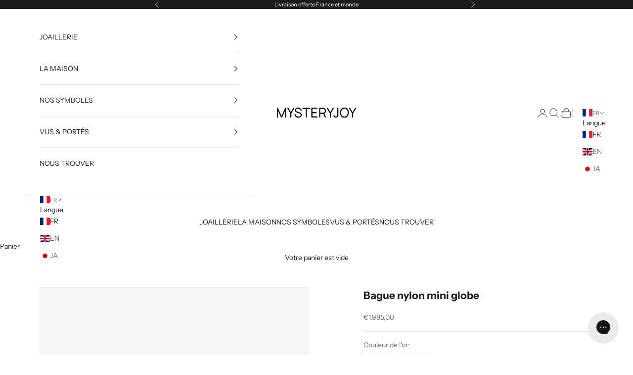

--- FILE ---
content_type: text/html; charset=utf-8
request_url: https://mysteryjoy.com/products/bague-nylon-mini-globe
body_size: 47814
content:
<!doctype html>

<html class="no-js" lang="fr" dir="ltr">
  <head>
    <!-- Google Tag Manager -->
    <script async crossorigin fetchpriority="high" src="/cdn/shopifycloud/importmap-polyfill/es-modules-shim.2.4.0.js"></script>
<script>
      (function(w,d,s,l,i){w[l]=w[l]||[];w[l].push({'gtm.start':
      new Date().getTime(),event:'gtm.js'});var f=d.getElementsByTagName(s)[0],
      j=d.createElement(s),dl=l!='dataLayer'?'&l='+l:'';j.async=true;j.src=
      'https://www.googletagmanager.com/gtm.js?id='+i+dl;f.parentNode.insertBefore(j,f);
      })(window,document,'script','dataLayer','GTM-5HN33WXB');
    </script>
    <!-- End Google Tag Manager -->

    <!-- ZOHO PageSense (désactivé) -->
    <!-- <script src="https://cdn-eu.pagesense.io/js/adrienguerault/a25ab8733e9047beaa4548edd09b6afe.js"></script> --><script src="https://cdn-eu.pagesense.io/js/adrienguerault/a25ab8733e9047beaa4548edd09b6afe.js"></script>

    <meta charset="utf-8">
    <meta
      name="viewport"
      content="width=device-width, initial-scale=1.0, height=device-height, minimum-scale=1.0, maximum-scale=5.0"
    >

    <title>
      Bague NYLON MINI GLOBE | Or 18K &amp; Diamants de laboratoire
    </title><meta name="description" content="Bague NYLON MINI GLOBE, création de la maison MYSTERYJOY : bijou talisman en or blanc 18 carats et diamants de laboratoire."><link rel="canonical" href="https://mysteryjoy.com/products/bague-nylon-mini-globe"><link rel="canonical"
      href="https://mysteryjoy.com/products/bague-nylon-mini-globe"><link rel="alternate"
          hreflang="fr"
          href="https://mysteryjoy.com/products/bague-nylon-mini-globe"><link rel="alternate"
          hreflang="en"
          href="https://mysteryjoy.com/enproducts/bague-nylon-mini-globe"><link rel="alternate"
      hreflang="x-default"
      href="https://mysteryjoy.comproducts/bague-nylon-mini-globe"><link rel="shortcut icon" href="//mysteryjoy.com/cdn/shop/files/Capture_d_ecran_2024-09-11_a_12.04.30.png?v=1726049095&width=96">
      <link rel="apple-touch-icon" href="//mysteryjoy.com/cdn/shop/files/Capture_d_ecran_2024-09-11_a_12.04.30.png?v=1726049095&width=180"><link rel="preconnect" href="https://fonts.shopifycdn.com" crossorigin><link rel="preload" href="//mysteryjoy.com/cdn/fonts/instrument_sans/instrumentsans_n4.db86542ae5e1596dbdb28c279ae6c2086c4c5bfa.woff2" as="font" type="font/woff2" crossorigin><link rel="preload" href="//mysteryjoy.com/cdn/fonts/instrument_sans/instrumentsans_n4.db86542ae5e1596dbdb28c279ae6c2086c4c5bfa.woff2" as="font" type="font/woff2" crossorigin><meta property="og:type" content="product">
  <meta property="og:title" content="Bague nylon mini globe">
  <meta property="product:price:amount" content="1.985,00">
  <meta property="product:price:currency" content="EUR"><meta property="og:image" content="http://mysteryjoy.com/cdn/shop/files/Captured_ecran2024-02-29a17.54.33.png?v=1709225702&width=2048">
  <meta property="og:image:secure_url" content="https://mysteryjoy.com/cdn/shop/files/Captured_ecran2024-02-29a17.54.33.png?v=1709225702&width=2048">
  <meta property="og:image:width" content="1254">
  <meta property="og:image:height" content="1254"><meta property="og:description" content="Bague NYLON MINI GLOBE, création de la maison MYSTERYJOY : bijou talisman en or blanc 18 carats et diamants de laboratoire."><meta property="og:url" content="https://mysteryjoy.com/products/bague-nylon-mini-globe">
<meta property="og:site_name" content="Mysteryjoy"><meta name="twitter:card" content="summary"><meta name="twitter:title" content="Bague nylon mini globe">
  <meta name="twitter:description" content="BAGUE NYLON MINI GLOBE : Le Monde à vos Doigts Un bijou talisman pour explorer l&#39;inconnu Laissez-vous envoûter par la bague NYLON MINI GLOBE, une création de la maison MYSTERYJOY qui capture l&#39;essence de l&#39;aventure et de la découverte. Tel un globe magique, ce bijou en or blanc 18 carats vous invite à explorer de nouveaux horizons et à vivre votre propre conte de fées. Un symbole de protection et de mystère L&#39;or blanc 18 carats se pare d&#39;un globe en laque profonde, serti de diamants de laboratoire étincelants. Un fil de nylon invisible, tel un lien secret avec l&#39;univers, encercle ce motif et lui confère une aura de mystère. Un bijou éthique et précieux La bague NYLON MINI GLOBE est bien plus qu&#39;un simple ornement. Fabriquée en France avec des diamants de laboratoire, elle incarne l&#39;engagement de la maison"><meta name="twitter:image" content="https://mysteryjoy.com/cdn/shop/files/Captured_ecran2024-02-29a17.54.33.png?crop=center&height=1200&v=1709225702&width=1200">
  <meta name="twitter:image:alt" content="">
  <script type="application/ld+json">
  {
    "@context": "https://schema.org",
    "@type": "Product",
    "productID": 6923144364165,
    "offers": [{
          "@type": "Offer",
          "name": "Taille 40 \/ Bleu marine",
          "availability":"https://schema.org/InStock",
          "price": 1985.0,
          "priceCurrency": "EUR",
          "priceValidUntil": "2026-01-27","hasMerchantReturnPolicy": {
              "merchantReturnLink": "https:\/\/mysteryjoy.com\/policies\/refund-policy"
            },"url": "https://mysteryjoy.com/products/bague-nylon-mini-globe?variant=40537090130053"
        },
{
          "@type": "Offer",
          "name": "Taille 40 \/ Noir",
          "availability":"https://schema.org/InStock",
          "price": 1985.0,
          "priceCurrency": "EUR",
          "priceValidUntil": "2026-01-27","hasMerchantReturnPolicy": {
              "merchantReturnLink": "https:\/\/mysteryjoy.com\/policies\/refund-policy"
            },"url": "https://mysteryjoy.com/products/bague-nylon-mini-globe?variant=55106691531138"
        },
{
          "@type": "Offer",
          "name": "Taille 40 \/ Rouge",
          "availability":"https://schema.org/InStock",
          "price": 1985.0,
          "priceCurrency": "EUR",
          "priceValidUntil": "2026-01-27","hasMerchantReturnPolicy": {
              "merchantReturnLink": "https:\/\/mysteryjoy.com\/policies\/refund-policy"
            },"url": "https://mysteryjoy.com/products/bague-nylon-mini-globe?variant=55106691563906"
        },
{
          "@type": "Offer",
          "name": "Taille 40 \/ Vert",
          "availability":"https://schema.org/InStock",
          "price": 1985.0,
          "priceCurrency": "EUR",
          "priceValidUntil": "2026-01-27","hasMerchantReturnPolicy": {
              "merchantReturnLink": "https:\/\/mysteryjoy.com\/policies\/refund-policy"
            },"url": "https://mysteryjoy.com/products/bague-nylon-mini-globe?variant=55106691596674"
        },
{
          "@type": "Offer",
          "name": "Taille 41 \/ Bleu marine",
          "availability":"https://schema.org/InStock",
          "price": 1985.0,
          "priceCurrency": "EUR",
          "priceValidUntil": "2026-01-27","hasMerchantReturnPolicy": {
              "merchantReturnLink": "https:\/\/mysteryjoy.com\/policies\/refund-policy"
            },"url": "https://mysteryjoy.com/products/bague-nylon-mini-globe?variant=40537090162821"
        },
{
          "@type": "Offer",
          "name": "Taille 41 \/ Noir",
          "availability":"https://schema.org/InStock",
          "price": 1985.0,
          "priceCurrency": "EUR",
          "priceValidUntil": "2026-01-27","hasMerchantReturnPolicy": {
              "merchantReturnLink": "https:\/\/mysteryjoy.com\/policies\/refund-policy"
            },"url": "https://mysteryjoy.com/products/bague-nylon-mini-globe?variant=55106691629442"
        },
{
          "@type": "Offer",
          "name": "Taille 41 \/ Rouge",
          "availability":"https://schema.org/InStock",
          "price": 1985.0,
          "priceCurrency": "EUR",
          "priceValidUntil": "2026-01-27","hasMerchantReturnPolicy": {
              "merchantReturnLink": "https:\/\/mysteryjoy.com\/policies\/refund-policy"
            },"url": "https://mysteryjoy.com/products/bague-nylon-mini-globe?variant=55106691662210"
        },
{
          "@type": "Offer",
          "name": "Taille 41 \/ Vert",
          "availability":"https://schema.org/InStock",
          "price": 1985.0,
          "priceCurrency": "EUR",
          "priceValidUntil": "2026-01-27","hasMerchantReturnPolicy": {
              "merchantReturnLink": "https:\/\/mysteryjoy.com\/policies\/refund-policy"
            },"url": "https://mysteryjoy.com/products/bague-nylon-mini-globe?variant=55106691694978"
        },
{
          "@type": "Offer",
          "name": "Taille 42 \/ Bleu marine",
          "availability":"https://schema.org/InStock",
          "price": 1985.0,
          "priceCurrency": "EUR",
          "priceValidUntil": "2026-01-27","hasMerchantReturnPolicy": {
              "merchantReturnLink": "https:\/\/mysteryjoy.com\/policies\/refund-policy"
            },"url": "https://mysteryjoy.com/products/bague-nylon-mini-globe?variant=40537090195589"
        },
{
          "@type": "Offer",
          "name": "Taille 42 \/ Noir",
          "availability":"https://schema.org/InStock",
          "price": 1985.0,
          "priceCurrency": "EUR",
          "priceValidUntil": "2026-01-27","hasMerchantReturnPolicy": {
              "merchantReturnLink": "https:\/\/mysteryjoy.com\/policies\/refund-policy"
            },"url": "https://mysteryjoy.com/products/bague-nylon-mini-globe?variant=55106691727746"
        },
{
          "@type": "Offer",
          "name": "Taille 42 \/ Rouge",
          "availability":"https://schema.org/InStock",
          "price": 1985.0,
          "priceCurrency": "EUR",
          "priceValidUntil": "2026-01-27","hasMerchantReturnPolicy": {
              "merchantReturnLink": "https:\/\/mysteryjoy.com\/policies\/refund-policy"
            },"url": "https://mysteryjoy.com/products/bague-nylon-mini-globe?variant=55106691760514"
        },
{
          "@type": "Offer",
          "name": "Taille 42 \/ Vert",
          "availability":"https://schema.org/InStock",
          "price": 1985.0,
          "priceCurrency": "EUR",
          "priceValidUntil": "2026-01-27","hasMerchantReturnPolicy": {
              "merchantReturnLink": "https:\/\/mysteryjoy.com\/policies\/refund-policy"
            },"url": "https://mysteryjoy.com/products/bague-nylon-mini-globe?variant=55106691793282"
        },
{
          "@type": "Offer",
          "name": "Taille 43 \/ Bleu marine",
          "availability":"https://schema.org/InStock",
          "price": 1985.0,
          "priceCurrency": "EUR",
          "priceValidUntil": "2026-01-27","hasMerchantReturnPolicy": {
              "merchantReturnLink": "https:\/\/mysteryjoy.com\/policies\/refund-policy"
            },"url": "https://mysteryjoy.com/products/bague-nylon-mini-globe?variant=40537090228357"
        },
{
          "@type": "Offer",
          "name": "Taille 43 \/ Noir",
          "availability":"https://schema.org/InStock",
          "price": 1985.0,
          "priceCurrency": "EUR",
          "priceValidUntil": "2026-01-27","hasMerchantReturnPolicy": {
              "merchantReturnLink": "https:\/\/mysteryjoy.com\/policies\/refund-policy"
            },"url": "https://mysteryjoy.com/products/bague-nylon-mini-globe?variant=55106691826050"
        },
{
          "@type": "Offer",
          "name": "Taille 43 \/ Rouge",
          "availability":"https://schema.org/InStock",
          "price": 1985.0,
          "priceCurrency": "EUR",
          "priceValidUntil": "2026-01-27","hasMerchantReturnPolicy": {
              "merchantReturnLink": "https:\/\/mysteryjoy.com\/policies\/refund-policy"
            },"url": "https://mysteryjoy.com/products/bague-nylon-mini-globe?variant=55106691858818"
        },
{
          "@type": "Offer",
          "name": "Taille 43 \/ Vert",
          "availability":"https://schema.org/InStock",
          "price": 1985.0,
          "priceCurrency": "EUR",
          "priceValidUntil": "2026-01-27","hasMerchantReturnPolicy": {
              "merchantReturnLink": "https:\/\/mysteryjoy.com\/policies\/refund-policy"
            },"url": "https://mysteryjoy.com/products/bague-nylon-mini-globe?variant=55106691891586"
        },
{
          "@type": "Offer",
          "name": "Taille 44 \/ Bleu marine",
          "availability":"https://schema.org/InStock",
          "price": 1985.0,
          "priceCurrency": "EUR",
          "priceValidUntil": "2026-01-27","hasMerchantReturnPolicy": {
              "merchantReturnLink": "https:\/\/mysteryjoy.com\/policies\/refund-policy"
            },"url": "https://mysteryjoy.com/products/bague-nylon-mini-globe?variant=40537090261125"
        },
{
          "@type": "Offer",
          "name": "Taille 44 \/ Noir",
          "availability":"https://schema.org/InStock",
          "price": 1985.0,
          "priceCurrency": "EUR",
          "priceValidUntil": "2026-01-27","hasMerchantReturnPolicy": {
              "merchantReturnLink": "https:\/\/mysteryjoy.com\/policies\/refund-policy"
            },"url": "https://mysteryjoy.com/products/bague-nylon-mini-globe?variant=55106691924354"
        },
{
          "@type": "Offer",
          "name": "Taille 44 \/ Rouge",
          "availability":"https://schema.org/InStock",
          "price": 1985.0,
          "priceCurrency": "EUR",
          "priceValidUntil": "2026-01-27","hasMerchantReturnPolicy": {
              "merchantReturnLink": "https:\/\/mysteryjoy.com\/policies\/refund-policy"
            },"url": "https://mysteryjoy.com/products/bague-nylon-mini-globe?variant=55106691957122"
        },
{
          "@type": "Offer",
          "name": "Taille 44 \/ Vert",
          "availability":"https://schema.org/InStock",
          "price": 1985.0,
          "priceCurrency": "EUR",
          "priceValidUntil": "2026-01-27","hasMerchantReturnPolicy": {
              "merchantReturnLink": "https:\/\/mysteryjoy.com\/policies\/refund-policy"
            },"url": "https://mysteryjoy.com/products/bague-nylon-mini-globe?variant=55106691989890"
        },
{
          "@type": "Offer",
          "name": "Taille 45 \/ Bleu marine",
          "availability":"https://schema.org/InStock",
          "price": 1985.0,
          "priceCurrency": "EUR",
          "priceValidUntil": "2026-01-27","hasMerchantReturnPolicy": {
              "merchantReturnLink": "https:\/\/mysteryjoy.com\/policies\/refund-policy"
            },"url": "https://mysteryjoy.com/products/bague-nylon-mini-globe?variant=40537090293893"
        },
{
          "@type": "Offer",
          "name": "Taille 45 \/ Noir",
          "availability":"https://schema.org/InStock",
          "price": 1985.0,
          "priceCurrency": "EUR",
          "priceValidUntil": "2026-01-27","hasMerchantReturnPolicy": {
              "merchantReturnLink": "https:\/\/mysteryjoy.com\/policies\/refund-policy"
            },"url": "https://mysteryjoy.com/products/bague-nylon-mini-globe?variant=55106692022658"
        },
{
          "@type": "Offer",
          "name": "Taille 45 \/ Rouge",
          "availability":"https://schema.org/InStock",
          "price": 1985.0,
          "priceCurrency": "EUR",
          "priceValidUntil": "2026-01-27","hasMerchantReturnPolicy": {
              "merchantReturnLink": "https:\/\/mysteryjoy.com\/policies\/refund-policy"
            },"url": "https://mysteryjoy.com/products/bague-nylon-mini-globe?variant=55106692055426"
        },
{
          "@type": "Offer",
          "name": "Taille 45 \/ Vert",
          "availability":"https://schema.org/InStock",
          "price": 1985.0,
          "priceCurrency": "EUR",
          "priceValidUntil": "2026-01-27","hasMerchantReturnPolicy": {
              "merchantReturnLink": "https:\/\/mysteryjoy.com\/policies\/refund-policy"
            },"url": "https://mysteryjoy.com/products/bague-nylon-mini-globe?variant=55106692088194"
        },
{
          "@type": "Offer",
          "name": "Taille 46 \/ Bleu marine",
          "availability":"https://schema.org/InStock",
          "price": 1985.0,
          "priceCurrency": "EUR",
          "priceValidUntil": "2026-01-27","hasMerchantReturnPolicy": {
              "merchantReturnLink": "https:\/\/mysteryjoy.com\/policies\/refund-policy"
            },"url": "https://mysteryjoy.com/products/bague-nylon-mini-globe?variant=40537090326661"
        },
{
          "@type": "Offer",
          "name": "Taille 46 \/ Noir",
          "availability":"https://schema.org/InStock",
          "price": 1985.0,
          "priceCurrency": "EUR",
          "priceValidUntil": "2026-01-27","hasMerchantReturnPolicy": {
              "merchantReturnLink": "https:\/\/mysteryjoy.com\/policies\/refund-policy"
            },"url": "https://mysteryjoy.com/products/bague-nylon-mini-globe?variant=55106692120962"
        },
{
          "@type": "Offer",
          "name": "Taille 46 \/ Rouge",
          "availability":"https://schema.org/InStock",
          "price": 1985.0,
          "priceCurrency": "EUR",
          "priceValidUntil": "2026-01-27","hasMerchantReturnPolicy": {
              "merchantReturnLink": "https:\/\/mysteryjoy.com\/policies\/refund-policy"
            },"url": "https://mysteryjoy.com/products/bague-nylon-mini-globe?variant=55106692153730"
        },
{
          "@type": "Offer",
          "name": "Taille 46 \/ Vert",
          "availability":"https://schema.org/InStock",
          "price": 1985.0,
          "priceCurrency": "EUR",
          "priceValidUntil": "2026-01-27","hasMerchantReturnPolicy": {
              "merchantReturnLink": "https:\/\/mysteryjoy.com\/policies\/refund-policy"
            },"url": "https://mysteryjoy.com/products/bague-nylon-mini-globe?variant=55106692186498"
        },
{
          "@type": "Offer",
          "name": "Taille 47 \/ Bleu marine",
          "availability":"https://schema.org/InStock",
          "price": 1985.0,
          "priceCurrency": "EUR",
          "priceValidUntil": "2026-01-27","hasMerchantReturnPolicy": {
              "merchantReturnLink": "https:\/\/mysteryjoy.com\/policies\/refund-policy"
            },"url": "https://mysteryjoy.com/products/bague-nylon-mini-globe?variant=40537090359429"
        },
{
          "@type": "Offer",
          "name": "Taille 47 \/ Noir",
          "availability":"https://schema.org/InStock",
          "price": 1985.0,
          "priceCurrency": "EUR",
          "priceValidUntil": "2026-01-27","hasMerchantReturnPolicy": {
              "merchantReturnLink": "https:\/\/mysteryjoy.com\/policies\/refund-policy"
            },"url": "https://mysteryjoy.com/products/bague-nylon-mini-globe?variant=55106692219266"
        },
{
          "@type": "Offer",
          "name": "Taille 47 \/ Rouge",
          "availability":"https://schema.org/InStock",
          "price": 1985.0,
          "priceCurrency": "EUR",
          "priceValidUntil": "2026-01-27","hasMerchantReturnPolicy": {
              "merchantReturnLink": "https:\/\/mysteryjoy.com\/policies\/refund-policy"
            },"url": "https://mysteryjoy.com/products/bague-nylon-mini-globe?variant=55106692252034"
        },
{
          "@type": "Offer",
          "name": "Taille 47 \/ Vert",
          "availability":"https://schema.org/InStock",
          "price": 1985.0,
          "priceCurrency": "EUR",
          "priceValidUntil": "2026-01-27","hasMerchantReturnPolicy": {
              "merchantReturnLink": "https:\/\/mysteryjoy.com\/policies\/refund-policy"
            },"url": "https://mysteryjoy.com/products/bague-nylon-mini-globe?variant=55106692284802"
        },
{
          "@type": "Offer",
          "name": "Taille 48 \/ Bleu marine",
          "availability":"https://schema.org/InStock",
          "price": 1985.0,
          "priceCurrency": "EUR",
          "priceValidUntil": "2026-01-27","hasMerchantReturnPolicy": {
              "merchantReturnLink": "https:\/\/mysteryjoy.com\/policies\/refund-policy"
            },"url": "https://mysteryjoy.com/products/bague-nylon-mini-globe?variant=40537090392197"
        },
{
          "@type": "Offer",
          "name": "Taille 48 \/ Noir",
          "availability":"https://schema.org/InStock",
          "price": 1985.0,
          "priceCurrency": "EUR",
          "priceValidUntil": "2026-01-27","hasMerchantReturnPolicy": {
              "merchantReturnLink": "https:\/\/mysteryjoy.com\/policies\/refund-policy"
            },"url": "https://mysteryjoy.com/products/bague-nylon-mini-globe?variant=55106692317570"
        },
{
          "@type": "Offer",
          "name": "Taille 48 \/ Rouge",
          "availability":"https://schema.org/InStock",
          "price": 1985.0,
          "priceCurrency": "EUR",
          "priceValidUntil": "2026-01-27","hasMerchantReturnPolicy": {
              "merchantReturnLink": "https:\/\/mysteryjoy.com\/policies\/refund-policy"
            },"url": "https://mysteryjoy.com/products/bague-nylon-mini-globe?variant=55106692350338"
        },
{
          "@type": "Offer",
          "name": "Taille 48 \/ Vert",
          "availability":"https://schema.org/InStock",
          "price": 1985.0,
          "priceCurrency": "EUR",
          "priceValidUntil": "2026-01-27","hasMerchantReturnPolicy": {
              "merchantReturnLink": "https:\/\/mysteryjoy.com\/policies\/refund-policy"
            },"url": "https://mysteryjoy.com/products/bague-nylon-mini-globe?variant=55106692383106"
        },
{
          "@type": "Offer",
          "name": "Taille 49 \/ Bleu marine",
          "availability":"https://schema.org/InStock",
          "price": 1985.0,
          "priceCurrency": "EUR",
          "priceValidUntil": "2026-01-27","hasMerchantReturnPolicy": {
              "merchantReturnLink": "https:\/\/mysteryjoy.com\/policies\/refund-policy"
            },"url": "https://mysteryjoy.com/products/bague-nylon-mini-globe?variant=40537090424965"
        },
{
          "@type": "Offer",
          "name": "Taille 49 \/ Noir",
          "availability":"https://schema.org/InStock",
          "price": 1985.0,
          "priceCurrency": "EUR",
          "priceValidUntil": "2026-01-27","hasMerchantReturnPolicy": {
              "merchantReturnLink": "https:\/\/mysteryjoy.com\/policies\/refund-policy"
            },"url": "https://mysteryjoy.com/products/bague-nylon-mini-globe?variant=55106692415874"
        },
{
          "@type": "Offer",
          "name": "Taille 49 \/ Rouge",
          "availability":"https://schema.org/InStock",
          "price": 1985.0,
          "priceCurrency": "EUR",
          "priceValidUntil": "2026-01-27","hasMerchantReturnPolicy": {
              "merchantReturnLink": "https:\/\/mysteryjoy.com\/policies\/refund-policy"
            },"url": "https://mysteryjoy.com/products/bague-nylon-mini-globe?variant=55106692448642"
        },
{
          "@type": "Offer",
          "name": "Taille 49 \/ Vert",
          "availability":"https://schema.org/InStock",
          "price": 1985.0,
          "priceCurrency": "EUR",
          "priceValidUntil": "2026-01-27","hasMerchantReturnPolicy": {
              "merchantReturnLink": "https:\/\/mysteryjoy.com\/policies\/refund-policy"
            },"url": "https://mysteryjoy.com/products/bague-nylon-mini-globe?variant=55106692481410"
        },
{
          "@type": "Offer",
          "name": "Taille 50 \/ Bleu marine",
          "availability":"https://schema.org/InStock",
          "price": 1985.0,
          "priceCurrency": "EUR",
          "priceValidUntil": "2026-01-27","hasMerchantReturnPolicy": {
              "merchantReturnLink": "https:\/\/mysteryjoy.com\/policies\/refund-policy"
            },"url": "https://mysteryjoy.com/products/bague-nylon-mini-globe?variant=40537090457733"
        },
{
          "@type": "Offer",
          "name": "Taille 50 \/ Noir",
          "availability":"https://schema.org/InStock",
          "price": 1985.0,
          "priceCurrency": "EUR",
          "priceValidUntil": "2026-01-27","hasMerchantReturnPolicy": {
              "merchantReturnLink": "https:\/\/mysteryjoy.com\/policies\/refund-policy"
            },"url": "https://mysteryjoy.com/products/bague-nylon-mini-globe?variant=55106692514178"
        },
{
          "@type": "Offer",
          "name": "Taille 50 \/ Rouge",
          "availability":"https://schema.org/InStock",
          "price": 1985.0,
          "priceCurrency": "EUR",
          "priceValidUntil": "2026-01-27","hasMerchantReturnPolicy": {
              "merchantReturnLink": "https:\/\/mysteryjoy.com\/policies\/refund-policy"
            },"url": "https://mysteryjoy.com/products/bague-nylon-mini-globe?variant=55106692546946"
        },
{
          "@type": "Offer",
          "name": "Taille 50 \/ Vert",
          "availability":"https://schema.org/InStock",
          "price": 1985.0,
          "priceCurrency": "EUR",
          "priceValidUntil": "2026-01-27","hasMerchantReturnPolicy": {
              "merchantReturnLink": "https:\/\/mysteryjoy.com\/policies\/refund-policy"
            },"url": "https://mysteryjoy.com/products/bague-nylon-mini-globe?variant=55106692579714"
        },
{
          "@type": "Offer",
          "name": "Taille 51 \/ Bleu marine",
          "availability":"https://schema.org/InStock",
          "price": 1985.0,
          "priceCurrency": "EUR",
          "priceValidUntil": "2026-01-27","hasMerchantReturnPolicy": {
              "merchantReturnLink": "https:\/\/mysteryjoy.com\/policies\/refund-policy"
            },"url": "https://mysteryjoy.com/products/bague-nylon-mini-globe?variant=40537090490501"
        },
{
          "@type": "Offer",
          "name": "Taille 51 \/ Noir",
          "availability":"https://schema.org/InStock",
          "price": 1985.0,
          "priceCurrency": "EUR",
          "priceValidUntil": "2026-01-27","hasMerchantReturnPolicy": {
              "merchantReturnLink": "https:\/\/mysteryjoy.com\/policies\/refund-policy"
            },"url": "https://mysteryjoy.com/products/bague-nylon-mini-globe?variant=55106692612482"
        },
{
          "@type": "Offer",
          "name": "Taille 51 \/ Rouge",
          "availability":"https://schema.org/InStock",
          "price": 1985.0,
          "priceCurrency": "EUR",
          "priceValidUntil": "2026-01-27","hasMerchantReturnPolicy": {
              "merchantReturnLink": "https:\/\/mysteryjoy.com\/policies\/refund-policy"
            },"url": "https://mysteryjoy.com/products/bague-nylon-mini-globe?variant=55106692645250"
        },
{
          "@type": "Offer",
          "name": "Taille 51 \/ Vert",
          "availability":"https://schema.org/InStock",
          "price": 1985.0,
          "priceCurrency": "EUR",
          "priceValidUntil": "2026-01-27","hasMerchantReturnPolicy": {
              "merchantReturnLink": "https:\/\/mysteryjoy.com\/policies\/refund-policy"
            },"url": "https://mysteryjoy.com/products/bague-nylon-mini-globe?variant=55106692678018"
        },
{
          "@type": "Offer",
          "name": "Taille 52 \/ Bleu marine",
          "availability":"https://schema.org/InStock",
          "price": 1985.0,
          "priceCurrency": "EUR",
          "priceValidUntil": "2026-01-27","hasMerchantReturnPolicy": {
              "merchantReturnLink": "https:\/\/mysteryjoy.com\/policies\/refund-policy"
            },"url": "https://mysteryjoy.com/products/bague-nylon-mini-globe?variant=40537090523269"
        },
{
          "@type": "Offer",
          "name": "Taille 52 \/ Noir",
          "availability":"https://schema.org/InStock",
          "price": 1985.0,
          "priceCurrency": "EUR",
          "priceValidUntil": "2026-01-27","hasMerchantReturnPolicy": {
              "merchantReturnLink": "https:\/\/mysteryjoy.com\/policies\/refund-policy"
            },"url": "https://mysteryjoy.com/products/bague-nylon-mini-globe?variant=55106692710786"
        },
{
          "@type": "Offer",
          "name": "Taille 52 \/ Rouge",
          "availability":"https://schema.org/InStock",
          "price": 1985.0,
          "priceCurrency": "EUR",
          "priceValidUntil": "2026-01-27","hasMerchantReturnPolicy": {
              "merchantReturnLink": "https:\/\/mysteryjoy.com\/policies\/refund-policy"
            },"url": "https://mysteryjoy.com/products/bague-nylon-mini-globe?variant=55106692743554"
        },
{
          "@type": "Offer",
          "name": "Taille 52 \/ Vert",
          "availability":"https://schema.org/InStock",
          "price": 1985.0,
          "priceCurrency": "EUR",
          "priceValidUntil": "2026-01-27","hasMerchantReturnPolicy": {
              "merchantReturnLink": "https:\/\/mysteryjoy.com\/policies\/refund-policy"
            },"url": "https://mysteryjoy.com/products/bague-nylon-mini-globe?variant=55106692776322"
        },
{
          "@type": "Offer",
          "name": "Taille 53 \/ Bleu marine",
          "availability":"https://schema.org/InStock",
          "price": 1985.0,
          "priceCurrency": "EUR",
          "priceValidUntil": "2026-01-27","hasMerchantReturnPolicy": {
              "merchantReturnLink": "https:\/\/mysteryjoy.com\/policies\/refund-policy"
            },"url": "https://mysteryjoy.com/products/bague-nylon-mini-globe?variant=40537090556037"
        },
{
          "@type": "Offer",
          "name": "Taille 53 \/ Noir",
          "availability":"https://schema.org/InStock",
          "price": 1985.0,
          "priceCurrency": "EUR",
          "priceValidUntil": "2026-01-27","hasMerchantReturnPolicy": {
              "merchantReturnLink": "https:\/\/mysteryjoy.com\/policies\/refund-policy"
            },"url": "https://mysteryjoy.com/products/bague-nylon-mini-globe?variant=55106692809090"
        },
{
          "@type": "Offer",
          "name": "Taille 53 \/ Rouge",
          "availability":"https://schema.org/InStock",
          "price": 1985.0,
          "priceCurrency": "EUR",
          "priceValidUntil": "2026-01-27","hasMerchantReturnPolicy": {
              "merchantReturnLink": "https:\/\/mysteryjoy.com\/policies\/refund-policy"
            },"url": "https://mysteryjoy.com/products/bague-nylon-mini-globe?variant=55106692841858"
        },
{
          "@type": "Offer",
          "name": "Taille 53 \/ Vert",
          "availability":"https://schema.org/InStock",
          "price": 1985.0,
          "priceCurrency": "EUR",
          "priceValidUntil": "2026-01-27","hasMerchantReturnPolicy": {
              "merchantReturnLink": "https:\/\/mysteryjoy.com\/policies\/refund-policy"
            },"url": "https://mysteryjoy.com/products/bague-nylon-mini-globe?variant=55106692874626"
        },
{
          "@type": "Offer",
          "name": "Taille 54 \/ Bleu marine",
          "availability":"https://schema.org/InStock",
          "price": 1985.0,
          "priceCurrency": "EUR",
          "priceValidUntil": "2026-01-27","hasMerchantReturnPolicy": {
              "merchantReturnLink": "https:\/\/mysteryjoy.com\/policies\/refund-policy"
            },"url": "https://mysteryjoy.com/products/bague-nylon-mini-globe?variant=40537090588805"
        },
{
          "@type": "Offer",
          "name": "Taille 54 \/ Noir",
          "availability":"https://schema.org/InStock",
          "price": 1985.0,
          "priceCurrency": "EUR",
          "priceValidUntil": "2026-01-27","hasMerchantReturnPolicy": {
              "merchantReturnLink": "https:\/\/mysteryjoy.com\/policies\/refund-policy"
            },"url": "https://mysteryjoy.com/products/bague-nylon-mini-globe?variant=55106692907394"
        },
{
          "@type": "Offer",
          "name": "Taille 54 \/ Rouge",
          "availability":"https://schema.org/InStock",
          "price": 1985.0,
          "priceCurrency": "EUR",
          "priceValidUntil": "2026-01-27","hasMerchantReturnPolicy": {
              "merchantReturnLink": "https:\/\/mysteryjoy.com\/policies\/refund-policy"
            },"url": "https://mysteryjoy.com/products/bague-nylon-mini-globe?variant=55106692940162"
        },
{
          "@type": "Offer",
          "name": "Taille 54 \/ Vert",
          "availability":"https://schema.org/InStock",
          "price": 1985.0,
          "priceCurrency": "EUR",
          "priceValidUntil": "2026-01-27","hasMerchantReturnPolicy": {
              "merchantReturnLink": "https:\/\/mysteryjoy.com\/policies\/refund-policy"
            },"url": "https://mysteryjoy.com/products/bague-nylon-mini-globe?variant=55106692972930"
        },
{
          "@type": "Offer",
          "name": "Taille 55 \/ Bleu marine",
          "availability":"https://schema.org/InStock",
          "price": 1985.0,
          "priceCurrency": "EUR",
          "priceValidUntil": "2026-01-27","hasMerchantReturnPolicy": {
              "merchantReturnLink": "https:\/\/mysteryjoy.com\/policies\/refund-policy"
            },"url": "https://mysteryjoy.com/products/bague-nylon-mini-globe?variant=40537090621573"
        },
{
          "@type": "Offer",
          "name": "Taille 55 \/ Noir",
          "availability":"https://schema.org/InStock",
          "price": 1985.0,
          "priceCurrency": "EUR",
          "priceValidUntil": "2026-01-27","hasMerchantReturnPolicy": {
              "merchantReturnLink": "https:\/\/mysteryjoy.com\/policies\/refund-policy"
            },"url": "https://mysteryjoy.com/products/bague-nylon-mini-globe?variant=55106693005698"
        },
{
          "@type": "Offer",
          "name": "Taille 55 \/ Rouge",
          "availability":"https://schema.org/InStock",
          "price": 1985.0,
          "priceCurrency": "EUR",
          "priceValidUntil": "2026-01-27","hasMerchantReturnPolicy": {
              "merchantReturnLink": "https:\/\/mysteryjoy.com\/policies\/refund-policy"
            },"url": "https://mysteryjoy.com/products/bague-nylon-mini-globe?variant=55106693038466"
        },
{
          "@type": "Offer",
          "name": "Taille 55 \/ Vert",
          "availability":"https://schema.org/InStock",
          "price": 1985.0,
          "priceCurrency": "EUR",
          "priceValidUntil": "2026-01-27","hasMerchantReturnPolicy": {
              "merchantReturnLink": "https:\/\/mysteryjoy.com\/policies\/refund-policy"
            },"url": "https://mysteryjoy.com/products/bague-nylon-mini-globe?variant=55106693071234"
        },
{
          "@type": "Offer",
          "name": "Taille 56 \/ Bleu marine",
          "availability":"https://schema.org/InStock",
          "price": 1985.0,
          "priceCurrency": "EUR",
          "priceValidUntil": "2026-01-27","hasMerchantReturnPolicy": {
              "merchantReturnLink": "https:\/\/mysteryjoy.com\/policies\/refund-policy"
            },"url": "https://mysteryjoy.com/products/bague-nylon-mini-globe?variant=40537090654341"
        },
{
          "@type": "Offer",
          "name": "Taille 56 \/ Noir",
          "availability":"https://schema.org/InStock",
          "price": 1985.0,
          "priceCurrency": "EUR",
          "priceValidUntil": "2026-01-27","hasMerchantReturnPolicy": {
              "merchantReturnLink": "https:\/\/mysteryjoy.com\/policies\/refund-policy"
            },"url": "https://mysteryjoy.com/products/bague-nylon-mini-globe?variant=55106693104002"
        },
{
          "@type": "Offer",
          "name": "Taille 56 \/ Rouge",
          "availability":"https://schema.org/InStock",
          "price": 1985.0,
          "priceCurrency": "EUR",
          "priceValidUntil": "2026-01-27","hasMerchantReturnPolicy": {
              "merchantReturnLink": "https:\/\/mysteryjoy.com\/policies\/refund-policy"
            },"url": "https://mysteryjoy.com/products/bague-nylon-mini-globe?variant=55106693136770"
        },
{
          "@type": "Offer",
          "name": "Taille 56 \/ Vert",
          "availability":"https://schema.org/InStock",
          "price": 1985.0,
          "priceCurrency": "EUR",
          "priceValidUntil": "2026-01-27","hasMerchantReturnPolicy": {
              "merchantReturnLink": "https:\/\/mysteryjoy.com\/policies\/refund-policy"
            },"url": "https://mysteryjoy.com/products/bague-nylon-mini-globe?variant=55106693169538"
        },
{
          "@type": "Offer",
          "name": "Taille 57 \/ Bleu marine",
          "availability":"https://schema.org/InStock",
          "price": 1985.0,
          "priceCurrency": "EUR",
          "priceValidUntil": "2026-01-27","hasMerchantReturnPolicy": {
              "merchantReturnLink": "https:\/\/mysteryjoy.com\/policies\/refund-policy"
            },"url": "https://mysteryjoy.com/products/bague-nylon-mini-globe?variant=40537090687109"
        },
{
          "@type": "Offer",
          "name": "Taille 57 \/ Noir",
          "availability":"https://schema.org/InStock",
          "price": 1985.0,
          "priceCurrency": "EUR",
          "priceValidUntil": "2026-01-27","hasMerchantReturnPolicy": {
              "merchantReturnLink": "https:\/\/mysteryjoy.com\/policies\/refund-policy"
            },"url": "https://mysteryjoy.com/products/bague-nylon-mini-globe?variant=55106693202306"
        },
{
          "@type": "Offer",
          "name": "Taille 57 \/ Rouge",
          "availability":"https://schema.org/InStock",
          "price": 1985.0,
          "priceCurrency": "EUR",
          "priceValidUntil": "2026-01-27","hasMerchantReturnPolicy": {
              "merchantReturnLink": "https:\/\/mysteryjoy.com\/policies\/refund-policy"
            },"url": "https://mysteryjoy.com/products/bague-nylon-mini-globe?variant=55106693235074"
        },
{
          "@type": "Offer",
          "name": "Taille 57 \/ Vert",
          "availability":"https://schema.org/InStock",
          "price": 1985.0,
          "priceCurrency": "EUR",
          "priceValidUntil": "2026-01-27","hasMerchantReturnPolicy": {
              "merchantReturnLink": "https:\/\/mysteryjoy.com\/policies\/refund-policy"
            },"url": "https://mysteryjoy.com/products/bague-nylon-mini-globe?variant=55106693267842"
        },
{
          "@type": "Offer",
          "name": "Taille 58 \/ Bleu marine",
          "availability":"https://schema.org/InStock",
          "price": 1985.0,
          "priceCurrency": "EUR",
          "priceValidUntil": "2026-01-27","hasMerchantReturnPolicy": {
              "merchantReturnLink": "https:\/\/mysteryjoy.com\/policies\/refund-policy"
            },"url": "https://mysteryjoy.com/products/bague-nylon-mini-globe?variant=40537090719877"
        },
{
          "@type": "Offer",
          "name": "Taille 58 \/ Noir",
          "availability":"https://schema.org/InStock",
          "price": 1985.0,
          "priceCurrency": "EUR",
          "priceValidUntil": "2026-01-27","hasMerchantReturnPolicy": {
              "merchantReturnLink": "https:\/\/mysteryjoy.com\/policies\/refund-policy"
            },"url": "https://mysteryjoy.com/products/bague-nylon-mini-globe?variant=55106693300610"
        },
{
          "@type": "Offer",
          "name": "Taille 58 \/ Rouge",
          "availability":"https://schema.org/InStock",
          "price": 1985.0,
          "priceCurrency": "EUR",
          "priceValidUntil": "2026-01-27","hasMerchantReturnPolicy": {
              "merchantReturnLink": "https:\/\/mysteryjoy.com\/policies\/refund-policy"
            },"url": "https://mysteryjoy.com/products/bague-nylon-mini-globe?variant=55106693333378"
        },
{
          "@type": "Offer",
          "name": "Taille 58 \/ Vert",
          "availability":"https://schema.org/InStock",
          "price": 1985.0,
          "priceCurrency": "EUR",
          "priceValidUntil": "2026-01-27","hasMerchantReturnPolicy": {
              "merchantReturnLink": "https:\/\/mysteryjoy.com\/policies\/refund-policy"
            },"url": "https://mysteryjoy.com/products/bague-nylon-mini-globe?variant=55106693366146"
        },
{
          "@type": "Offer",
          "name": "Taille 59 \/ Bleu marine",
          "availability":"https://schema.org/InStock",
          "price": 1985.0,
          "priceCurrency": "EUR",
          "priceValidUntil": "2026-01-27","hasMerchantReturnPolicy": {
              "merchantReturnLink": "https:\/\/mysteryjoy.com\/policies\/refund-policy"
            },"url": "https://mysteryjoy.com/products/bague-nylon-mini-globe?variant=40537090752645"
        },
{
          "@type": "Offer",
          "name": "Taille 59 \/ Noir",
          "availability":"https://schema.org/InStock",
          "price": 1985.0,
          "priceCurrency": "EUR",
          "priceValidUntil": "2026-01-27","hasMerchantReturnPolicy": {
              "merchantReturnLink": "https:\/\/mysteryjoy.com\/policies\/refund-policy"
            },"url": "https://mysteryjoy.com/products/bague-nylon-mini-globe?variant=55106693398914"
        },
{
          "@type": "Offer",
          "name": "Taille 59 \/ Rouge",
          "availability":"https://schema.org/InStock",
          "price": 1985.0,
          "priceCurrency": "EUR",
          "priceValidUntil": "2026-01-27","hasMerchantReturnPolicy": {
              "merchantReturnLink": "https:\/\/mysteryjoy.com\/policies\/refund-policy"
            },"url": "https://mysteryjoy.com/products/bague-nylon-mini-globe?variant=55106693431682"
        },
{
          "@type": "Offer",
          "name": "Taille 59 \/ Vert",
          "availability":"https://schema.org/InStock",
          "price": 1985.0,
          "priceCurrency": "EUR",
          "priceValidUntil": "2026-01-27","hasMerchantReturnPolicy": {
              "merchantReturnLink": "https:\/\/mysteryjoy.com\/policies\/refund-policy"
            },"url": "https://mysteryjoy.com/products/bague-nylon-mini-globe?variant=55106693464450"
        },
{
          "@type": "Offer",
          "name": "Taille 60 \/ Bleu marine",
          "availability":"https://schema.org/InStock",
          "price": 1985.0,
          "priceCurrency": "EUR",
          "priceValidUntil": "2026-01-27","hasMerchantReturnPolicy": {
              "merchantReturnLink": "https:\/\/mysteryjoy.com\/policies\/refund-policy"
            },"url": "https://mysteryjoy.com/products/bague-nylon-mini-globe?variant=40537090785413"
        },
{
          "@type": "Offer",
          "name": "Taille 60 \/ Noir",
          "availability":"https://schema.org/InStock",
          "price": 1985.0,
          "priceCurrency": "EUR",
          "priceValidUntil": "2026-01-27","hasMerchantReturnPolicy": {
              "merchantReturnLink": "https:\/\/mysteryjoy.com\/policies\/refund-policy"
            },"url": "https://mysteryjoy.com/products/bague-nylon-mini-globe?variant=55106693497218"
        },
{
          "@type": "Offer",
          "name": "Taille 60 \/ Rouge",
          "availability":"https://schema.org/InStock",
          "price": 1985.0,
          "priceCurrency": "EUR",
          "priceValidUntil": "2026-01-27","hasMerchantReturnPolicy": {
              "merchantReturnLink": "https:\/\/mysteryjoy.com\/policies\/refund-policy"
            },"url": "https://mysteryjoy.com/products/bague-nylon-mini-globe?variant=55106693529986"
        },
{
          "@type": "Offer",
          "name": "Taille 60 \/ Vert",
          "availability":"https://schema.org/InStock",
          "price": 1985.0,
          "priceCurrency": "EUR",
          "priceValidUntil": "2026-01-27","hasMerchantReturnPolicy": {
              "merchantReturnLink": "https:\/\/mysteryjoy.com\/policies\/refund-policy"
            },"url": "https://mysteryjoy.com/products/bague-nylon-mini-globe?variant=55106693562754"
        }
],"brand": {
      "@type": "Brand",
      "name": "Mysteryjoy"
    },
    "name": "Bague nylon mini globe",
    "description": "BAGUE NYLON MINI GLOBE : Le Monde à vos Doigts\nUn bijou talisman pour explorer l'inconnu\nLaissez-vous envoûter par la bague NYLON MINI GLOBE, une création de la maison MYSTERYJOY qui capture l'essence de l'aventure et de la découverte. Tel un globe magique, ce bijou en or blanc 18 carats vous invite à explorer de nouveaux horizons et à vivre votre propre conte de fées.\nUn symbole de protection et de mystère\nL'or blanc 18 carats se pare d'un globe en laque profonde, serti de diamants de laboratoire étincelants. Un fil de nylon invisible, tel un lien secret avec l'univers, encercle ce motif et lui confère une aura de mystère.\nUn bijou éthique et précieux\nLa bague NYLON MINI GLOBE est bien plus qu'un simple ornement. Fabriquée en France avec des diamants de laboratoire, elle incarne l'engagement de la maison MYSTERYJOY pour une joaillerie éthique et durable.",
    "category": "",
    "url": "https://mysteryjoy.com/products/bague-nylon-mini-globe",
    "sku": null,"weight": {
      "@type": "QuantitativeValue",
      "unitCode": "kg",
      "value": 0.0
      },"image": {
      "@type": "ImageObject",
      "url": "https://mysteryjoy.com/cdn/shop/files/Captured_ecran2024-02-29a17.54.33.png?v=1709225702&width=1024",
      "image": "https://mysteryjoy.com/cdn/shop/files/Captured_ecran2024-02-29a17.54.33.png?v=1709225702&width=1024",
      "name": "",
      "width": "1024",
      "height": "1024"
    }
  }
  </script>



  <script type="application/ld+json">
  {
    "@context": "https://schema.org",
    "@type": "BreadcrumbList",
  "itemListElement": [{
      "@type": "ListItem",
      "position": 1,
      "name": "Accueil",
      "item": "https://mysteryjoy.com"
    },{
          "@type": "ListItem",
          "position": 2,
          "name": "Bague nylon mini globe",
          "item": "https://mysteryjoy.com/products/bague-nylon-mini-globe"
        }]
  }
  </script>

<style>/* Typography (heading) */
  @font-face {
  font-family: "Instrument Sans";
  font-weight: 400;
  font-style: normal;
  font-display: fallback;
  src: url("//mysteryjoy.com/cdn/fonts/instrument_sans/instrumentsans_n4.db86542ae5e1596dbdb28c279ae6c2086c4c5bfa.woff2") format("woff2"),
       url("//mysteryjoy.com/cdn/fonts/instrument_sans/instrumentsans_n4.510f1b081e58d08c30978f465518799851ef6d8b.woff") format("woff");
}

@font-face {
  font-family: "Instrument Sans";
  font-weight: 400;
  font-style: italic;
  font-display: fallback;
  src: url("//mysteryjoy.com/cdn/fonts/instrument_sans/instrumentsans_i4.028d3c3cd8d085648c808ceb20cd2fd1eb3560e5.woff2") format("woff2"),
       url("//mysteryjoy.com/cdn/fonts/instrument_sans/instrumentsans_i4.7e90d82df8dee29a99237cd19cc529d2206706a2.woff") format("woff");
}

/* Typography (body) */
  @font-face {
  font-family: "Instrument Sans";
  font-weight: 400;
  font-style: normal;
  font-display: fallback;
  src: url("//mysteryjoy.com/cdn/fonts/instrument_sans/instrumentsans_n4.db86542ae5e1596dbdb28c279ae6c2086c4c5bfa.woff2") format("woff2"),
       url("//mysteryjoy.com/cdn/fonts/instrument_sans/instrumentsans_n4.510f1b081e58d08c30978f465518799851ef6d8b.woff") format("woff");
}

@font-face {
  font-family: "Instrument Sans";
  font-weight: 400;
  font-style: italic;
  font-display: fallback;
  src: url("//mysteryjoy.com/cdn/fonts/instrument_sans/instrumentsans_i4.028d3c3cd8d085648c808ceb20cd2fd1eb3560e5.woff2") format("woff2"),
       url("//mysteryjoy.com/cdn/fonts/instrument_sans/instrumentsans_i4.7e90d82df8dee29a99237cd19cc529d2206706a2.woff") format("woff");
}

@font-face {
  font-family: "Instrument Sans";
  font-weight: 700;
  font-style: normal;
  font-display: fallback;
  src: url("//mysteryjoy.com/cdn/fonts/instrument_sans/instrumentsans_n7.e4ad9032e203f9a0977786c356573ced65a7419a.woff2") format("woff2"),
       url("//mysteryjoy.com/cdn/fonts/instrument_sans/instrumentsans_n7.b9e40f166fb7639074ba34738101a9d2990bb41a.woff") format("woff");
}

@font-face {
  font-family: "Instrument Sans";
  font-weight: 700;
  font-style: italic;
  font-display: fallback;
  src: url("//mysteryjoy.com/cdn/fonts/instrument_sans/instrumentsans_i7.d6063bb5d8f9cbf96eace9e8801697c54f363c6a.woff2") format("woff2"),
       url("//mysteryjoy.com/cdn/fonts/instrument_sans/instrumentsans_i7.ce33afe63f8198a3ac4261b826b560103542cd36.woff") format("woff");
}

:root {
    /* Container */
    --container-max-width: 100%;
    --container-xxs-max-width: 27.5rem; /* 440px */
    --container-xs-max-width: 42.5rem; /* 680px */
    --container-sm-max-width: 61.25rem; /* 980px */
    --container-md-max-width: 71.875rem; /* 1150px */
    --container-lg-max-width: 78.75rem; /* 1260px */
    --container-xl-max-width: 85rem; /* 1360px */
    --container-gutter: 1.25rem;

    --section-vertical-spacing: 2.5rem;
    --section-vertical-spacing-tight:2.5rem;

    --section-stack-gap:2.25rem;
    --section-stack-gap-tight:2.25rem;

    /* Form settings */
    --form-gap: 1.25rem; /* Gap between fieldset and submit button */
    --fieldset-gap: 1rem; /* Gap between each form input within a fieldset */
    --form-control-gap: 0.625rem; /* Gap between input and label (ignored for floating label) */
    --checkbox-control-gap: 0.75rem; /* Horizontal gap between checkbox and its associated label */
    --input-padding-block: 0.65rem; /* Vertical padding for input, textarea and native select */
    --input-padding-inline: 0.8rem; /* Horizontal padding for input, textarea and native select */
    --checkbox-size: 0.875rem; /* Size (width and height) for checkbox */

    /* Other sizes */
    --sticky-area-height: calc(var(--announcement-bar-is-sticky, 0) * var(--announcement-bar-height, 0px) + var(--header-is-sticky, 0) * var(--header-height, 0px));

    /* RTL support */
    --transform-logical-flip: 1;
    --transform-origin-start: left;
    --transform-origin-end: right;

    /**
     * ---------------------------------------------------------------------
     * TYPOGRAPHY
     * ---------------------------------------------------------------------
     */

    /* Font properties */
    --heading-font-family: "Instrument Sans", sans-serif;
    --heading-font-weight: 400;
    --heading-font-style: normal;
    --heading-text-transform: uppercase;
    --heading-letter-spacing: 0.07em;
    --text-font-family: "Instrument Sans", sans-serif;
    --text-font-weight: 400;
    --text-font-style: normal;
    --text-letter-spacing: 0.0em;
    --button-font: var(--text-font-style) var(--text-font-weight) var(--text-sm) / 1.65 var(--text-font-family);
    --button-text-transform: uppercase;
    --button-letter-spacing: 0.18em;

    /* Font sizes */--text-heading-size-factor: 1;
    --text-h1: max(0.6875rem, clamp(1.375rem, 1.146341463414634rem + 0.975609756097561vw, 2rem) * var(--text-heading-size-factor));
    --text-h2: max(0.6875rem, clamp(1.25rem, 1.0670731707317074rem + 0.7804878048780488vw, 1.75rem) * var(--text-heading-size-factor));
    --text-h3: max(0.6875rem, clamp(1.125rem, 1.0335365853658536rem + 0.3902439024390244vw, 1.375rem) * var(--text-heading-size-factor));
    --text-h4: max(0.6875rem, clamp(1rem, 0.9542682926829268rem + 0.1951219512195122vw, 1.125rem) * var(--text-heading-size-factor));
    --text-h5: calc(0.875rem * var(--text-heading-size-factor));
    --text-h6: calc(0.75rem * var(--text-heading-size-factor));

    --text-xs: 0.75rem;
    --text-sm: 0.8125rem;
    --text-base: 0.875rem;
    --text-lg: 1.0rem;
    --text-xl: 1.125rem;

    /* Rounded variables (used for border radius) */
    --rounded-full: 9999px;
    --button-border-radius: 0.0rem;
    --input-border-radius: 0.0rem;

    /* Box shadow */
    --shadow-sm: 0 2px 8px rgb(0 0 0 / 0.05);
    --shadow: 0 5px 15px rgb(0 0 0 / 0.05);
    --shadow-md: 0 5px 30px rgb(0 0 0 / 0.05);
    --shadow-block: px px px rgb(var(--text-primary) / 0.0);

    /**
     * ---------------------------------------------------------------------
     * OTHER
     * ---------------------------------------------------------------------
     */

    --checkmark-svg-url: url(//mysteryjoy.com/cdn/shop/t/14/assets/checkmark.svg?v=77552481021870063511743602343);
    --cursor-zoom-in-svg-url: url(//mysteryjoy.com/cdn/shop/t/14/assets/cursor-zoom-in.svg?v=112480252220988712521743602343);
  }

  [dir="rtl"]:root {
    /* RTL support */
    --transform-logical-flip: -1;
    --transform-origin-start: right;
    --transform-origin-end: left;
  }

  @media screen and (min-width: 700px) {
    :root {
      /* Typography (font size) */
      --text-xs: 0.75rem;
      --text-sm: 0.8125rem;
      --text-base: 0.875rem;
      --text-lg: 1.0rem;
      --text-xl: 1.25rem;

      /* Spacing settings */
      --container-gutter: 2rem;
    }
  }

  @media screen and (min-width: 1000px) {
    :root {
      /* Spacing settings */
      --container-gutter: 3rem;

      --section-vertical-spacing: 4rem;
      --section-vertical-spacing-tight: 4rem;

      --section-stack-gap:3rem;
      --section-stack-gap-tight:3rem;
    }
  }:root {/* Overlay used for modal */
    --page-overlay: 0 0 0 / 0.4;

    /* We use the first scheme background as default */
    --page-background: ;

    /* Product colors */
    --on-sale-text: 227 44 43;
    --on-sale-badge-background: 227 44 43;
    --on-sale-badge-text: 255 255 255;
    --sold-out-badge-background: 239 239 239;
    --sold-out-badge-text: 0 0 0 / 0.65;
    --custom-badge-background: 28 28 28;
    --custom-badge-text: 255 255 255;
    --star-color: 28 28 28;

    /* Status colors */
    --success-background: 207 207 207;
    --success-text: 28 28 28;
    --warning-background: 228 228 228;
    --warning-text: 28 28 28;
    --error-background: 201 201 201;
    --error-text: 28 28 28;
  }.color-scheme--scheme-1 {
      /* Color settings */--accent: 28 28 28;
      --text-color: 28 28 28;
      --background: 255 255 255 / 1.0;
      --background-without-opacity: 255 255 255;
      --background-gradient: ;--border-color: 221 221 221;/* Button colors */
      --button-background: 28 28 28;
      --button-text-color: 255 255 255;

      /* Circled buttons */
      --circle-button-background: 255 255 255;
      --circle-button-text-color: 28 28 28;
    }.shopify-section:has(.section-spacing.color-scheme--bg-54922f2e920ba8346f6dc0fba343d673) + .shopify-section:has(.section-spacing.color-scheme--bg-54922f2e920ba8346f6dc0fba343d673:not(.bordered-section)) .section-spacing {
      padding-block-start: 0;
    }.color-scheme--scheme-2 {
      /* Color settings */--accent: 28 28 28;
      --text-color: 28 28 28;
      --background: 255 255 255 / 1.0;
      --background-without-opacity: 255 255 255;
      --background-gradient: ;--border-color: 221 221 221;/* Button colors */
      --button-background: 28 28 28;
      --button-text-color: 255 255 255;

      /* Circled buttons */
      --circle-button-background: 255 255 255;
      --circle-button-text-color: 28 28 28;
    }.shopify-section:has(.section-spacing.color-scheme--bg-54922f2e920ba8346f6dc0fba343d673) + .shopify-section:has(.section-spacing.color-scheme--bg-54922f2e920ba8346f6dc0fba343d673:not(.bordered-section)) .section-spacing {
      padding-block-start: 0;
    }.color-scheme--scheme-3 {
      /* Color settings */--accent: 255 255 255;
      --text-color: 255 255 255;
      --background: 28 28 28 / 1.0;
      --background-without-opacity: 28 28 28;
      --background-gradient: ;--border-color: 62 62 62;/* Button colors */
      --button-background: 255 255 255;
      --button-text-color: 28 28 28;

      /* Circled buttons */
      --circle-button-background: 255 255 255;
      --circle-button-text-color: 28 28 28;
    }.shopify-section:has(.section-spacing.color-scheme--bg-c1f8cb21047e4797e94d0969dc5d1e44) + .shopify-section:has(.section-spacing.color-scheme--bg-c1f8cb21047e4797e94d0969dc5d1e44:not(.bordered-section)) .section-spacing {
      padding-block-start: 0;
    }.color-scheme--scheme-4 {
      /* Color settings */--accent: 255 255 255;
      --text-color: 255 255 255;
      --background: 0 0 0 / 0.0;
      --background-without-opacity: 0 0 0;
      --background-gradient: ;--border-color: 255 255 255;/* Button colors */
      --button-background: 255 255 255;
      --button-text-color: 28 28 28;

      /* Circled buttons */
      --circle-button-background: 255 255 255;
      --circle-button-text-color: 28 28 28;
    }.shopify-section:has(.section-spacing.color-scheme--bg-3671eee015764974ee0aef1536023e0f) + .shopify-section:has(.section-spacing.color-scheme--bg-3671eee015764974ee0aef1536023e0f:not(.bordered-section)) .section-spacing {
      padding-block-start: 0;
    }.color-scheme--dialog {
      /* Color settings */--accent: 28 28 28;
      --text-color: 28 28 28;
      --background: 255 255 255 / 1.0;
      --background-without-opacity: 255 255 255;
      --background-gradient: ;--border-color: 221 221 221;/* Button colors */
      --button-background: 28 28 28;
      --button-text-color: 255 255 255;

      /* Circled buttons */
      --circle-button-background: 255 255 255;
      --circle-button-text-color: 28 28 28;
    }
</style><script>
  document.documentElement.classList.replace('no-js', 'js');

  // This allows to expose several variables to the global scope, to be used in scripts
  window.themeVariables = {
    store: {
      url: "https:\/\/mysteryjoy.com",
      templateName: "product",
      templateSuffix: null
    },

    settings: {
      showPageTransition: false,
      pageType: "product",
      moneyFormat: "€{{amount_with_comma_separator}}",
      moneyWithCurrencyFormat: "€{{amount_with_comma_separator}} EUR",
      currencyCodeEnabled: false,
      cartType: "drawer"
    },

    strings: {
      addToCartButton: "Ajouter au panier",
      soldOutButton: "En rupture",
      preOrderButton: "Pré-commander",
      chooseOptionButton: "Choisir les options",
      unavailableButton: "Indisponible",
      addedToCart: "Produit ajouté au panier !",
      closeGallery: "Fermer la galerie",
      zoomGallery: "Zoomer sur l\u0026#39;image",
      errorGallery: "L\u0026#39;image ne peut pas etre chargée",
      soldOutBadge: "En rupture",
      discountBadge: "Economisez @@",
      sku: "SKU:",
      shippingEstimatorNoResults: "Nous ne livrons pas à votre adresse.",
      shippingEstimatorOneResult: "Il y a un résultat pour votre adresse :",
      shippingEstimatorMultipleResults: "Il y a plusieurs résultats pour votre adresse :",
      shippingEstimatorError: "Impossible d\u0026#39;estimer les frais de livraison :",
      next: "Suivant",
      previous: "Précédent"
    },

    mediaQueries: {
      'sm': 'screen and (min-width: 700px)',
      'md': 'screen and (min-width: 1000px)',
      'lg': 'screen and (min-width: 1150px)',
      'xl': 'screen and (min-width: 1400px)',
      '2xl': 'screen and (min-width: 1600px)',
      'sm-max': 'screen and (max-width: 699px)',
      'md-max': 'screen and (max-width: 999px)',
      'lg-max': 'screen and (max-width: 1149px)',
      'xl-max': 'screen and (max-width: 1399px)',
      '2xl-max': 'screen and (max-width: 1599px)',
      'motion-safe': '(prefers-reduced-motion: no-preference)',
      'motion-reduce': '(prefers-reduced-motion: reduce)',
      'supports-hover': 'screen and (pointer: fine)',
      'supports-touch': 'screen and (hover: none)'
    }
  };</script><script async src="//mysteryjoy.com/cdn/shop/t/14/assets/es-module-shims.min.js?v=41244696521020306371743602343"></script>

    <script type="importmap">
      {
        "imports": {
          "vendor": "//mysteryjoy.com/cdn/shop/t/14/assets/vendor.min.js?v=104091005096752092881743602343",
          "theme": "//mysteryjoy.com/cdn/shop/t/14/assets/theme.js?v=15531237929057577001765214707",
          "photoswipe": "//mysteryjoy.com/cdn/shop/t/14/assets/photoswipe.min.js?v=23923577218600574321743602343"
        }
      }
    </script>

    <script type="module" src="//mysteryjoy.com/cdn/shop/t/14/assets/vendor.min.js?v=104091005096752092881743602343"></script>
    <script type="module" src="//mysteryjoy.com/cdn/shop/t/14/assets/theme.js?v=15531237929057577001765214707"></script>

    <script>window.performance && window.performance.mark && window.performance.mark('shopify.content_for_header.start');</script><meta name="facebook-domain-verification" content="t6t84dqe0ryeaxtwuiwm43smiqdfs9">
<meta name="google-site-verification" content="X0KY76JsQZVgVe3EGAdm0LNnCL8A2mB8i6bnFyUO_Jw">
<meta id="shopify-digital-wallet" name="shopify-digital-wallet" content="/55911383173/digital_wallets/dialog">
<meta name="shopify-checkout-api-token" content="c91004e5f86194403811cd33b184b821">
<meta id="in-context-paypal-metadata" data-shop-id="55911383173" data-venmo-supported="false" data-environment="production" data-locale="fr_FR" data-paypal-v4="true" data-currency="EUR">
<link rel="alternate" hreflang="x-default" href="https://mysteryjoy.com/products/bague-nylon-mini-globe">
<link rel="alternate" hreflang="fr" href="https://mysteryjoy.com/products/bague-nylon-mini-globe">
<link rel="alternate" hreflang="en" href="https://mysteryjoy.com/en/products/mini-globe-nylon-ring-4">
<link rel="alternate" hreflang="ja" href="https://mysteryjoy.com/ja/products/mini-globe-4">
<link rel="alternate" type="application/json+oembed" href="https://mysteryjoy.com/products/bague-nylon-mini-globe.oembed">
<script async="async" src="/checkouts/internal/preloads.js?locale=fr-FR"></script>
<script id="apple-pay-shop-capabilities" type="application/json">{"shopId":55911383173,"countryCode":"FR","currencyCode":"EUR","merchantCapabilities":["supports3DS"],"merchantId":"gid:\/\/shopify\/Shop\/55911383173","merchantName":"Mysteryjoy","requiredBillingContactFields":["postalAddress","email","phone"],"requiredShippingContactFields":["postalAddress","email","phone"],"shippingType":"shipping","supportedNetworks":["visa","masterCard","amex","maestro"],"total":{"type":"pending","label":"Mysteryjoy","amount":"1.00"},"shopifyPaymentsEnabled":true,"supportsSubscriptions":true}</script>
<script id="shopify-features" type="application/json">{"accessToken":"c91004e5f86194403811cd33b184b821","betas":["rich-media-storefront-analytics"],"domain":"mysteryjoy.com","predictiveSearch":true,"shopId":55911383173,"locale":"fr"}</script>
<script>var Shopify = Shopify || {};
Shopify.shop = "mystery-joy.myshopify.com";
Shopify.locale = "fr";
Shopify.currency = {"active":"EUR","rate":"1.0"};
Shopify.country = "FR";
Shopify.theme = {"name":"Production 🍋","id":178204770690,"schema_name":"Prestige","schema_version":"8.0.0","theme_store_id":null,"role":"main"};
Shopify.theme.handle = "null";
Shopify.theme.style = {"id":null,"handle":null};
Shopify.cdnHost = "mysteryjoy.com/cdn";
Shopify.routes = Shopify.routes || {};
Shopify.routes.root = "/";</script>
<script type="module">!function(o){(o.Shopify=o.Shopify||{}).modules=!0}(window);</script>
<script>!function(o){function n(){var o=[];function n(){o.push(Array.prototype.slice.apply(arguments))}return n.q=o,n}var t=o.Shopify=o.Shopify||{};t.loadFeatures=n(),t.autoloadFeatures=n()}(window);</script>
<script id="shop-js-analytics" type="application/json">{"pageType":"product"}</script>
<script defer="defer" async type="module" src="//mysteryjoy.com/cdn/shopifycloud/shop-js/modules/v2/client.init-shop-cart-sync_XvpUV7qp.fr.esm.js"></script>
<script defer="defer" async type="module" src="//mysteryjoy.com/cdn/shopifycloud/shop-js/modules/v2/chunk.common_C2xzKNNs.esm.js"></script>
<script type="module">
  await import("//mysteryjoy.com/cdn/shopifycloud/shop-js/modules/v2/client.init-shop-cart-sync_XvpUV7qp.fr.esm.js");
await import("//mysteryjoy.com/cdn/shopifycloud/shop-js/modules/v2/chunk.common_C2xzKNNs.esm.js");

  window.Shopify.SignInWithShop?.initShopCartSync?.({"fedCMEnabled":true,"windoidEnabled":true});

</script>
<script>(function() {
  var isLoaded = false;
  function asyncLoad() {
    if (isLoaded) return;
    isLoaded = true;
    var urls = ["https:\/\/config.gorgias.chat\/bundle-loader\/01HMCGMSRN4SFJDJHGCFVPV6JQ?source=shopify1click\u0026shop=mystery-joy.myshopify.com","https:\/\/cdn.9gtb.com\/loader.js?g_cvt_id=e41f6c7c-126a-41d0-9878-a7f939afab34\u0026shop=mystery-joy.myshopify.com"];
    for (var i = 0; i < urls.length; i++) {
      var s = document.createElement('script');
      s.type = 'text/javascript';
      s.async = true;
      s.src = urls[i];
      var x = document.getElementsByTagName('script')[0];
      x.parentNode.insertBefore(s, x);
    }
  };
  if(window.attachEvent) {
    window.attachEvent('onload', asyncLoad);
  } else {
    window.addEventListener('load', asyncLoad, false);
  }
})();</script>
<script id="__st">var __st={"a":55911383173,"offset":3600,"reqid":"78e856aa-1d3b-4831-b04e-829919c91faf-1768668840","pageurl":"mysteryjoy.com\/products\/bague-nylon-mini-globe","u":"6c8f55a3dbc0","p":"product","rtyp":"product","rid":6923144364165};</script>
<script>window.ShopifyPaypalV4VisibilityTracking = true;</script>
<script id="captcha-bootstrap">!function(){'use strict';const t='contact',e='account',n='new_comment',o=[[t,t],['blogs',n],['comments',n],[t,'customer']],c=[[e,'customer_login'],[e,'guest_login'],[e,'recover_customer_password'],[e,'create_customer']],r=t=>t.map((([t,e])=>`form[action*='/${t}']:not([data-nocaptcha='true']) input[name='form_type'][value='${e}']`)).join(','),a=t=>()=>t?[...document.querySelectorAll(t)].map((t=>t.form)):[];function s(){const t=[...o],e=r(t);return a(e)}const i='password',u='form_key',d=['recaptcha-v3-token','g-recaptcha-response','h-captcha-response',i],f=()=>{try{return window.sessionStorage}catch{return}},m='__shopify_v',_=t=>t.elements[u];function p(t,e,n=!1){try{const o=window.sessionStorage,c=JSON.parse(o.getItem(e)),{data:r}=function(t){const{data:e,action:n}=t;return t[m]||n?{data:e,action:n}:{data:t,action:n}}(c);for(const[e,n]of Object.entries(r))t.elements[e]&&(t.elements[e].value=n);n&&o.removeItem(e)}catch(o){console.error('form repopulation failed',{error:o})}}const l='form_type',E='cptcha';function T(t){t.dataset[E]=!0}const w=window,h=w.document,L='Shopify',v='ce_forms',y='captcha';let A=!1;((t,e)=>{const n=(g='f06e6c50-85a8-45c8-87d0-21a2b65856fe',I='https://cdn.shopify.com/shopifycloud/storefront-forms-hcaptcha/ce_storefront_forms_captcha_hcaptcha.v1.5.2.iife.js',D={infoText:'Protégé par hCaptcha',privacyText:'Confidentialité',termsText:'Conditions'},(t,e,n)=>{const o=w[L][v],c=o.bindForm;if(c)return c(t,g,e,D).then(n);var r;o.q.push([[t,g,e,D],n]),r=I,A||(h.body.append(Object.assign(h.createElement('script'),{id:'captcha-provider',async:!0,src:r})),A=!0)});var g,I,D;w[L]=w[L]||{},w[L][v]=w[L][v]||{},w[L][v].q=[],w[L][y]=w[L][y]||{},w[L][y].protect=function(t,e){n(t,void 0,e),T(t)},Object.freeze(w[L][y]),function(t,e,n,w,h,L){const[v,y,A,g]=function(t,e,n){const i=e?o:[],u=t?c:[],d=[...i,...u],f=r(d),m=r(i),_=r(d.filter((([t,e])=>n.includes(e))));return[a(f),a(m),a(_),s()]}(w,h,L),I=t=>{const e=t.target;return e instanceof HTMLFormElement?e:e&&e.form},D=t=>v().includes(t);t.addEventListener('submit',(t=>{const e=I(t);if(!e)return;const n=D(e)&&!e.dataset.hcaptchaBound&&!e.dataset.recaptchaBound,o=_(e),c=g().includes(e)&&(!o||!o.value);(n||c)&&t.preventDefault(),c&&!n&&(function(t){try{if(!f())return;!function(t){const e=f();if(!e)return;const n=_(t);if(!n)return;const o=n.value;o&&e.removeItem(o)}(t);const e=Array.from(Array(32),(()=>Math.random().toString(36)[2])).join('');!function(t,e){_(t)||t.append(Object.assign(document.createElement('input'),{type:'hidden',name:u})),t.elements[u].value=e}(t,e),function(t,e){const n=f();if(!n)return;const o=[...t.querySelectorAll(`input[type='${i}']`)].map((({name:t})=>t)),c=[...d,...o],r={};for(const[a,s]of new FormData(t).entries())c.includes(a)||(r[a]=s);n.setItem(e,JSON.stringify({[m]:1,action:t.action,data:r}))}(t,e)}catch(e){console.error('failed to persist form',e)}}(e),e.submit())}));const S=(t,e)=>{t&&!t.dataset[E]&&(n(t,e.some((e=>e===t))),T(t))};for(const o of['focusin','change'])t.addEventListener(o,(t=>{const e=I(t);D(e)&&S(e,y())}));const B=e.get('form_key'),M=e.get(l),P=B&&M;t.addEventListener('DOMContentLoaded',(()=>{const t=y();if(P)for(const e of t)e.elements[l].value===M&&p(e,B);[...new Set([...A(),...v().filter((t=>'true'===t.dataset.shopifyCaptcha))])].forEach((e=>S(e,t)))}))}(h,new URLSearchParams(w.location.search),n,t,e,['guest_login'])})(!0,!0)}();</script>
<script integrity="sha256-4kQ18oKyAcykRKYeNunJcIwy7WH5gtpwJnB7kiuLZ1E=" data-source-attribution="shopify.loadfeatures" defer="defer" src="//mysteryjoy.com/cdn/shopifycloud/storefront/assets/storefront/load_feature-a0a9edcb.js" crossorigin="anonymous"></script>
<script data-source-attribution="shopify.dynamic_checkout.dynamic.init">var Shopify=Shopify||{};Shopify.PaymentButton=Shopify.PaymentButton||{isStorefrontPortableWallets:!0,init:function(){window.Shopify.PaymentButton.init=function(){};var t=document.createElement("script");t.src="https://mysteryjoy.com/cdn/shopifycloud/portable-wallets/latest/portable-wallets.fr.js",t.type="module",document.head.appendChild(t)}};
</script>
<script data-source-attribution="shopify.dynamic_checkout.buyer_consent">
  function portableWalletsHideBuyerConsent(e){var t=document.getElementById("shopify-buyer-consent"),n=document.getElementById("shopify-subscription-policy-button");t&&n&&(t.classList.add("hidden"),t.setAttribute("aria-hidden","true"),n.removeEventListener("click",e))}function portableWalletsShowBuyerConsent(e){var t=document.getElementById("shopify-buyer-consent"),n=document.getElementById("shopify-subscription-policy-button");t&&n&&(t.classList.remove("hidden"),t.removeAttribute("aria-hidden"),n.addEventListener("click",e))}window.Shopify?.PaymentButton&&(window.Shopify.PaymentButton.hideBuyerConsent=portableWalletsHideBuyerConsent,window.Shopify.PaymentButton.showBuyerConsent=portableWalletsShowBuyerConsent);
</script>
<script data-source-attribution="shopify.dynamic_checkout.cart.bootstrap">document.addEventListener("DOMContentLoaded",(function(){function t(){return document.querySelector("shopify-accelerated-checkout-cart, shopify-accelerated-checkout")}if(t())Shopify.PaymentButton.init();else{new MutationObserver((function(e,n){t()&&(Shopify.PaymentButton.init(),n.disconnect())})).observe(document.body,{childList:!0,subtree:!0})}}));
</script>
<link id="shopify-accelerated-checkout-styles" rel="stylesheet" media="screen" href="https://mysteryjoy.com/cdn/shopifycloud/portable-wallets/latest/accelerated-checkout-backwards-compat.css" crossorigin="anonymous">
<style id="shopify-accelerated-checkout-cart">
        #shopify-buyer-consent {
  margin-top: 1em;
  display: inline-block;
  width: 100%;
}

#shopify-buyer-consent.hidden {
  display: none;
}

#shopify-subscription-policy-button {
  background: none;
  border: none;
  padding: 0;
  text-decoration: underline;
  font-size: inherit;
  cursor: pointer;
}

#shopify-subscription-policy-button::before {
  box-shadow: none;
}

      </style>

<script>window.performance && window.performance.mark && window.performance.mark('shopify.content_for_header.end');</script>
<style>
  @font-face {
    font-family: 'Minion Pro';
    src: url("//mysteryjoy.com/cdn/shop/t/14/assets/MinionPro-Regular.otf?v=35117002397943998001743602343") format("opentype");
    font-weight: 400;
    font-style: normal;
    font-dispaly: swap;
  }
</style><link href="//mysteryjoy.com/cdn/shop/t/14/assets/theme.css?v=62641188006628377551758894187" rel="stylesheet" type="text/css" media="all" />
  <!-- BEGIN app block: shopify://apps/consentmo-gdpr/blocks/gdpr_cookie_consent/4fbe573f-a377-4fea-9801-3ee0858cae41 -->


<!-- END app block --><!-- BEGIN app block: shopify://apps/klaviyo-email-marketing-sms/blocks/klaviyo-onsite-embed/2632fe16-c075-4321-a88b-50b567f42507 -->












  <script async src="https://static.klaviyo.com/onsite/js/XxmWFd/klaviyo.js?company_id=XxmWFd"></script>
  <script>!function(){if(!window.klaviyo){window._klOnsite=window._klOnsite||[];try{window.klaviyo=new Proxy({},{get:function(n,i){return"push"===i?function(){var n;(n=window._klOnsite).push.apply(n,arguments)}:function(){for(var n=arguments.length,o=new Array(n),w=0;w<n;w++)o[w]=arguments[w];var t="function"==typeof o[o.length-1]?o.pop():void 0,e=new Promise((function(n){window._klOnsite.push([i].concat(o,[function(i){t&&t(i),n(i)}]))}));return e}}})}catch(n){window.klaviyo=window.klaviyo||[],window.klaviyo.push=function(){var n;(n=window._klOnsite).push.apply(n,arguments)}}}}();</script>

  
    <script id="viewed_product">
      if (item == null) {
        var _learnq = _learnq || [];

        var MetafieldReviews = null
        var MetafieldYotpoRating = null
        var MetafieldYotpoCount = null
        var MetafieldLooxRating = null
        var MetafieldLooxCount = null
        var okendoProduct = null
        var okendoProductReviewCount = null
        var okendoProductReviewAverageValue = null
        try {
          // The following fields are used for Customer Hub recently viewed in order to add reviews.
          // This information is not part of __kla_viewed. Instead, it is part of __kla_viewed_reviewed_items
          MetafieldReviews = {};
          MetafieldYotpoRating = null
          MetafieldYotpoCount = null
          MetafieldLooxRating = null
          MetafieldLooxCount = null

          okendoProduct = null
          // If the okendo metafield is not legacy, it will error, which then requires the new json formatted data
          if (okendoProduct && 'error' in okendoProduct) {
            okendoProduct = null
          }
          okendoProductReviewCount = okendoProduct ? okendoProduct.reviewCount : null
          okendoProductReviewAverageValue = okendoProduct ? okendoProduct.reviewAverageValue : null
        } catch (error) {
          console.error('Error in Klaviyo onsite reviews tracking:', error);
        }

        var item = {
          Name: "Bague nylon mini globe",
          ProductID: 6923144364165,
          Categories: ["Bagues","Game Illusion","Le Damier","Nos pièces","Protection"],
          ImageURL: "https://mysteryjoy.com/cdn/shop/files/Captured_ecran2024-02-29a17.54.33_grande.png?v=1709225702",
          URL: "https://mysteryjoy.com/products/bague-nylon-mini-globe",
          Brand: "Mysteryjoy",
          Price: "€1.985,00",
          Value: "1.985,00",
          CompareAtPrice: "€0,00"
        };
        _learnq.push(['track', 'Viewed Product', item]);
        _learnq.push(['trackViewedItem', {
          Title: item.Name,
          ItemId: item.ProductID,
          Categories: item.Categories,
          ImageUrl: item.ImageURL,
          Url: item.URL,
          Metadata: {
            Brand: item.Brand,
            Price: item.Price,
            Value: item.Value,
            CompareAtPrice: item.CompareAtPrice
          },
          metafields:{
            reviews: MetafieldReviews,
            yotpo:{
              rating: MetafieldYotpoRating,
              count: MetafieldYotpoCount,
            },
            loox:{
              rating: MetafieldLooxRating,
              count: MetafieldLooxCount,
            },
            okendo: {
              rating: okendoProductReviewAverageValue,
              count: okendoProductReviewCount,
            }
          }
        }]);
      }
    </script>
  




  <script>
    window.klaviyoReviewsProductDesignMode = false
  </script>







<!-- END app block --><script src="https://cdn.shopify.com/extensions/019bc798-8961-78a8-a4e0-9b2049d94b6d/consentmo-gdpr-575/assets/consentmo_cookie_consent.js" type="text/javascript" defer="defer"></script>
<link href="https://monorail-edge.shopifysvc.com" rel="dns-prefetch">
<script>(function(){if ("sendBeacon" in navigator && "performance" in window) {try {var session_token_from_headers = performance.getEntriesByType('navigation')[0].serverTiming.find(x => x.name == '_s').description;} catch {var session_token_from_headers = undefined;}var session_cookie_matches = document.cookie.match(/_shopify_s=([^;]*)/);var session_token_from_cookie = session_cookie_matches && session_cookie_matches.length === 2 ? session_cookie_matches[1] : "";var session_token = session_token_from_headers || session_token_from_cookie || "";function handle_abandonment_event(e) {var entries = performance.getEntries().filter(function(entry) {return /monorail-edge.shopifysvc.com/.test(entry.name);});if (!window.abandonment_tracked && entries.length === 0) {window.abandonment_tracked = true;var currentMs = Date.now();var navigation_start = performance.timing.navigationStart;var payload = {shop_id: 55911383173,url: window.location.href,navigation_start,duration: currentMs - navigation_start,session_token,page_type: "product"};window.navigator.sendBeacon("https://monorail-edge.shopifysvc.com/v1/produce", JSON.stringify({schema_id: "online_store_buyer_site_abandonment/1.1",payload: payload,metadata: {event_created_at_ms: currentMs,event_sent_at_ms: currentMs}}));}}window.addEventListener('pagehide', handle_abandonment_event);}}());</script>
<script id="web-pixels-manager-setup">(function e(e,d,r,n,o){if(void 0===o&&(o={}),!Boolean(null===(a=null===(i=window.Shopify)||void 0===i?void 0:i.analytics)||void 0===a?void 0:a.replayQueue)){var i,a;window.Shopify=window.Shopify||{};var t=window.Shopify;t.analytics=t.analytics||{};var s=t.analytics;s.replayQueue=[],s.publish=function(e,d,r){return s.replayQueue.push([e,d,r]),!0};try{self.performance.mark("wpm:start")}catch(e){}var l=function(){var e={modern:/Edge?\/(1{2}[4-9]|1[2-9]\d|[2-9]\d{2}|\d{4,})\.\d+(\.\d+|)|Firefox\/(1{2}[4-9]|1[2-9]\d|[2-9]\d{2}|\d{4,})\.\d+(\.\d+|)|Chrom(ium|e)\/(9{2}|\d{3,})\.\d+(\.\d+|)|(Maci|X1{2}).+ Version\/(15\.\d+|(1[6-9]|[2-9]\d|\d{3,})\.\d+)([,.]\d+|)( \(\w+\)|)( Mobile\/\w+|) Safari\/|Chrome.+OPR\/(9{2}|\d{3,})\.\d+\.\d+|(CPU[ +]OS|iPhone[ +]OS|CPU[ +]iPhone|CPU IPhone OS|CPU iPad OS)[ +]+(15[._]\d+|(1[6-9]|[2-9]\d|\d{3,})[._]\d+)([._]\d+|)|Android:?[ /-](13[3-9]|1[4-9]\d|[2-9]\d{2}|\d{4,})(\.\d+|)(\.\d+|)|Android.+Firefox\/(13[5-9]|1[4-9]\d|[2-9]\d{2}|\d{4,})\.\d+(\.\d+|)|Android.+Chrom(ium|e)\/(13[3-9]|1[4-9]\d|[2-9]\d{2}|\d{4,})\.\d+(\.\d+|)|SamsungBrowser\/([2-9]\d|\d{3,})\.\d+/,legacy:/Edge?\/(1[6-9]|[2-9]\d|\d{3,})\.\d+(\.\d+|)|Firefox\/(5[4-9]|[6-9]\d|\d{3,})\.\d+(\.\d+|)|Chrom(ium|e)\/(5[1-9]|[6-9]\d|\d{3,})\.\d+(\.\d+|)([\d.]+$|.*Safari\/(?![\d.]+ Edge\/[\d.]+$))|(Maci|X1{2}).+ Version\/(10\.\d+|(1[1-9]|[2-9]\d|\d{3,})\.\d+)([,.]\d+|)( \(\w+\)|)( Mobile\/\w+|) Safari\/|Chrome.+OPR\/(3[89]|[4-9]\d|\d{3,})\.\d+\.\d+|(CPU[ +]OS|iPhone[ +]OS|CPU[ +]iPhone|CPU IPhone OS|CPU iPad OS)[ +]+(10[._]\d+|(1[1-9]|[2-9]\d|\d{3,})[._]\d+)([._]\d+|)|Android:?[ /-](13[3-9]|1[4-9]\d|[2-9]\d{2}|\d{4,})(\.\d+|)(\.\d+|)|Mobile Safari.+OPR\/([89]\d|\d{3,})\.\d+\.\d+|Android.+Firefox\/(13[5-9]|1[4-9]\d|[2-9]\d{2}|\d{4,})\.\d+(\.\d+|)|Android.+Chrom(ium|e)\/(13[3-9]|1[4-9]\d|[2-9]\d{2}|\d{4,})\.\d+(\.\d+|)|Android.+(UC? ?Browser|UCWEB|U3)[ /]?(15\.([5-9]|\d{2,})|(1[6-9]|[2-9]\d|\d{3,})\.\d+)\.\d+|SamsungBrowser\/(5\.\d+|([6-9]|\d{2,})\.\d+)|Android.+MQ{2}Browser\/(14(\.(9|\d{2,})|)|(1[5-9]|[2-9]\d|\d{3,})(\.\d+|))(\.\d+|)|K[Aa][Ii]OS\/(3\.\d+|([4-9]|\d{2,})\.\d+)(\.\d+|)/},d=e.modern,r=e.legacy,n=navigator.userAgent;return n.match(d)?"modern":n.match(r)?"legacy":"unknown"}(),u="modern"===l?"modern":"legacy",c=(null!=n?n:{modern:"",legacy:""})[u],f=function(e){return[e.baseUrl,"/wpm","/b",e.hashVersion,"modern"===e.buildTarget?"m":"l",".js"].join("")}({baseUrl:d,hashVersion:r,buildTarget:u}),m=function(e){var d=e.version,r=e.bundleTarget,n=e.surface,o=e.pageUrl,i=e.monorailEndpoint;return{emit:function(e){var a=e.status,t=e.errorMsg,s=(new Date).getTime(),l=JSON.stringify({metadata:{event_sent_at_ms:s},events:[{schema_id:"web_pixels_manager_load/3.1",payload:{version:d,bundle_target:r,page_url:o,status:a,surface:n,error_msg:t},metadata:{event_created_at_ms:s}}]});if(!i)return console&&console.warn&&console.warn("[Web Pixels Manager] No Monorail endpoint provided, skipping logging."),!1;try{return self.navigator.sendBeacon.bind(self.navigator)(i,l)}catch(e){}var u=new XMLHttpRequest;try{return u.open("POST",i,!0),u.setRequestHeader("Content-Type","text/plain"),u.send(l),!0}catch(e){return console&&console.warn&&console.warn("[Web Pixels Manager] Got an unhandled error while logging to Monorail."),!1}}}}({version:r,bundleTarget:l,surface:e.surface,pageUrl:self.location.href,monorailEndpoint:e.monorailEndpoint});try{o.browserTarget=l,function(e){var d=e.src,r=e.async,n=void 0===r||r,o=e.onload,i=e.onerror,a=e.sri,t=e.scriptDataAttributes,s=void 0===t?{}:t,l=document.createElement("script"),u=document.querySelector("head"),c=document.querySelector("body");if(l.async=n,l.src=d,a&&(l.integrity=a,l.crossOrigin="anonymous"),s)for(var f in s)if(Object.prototype.hasOwnProperty.call(s,f))try{l.dataset[f]=s[f]}catch(e){}if(o&&l.addEventListener("load",o),i&&l.addEventListener("error",i),u)u.appendChild(l);else{if(!c)throw new Error("Did not find a head or body element to append the script");c.appendChild(l)}}({src:f,async:!0,onload:function(){if(!function(){var e,d;return Boolean(null===(d=null===(e=window.Shopify)||void 0===e?void 0:e.analytics)||void 0===d?void 0:d.initialized)}()){var d=window.webPixelsManager.init(e)||void 0;if(d){var r=window.Shopify.analytics;r.replayQueue.forEach((function(e){var r=e[0],n=e[1],o=e[2];d.publishCustomEvent(r,n,o)})),r.replayQueue=[],r.publish=d.publishCustomEvent,r.visitor=d.visitor,r.initialized=!0}}},onerror:function(){return m.emit({status:"failed",errorMsg:"".concat(f," has failed to load")})},sri:function(e){var d=/^sha384-[A-Za-z0-9+/=]+$/;return"string"==typeof e&&d.test(e)}(c)?c:"",scriptDataAttributes:o}),m.emit({status:"loading"})}catch(e){m.emit({status:"failed",errorMsg:(null==e?void 0:e.message)||"Unknown error"})}}})({shopId: 55911383173,storefrontBaseUrl: "https://mysteryjoy.com",extensionsBaseUrl: "https://extensions.shopifycdn.com/cdn/shopifycloud/web-pixels-manager",monorailEndpoint: "https://monorail-edge.shopifysvc.com/unstable/produce_batch",surface: "storefront-renderer",enabledBetaFlags: ["2dca8a86"],webPixelsConfigList: [{"id":"2566029698","configuration":"{\"accountID\":\"XxmWFd\",\"webPixelConfig\":\"eyJlbmFibGVBZGRlZFRvQ2FydEV2ZW50cyI6IHRydWV9\"}","eventPayloadVersion":"v1","runtimeContext":"STRICT","scriptVersion":"524f6c1ee37bacdca7657a665bdca589","type":"APP","apiClientId":123074,"privacyPurposes":["ANALYTICS","MARKETING"],"dataSharingAdjustments":{"protectedCustomerApprovalScopes":["read_customer_address","read_customer_email","read_customer_name","read_customer_personal_data","read_customer_phone"]}},{"id":"1813283202","configuration":"{\"config\":\"{\\\"google_tag_ids\\\":[\\\"AW-17042463919\\\",\\\"GT-M6PFKR5B\\\",\\\"GT-KV59THTT\\\"],\\\"target_country\\\":\\\"FR\\\",\\\"gtag_events\\\":[{\\\"type\\\":\\\"search\\\",\\\"action_label\\\":[\\\"G-FCNMXCLMWQ\\\",\\\"AW-17042463919\\\/4Q4xCK_R3vYaEK-5vb4_\\\",\\\"AW-17042463919\\\"]},{\\\"type\\\":\\\"begin_checkout\\\",\\\"action_label\\\":[\\\"G-FCNMXCLMWQ\\\",\\\"AW-17042463919\\\/qiD9CIGF2fYaEK-5vb4_\\\",\\\"AW-17042463919\\\"]},{\\\"type\\\":\\\"view_item\\\",\\\"action_label\\\":[\\\"G-FCNMXCLMWQ\\\",\\\"AW-17042463919\\\/YrFACIqF2fYaEK-5vb4_\\\",\\\"MC-JHY6LELNCD\\\",\\\"AW-17042463919\\\"]},{\\\"type\\\":\\\"purchase\\\",\\\"action_label\\\":[\\\"G-FCNMXCLMWQ\\\",\\\"AW-17042463919\\\/EXjMCP6E2fYaEK-5vb4_\\\",\\\"MC-JHY6LELNCD\\\",\\\"AW-17042463919\\\"]},{\\\"type\\\":\\\"page_view\\\",\\\"action_label\\\":[\\\"G-FCNMXCLMWQ\\\",\\\"AW-17042463919\\\/FbwuCIeF2fYaEK-5vb4_\\\",\\\"MC-JHY6LELNCD\\\",\\\"AW-17042463919\\\"]},{\\\"type\\\":\\\"add_payment_info\\\",\\\"action_label\\\":[\\\"G-FCNMXCLMWQ\\\",\\\"AW-17042463919\\\/jZGbCLLR3vYaEK-5vb4_\\\",\\\"AW-17042463919\\\"]},{\\\"type\\\":\\\"add_to_cart\\\",\\\"action_label\\\":[\\\"G-FCNMXCLMWQ\\\",\\\"AW-17042463919\\\/pceeCISF2fYaEK-5vb4_\\\",\\\"AW-17042463919\\\"]}],\\\"enable_monitoring_mode\\\":false}\"}","eventPayloadVersion":"v1","runtimeContext":"OPEN","scriptVersion":"b2a88bafab3e21179ed38636efcd8a93","type":"APP","apiClientId":1780363,"privacyPurposes":[],"dataSharingAdjustments":{"protectedCustomerApprovalScopes":["read_customer_address","read_customer_email","read_customer_name","read_customer_personal_data","read_customer_phone"]}},{"id":"1588494722","configuration":"{\"tagID\":\"2612940222810\"}","eventPayloadVersion":"v1","runtimeContext":"STRICT","scriptVersion":"18031546ee651571ed29edbe71a3550b","type":"APP","apiClientId":3009811,"privacyPurposes":["ANALYTICS","MARKETING","SALE_OF_DATA"],"dataSharingAdjustments":{"protectedCustomerApprovalScopes":["read_customer_address","read_customer_email","read_customer_name","read_customer_personal_data","read_customer_phone"]}},{"id":"95944837","configuration":"{\"pixel_id\":\"564911221553954\",\"pixel_type\":\"facebook_pixel\"}","eventPayloadVersion":"v1","runtimeContext":"OPEN","scriptVersion":"ca16bc87fe92b6042fbaa3acc2fbdaa6","type":"APP","apiClientId":2329312,"privacyPurposes":["ANALYTICS","MARKETING","SALE_OF_DATA"],"dataSharingAdjustments":{"protectedCustomerApprovalScopes":["read_customer_address","read_customer_email","read_customer_name","read_customer_personal_data","read_customer_phone"]}},{"id":"228327810","eventPayloadVersion":"1","runtimeContext":"LAX","scriptVersion":"7","type":"CUSTOM","privacyPurposes":["ANALYTICS","MARKETING"],"name":"GTM tracking"},{"id":"shopify-app-pixel","configuration":"{}","eventPayloadVersion":"v1","runtimeContext":"STRICT","scriptVersion":"0450","apiClientId":"shopify-pixel","type":"APP","privacyPurposes":["ANALYTICS","MARKETING"]},{"id":"shopify-custom-pixel","eventPayloadVersion":"v1","runtimeContext":"LAX","scriptVersion":"0450","apiClientId":"shopify-pixel","type":"CUSTOM","privacyPurposes":["ANALYTICS","MARKETING"]}],isMerchantRequest: false,initData: {"shop":{"name":"Mysteryjoy","paymentSettings":{"currencyCode":"EUR"},"myshopifyDomain":"mystery-joy.myshopify.com","countryCode":"FR","storefrontUrl":"https:\/\/mysteryjoy.com"},"customer":null,"cart":null,"checkout":null,"productVariants":[{"price":{"amount":1985.0,"currencyCode":"EUR"},"product":{"title":"Bague nylon mini globe","vendor":"Mysteryjoy","id":"6923144364165","untranslatedTitle":"Bague nylon mini globe","url":"\/products\/bague-nylon-mini-globe","type":""},"id":"40537090130053","image":{"src":"\/\/mysteryjoy.com\/cdn\/shop\/files\/Captured_ecran2024-02-29a17.54.33.png?v=1709225702"},"sku":null,"title":"Taille 40 \/ Bleu marine","untranslatedTitle":"Taille 40 \/ Bleu marine"},{"price":{"amount":1985.0,"currencyCode":"EUR"},"product":{"title":"Bague nylon mini globe","vendor":"Mysteryjoy","id":"6923144364165","untranslatedTitle":"Bague nylon mini globe","url":"\/products\/bague-nylon-mini-globe","type":""},"id":"55106691531138","image":{"src":"\/\/mysteryjoy.com\/cdn\/shop\/files\/Captured_ecran2024-02-29a17_57_28_png.webp?v=1744022589"},"sku":null,"title":"Taille 40 \/ Noir","untranslatedTitle":"Taille 40 \/ Noir"},{"price":{"amount":1985.0,"currencyCode":"EUR"},"product":{"title":"Bague nylon mini globe","vendor":"Mysteryjoy","id":"6923144364165","untranslatedTitle":"Bague nylon mini globe","url":"\/products\/bague-nylon-mini-globe","type":""},"id":"55106691563906","image":{"src":"\/\/mysteryjoy.com\/cdn\/shop\/files\/Captured_ecran2024-02-29a17_53_10_png.webp?v=1743674810"},"sku":null,"title":"Taille 40 \/ Rouge","untranslatedTitle":"Taille 40 \/ Rouge"},{"price":{"amount":1985.0,"currencyCode":"EUR"},"product":{"title":"Bague nylon mini globe","vendor":"Mysteryjoy","id":"6923144364165","untranslatedTitle":"Bague nylon mini globe","url":"\/products\/bague-nylon-mini-globe","type":""},"id":"55106691596674","image":{"src":"\/\/mysteryjoy.com\/cdn\/shop\/files\/V2-FB-MYSTJOY-Bague-nylon-damier-vue-face-scaled_webp.jpg?v=1743674698"},"sku":null,"title":"Taille 40 \/ Vert","untranslatedTitle":"Taille 40 \/ Vert"},{"price":{"amount":1985.0,"currencyCode":"EUR"},"product":{"title":"Bague nylon mini globe","vendor":"Mysteryjoy","id":"6923144364165","untranslatedTitle":"Bague nylon mini globe","url":"\/products\/bague-nylon-mini-globe","type":""},"id":"40537090162821","image":{"src":"\/\/mysteryjoy.com\/cdn\/shop\/files\/Captured_ecran2024-02-29a17.54.33.png?v=1709225702"},"sku":null,"title":"Taille 41 \/ Bleu marine","untranslatedTitle":"Taille 41 \/ Bleu marine"},{"price":{"amount":1985.0,"currencyCode":"EUR"},"product":{"title":"Bague nylon mini globe","vendor":"Mysteryjoy","id":"6923144364165","untranslatedTitle":"Bague nylon mini globe","url":"\/products\/bague-nylon-mini-globe","type":""},"id":"55106691629442","image":{"src":"\/\/mysteryjoy.com\/cdn\/shop\/files\/Captured_ecran2024-02-29a17_57_28_png.webp?v=1744022589"},"sku":null,"title":"Taille 41 \/ Noir","untranslatedTitle":"Taille 41 \/ Noir"},{"price":{"amount":1985.0,"currencyCode":"EUR"},"product":{"title":"Bague nylon mini globe","vendor":"Mysteryjoy","id":"6923144364165","untranslatedTitle":"Bague nylon mini globe","url":"\/products\/bague-nylon-mini-globe","type":""},"id":"55106691662210","image":{"src":"\/\/mysteryjoy.com\/cdn\/shop\/files\/Captured_ecran2024-02-29a17_53_10_png.webp?v=1743674810"},"sku":null,"title":"Taille 41 \/ Rouge","untranslatedTitle":"Taille 41 \/ Rouge"},{"price":{"amount":1985.0,"currencyCode":"EUR"},"product":{"title":"Bague nylon mini globe","vendor":"Mysteryjoy","id":"6923144364165","untranslatedTitle":"Bague nylon mini globe","url":"\/products\/bague-nylon-mini-globe","type":""},"id":"55106691694978","image":{"src":"\/\/mysteryjoy.com\/cdn\/shop\/files\/V2-FB-MYSTJOY-Bague-nylon-damier-vue-face-scaled_webp.jpg?v=1743674698"},"sku":null,"title":"Taille 41 \/ Vert","untranslatedTitle":"Taille 41 \/ Vert"},{"price":{"amount":1985.0,"currencyCode":"EUR"},"product":{"title":"Bague nylon mini globe","vendor":"Mysteryjoy","id":"6923144364165","untranslatedTitle":"Bague nylon mini globe","url":"\/products\/bague-nylon-mini-globe","type":""},"id":"40537090195589","image":{"src":"\/\/mysteryjoy.com\/cdn\/shop\/files\/Captured_ecran2024-02-29a17.54.33.png?v=1709225702"},"sku":null,"title":"Taille 42 \/ Bleu marine","untranslatedTitle":"Taille 42 \/ Bleu marine"},{"price":{"amount":1985.0,"currencyCode":"EUR"},"product":{"title":"Bague nylon mini globe","vendor":"Mysteryjoy","id":"6923144364165","untranslatedTitle":"Bague nylon mini globe","url":"\/products\/bague-nylon-mini-globe","type":""},"id":"55106691727746","image":{"src":"\/\/mysteryjoy.com\/cdn\/shop\/files\/Captured_ecran2024-02-29a17_57_28_png.webp?v=1744022589"},"sku":null,"title":"Taille 42 \/ Noir","untranslatedTitle":"Taille 42 \/ Noir"},{"price":{"amount":1985.0,"currencyCode":"EUR"},"product":{"title":"Bague nylon mini globe","vendor":"Mysteryjoy","id":"6923144364165","untranslatedTitle":"Bague nylon mini globe","url":"\/products\/bague-nylon-mini-globe","type":""},"id":"55106691760514","image":{"src":"\/\/mysteryjoy.com\/cdn\/shop\/files\/Captured_ecran2024-02-29a17_53_10_png.webp?v=1743674810"},"sku":null,"title":"Taille 42 \/ Rouge","untranslatedTitle":"Taille 42 \/ Rouge"},{"price":{"amount":1985.0,"currencyCode":"EUR"},"product":{"title":"Bague nylon mini globe","vendor":"Mysteryjoy","id":"6923144364165","untranslatedTitle":"Bague nylon mini globe","url":"\/products\/bague-nylon-mini-globe","type":""},"id":"55106691793282","image":{"src":"\/\/mysteryjoy.com\/cdn\/shop\/files\/V2-FB-MYSTJOY-Bague-nylon-damier-vue-face-scaled_webp.jpg?v=1743674698"},"sku":null,"title":"Taille 42 \/ Vert","untranslatedTitle":"Taille 42 \/ Vert"},{"price":{"amount":1985.0,"currencyCode":"EUR"},"product":{"title":"Bague nylon mini globe","vendor":"Mysteryjoy","id":"6923144364165","untranslatedTitle":"Bague nylon mini globe","url":"\/products\/bague-nylon-mini-globe","type":""},"id":"40537090228357","image":{"src":"\/\/mysteryjoy.com\/cdn\/shop\/files\/Captured_ecran2024-02-29a17.54.33.png?v=1709225702"},"sku":null,"title":"Taille 43 \/ Bleu marine","untranslatedTitle":"Taille 43 \/ Bleu marine"},{"price":{"amount":1985.0,"currencyCode":"EUR"},"product":{"title":"Bague nylon mini globe","vendor":"Mysteryjoy","id":"6923144364165","untranslatedTitle":"Bague nylon mini globe","url":"\/products\/bague-nylon-mini-globe","type":""},"id":"55106691826050","image":{"src":"\/\/mysteryjoy.com\/cdn\/shop\/files\/Captured_ecran2024-02-29a17_57_28_png.webp?v=1744022589"},"sku":null,"title":"Taille 43 \/ Noir","untranslatedTitle":"Taille 43 \/ Noir"},{"price":{"amount":1985.0,"currencyCode":"EUR"},"product":{"title":"Bague nylon mini globe","vendor":"Mysteryjoy","id":"6923144364165","untranslatedTitle":"Bague nylon mini globe","url":"\/products\/bague-nylon-mini-globe","type":""},"id":"55106691858818","image":{"src":"\/\/mysteryjoy.com\/cdn\/shop\/files\/Captured_ecran2024-02-29a17_53_10_png.webp?v=1743674810"},"sku":null,"title":"Taille 43 \/ Rouge","untranslatedTitle":"Taille 43 \/ Rouge"},{"price":{"amount":1985.0,"currencyCode":"EUR"},"product":{"title":"Bague nylon mini globe","vendor":"Mysteryjoy","id":"6923144364165","untranslatedTitle":"Bague nylon mini globe","url":"\/products\/bague-nylon-mini-globe","type":""},"id":"55106691891586","image":{"src":"\/\/mysteryjoy.com\/cdn\/shop\/files\/V2-FB-MYSTJOY-Bague-nylon-damier-vue-face-scaled_webp.jpg?v=1743674698"},"sku":null,"title":"Taille 43 \/ Vert","untranslatedTitle":"Taille 43 \/ Vert"},{"price":{"amount":1985.0,"currencyCode":"EUR"},"product":{"title":"Bague nylon mini globe","vendor":"Mysteryjoy","id":"6923144364165","untranslatedTitle":"Bague nylon mini globe","url":"\/products\/bague-nylon-mini-globe","type":""},"id":"40537090261125","image":{"src":"\/\/mysteryjoy.com\/cdn\/shop\/files\/Captured_ecran2024-02-29a17.54.33.png?v=1709225702"},"sku":null,"title":"Taille 44 \/ Bleu marine","untranslatedTitle":"Taille 44 \/ Bleu marine"},{"price":{"amount":1985.0,"currencyCode":"EUR"},"product":{"title":"Bague nylon mini globe","vendor":"Mysteryjoy","id":"6923144364165","untranslatedTitle":"Bague nylon mini globe","url":"\/products\/bague-nylon-mini-globe","type":""},"id":"55106691924354","image":{"src":"\/\/mysteryjoy.com\/cdn\/shop\/files\/Captured_ecran2024-02-29a17_57_28_png.webp?v=1744022589"},"sku":null,"title":"Taille 44 \/ Noir","untranslatedTitle":"Taille 44 \/ Noir"},{"price":{"amount":1985.0,"currencyCode":"EUR"},"product":{"title":"Bague nylon mini globe","vendor":"Mysteryjoy","id":"6923144364165","untranslatedTitle":"Bague nylon mini globe","url":"\/products\/bague-nylon-mini-globe","type":""},"id":"55106691957122","image":{"src":"\/\/mysteryjoy.com\/cdn\/shop\/files\/Captured_ecran2024-02-29a17_53_10_png.webp?v=1743674810"},"sku":null,"title":"Taille 44 \/ Rouge","untranslatedTitle":"Taille 44 \/ Rouge"},{"price":{"amount":1985.0,"currencyCode":"EUR"},"product":{"title":"Bague nylon mini globe","vendor":"Mysteryjoy","id":"6923144364165","untranslatedTitle":"Bague nylon mini globe","url":"\/products\/bague-nylon-mini-globe","type":""},"id":"55106691989890","image":{"src":"\/\/mysteryjoy.com\/cdn\/shop\/files\/V2-FB-MYSTJOY-Bague-nylon-damier-vue-face-scaled_webp.jpg?v=1743674698"},"sku":null,"title":"Taille 44 \/ Vert","untranslatedTitle":"Taille 44 \/ Vert"},{"price":{"amount":1985.0,"currencyCode":"EUR"},"product":{"title":"Bague nylon mini globe","vendor":"Mysteryjoy","id":"6923144364165","untranslatedTitle":"Bague nylon mini globe","url":"\/products\/bague-nylon-mini-globe","type":""},"id":"40537090293893","image":{"src":"\/\/mysteryjoy.com\/cdn\/shop\/files\/Captured_ecran2024-02-29a17.54.33.png?v=1709225702"},"sku":null,"title":"Taille 45 \/ Bleu marine","untranslatedTitle":"Taille 45 \/ Bleu marine"},{"price":{"amount":1985.0,"currencyCode":"EUR"},"product":{"title":"Bague nylon mini globe","vendor":"Mysteryjoy","id":"6923144364165","untranslatedTitle":"Bague nylon mini globe","url":"\/products\/bague-nylon-mini-globe","type":""},"id":"55106692022658","image":{"src":"\/\/mysteryjoy.com\/cdn\/shop\/files\/Captured_ecran2024-02-29a17_57_28_png.webp?v=1744022589"},"sku":null,"title":"Taille 45 \/ Noir","untranslatedTitle":"Taille 45 \/ Noir"},{"price":{"amount":1985.0,"currencyCode":"EUR"},"product":{"title":"Bague nylon mini globe","vendor":"Mysteryjoy","id":"6923144364165","untranslatedTitle":"Bague nylon mini globe","url":"\/products\/bague-nylon-mini-globe","type":""},"id":"55106692055426","image":{"src":"\/\/mysteryjoy.com\/cdn\/shop\/files\/Captured_ecran2024-02-29a17_53_10_png.webp?v=1743674810"},"sku":null,"title":"Taille 45 \/ Rouge","untranslatedTitle":"Taille 45 \/ Rouge"},{"price":{"amount":1985.0,"currencyCode":"EUR"},"product":{"title":"Bague nylon mini globe","vendor":"Mysteryjoy","id":"6923144364165","untranslatedTitle":"Bague nylon mini globe","url":"\/products\/bague-nylon-mini-globe","type":""},"id":"55106692088194","image":{"src":"\/\/mysteryjoy.com\/cdn\/shop\/files\/V2-FB-MYSTJOY-Bague-nylon-damier-vue-face-scaled_webp.jpg?v=1743674698"},"sku":null,"title":"Taille 45 \/ Vert","untranslatedTitle":"Taille 45 \/ Vert"},{"price":{"amount":1985.0,"currencyCode":"EUR"},"product":{"title":"Bague nylon mini globe","vendor":"Mysteryjoy","id":"6923144364165","untranslatedTitle":"Bague nylon mini globe","url":"\/products\/bague-nylon-mini-globe","type":""},"id":"40537090326661","image":{"src":"\/\/mysteryjoy.com\/cdn\/shop\/files\/Captured_ecran2024-02-29a17.54.33.png?v=1709225702"},"sku":null,"title":"Taille 46 \/ Bleu marine","untranslatedTitle":"Taille 46 \/ Bleu marine"},{"price":{"amount":1985.0,"currencyCode":"EUR"},"product":{"title":"Bague nylon mini globe","vendor":"Mysteryjoy","id":"6923144364165","untranslatedTitle":"Bague nylon mini globe","url":"\/products\/bague-nylon-mini-globe","type":""},"id":"55106692120962","image":{"src":"\/\/mysteryjoy.com\/cdn\/shop\/files\/Captured_ecran2024-02-29a17_57_28_png.webp?v=1744022589"},"sku":null,"title":"Taille 46 \/ Noir","untranslatedTitle":"Taille 46 \/ Noir"},{"price":{"amount":1985.0,"currencyCode":"EUR"},"product":{"title":"Bague nylon mini globe","vendor":"Mysteryjoy","id":"6923144364165","untranslatedTitle":"Bague nylon mini globe","url":"\/products\/bague-nylon-mini-globe","type":""},"id":"55106692153730","image":{"src":"\/\/mysteryjoy.com\/cdn\/shop\/files\/Captured_ecran2024-02-29a17_53_10_png.webp?v=1743674810"},"sku":null,"title":"Taille 46 \/ Rouge","untranslatedTitle":"Taille 46 \/ Rouge"},{"price":{"amount":1985.0,"currencyCode":"EUR"},"product":{"title":"Bague nylon mini globe","vendor":"Mysteryjoy","id":"6923144364165","untranslatedTitle":"Bague nylon mini globe","url":"\/products\/bague-nylon-mini-globe","type":""},"id":"55106692186498","image":{"src":"\/\/mysteryjoy.com\/cdn\/shop\/files\/V2-FB-MYSTJOY-Bague-nylon-damier-vue-face-scaled_webp.jpg?v=1743674698"},"sku":null,"title":"Taille 46 \/ Vert","untranslatedTitle":"Taille 46 \/ Vert"},{"price":{"amount":1985.0,"currencyCode":"EUR"},"product":{"title":"Bague nylon mini globe","vendor":"Mysteryjoy","id":"6923144364165","untranslatedTitle":"Bague nylon mini globe","url":"\/products\/bague-nylon-mini-globe","type":""},"id":"40537090359429","image":{"src":"\/\/mysteryjoy.com\/cdn\/shop\/files\/Captured_ecran2024-02-29a17.54.33.png?v=1709225702"},"sku":null,"title":"Taille 47 \/ Bleu marine","untranslatedTitle":"Taille 47 \/ Bleu marine"},{"price":{"amount":1985.0,"currencyCode":"EUR"},"product":{"title":"Bague nylon mini globe","vendor":"Mysteryjoy","id":"6923144364165","untranslatedTitle":"Bague nylon mini globe","url":"\/products\/bague-nylon-mini-globe","type":""},"id":"55106692219266","image":{"src":"\/\/mysteryjoy.com\/cdn\/shop\/files\/Captured_ecran2024-02-29a17_57_28_png.webp?v=1744022589"},"sku":null,"title":"Taille 47 \/ Noir","untranslatedTitle":"Taille 47 \/ Noir"},{"price":{"amount":1985.0,"currencyCode":"EUR"},"product":{"title":"Bague nylon mini globe","vendor":"Mysteryjoy","id":"6923144364165","untranslatedTitle":"Bague nylon mini globe","url":"\/products\/bague-nylon-mini-globe","type":""},"id":"55106692252034","image":{"src":"\/\/mysteryjoy.com\/cdn\/shop\/files\/Captured_ecran2024-02-29a17_53_10_png.webp?v=1743674810"},"sku":null,"title":"Taille 47 \/ Rouge","untranslatedTitle":"Taille 47 \/ Rouge"},{"price":{"amount":1985.0,"currencyCode":"EUR"},"product":{"title":"Bague nylon mini globe","vendor":"Mysteryjoy","id":"6923144364165","untranslatedTitle":"Bague nylon mini globe","url":"\/products\/bague-nylon-mini-globe","type":""},"id":"55106692284802","image":{"src":"\/\/mysteryjoy.com\/cdn\/shop\/files\/V2-FB-MYSTJOY-Bague-nylon-damier-vue-face-scaled_webp.jpg?v=1743674698"},"sku":null,"title":"Taille 47 \/ Vert","untranslatedTitle":"Taille 47 \/ Vert"},{"price":{"amount":1985.0,"currencyCode":"EUR"},"product":{"title":"Bague nylon mini globe","vendor":"Mysteryjoy","id":"6923144364165","untranslatedTitle":"Bague nylon mini globe","url":"\/products\/bague-nylon-mini-globe","type":""},"id":"40537090392197","image":{"src":"\/\/mysteryjoy.com\/cdn\/shop\/files\/Captured_ecran2024-02-29a17.54.33.png?v=1709225702"},"sku":null,"title":"Taille 48 \/ Bleu marine","untranslatedTitle":"Taille 48 \/ Bleu marine"},{"price":{"amount":1985.0,"currencyCode":"EUR"},"product":{"title":"Bague nylon mini globe","vendor":"Mysteryjoy","id":"6923144364165","untranslatedTitle":"Bague nylon mini globe","url":"\/products\/bague-nylon-mini-globe","type":""},"id":"55106692317570","image":{"src":"\/\/mysteryjoy.com\/cdn\/shop\/files\/Captured_ecran2024-02-29a17_57_28_png.webp?v=1744022589"},"sku":null,"title":"Taille 48 \/ Noir","untranslatedTitle":"Taille 48 \/ Noir"},{"price":{"amount":1985.0,"currencyCode":"EUR"},"product":{"title":"Bague nylon mini globe","vendor":"Mysteryjoy","id":"6923144364165","untranslatedTitle":"Bague nylon mini globe","url":"\/products\/bague-nylon-mini-globe","type":""},"id":"55106692350338","image":{"src":"\/\/mysteryjoy.com\/cdn\/shop\/files\/Captured_ecran2024-02-29a17_53_10_png.webp?v=1743674810"},"sku":null,"title":"Taille 48 \/ Rouge","untranslatedTitle":"Taille 48 \/ Rouge"},{"price":{"amount":1985.0,"currencyCode":"EUR"},"product":{"title":"Bague nylon mini globe","vendor":"Mysteryjoy","id":"6923144364165","untranslatedTitle":"Bague nylon mini globe","url":"\/products\/bague-nylon-mini-globe","type":""},"id":"55106692383106","image":{"src":"\/\/mysteryjoy.com\/cdn\/shop\/files\/V2-FB-MYSTJOY-Bague-nylon-damier-vue-face-scaled_webp.jpg?v=1743674698"},"sku":null,"title":"Taille 48 \/ Vert","untranslatedTitle":"Taille 48 \/ Vert"},{"price":{"amount":1985.0,"currencyCode":"EUR"},"product":{"title":"Bague nylon mini globe","vendor":"Mysteryjoy","id":"6923144364165","untranslatedTitle":"Bague nylon mini globe","url":"\/products\/bague-nylon-mini-globe","type":""},"id":"40537090424965","image":{"src":"\/\/mysteryjoy.com\/cdn\/shop\/files\/Captured_ecran2024-02-29a17.54.33.png?v=1709225702"},"sku":null,"title":"Taille 49 \/ Bleu marine","untranslatedTitle":"Taille 49 \/ Bleu marine"},{"price":{"amount":1985.0,"currencyCode":"EUR"},"product":{"title":"Bague nylon mini globe","vendor":"Mysteryjoy","id":"6923144364165","untranslatedTitle":"Bague nylon mini globe","url":"\/products\/bague-nylon-mini-globe","type":""},"id":"55106692415874","image":{"src":"\/\/mysteryjoy.com\/cdn\/shop\/files\/Captured_ecran2024-02-29a17_57_28_png.webp?v=1744022589"},"sku":null,"title":"Taille 49 \/ Noir","untranslatedTitle":"Taille 49 \/ Noir"},{"price":{"amount":1985.0,"currencyCode":"EUR"},"product":{"title":"Bague nylon mini globe","vendor":"Mysteryjoy","id":"6923144364165","untranslatedTitle":"Bague nylon mini globe","url":"\/products\/bague-nylon-mini-globe","type":""},"id":"55106692448642","image":{"src":"\/\/mysteryjoy.com\/cdn\/shop\/files\/Captured_ecran2024-02-29a17_53_10_png.webp?v=1743674810"},"sku":null,"title":"Taille 49 \/ Rouge","untranslatedTitle":"Taille 49 \/ Rouge"},{"price":{"amount":1985.0,"currencyCode":"EUR"},"product":{"title":"Bague nylon mini globe","vendor":"Mysteryjoy","id":"6923144364165","untranslatedTitle":"Bague nylon mini globe","url":"\/products\/bague-nylon-mini-globe","type":""},"id":"55106692481410","image":{"src":"\/\/mysteryjoy.com\/cdn\/shop\/files\/V2-FB-MYSTJOY-Bague-nylon-damier-vue-face-scaled_webp.jpg?v=1743674698"},"sku":null,"title":"Taille 49 \/ Vert","untranslatedTitle":"Taille 49 \/ Vert"},{"price":{"amount":1985.0,"currencyCode":"EUR"},"product":{"title":"Bague nylon mini globe","vendor":"Mysteryjoy","id":"6923144364165","untranslatedTitle":"Bague nylon mini globe","url":"\/products\/bague-nylon-mini-globe","type":""},"id":"40537090457733","image":{"src":"\/\/mysteryjoy.com\/cdn\/shop\/files\/Captured_ecran2024-02-29a17.54.33.png?v=1709225702"},"sku":null,"title":"Taille 50 \/ Bleu marine","untranslatedTitle":"Taille 50 \/ Bleu marine"},{"price":{"amount":1985.0,"currencyCode":"EUR"},"product":{"title":"Bague nylon mini globe","vendor":"Mysteryjoy","id":"6923144364165","untranslatedTitle":"Bague nylon mini globe","url":"\/products\/bague-nylon-mini-globe","type":""},"id":"55106692514178","image":{"src":"\/\/mysteryjoy.com\/cdn\/shop\/files\/Captured_ecran2024-02-29a17_57_28_png.webp?v=1744022589"},"sku":null,"title":"Taille 50 \/ Noir","untranslatedTitle":"Taille 50 \/ Noir"},{"price":{"amount":1985.0,"currencyCode":"EUR"},"product":{"title":"Bague nylon mini globe","vendor":"Mysteryjoy","id":"6923144364165","untranslatedTitle":"Bague nylon mini globe","url":"\/products\/bague-nylon-mini-globe","type":""},"id":"55106692546946","image":{"src":"\/\/mysteryjoy.com\/cdn\/shop\/files\/Captured_ecran2024-02-29a17_53_10_png.webp?v=1743674810"},"sku":null,"title":"Taille 50 \/ Rouge","untranslatedTitle":"Taille 50 \/ Rouge"},{"price":{"amount":1985.0,"currencyCode":"EUR"},"product":{"title":"Bague nylon mini globe","vendor":"Mysteryjoy","id":"6923144364165","untranslatedTitle":"Bague nylon mini globe","url":"\/products\/bague-nylon-mini-globe","type":""},"id":"55106692579714","image":{"src":"\/\/mysteryjoy.com\/cdn\/shop\/files\/V2-FB-MYSTJOY-Bague-nylon-damier-vue-face-scaled_webp.jpg?v=1743674698"},"sku":null,"title":"Taille 50 \/ Vert","untranslatedTitle":"Taille 50 \/ Vert"},{"price":{"amount":1985.0,"currencyCode":"EUR"},"product":{"title":"Bague nylon mini globe","vendor":"Mysteryjoy","id":"6923144364165","untranslatedTitle":"Bague nylon mini globe","url":"\/products\/bague-nylon-mini-globe","type":""},"id":"40537090490501","image":{"src":"\/\/mysteryjoy.com\/cdn\/shop\/files\/Captured_ecran2024-02-29a17.54.33.png?v=1709225702"},"sku":null,"title":"Taille 51 \/ Bleu marine","untranslatedTitle":"Taille 51 \/ Bleu marine"},{"price":{"amount":1985.0,"currencyCode":"EUR"},"product":{"title":"Bague nylon mini globe","vendor":"Mysteryjoy","id":"6923144364165","untranslatedTitle":"Bague nylon mini globe","url":"\/products\/bague-nylon-mini-globe","type":""},"id":"55106692612482","image":{"src":"\/\/mysteryjoy.com\/cdn\/shop\/files\/Captured_ecran2024-02-29a17_57_28_png.webp?v=1744022589"},"sku":null,"title":"Taille 51 \/ Noir","untranslatedTitle":"Taille 51 \/ Noir"},{"price":{"amount":1985.0,"currencyCode":"EUR"},"product":{"title":"Bague nylon mini globe","vendor":"Mysteryjoy","id":"6923144364165","untranslatedTitle":"Bague nylon mini globe","url":"\/products\/bague-nylon-mini-globe","type":""},"id":"55106692645250","image":{"src":"\/\/mysteryjoy.com\/cdn\/shop\/files\/Captured_ecran2024-02-29a17_53_10_png.webp?v=1743674810"},"sku":null,"title":"Taille 51 \/ Rouge","untranslatedTitle":"Taille 51 \/ Rouge"},{"price":{"amount":1985.0,"currencyCode":"EUR"},"product":{"title":"Bague nylon mini globe","vendor":"Mysteryjoy","id":"6923144364165","untranslatedTitle":"Bague nylon mini globe","url":"\/products\/bague-nylon-mini-globe","type":""},"id":"55106692678018","image":{"src":"\/\/mysteryjoy.com\/cdn\/shop\/files\/V2-FB-MYSTJOY-Bague-nylon-damier-vue-face-scaled_webp.jpg?v=1743674698"},"sku":null,"title":"Taille 51 \/ Vert","untranslatedTitle":"Taille 51 \/ Vert"},{"price":{"amount":1985.0,"currencyCode":"EUR"},"product":{"title":"Bague nylon mini globe","vendor":"Mysteryjoy","id":"6923144364165","untranslatedTitle":"Bague nylon mini globe","url":"\/products\/bague-nylon-mini-globe","type":""},"id":"40537090523269","image":{"src":"\/\/mysteryjoy.com\/cdn\/shop\/files\/Captured_ecran2024-02-29a17.54.33.png?v=1709225702"},"sku":null,"title":"Taille 52 \/ Bleu marine","untranslatedTitle":"Taille 52 \/ Bleu marine"},{"price":{"amount":1985.0,"currencyCode":"EUR"},"product":{"title":"Bague nylon mini globe","vendor":"Mysteryjoy","id":"6923144364165","untranslatedTitle":"Bague nylon mini globe","url":"\/products\/bague-nylon-mini-globe","type":""},"id":"55106692710786","image":{"src":"\/\/mysteryjoy.com\/cdn\/shop\/files\/Captured_ecran2024-02-29a17_57_28_png.webp?v=1744022589"},"sku":null,"title":"Taille 52 \/ Noir","untranslatedTitle":"Taille 52 \/ Noir"},{"price":{"amount":1985.0,"currencyCode":"EUR"},"product":{"title":"Bague nylon mini globe","vendor":"Mysteryjoy","id":"6923144364165","untranslatedTitle":"Bague nylon mini globe","url":"\/products\/bague-nylon-mini-globe","type":""},"id":"55106692743554","image":{"src":"\/\/mysteryjoy.com\/cdn\/shop\/files\/Captured_ecran2024-02-29a17_53_10_png.webp?v=1743674810"},"sku":null,"title":"Taille 52 \/ Rouge","untranslatedTitle":"Taille 52 \/ Rouge"},{"price":{"amount":1985.0,"currencyCode":"EUR"},"product":{"title":"Bague nylon mini globe","vendor":"Mysteryjoy","id":"6923144364165","untranslatedTitle":"Bague nylon mini globe","url":"\/products\/bague-nylon-mini-globe","type":""},"id":"55106692776322","image":{"src":"\/\/mysteryjoy.com\/cdn\/shop\/files\/V2-FB-MYSTJOY-Bague-nylon-damier-vue-face-scaled_webp.jpg?v=1743674698"},"sku":null,"title":"Taille 52 \/ Vert","untranslatedTitle":"Taille 52 \/ Vert"},{"price":{"amount":1985.0,"currencyCode":"EUR"},"product":{"title":"Bague nylon mini globe","vendor":"Mysteryjoy","id":"6923144364165","untranslatedTitle":"Bague nylon mini globe","url":"\/products\/bague-nylon-mini-globe","type":""},"id":"40537090556037","image":{"src":"\/\/mysteryjoy.com\/cdn\/shop\/files\/Captured_ecran2024-02-29a17.54.33.png?v=1709225702"},"sku":null,"title":"Taille 53 \/ Bleu marine","untranslatedTitle":"Taille 53 \/ Bleu marine"},{"price":{"amount":1985.0,"currencyCode":"EUR"},"product":{"title":"Bague nylon mini globe","vendor":"Mysteryjoy","id":"6923144364165","untranslatedTitle":"Bague nylon mini globe","url":"\/products\/bague-nylon-mini-globe","type":""},"id":"55106692809090","image":{"src":"\/\/mysteryjoy.com\/cdn\/shop\/files\/Captured_ecran2024-02-29a17_57_28_png.webp?v=1744022589"},"sku":null,"title":"Taille 53 \/ Noir","untranslatedTitle":"Taille 53 \/ Noir"},{"price":{"amount":1985.0,"currencyCode":"EUR"},"product":{"title":"Bague nylon mini globe","vendor":"Mysteryjoy","id":"6923144364165","untranslatedTitle":"Bague nylon mini globe","url":"\/products\/bague-nylon-mini-globe","type":""},"id":"55106692841858","image":{"src":"\/\/mysteryjoy.com\/cdn\/shop\/files\/Captured_ecran2024-02-29a17_53_10_png.webp?v=1743674810"},"sku":null,"title":"Taille 53 \/ Rouge","untranslatedTitle":"Taille 53 \/ Rouge"},{"price":{"amount":1985.0,"currencyCode":"EUR"},"product":{"title":"Bague nylon mini globe","vendor":"Mysteryjoy","id":"6923144364165","untranslatedTitle":"Bague nylon mini globe","url":"\/products\/bague-nylon-mini-globe","type":""},"id":"55106692874626","image":{"src":"\/\/mysteryjoy.com\/cdn\/shop\/files\/V2-FB-MYSTJOY-Bague-nylon-damier-vue-face-scaled_webp.jpg?v=1743674698"},"sku":null,"title":"Taille 53 \/ Vert","untranslatedTitle":"Taille 53 \/ Vert"},{"price":{"amount":1985.0,"currencyCode":"EUR"},"product":{"title":"Bague nylon mini globe","vendor":"Mysteryjoy","id":"6923144364165","untranslatedTitle":"Bague nylon mini globe","url":"\/products\/bague-nylon-mini-globe","type":""},"id":"40537090588805","image":{"src":"\/\/mysteryjoy.com\/cdn\/shop\/files\/Captured_ecran2024-02-29a17.54.33.png?v=1709225702"},"sku":null,"title":"Taille 54 \/ Bleu marine","untranslatedTitle":"Taille 54 \/ Bleu marine"},{"price":{"amount":1985.0,"currencyCode":"EUR"},"product":{"title":"Bague nylon mini globe","vendor":"Mysteryjoy","id":"6923144364165","untranslatedTitle":"Bague nylon mini globe","url":"\/products\/bague-nylon-mini-globe","type":""},"id":"55106692907394","image":{"src":"\/\/mysteryjoy.com\/cdn\/shop\/files\/Captured_ecran2024-02-29a17_57_28_png.webp?v=1744022589"},"sku":null,"title":"Taille 54 \/ Noir","untranslatedTitle":"Taille 54 \/ Noir"},{"price":{"amount":1985.0,"currencyCode":"EUR"},"product":{"title":"Bague nylon mini globe","vendor":"Mysteryjoy","id":"6923144364165","untranslatedTitle":"Bague nylon mini globe","url":"\/products\/bague-nylon-mini-globe","type":""},"id":"55106692940162","image":{"src":"\/\/mysteryjoy.com\/cdn\/shop\/files\/Captured_ecran2024-02-29a17_53_10_png.webp?v=1743674810"},"sku":null,"title":"Taille 54 \/ Rouge","untranslatedTitle":"Taille 54 \/ Rouge"},{"price":{"amount":1985.0,"currencyCode":"EUR"},"product":{"title":"Bague nylon mini globe","vendor":"Mysteryjoy","id":"6923144364165","untranslatedTitle":"Bague nylon mini globe","url":"\/products\/bague-nylon-mini-globe","type":""},"id":"55106692972930","image":{"src":"\/\/mysteryjoy.com\/cdn\/shop\/files\/V2-FB-MYSTJOY-Bague-nylon-damier-vue-face-scaled_webp.jpg?v=1743674698"},"sku":null,"title":"Taille 54 \/ Vert","untranslatedTitle":"Taille 54 \/ Vert"},{"price":{"amount":1985.0,"currencyCode":"EUR"},"product":{"title":"Bague nylon mini globe","vendor":"Mysteryjoy","id":"6923144364165","untranslatedTitle":"Bague nylon mini globe","url":"\/products\/bague-nylon-mini-globe","type":""},"id":"40537090621573","image":{"src":"\/\/mysteryjoy.com\/cdn\/shop\/files\/Captured_ecran2024-02-29a17.54.33.png?v=1709225702"},"sku":null,"title":"Taille 55 \/ Bleu marine","untranslatedTitle":"Taille 55 \/ Bleu marine"},{"price":{"amount":1985.0,"currencyCode":"EUR"},"product":{"title":"Bague nylon mini globe","vendor":"Mysteryjoy","id":"6923144364165","untranslatedTitle":"Bague nylon mini globe","url":"\/products\/bague-nylon-mini-globe","type":""},"id":"55106693005698","image":{"src":"\/\/mysteryjoy.com\/cdn\/shop\/files\/Captured_ecran2024-02-29a17_57_28_png.webp?v=1744022589"},"sku":null,"title":"Taille 55 \/ Noir","untranslatedTitle":"Taille 55 \/ Noir"},{"price":{"amount":1985.0,"currencyCode":"EUR"},"product":{"title":"Bague nylon mini globe","vendor":"Mysteryjoy","id":"6923144364165","untranslatedTitle":"Bague nylon mini globe","url":"\/products\/bague-nylon-mini-globe","type":""},"id":"55106693038466","image":{"src":"\/\/mysteryjoy.com\/cdn\/shop\/files\/Captured_ecran2024-02-29a17_53_10_png.webp?v=1743674810"},"sku":null,"title":"Taille 55 \/ Rouge","untranslatedTitle":"Taille 55 \/ Rouge"},{"price":{"amount":1985.0,"currencyCode":"EUR"},"product":{"title":"Bague nylon mini globe","vendor":"Mysteryjoy","id":"6923144364165","untranslatedTitle":"Bague nylon mini globe","url":"\/products\/bague-nylon-mini-globe","type":""},"id":"55106693071234","image":{"src":"\/\/mysteryjoy.com\/cdn\/shop\/files\/V2-FB-MYSTJOY-Bague-nylon-damier-vue-face-scaled_webp.jpg?v=1743674698"},"sku":null,"title":"Taille 55 \/ Vert","untranslatedTitle":"Taille 55 \/ Vert"},{"price":{"amount":1985.0,"currencyCode":"EUR"},"product":{"title":"Bague nylon mini globe","vendor":"Mysteryjoy","id":"6923144364165","untranslatedTitle":"Bague nylon mini globe","url":"\/products\/bague-nylon-mini-globe","type":""},"id":"40537090654341","image":{"src":"\/\/mysteryjoy.com\/cdn\/shop\/files\/Captured_ecran2024-02-29a17.54.33.png?v=1709225702"},"sku":null,"title":"Taille 56 \/ Bleu marine","untranslatedTitle":"Taille 56 \/ Bleu marine"},{"price":{"amount":1985.0,"currencyCode":"EUR"},"product":{"title":"Bague nylon mini globe","vendor":"Mysteryjoy","id":"6923144364165","untranslatedTitle":"Bague nylon mini globe","url":"\/products\/bague-nylon-mini-globe","type":""},"id":"55106693104002","image":{"src":"\/\/mysteryjoy.com\/cdn\/shop\/files\/Captured_ecran2024-02-29a17_57_28_png.webp?v=1744022589"},"sku":null,"title":"Taille 56 \/ Noir","untranslatedTitle":"Taille 56 \/ Noir"},{"price":{"amount":1985.0,"currencyCode":"EUR"},"product":{"title":"Bague nylon mini globe","vendor":"Mysteryjoy","id":"6923144364165","untranslatedTitle":"Bague nylon mini globe","url":"\/products\/bague-nylon-mini-globe","type":""},"id":"55106693136770","image":{"src":"\/\/mysteryjoy.com\/cdn\/shop\/files\/Captured_ecran2024-02-29a17_53_10_png.webp?v=1743674810"},"sku":null,"title":"Taille 56 \/ Rouge","untranslatedTitle":"Taille 56 \/ Rouge"},{"price":{"amount":1985.0,"currencyCode":"EUR"},"product":{"title":"Bague nylon mini globe","vendor":"Mysteryjoy","id":"6923144364165","untranslatedTitle":"Bague nylon mini globe","url":"\/products\/bague-nylon-mini-globe","type":""},"id":"55106693169538","image":{"src":"\/\/mysteryjoy.com\/cdn\/shop\/files\/V2-FB-MYSTJOY-Bague-nylon-damier-vue-face-scaled_webp.jpg?v=1743674698"},"sku":null,"title":"Taille 56 \/ Vert","untranslatedTitle":"Taille 56 \/ Vert"},{"price":{"amount":1985.0,"currencyCode":"EUR"},"product":{"title":"Bague nylon mini globe","vendor":"Mysteryjoy","id":"6923144364165","untranslatedTitle":"Bague nylon mini globe","url":"\/products\/bague-nylon-mini-globe","type":""},"id":"40537090687109","image":{"src":"\/\/mysteryjoy.com\/cdn\/shop\/files\/Captured_ecran2024-02-29a17.54.33.png?v=1709225702"},"sku":null,"title":"Taille 57 \/ Bleu marine","untranslatedTitle":"Taille 57 \/ Bleu marine"},{"price":{"amount":1985.0,"currencyCode":"EUR"},"product":{"title":"Bague nylon mini globe","vendor":"Mysteryjoy","id":"6923144364165","untranslatedTitle":"Bague nylon mini globe","url":"\/products\/bague-nylon-mini-globe","type":""},"id":"55106693202306","image":{"src":"\/\/mysteryjoy.com\/cdn\/shop\/files\/Captured_ecran2024-02-29a17_57_28_png.webp?v=1744022589"},"sku":null,"title":"Taille 57 \/ Noir","untranslatedTitle":"Taille 57 \/ Noir"},{"price":{"amount":1985.0,"currencyCode":"EUR"},"product":{"title":"Bague nylon mini globe","vendor":"Mysteryjoy","id":"6923144364165","untranslatedTitle":"Bague nylon mini globe","url":"\/products\/bague-nylon-mini-globe","type":""},"id":"55106693235074","image":{"src":"\/\/mysteryjoy.com\/cdn\/shop\/files\/Captured_ecran2024-02-29a17_53_10_png.webp?v=1743674810"},"sku":null,"title":"Taille 57 \/ Rouge","untranslatedTitle":"Taille 57 \/ Rouge"},{"price":{"amount":1985.0,"currencyCode":"EUR"},"product":{"title":"Bague nylon mini globe","vendor":"Mysteryjoy","id":"6923144364165","untranslatedTitle":"Bague nylon mini globe","url":"\/products\/bague-nylon-mini-globe","type":""},"id":"55106693267842","image":{"src":"\/\/mysteryjoy.com\/cdn\/shop\/files\/V2-FB-MYSTJOY-Bague-nylon-damier-vue-face-scaled_webp.jpg?v=1743674698"},"sku":null,"title":"Taille 57 \/ Vert","untranslatedTitle":"Taille 57 \/ Vert"},{"price":{"amount":1985.0,"currencyCode":"EUR"},"product":{"title":"Bague nylon mini globe","vendor":"Mysteryjoy","id":"6923144364165","untranslatedTitle":"Bague nylon mini globe","url":"\/products\/bague-nylon-mini-globe","type":""},"id":"40537090719877","image":{"src":"\/\/mysteryjoy.com\/cdn\/shop\/files\/Captured_ecran2024-02-29a17.54.33.png?v=1709225702"},"sku":null,"title":"Taille 58 \/ Bleu marine","untranslatedTitle":"Taille 58 \/ Bleu marine"},{"price":{"amount":1985.0,"currencyCode":"EUR"},"product":{"title":"Bague nylon mini globe","vendor":"Mysteryjoy","id":"6923144364165","untranslatedTitle":"Bague nylon mini globe","url":"\/products\/bague-nylon-mini-globe","type":""},"id":"55106693300610","image":{"src":"\/\/mysteryjoy.com\/cdn\/shop\/files\/Captured_ecran2024-02-29a17_57_28_png.webp?v=1744022589"},"sku":null,"title":"Taille 58 \/ Noir","untranslatedTitle":"Taille 58 \/ Noir"},{"price":{"amount":1985.0,"currencyCode":"EUR"},"product":{"title":"Bague nylon mini globe","vendor":"Mysteryjoy","id":"6923144364165","untranslatedTitle":"Bague nylon mini globe","url":"\/products\/bague-nylon-mini-globe","type":""},"id":"55106693333378","image":{"src":"\/\/mysteryjoy.com\/cdn\/shop\/files\/Captured_ecran2024-02-29a17_53_10_png.webp?v=1743674810"},"sku":null,"title":"Taille 58 \/ Rouge","untranslatedTitle":"Taille 58 \/ Rouge"},{"price":{"amount":1985.0,"currencyCode":"EUR"},"product":{"title":"Bague nylon mini globe","vendor":"Mysteryjoy","id":"6923144364165","untranslatedTitle":"Bague nylon mini globe","url":"\/products\/bague-nylon-mini-globe","type":""},"id":"55106693366146","image":{"src":"\/\/mysteryjoy.com\/cdn\/shop\/files\/V2-FB-MYSTJOY-Bague-nylon-damier-vue-face-scaled_webp.jpg?v=1743674698"},"sku":null,"title":"Taille 58 \/ Vert","untranslatedTitle":"Taille 58 \/ Vert"},{"price":{"amount":1985.0,"currencyCode":"EUR"},"product":{"title":"Bague nylon mini globe","vendor":"Mysteryjoy","id":"6923144364165","untranslatedTitle":"Bague nylon mini globe","url":"\/products\/bague-nylon-mini-globe","type":""},"id":"40537090752645","image":{"src":"\/\/mysteryjoy.com\/cdn\/shop\/files\/Captured_ecran2024-02-29a17.54.33.png?v=1709225702"},"sku":null,"title":"Taille 59 \/ Bleu marine","untranslatedTitle":"Taille 59 \/ Bleu marine"},{"price":{"amount":1985.0,"currencyCode":"EUR"},"product":{"title":"Bague nylon mini globe","vendor":"Mysteryjoy","id":"6923144364165","untranslatedTitle":"Bague nylon mini globe","url":"\/products\/bague-nylon-mini-globe","type":""},"id":"55106693398914","image":{"src":"\/\/mysteryjoy.com\/cdn\/shop\/files\/Captured_ecran2024-02-29a17_57_28_png.webp?v=1744022589"},"sku":null,"title":"Taille 59 \/ Noir","untranslatedTitle":"Taille 59 \/ Noir"},{"price":{"amount":1985.0,"currencyCode":"EUR"},"product":{"title":"Bague nylon mini globe","vendor":"Mysteryjoy","id":"6923144364165","untranslatedTitle":"Bague nylon mini globe","url":"\/products\/bague-nylon-mini-globe","type":""},"id":"55106693431682","image":{"src":"\/\/mysteryjoy.com\/cdn\/shop\/files\/Captured_ecran2024-02-29a17_53_10_png.webp?v=1743674810"},"sku":null,"title":"Taille 59 \/ Rouge","untranslatedTitle":"Taille 59 \/ Rouge"},{"price":{"amount":1985.0,"currencyCode":"EUR"},"product":{"title":"Bague nylon mini globe","vendor":"Mysteryjoy","id":"6923144364165","untranslatedTitle":"Bague nylon mini globe","url":"\/products\/bague-nylon-mini-globe","type":""},"id":"55106693464450","image":{"src":"\/\/mysteryjoy.com\/cdn\/shop\/files\/V2-FB-MYSTJOY-Bague-nylon-damier-vue-face-scaled_webp.jpg?v=1743674698"},"sku":null,"title":"Taille 59 \/ Vert","untranslatedTitle":"Taille 59 \/ Vert"},{"price":{"amount":1985.0,"currencyCode":"EUR"},"product":{"title":"Bague nylon mini globe","vendor":"Mysteryjoy","id":"6923144364165","untranslatedTitle":"Bague nylon mini globe","url":"\/products\/bague-nylon-mini-globe","type":""},"id":"40537090785413","image":{"src":"\/\/mysteryjoy.com\/cdn\/shop\/files\/Captured_ecran2024-02-29a17.54.33.png?v=1709225702"},"sku":null,"title":"Taille 60 \/ Bleu marine","untranslatedTitle":"Taille 60 \/ Bleu marine"},{"price":{"amount":1985.0,"currencyCode":"EUR"},"product":{"title":"Bague nylon mini globe","vendor":"Mysteryjoy","id":"6923144364165","untranslatedTitle":"Bague nylon mini globe","url":"\/products\/bague-nylon-mini-globe","type":""},"id":"55106693497218","image":{"src":"\/\/mysteryjoy.com\/cdn\/shop\/files\/Captured_ecran2024-02-29a17_57_28_png.webp?v=1744022589"},"sku":null,"title":"Taille 60 \/ Noir","untranslatedTitle":"Taille 60 \/ Noir"},{"price":{"amount":1985.0,"currencyCode":"EUR"},"product":{"title":"Bague nylon mini globe","vendor":"Mysteryjoy","id":"6923144364165","untranslatedTitle":"Bague nylon mini globe","url":"\/products\/bague-nylon-mini-globe","type":""},"id":"55106693529986","image":{"src":"\/\/mysteryjoy.com\/cdn\/shop\/files\/Captured_ecran2024-02-29a17_53_10_png.webp?v=1743674810"},"sku":null,"title":"Taille 60 \/ Rouge","untranslatedTitle":"Taille 60 \/ Rouge"},{"price":{"amount":1985.0,"currencyCode":"EUR"},"product":{"title":"Bague nylon mini globe","vendor":"Mysteryjoy","id":"6923144364165","untranslatedTitle":"Bague nylon mini globe","url":"\/products\/bague-nylon-mini-globe","type":""},"id":"55106693562754","image":{"src":"\/\/mysteryjoy.com\/cdn\/shop\/files\/V2-FB-MYSTJOY-Bague-nylon-damier-vue-face-scaled_webp.jpg?v=1743674698"},"sku":null,"title":"Taille 60 \/ Vert","untranslatedTitle":"Taille 60 \/ Vert"}],"purchasingCompany":null},},"https://mysteryjoy.com/cdn","fcfee988w5aeb613cpc8e4bc33m6693e112",{"modern":"","legacy":""},{"shopId":"55911383173","storefrontBaseUrl":"https:\/\/mysteryjoy.com","extensionBaseUrl":"https:\/\/extensions.shopifycdn.com\/cdn\/shopifycloud\/web-pixels-manager","surface":"storefront-renderer","enabledBetaFlags":"[\"2dca8a86\"]","isMerchantRequest":"false","hashVersion":"fcfee988w5aeb613cpc8e4bc33m6693e112","publish":"custom","events":"[[\"page_viewed\",{}],[\"product_viewed\",{\"productVariant\":{\"price\":{\"amount\":1985.0,\"currencyCode\":\"EUR\"},\"product\":{\"title\":\"Bague nylon mini globe\",\"vendor\":\"Mysteryjoy\",\"id\":\"6923144364165\",\"untranslatedTitle\":\"Bague nylon mini globe\",\"url\":\"\/products\/bague-nylon-mini-globe\",\"type\":\"\"},\"id\":\"40537090130053\",\"image\":{\"src\":\"\/\/mysteryjoy.com\/cdn\/shop\/files\/Captured_ecran2024-02-29a17.54.33.png?v=1709225702\"},\"sku\":null,\"title\":\"Taille 40 \/ Bleu marine\",\"untranslatedTitle\":\"Taille 40 \/ Bleu marine\"}}]]"});</script><script>
  window.ShopifyAnalytics = window.ShopifyAnalytics || {};
  window.ShopifyAnalytics.meta = window.ShopifyAnalytics.meta || {};
  window.ShopifyAnalytics.meta.currency = 'EUR';
  var meta = {"product":{"id":6923144364165,"gid":"gid:\/\/shopify\/Product\/6923144364165","vendor":"Mysteryjoy","type":"","handle":"bague-nylon-mini-globe","variants":[{"id":40537090130053,"price":198500,"name":"Bague nylon mini globe - Taille 40 \/ Bleu marine","public_title":"Taille 40 \/ Bleu marine","sku":null},{"id":55106691531138,"price":198500,"name":"Bague nylon mini globe - Taille 40 \/ Noir","public_title":"Taille 40 \/ Noir","sku":null},{"id":55106691563906,"price":198500,"name":"Bague nylon mini globe - Taille 40 \/ Rouge","public_title":"Taille 40 \/ Rouge","sku":null},{"id":55106691596674,"price":198500,"name":"Bague nylon mini globe - Taille 40 \/ Vert","public_title":"Taille 40 \/ Vert","sku":null},{"id":40537090162821,"price":198500,"name":"Bague nylon mini globe - Taille 41 \/ Bleu marine","public_title":"Taille 41 \/ Bleu marine","sku":null},{"id":55106691629442,"price":198500,"name":"Bague nylon mini globe - Taille 41 \/ Noir","public_title":"Taille 41 \/ Noir","sku":null},{"id":55106691662210,"price":198500,"name":"Bague nylon mini globe - Taille 41 \/ Rouge","public_title":"Taille 41 \/ Rouge","sku":null},{"id":55106691694978,"price":198500,"name":"Bague nylon mini globe - Taille 41 \/ Vert","public_title":"Taille 41 \/ Vert","sku":null},{"id":40537090195589,"price":198500,"name":"Bague nylon mini globe - Taille 42 \/ Bleu marine","public_title":"Taille 42 \/ Bleu marine","sku":null},{"id":55106691727746,"price":198500,"name":"Bague nylon mini globe - Taille 42 \/ Noir","public_title":"Taille 42 \/ Noir","sku":null},{"id":55106691760514,"price":198500,"name":"Bague nylon mini globe - Taille 42 \/ Rouge","public_title":"Taille 42 \/ Rouge","sku":null},{"id":55106691793282,"price":198500,"name":"Bague nylon mini globe - Taille 42 \/ Vert","public_title":"Taille 42 \/ Vert","sku":null},{"id":40537090228357,"price":198500,"name":"Bague nylon mini globe - Taille 43 \/ Bleu marine","public_title":"Taille 43 \/ Bleu marine","sku":null},{"id":55106691826050,"price":198500,"name":"Bague nylon mini globe - Taille 43 \/ Noir","public_title":"Taille 43 \/ Noir","sku":null},{"id":55106691858818,"price":198500,"name":"Bague nylon mini globe - Taille 43 \/ Rouge","public_title":"Taille 43 \/ Rouge","sku":null},{"id":55106691891586,"price":198500,"name":"Bague nylon mini globe - Taille 43 \/ Vert","public_title":"Taille 43 \/ Vert","sku":null},{"id":40537090261125,"price":198500,"name":"Bague nylon mini globe - Taille 44 \/ Bleu marine","public_title":"Taille 44 \/ Bleu marine","sku":null},{"id":55106691924354,"price":198500,"name":"Bague nylon mini globe - Taille 44 \/ Noir","public_title":"Taille 44 \/ Noir","sku":null},{"id":55106691957122,"price":198500,"name":"Bague nylon mini globe - Taille 44 \/ Rouge","public_title":"Taille 44 \/ Rouge","sku":null},{"id":55106691989890,"price":198500,"name":"Bague nylon mini globe - Taille 44 \/ Vert","public_title":"Taille 44 \/ Vert","sku":null},{"id":40537090293893,"price":198500,"name":"Bague nylon mini globe - Taille 45 \/ Bleu marine","public_title":"Taille 45 \/ Bleu marine","sku":null},{"id":55106692022658,"price":198500,"name":"Bague nylon mini globe - Taille 45 \/ Noir","public_title":"Taille 45 \/ Noir","sku":null},{"id":55106692055426,"price":198500,"name":"Bague nylon mini globe - Taille 45 \/ Rouge","public_title":"Taille 45 \/ Rouge","sku":null},{"id":55106692088194,"price":198500,"name":"Bague nylon mini globe - Taille 45 \/ Vert","public_title":"Taille 45 \/ Vert","sku":null},{"id":40537090326661,"price":198500,"name":"Bague nylon mini globe - Taille 46 \/ Bleu marine","public_title":"Taille 46 \/ Bleu marine","sku":null},{"id":55106692120962,"price":198500,"name":"Bague nylon mini globe - Taille 46 \/ Noir","public_title":"Taille 46 \/ Noir","sku":null},{"id":55106692153730,"price":198500,"name":"Bague nylon mini globe - Taille 46 \/ Rouge","public_title":"Taille 46 \/ Rouge","sku":null},{"id":55106692186498,"price":198500,"name":"Bague nylon mini globe - Taille 46 \/ Vert","public_title":"Taille 46 \/ Vert","sku":null},{"id":40537090359429,"price":198500,"name":"Bague nylon mini globe - Taille 47 \/ Bleu marine","public_title":"Taille 47 \/ Bleu marine","sku":null},{"id":55106692219266,"price":198500,"name":"Bague nylon mini globe - Taille 47 \/ Noir","public_title":"Taille 47 \/ Noir","sku":null},{"id":55106692252034,"price":198500,"name":"Bague nylon mini globe - Taille 47 \/ Rouge","public_title":"Taille 47 \/ Rouge","sku":null},{"id":55106692284802,"price":198500,"name":"Bague nylon mini globe - Taille 47 \/ Vert","public_title":"Taille 47 \/ Vert","sku":null},{"id":40537090392197,"price":198500,"name":"Bague nylon mini globe - Taille 48 \/ Bleu marine","public_title":"Taille 48 \/ Bleu marine","sku":null},{"id":55106692317570,"price":198500,"name":"Bague nylon mini globe - Taille 48 \/ Noir","public_title":"Taille 48 \/ Noir","sku":null},{"id":55106692350338,"price":198500,"name":"Bague nylon mini globe - Taille 48 \/ Rouge","public_title":"Taille 48 \/ Rouge","sku":null},{"id":55106692383106,"price":198500,"name":"Bague nylon mini globe - Taille 48 \/ Vert","public_title":"Taille 48 \/ Vert","sku":null},{"id":40537090424965,"price":198500,"name":"Bague nylon mini globe - Taille 49 \/ Bleu marine","public_title":"Taille 49 \/ Bleu marine","sku":null},{"id":55106692415874,"price":198500,"name":"Bague nylon mini globe - Taille 49 \/ Noir","public_title":"Taille 49 \/ Noir","sku":null},{"id":55106692448642,"price":198500,"name":"Bague nylon mini globe - Taille 49 \/ Rouge","public_title":"Taille 49 \/ Rouge","sku":null},{"id":55106692481410,"price":198500,"name":"Bague nylon mini globe - Taille 49 \/ Vert","public_title":"Taille 49 \/ Vert","sku":null},{"id":40537090457733,"price":198500,"name":"Bague nylon mini globe - Taille 50 \/ Bleu marine","public_title":"Taille 50 \/ Bleu marine","sku":null},{"id":55106692514178,"price":198500,"name":"Bague nylon mini globe - Taille 50 \/ Noir","public_title":"Taille 50 \/ Noir","sku":null},{"id":55106692546946,"price":198500,"name":"Bague nylon mini globe - Taille 50 \/ Rouge","public_title":"Taille 50 \/ Rouge","sku":null},{"id":55106692579714,"price":198500,"name":"Bague nylon mini globe - Taille 50 \/ Vert","public_title":"Taille 50 \/ Vert","sku":null},{"id":40537090490501,"price":198500,"name":"Bague nylon mini globe - Taille 51 \/ Bleu marine","public_title":"Taille 51 \/ Bleu marine","sku":null},{"id":55106692612482,"price":198500,"name":"Bague nylon mini globe - Taille 51 \/ Noir","public_title":"Taille 51 \/ Noir","sku":null},{"id":55106692645250,"price":198500,"name":"Bague nylon mini globe - Taille 51 \/ Rouge","public_title":"Taille 51 \/ Rouge","sku":null},{"id":55106692678018,"price":198500,"name":"Bague nylon mini globe - Taille 51 \/ Vert","public_title":"Taille 51 \/ Vert","sku":null},{"id":40537090523269,"price":198500,"name":"Bague nylon mini globe - Taille 52 \/ Bleu marine","public_title":"Taille 52 \/ Bleu marine","sku":null},{"id":55106692710786,"price":198500,"name":"Bague nylon mini globe - Taille 52 \/ Noir","public_title":"Taille 52 \/ Noir","sku":null},{"id":55106692743554,"price":198500,"name":"Bague nylon mini globe - Taille 52 \/ Rouge","public_title":"Taille 52 \/ Rouge","sku":null},{"id":55106692776322,"price":198500,"name":"Bague nylon mini globe - Taille 52 \/ Vert","public_title":"Taille 52 \/ Vert","sku":null},{"id":40537090556037,"price":198500,"name":"Bague nylon mini globe - Taille 53 \/ Bleu marine","public_title":"Taille 53 \/ Bleu marine","sku":null},{"id":55106692809090,"price":198500,"name":"Bague nylon mini globe - Taille 53 \/ Noir","public_title":"Taille 53 \/ Noir","sku":null},{"id":55106692841858,"price":198500,"name":"Bague nylon mini globe - Taille 53 \/ Rouge","public_title":"Taille 53 \/ Rouge","sku":null},{"id":55106692874626,"price":198500,"name":"Bague nylon mini globe - Taille 53 \/ Vert","public_title":"Taille 53 \/ Vert","sku":null},{"id":40537090588805,"price":198500,"name":"Bague nylon mini globe - Taille 54 \/ Bleu marine","public_title":"Taille 54 \/ Bleu marine","sku":null},{"id":55106692907394,"price":198500,"name":"Bague nylon mini globe - Taille 54 \/ Noir","public_title":"Taille 54 \/ Noir","sku":null},{"id":55106692940162,"price":198500,"name":"Bague nylon mini globe - Taille 54 \/ Rouge","public_title":"Taille 54 \/ Rouge","sku":null},{"id":55106692972930,"price":198500,"name":"Bague nylon mini globe - Taille 54 \/ Vert","public_title":"Taille 54 \/ Vert","sku":null},{"id":40537090621573,"price":198500,"name":"Bague nylon mini globe - Taille 55 \/ Bleu marine","public_title":"Taille 55 \/ Bleu marine","sku":null},{"id":55106693005698,"price":198500,"name":"Bague nylon mini globe - Taille 55 \/ Noir","public_title":"Taille 55 \/ Noir","sku":null},{"id":55106693038466,"price":198500,"name":"Bague nylon mini globe - Taille 55 \/ Rouge","public_title":"Taille 55 \/ Rouge","sku":null},{"id":55106693071234,"price":198500,"name":"Bague nylon mini globe - Taille 55 \/ Vert","public_title":"Taille 55 \/ Vert","sku":null},{"id":40537090654341,"price":198500,"name":"Bague nylon mini globe - Taille 56 \/ Bleu marine","public_title":"Taille 56 \/ Bleu marine","sku":null},{"id":55106693104002,"price":198500,"name":"Bague nylon mini globe - Taille 56 \/ Noir","public_title":"Taille 56 \/ Noir","sku":null},{"id":55106693136770,"price":198500,"name":"Bague nylon mini globe - Taille 56 \/ Rouge","public_title":"Taille 56 \/ Rouge","sku":null},{"id":55106693169538,"price":198500,"name":"Bague nylon mini globe - Taille 56 \/ Vert","public_title":"Taille 56 \/ Vert","sku":null},{"id":40537090687109,"price":198500,"name":"Bague nylon mini globe - Taille 57 \/ Bleu marine","public_title":"Taille 57 \/ Bleu marine","sku":null},{"id":55106693202306,"price":198500,"name":"Bague nylon mini globe - Taille 57 \/ Noir","public_title":"Taille 57 \/ Noir","sku":null},{"id":55106693235074,"price":198500,"name":"Bague nylon mini globe - Taille 57 \/ Rouge","public_title":"Taille 57 \/ Rouge","sku":null},{"id":55106693267842,"price":198500,"name":"Bague nylon mini globe - Taille 57 \/ Vert","public_title":"Taille 57 \/ Vert","sku":null},{"id":40537090719877,"price":198500,"name":"Bague nylon mini globe - Taille 58 \/ Bleu marine","public_title":"Taille 58 \/ Bleu marine","sku":null},{"id":55106693300610,"price":198500,"name":"Bague nylon mini globe - Taille 58 \/ Noir","public_title":"Taille 58 \/ Noir","sku":null},{"id":55106693333378,"price":198500,"name":"Bague nylon mini globe - Taille 58 \/ Rouge","public_title":"Taille 58 \/ Rouge","sku":null},{"id":55106693366146,"price":198500,"name":"Bague nylon mini globe - Taille 58 \/ Vert","public_title":"Taille 58 \/ Vert","sku":null},{"id":40537090752645,"price":198500,"name":"Bague nylon mini globe - Taille 59 \/ Bleu marine","public_title":"Taille 59 \/ Bleu marine","sku":null},{"id":55106693398914,"price":198500,"name":"Bague nylon mini globe - Taille 59 \/ Noir","public_title":"Taille 59 \/ Noir","sku":null},{"id":55106693431682,"price":198500,"name":"Bague nylon mini globe - Taille 59 \/ Rouge","public_title":"Taille 59 \/ Rouge","sku":null},{"id":55106693464450,"price":198500,"name":"Bague nylon mini globe - Taille 59 \/ Vert","public_title":"Taille 59 \/ Vert","sku":null},{"id":40537090785413,"price":198500,"name":"Bague nylon mini globe - Taille 60 \/ Bleu marine","public_title":"Taille 60 \/ Bleu marine","sku":null},{"id":55106693497218,"price":198500,"name":"Bague nylon mini globe - Taille 60 \/ Noir","public_title":"Taille 60 \/ Noir","sku":null},{"id":55106693529986,"price":198500,"name":"Bague nylon mini globe - Taille 60 \/ Rouge","public_title":"Taille 60 \/ Rouge","sku":null},{"id":55106693562754,"price":198500,"name":"Bague nylon mini globe - Taille 60 \/ Vert","public_title":"Taille 60 \/ Vert","sku":null}],"remote":false},"page":{"pageType":"product","resourceType":"product","resourceId":6923144364165,"requestId":"78e856aa-1d3b-4831-b04e-829919c91faf-1768668840"}};
  for (var attr in meta) {
    window.ShopifyAnalytics.meta[attr] = meta[attr];
  }
</script>
<script class="analytics">
  (function () {
    var customDocumentWrite = function(content) {
      var jquery = null;

      if (window.jQuery) {
        jquery = window.jQuery;
      } else if (window.Checkout && window.Checkout.$) {
        jquery = window.Checkout.$;
      }

      if (jquery) {
        jquery('body').append(content);
      }
    };

    var hasLoggedConversion = function(token) {
      if (token) {
        return document.cookie.indexOf('loggedConversion=' + token) !== -1;
      }
      return false;
    }

    var setCookieIfConversion = function(token) {
      if (token) {
        var twoMonthsFromNow = new Date(Date.now());
        twoMonthsFromNow.setMonth(twoMonthsFromNow.getMonth() + 2);

        document.cookie = 'loggedConversion=' + token + '; expires=' + twoMonthsFromNow;
      }
    }

    var trekkie = window.ShopifyAnalytics.lib = window.trekkie = window.trekkie || [];
    if (trekkie.integrations) {
      return;
    }
    trekkie.methods = [
      'identify',
      'page',
      'ready',
      'track',
      'trackForm',
      'trackLink'
    ];
    trekkie.factory = function(method) {
      return function() {
        var args = Array.prototype.slice.call(arguments);
        args.unshift(method);
        trekkie.push(args);
        return trekkie;
      };
    };
    for (var i = 0; i < trekkie.methods.length; i++) {
      var key = trekkie.methods[i];
      trekkie[key] = trekkie.factory(key);
    }
    trekkie.load = function(config) {
      trekkie.config = config || {};
      trekkie.config.initialDocumentCookie = document.cookie;
      var first = document.getElementsByTagName('script')[0];
      var script = document.createElement('script');
      script.type = 'text/javascript';
      script.onerror = function(e) {
        var scriptFallback = document.createElement('script');
        scriptFallback.type = 'text/javascript';
        scriptFallback.onerror = function(error) {
                var Monorail = {
      produce: function produce(monorailDomain, schemaId, payload) {
        var currentMs = new Date().getTime();
        var event = {
          schema_id: schemaId,
          payload: payload,
          metadata: {
            event_created_at_ms: currentMs,
            event_sent_at_ms: currentMs
          }
        };
        return Monorail.sendRequest("https://" + monorailDomain + "/v1/produce", JSON.stringify(event));
      },
      sendRequest: function sendRequest(endpointUrl, payload) {
        // Try the sendBeacon API
        if (window && window.navigator && typeof window.navigator.sendBeacon === 'function' && typeof window.Blob === 'function' && !Monorail.isIos12()) {
          var blobData = new window.Blob([payload], {
            type: 'text/plain'
          });

          if (window.navigator.sendBeacon(endpointUrl, blobData)) {
            return true;
          } // sendBeacon was not successful

        } // XHR beacon

        var xhr = new XMLHttpRequest();

        try {
          xhr.open('POST', endpointUrl);
          xhr.setRequestHeader('Content-Type', 'text/plain');
          xhr.send(payload);
        } catch (e) {
          console.log(e);
        }

        return false;
      },
      isIos12: function isIos12() {
        return window.navigator.userAgent.lastIndexOf('iPhone; CPU iPhone OS 12_') !== -1 || window.navigator.userAgent.lastIndexOf('iPad; CPU OS 12_') !== -1;
      }
    };
    Monorail.produce('monorail-edge.shopifysvc.com',
      'trekkie_storefront_load_errors/1.1',
      {shop_id: 55911383173,
      theme_id: 178204770690,
      app_name: "storefront",
      context_url: window.location.href,
      source_url: "//mysteryjoy.com/cdn/s/trekkie.storefront.cd680fe47e6c39ca5d5df5f0a32d569bc48c0f27.min.js"});

        };
        scriptFallback.async = true;
        scriptFallback.src = '//mysteryjoy.com/cdn/s/trekkie.storefront.cd680fe47e6c39ca5d5df5f0a32d569bc48c0f27.min.js';
        first.parentNode.insertBefore(scriptFallback, first);
      };
      script.async = true;
      script.src = '//mysteryjoy.com/cdn/s/trekkie.storefront.cd680fe47e6c39ca5d5df5f0a32d569bc48c0f27.min.js';
      first.parentNode.insertBefore(script, first);
    };
    trekkie.load(
      {"Trekkie":{"appName":"storefront","development":false,"defaultAttributes":{"shopId":55911383173,"isMerchantRequest":null,"themeId":178204770690,"themeCityHash":"1913818280990976188","contentLanguage":"fr","currency":"EUR","eventMetadataId":"da57d5dd-ae1d-47a9-8ce4-86517d2ea01a"},"isServerSideCookieWritingEnabled":true,"monorailRegion":"shop_domain","enabledBetaFlags":["65f19447"]},"Session Attribution":{},"S2S":{"facebookCapiEnabled":true,"source":"trekkie-storefront-renderer","apiClientId":580111}}
    );

    var loaded = false;
    trekkie.ready(function() {
      if (loaded) return;
      loaded = true;

      window.ShopifyAnalytics.lib = window.trekkie;

      var originalDocumentWrite = document.write;
      document.write = customDocumentWrite;
      try { window.ShopifyAnalytics.merchantGoogleAnalytics.call(this); } catch(error) {};
      document.write = originalDocumentWrite;

      window.ShopifyAnalytics.lib.page(null,{"pageType":"product","resourceType":"product","resourceId":6923144364165,"requestId":"78e856aa-1d3b-4831-b04e-829919c91faf-1768668840","shopifyEmitted":true});

      var match = window.location.pathname.match(/checkouts\/(.+)\/(thank_you|post_purchase)/)
      var token = match? match[1]: undefined;
      if (!hasLoggedConversion(token)) {
        setCookieIfConversion(token);
        window.ShopifyAnalytics.lib.track("Viewed Product",{"currency":"EUR","variantId":40537090130053,"productId":6923144364165,"productGid":"gid:\/\/shopify\/Product\/6923144364165","name":"Bague nylon mini globe - Taille 40 \/ Bleu marine","price":"1985.00","sku":null,"brand":"Mysteryjoy","variant":"Taille 40 \/ Bleu marine","category":"","nonInteraction":true,"remote":false},undefined,undefined,{"shopifyEmitted":true});
      window.ShopifyAnalytics.lib.track("monorail:\/\/trekkie_storefront_viewed_product\/1.1",{"currency":"EUR","variantId":40537090130053,"productId":6923144364165,"productGid":"gid:\/\/shopify\/Product\/6923144364165","name":"Bague nylon mini globe - Taille 40 \/ Bleu marine","price":"1985.00","sku":null,"brand":"Mysteryjoy","variant":"Taille 40 \/ Bleu marine","category":"","nonInteraction":true,"remote":false,"referer":"https:\/\/mysteryjoy.com\/products\/bague-nylon-mini-globe"});
      }
    });


        var eventsListenerScript = document.createElement('script');
        eventsListenerScript.async = true;
        eventsListenerScript.src = "//mysteryjoy.com/cdn/shopifycloud/storefront/assets/shop_events_listener-3da45d37.js";
        document.getElementsByTagName('head')[0].appendChild(eventsListenerScript);

})();</script>
<script
  defer
  src="https://mysteryjoy.com/cdn/shopifycloud/perf-kit/shopify-perf-kit-3.0.4.min.js"
  data-application="storefront-renderer"
  data-shop-id="55911383173"
  data-render-region="gcp-us-east1"
  data-page-type="product"
  data-theme-instance-id="178204770690"
  data-theme-name="Prestige"
  data-theme-version="8.0.0"
  data-monorail-region="shop_domain"
  data-resource-timing-sampling-rate="10"
  data-shs="true"
  data-shs-beacon="true"
  data-shs-export-with-fetch="true"
  data-shs-logs-sample-rate="1"
  data-shs-beacon-endpoint="https://mysteryjoy.com/api/collect"
></script>
</head>

  <body class="features--button-transition features--zoom-image  color-scheme color-scheme--scheme-1">
    <!-- Google Tag Manager (noscript) -->
    <noscript
      ><iframe
        src="https://www.googletagmanager.com/ns.html?id=GTM-5HN33WXB"
        height="0"
        width="0"
        style="display:none;visibility:hidden"
      ></iframe
    ></noscript>
    <!-- End Google Tag Manager (noscript) --><template id="drawer-default-template">
  <div part="base">
    <div part="overlay"></div>

    <div part="content">
      <header part="header">
        <slot name="header"></slot>

        <button type="button" is="dialog-close-button" part="close-button tap-area" aria-label="Fermer"><svg aria-hidden="true" focusable="false" fill="none" width="14" class="icon icon-close" viewBox="0 0 16 16">
      <path d="m1 1 14 14M1 15 15 1" stroke="currentColor" stroke-width="1"/>
    </svg>

  </button>
      </header>

      <div part="body">
        <slot></slot>
      </div>

      <footer part="footer">
        <slot name="footer"></slot>
      </footer>
    </div>
  </div>
</template><template id="modal-default-template">
  <div part="base">
    <div part="overlay"></div>

    <div part="content">
      <header part="header">
        <slot name="header"></slot>

        <button type="button" is="dialog-close-button" part="close-button tap-area" aria-label="Fermer"><svg aria-hidden="true" focusable="false" fill="none" width="14" class="icon icon-close" viewBox="0 0 16 16">
      <path d="m1 1 14 14M1 15 15 1" stroke="currentColor" stroke-width="1"/>
    </svg>

  </button>
      </header>

      <div part="body">
        <slot></slot>
      </div>
    </div>
  </div>
</template><template id="popover-default-template">
  <div part="base">
    <div part="overlay"></div>

    <div part="content">
      <header part="header">
        <slot name="header"></slot>

        <button type="button" is="dialog-close-button" part="close-button tap-area" aria-label="Fermer"><svg aria-hidden="true" focusable="false" fill="none" width="14" class="icon icon-close" viewBox="0 0 16 16">
      <path d="m1 1 14 14M1 15 15 1" stroke="currentColor" stroke-width="1"/>
    </svg>

  </button>
      </header>

      <div part="body">
        <slot></slot>
      </div>
    </div>
  </div>
</template><template id="header-search-default-template">
  <div part="base">
    <div part="overlay"></div>

    <div part="content">
      <slot></slot>
    </div>
  </div>
</template><template id="video-media-default-template">
  <slot></slot>

  <svg part="play-button" fill="none" width="48" height="48" viewBox="0 0 48 48">
    <path fill-rule="evenodd" clip-rule="evenodd" d="M48 24c0 13.255-10.745 24-24 24S0 37.255 0 24 10.745 0 24 0s24 10.745 24 24Zm-18 0-9-6.6v13.2l9-6.6Z" fill="var(--play-button-background, #ffffff)"/>
  </svg>
</template><loading-bar class="loading-bar" aria-hidden="true"></loading-bar>
    <a href="#main" allow-hash-change class="skip-to-content sr-only">Passer au contenu</a><!-- BEGIN sections: header-group -->
<aside id="shopify-section-sections--24668712665474__announcement-bar" class="shopify-section shopify-section-group-header-group shopify-section--announcement-bar"><div 
   
  
><style>
    :root {
      --announcement-bar-is-sticky: 0;
    }#shopify-section-sections--24668712665474__announcement-bar {
      --announcement-bar-font-size: 0.625rem;
    }

    @media screen and (min-width: 999px) {
      #shopify-section-sections--24668712665474__announcement-bar {
        --announcement-bar-font-size: 0.6875rem;
      }
    }
  </style>

  <height-observer variable="announcement-bar">
    <div class="announcement-bar color-scheme color-scheme--scheme-3"><button type="button" is="carousel-prev-button" class="tap-area" aria-controls="carousel-sections--24668712665474__announcement-bar">
          <span class="sr-only">Précédent</span><svg aria-hidden="true" focusable="false" fill="none" width="12" class="icon icon-arrow-left  icon--direction-aware" viewBox="0 0 16 18">
      <path d="M11 1 3 9l8 8" stroke="currentColor" stroke-linecap="square"/>
    </svg></button><announcement-bar-carousel allow-swipe autoplay="3" id="carousel-sections--24668712665474__announcement-bar" class="announcement-bar__carousel"><p class="prose heading is-selected" >Livraison offerte France et monde</p><p class="prose heading " >PRENDRE RENDEZ-VOUS AU <a href="https://calendly.com/mysteryjoy/book-your-appointment-with-mysteryjoy" target="_blank" title="https://calendly.com/mysteryjoy/book-your-appointment-with-mysteryjoy">SHOWROOM</a></p></announcement-bar-carousel><button type="button" is="carousel-next-button" class="tap-area" aria-controls="carousel-sections--24668712665474__announcement-bar">
          <span class="sr-only">Suivant</span><svg aria-hidden="true" focusable="false" fill="none" width="12" class="icon icon-arrow-right  icon--direction-aware" viewBox="0 0 16 18">
      <path d="m5 17 8-8-8-8" stroke="currentColor" stroke-linecap="square"/>
    </svg></button></div>
  </height-observer>

  <script>
    document.documentElement.style.setProperty('--announcement-bar-height', `${Math.round(document.getElementById('shopify-section-sections--24668712665474__announcement-bar').clientHeight)}px`);
  </script></div>

</aside><section id="shopify-section-sections--24668712665474__17114527200cd9539c" class="shopify-section shopify-section-group-header-group shopify-section--apps"><div 
   
  
></div>


</section><header id="shopify-section-sections--24668712665474__header" class="shopify-section shopify-section-group-header-group shopify-section--header"><style>
  :root {
    --header-is-sticky: 1;
  }

  #shopify-section-sections--24668712665474__header {
    --header-grid: "primary-nav logo secondary-nav" / minmax(0, 1fr) auto minmax(0, 1fr);
    --header-padding-block: 1rem;
    --header-transparent-header-text-color: 0 0 0;
    --header-separation-border-color: 0 0 0 / 0;

    position: relative;
    z-index: 5;
  }
  
  @media screen and (min-width: 700px) {
    #shopify-section-sections--24668712665474__header {
      --header-padding-block: 1.6rem;
    }
    .header--logo-left {
      display: grid;
      justify-content: center;
    }
  }
  @media screen and (max-width: 700px){
    .header--logo-left {
      display: flex;
      justify-content: space-between;
    }
    .header__secondary-nav {
      gap: .625rem .5rem;
    }
  }

  @media screen and (min-width: 700px) {
    #shopify-section-sections--24668712665474__header {--header-grid: ". logo secondary-nav" "primary-nav primary-nav primary-nav" / minmax(0, 1fr) auto minmax(0, 1fr);}
  }#shopify-section-sections--24668712665474__header {
      position: sticky;
      top: 0;
    }

    .shopify-section--announcement-bar ~ #shopify-section-sections--24668712665474__header {
      top: calc(var(--announcement-bar-is-sticky, 0) * var(--announcement-bar-height, 0px));
    }#shopify-section-sections--24668712665474__header {
      --header-logo-width: 110px;
    }

    @media screen and (min-width: 700px) {
      #shopify-section-sections--24668712665474__header {
        --header-logo-width: 170px;
      }
    }</style>

<height-observer variable="header">
  <x-header class="header  color-scheme color-scheme--scheme-1">
      <a href="/" class="header__logo"><span class="sr-only">Mysteryjoy</span><img src="//mysteryjoy.com/cdn/shop/files/Mystery_Joy_Logo.svg?v=1698942647&amp;width=480" alt="" srcset="//mysteryjoy.com/cdn/shop/files/Mystery_Joy_Logo.svg?v=1698942647&amp;width=340 340w, //mysteryjoy.com/cdn/shop/files/Mystery_Joy_Logo.svg?v=1698942647&amp;width=480 480w" width="480" height="80" sizes="170px" class="header__logo-image"><img src="//mysteryjoy.com/cdn/shop/files/Mystery_Joy_Logo_1_..svg?v=1698942680&amp;width=480" alt="" srcset="//mysteryjoy.com/cdn/shop/files/Mystery_Joy_Logo_1_..svg?v=1698942680&amp;width=340 340w, //mysteryjoy.com/cdn/shop/files/Mystery_Joy_Logo_1_..svg?v=1698942680&amp;width=480 480w" width="480" height="80" sizes="170px" class="header__logo-image header__logo-image--transparent"></a>
    
<nav class="header__primary-nav header__primary-nav--center" aria-label="Navigation principale">
        <button type="button" aria-controls="sidebar-menu" class="md:hidden ">
          <span class="sr-only">Ouvrir la navigation</span><svg aria-hidden="true" fill="none" focusable="false" width="24" class="header__nav-icon icon icon-hamburger" viewBox="0 0 24 24">
      <path d="M1 19h22M1 12h22M1 5h22" stroke="currentColor" stroke-width="1" stroke-linecap="square"/>
    </svg></button><ul class="contents unstyled-list md-max:hidden">

              <li class="header__primary-nav-item" data-title="JOAILLERIE"><details is="mega-menu-disclosure" class="header__menu-disclosure" follow-summary-link trigger="hover">
                    <summary data-follow-link="#" class="h6">JOAILLERIE</summary><div class="mega-menu " ><ul class="mega-menu__linklist unstyled-list"><li class="v-stack justify-items-start gap-5">
          <a href="https://mystery-joy.myshopify.com/collections/" class="h6">COLLECTIONS</a><ul class="v-stack gap-2.5 unstyled-list"><li>
                  <a  href="/collections/la-rose-noire-1" class="link-faded">La Rose Noire</a>
                </li><li>
                  <a  href="/collections/diale" class="link-faded">DIALE</a>
                </li><li>
                  <a  href="/collections/co-protection" class="link-faded">Protection</a>
                </li><li>
                  <a  href="/collections/unreal-forest" class="link-faded">Unreal Forest</a>
                </li><li>
                  <a  href="/collections/numbers" class="link-faded">Numbers</a>
                </li><li>
                  <a  href="/collections/game-illusion" class="link-faded">Game Illusion</a>
                </li><li>
                  <a  href="/collections/magic-secret" class="link-faded">Magic Secret</a>
                </li><li>
                  <a  href="/collections/my-own-card-game" class="link-faded">My Own Card Game</a>
                </li><li>
                  <a  href="https://mysteryjoy.com/collections" class="link-faded">Toutes les collections</a>
                </li></ul></li><li class="v-stack justify-items-start gap-5">
          <a href="#" class="h6">CATEGORIES</a><ul class="v-stack gap-2.5 unstyled-list"><li>
                  <a  href="/collections/bague" class="link-faded">Bagues</a>
                </li><li>
                  <a  href="/collections/collier" class="link-faded">Colliers</a>
                </li><li>
                  <a  href="/collections/boucle-doreille" class="link-faded">Boucles d'oreilles</a>
                </li><li>
                  <a  href="/collections/bracelet" class="link-faded">Bracelets</a>
                </li><li>
                  <a  href="/collections/broche" class="link-faded">Broches</a>
                </li><li>
                  <a  href="/collections/frontpage" class="link-faded">Tout voir</a>
                </li></ul></li><li class="v-stack justify-items-start gap-5">
          <a href="https://mysteryjoy.com/collections/saint-valentin" class="h6">SÉLECTIONS</a><ul class="v-stack gap-2.5 unstyled-list"><li>
                  <a  href="/collections/nouveautes" class="link-faded">Nouveautés</a>
                </li><li>
                  <a  href="/collections/pour-elle-pour-lui" class="link-faded">Idées cadeaux</a>
                </li><li>
                  <a  href="/collections/moins-de-1500" class="link-faded">Moins de 1500€</a>
                </li><li>
                  <a  href="/collections/homme" class="link-faded">Pour Lui</a>
                </li><li>
                  <a  href="https://mysteryjoy.com/products/carte-cadeaux-mysteryjoy" class="link-faded">Carte Cadeau</a>
                </li></ul></li><li class="v-stack justify-items-start gap-5">
          <a href="/pages/collaborations" class="h6">COLLABORATIONS</a><ul class="v-stack gap-2.5 unstyled-list"><li>
                  <a  href="/pages/the-webster-las-vegas" class="link-faded">The Webster Las Vegas</a>
                </li><li>
                  <a  href="/pages/gigi-ramatuelle" class="link-faded">Gigi Ramatuelle</a>
                </li><li>
                  <a  href="/pages/nodaleto" class="link-faded">Nodaleto</a>
                </li></ul></li></ul><div class="mega-menu__promo"><style data-shopify>/* Forcer l'image à être carré */
	.chill-image-container {
		position: relative;
		width: 100%;
		padding-top: 100%;
		overflow: hidden;
	}
	
	.chill-image-container img {
		position: absolute;
		top: 0;
		left: 0;
		width: 100%;
		height: 100%;
		object-fit: cover;
	}</style><a href="/collections/selection-pinkies" class="v-stack justify-items-center gap-4 sm:gap-5 group"><div class="overflow-hidden chill-image-container"><img src="//mysteryjoy.com/cdn/shop/files/HT.jpg?v=1739877406&amp;width=690" alt="" srcset="//mysteryjoy.com/cdn/shop/files/HT.jpg?v=1739877406&amp;width=315 315w, //mysteryjoy.com/cdn/shop/files/HT.jpg?v=1739877406&amp;width=630 630w" width="690" height="664" loading="lazy" sizes="315px" class="zoom-image group-hover:zoom" id="mega-menu-image"></div><div class="v-stack text-center gap-2.5"><p class="h6">BEST SELLERS</p></div></a></div></div>

<script>
  let defaultImageItem;
  let defaultImageSrc;

  function catchCollectionUrl(collectionUrl) {
    if (collectionUrl.includes('/collections/')) {
      const collectionSlug = collectionUrl.split('/collections/')[1];
      
      fetch(`/collections/${collectionSlug}.json`)
        .then(response => response.json())
        .then(data => {
          const collection = data.collection;

          const megaNavThumbnail = collection.image.src;
          if (megaNavThumbnail) {
            updateMegaMenuImage(megaNavThumbnail);
          }
        })
        .catch(error => {
          console.error('Erreur lors de la récupération de la collection:', error);
        });
    }
}


  function updateMegaMenuImage(newImageUrl) {
    if (defaultImageItem) {
      defaultImageItem.src = newImageUrl;
  
      defaultImageItem.srcset = `${newImageUrl} 315w, ${newImageUrl} 630w, ${newImageUrl} 945w`;
    }
  }

  function resetMegaMenuImage(){
    if (defaultImageItem) {
      defaultImageItem.src = defaultImageSrc;
      
      defaultImageItem.srcset = `${defaultImageSrc} 315w, ${defaultImageSrc} 630w, ${defaultImageSrc} 945w`;
    }
  }

  document.addEventListener('DOMContentLoaded', function() {
    defaultImageItem = document.getElementById('mega-menu-image');
    if (defaultImageItem) {
      defaultImageSrc = defaultImageItem.src;
    }
  });
</script></details></li>

              <li class="header__primary-nav-item" data-title="LA MAISON"><details is="mega-menu-disclosure" class="header__menu-disclosure" follow-summary-link trigger="hover">
                    <summary data-follow-link="/pages/histoire" class="h6">LA MAISON</summary><div class="mega-menu " ><ul class="mega-menu__linklist unstyled-list"><li class="v-stack justify-items-start gap-5">
          <a href="https://mysteryjoy.com/pages/latelier" class="h6">SAVOIR-FAIRE</a></li><li class="v-stack justify-items-start gap-5">
          <a href="/pages/histoire" class="h6">DU RÊVE AU LABORATOIRE</a></li><li class="v-stack justify-items-start gap-5">
          <a href="https://mystery-joy.myshopify.com/pages/histoire?tab=about" class="h6">JOY</a></li><li class="v-stack justify-items-start gap-5">
          <a href="/blogs/blog-mysteryjoy" class="h6">BLOG</a></li></ul><div class="mega-menu__promo"><style data-shopify>/* Forcer l'image à être carré */
	.chill-image-container {
		position: relative;
		width: 100%;
		padding-top: 100%;
		overflow: hidden;
	}
	
	.chill-image-container img {
		position: absolute;
		top: 0;
		left: 0;
		width: 100%;
		height: 100%;
		object-fit: cover;
	}</style></div></div>

<script>
  let defaultImageItem;
  let defaultImageSrc;

  function catchCollectionUrl(collectionUrl) {
    if (collectionUrl.includes('/collections/')) {
      const collectionSlug = collectionUrl.split('/collections/')[1];
      
      fetch(`/collections/${collectionSlug}.json`)
        .then(response => response.json())
        .then(data => {
          const collection = data.collection;

          const megaNavThumbnail = collection.image.src;
          if (megaNavThumbnail) {
            updateMegaMenuImage(megaNavThumbnail);
          }
        })
        .catch(error => {
          console.error('Erreur lors de la récupération de la collection:', error);
        });
    }
}


  function updateMegaMenuImage(newImageUrl) {
    if (defaultImageItem) {
      defaultImageItem.src = newImageUrl;
  
      defaultImageItem.srcset = `${newImageUrl} 315w, ${newImageUrl} 630w, ${newImageUrl} 945w`;
    }
  }

  function resetMegaMenuImage(){
    if (defaultImageItem) {
      defaultImageItem.src = defaultImageSrc;
      
      defaultImageItem.srcset = `${defaultImageSrc} 315w, ${defaultImageSrc} 630w, ${defaultImageSrc} 945w`;
    }
  }

  document.addEventListener('DOMContentLoaded', function() {
    defaultImageItem = document.getElementById('mega-menu-image');
    if (defaultImageItem) {
      defaultImageSrc = defaultImageItem.src;
    }
  });
</script></details></li>

              <li class="header__primary-nav-item" data-title="NOS SYMBOLES"><details is="mega-menu-disclosure" class="header__menu-disclosure" follow-summary-link trigger="hover">
                    <summary data-follow-link="/pages/take-the-quizz" class="h6">NOS SYMBOLES</summary><div class="mega-menu " ><ul class="mega-menu__linklist unstyled-list"><li class="v-stack justify-items-start gap-5">
          <a href="/pages/take-the-quizz" class="h6">TROUVER SA CARTE</a></li></ul><div class="mega-menu__promo"><style data-shopify>/* Forcer l'image à être carré */
	.chill-image-container {
		position: relative;
		width: 100%;
		padding-top: 100%;
		overflow: hidden;
	}
	
	.chill-image-container img {
		position: absolute;
		top: 0;
		left: 0;
		width: 100%;
		height: 100%;
		object-fit: cover;
	}</style></div></div>

<script>
  let defaultImageItem;
  let defaultImageSrc;

  function catchCollectionUrl(collectionUrl) {
    if (collectionUrl.includes('/collections/')) {
      const collectionSlug = collectionUrl.split('/collections/')[1];
      
      fetch(`/collections/${collectionSlug}.json`)
        .then(response => response.json())
        .then(data => {
          const collection = data.collection;

          const megaNavThumbnail = collection.image.src;
          if (megaNavThumbnail) {
            updateMegaMenuImage(megaNavThumbnail);
          }
        })
        .catch(error => {
          console.error('Erreur lors de la récupération de la collection:', error);
        });
    }
}


  function updateMegaMenuImage(newImageUrl) {
    if (defaultImageItem) {
      defaultImageItem.src = newImageUrl;
  
      defaultImageItem.srcset = `${newImageUrl} 315w, ${newImageUrl} 630w, ${newImageUrl} 945w`;
    }
  }

  function resetMegaMenuImage(){
    if (defaultImageItem) {
      defaultImageItem.src = defaultImageSrc;
      
      defaultImageItem.srcset = `${defaultImageSrc} 315w, ${defaultImageSrc} 630w, ${defaultImageSrc} 945w`;
    }
  }

  document.addEventListener('DOMContentLoaded', function() {
    defaultImageItem = document.getElementById('mega-menu-image');
    if (defaultImageItem) {
      defaultImageSrc = defaultImageItem.src;
    }
  });
</script></details></li>

              <li class="header__primary-nav-item" data-title="VUS &amp; PORTÉS"><details is="mega-menu-disclosure" class="header__menu-disclosure" follow-summary-link trigger="hover">
                    <summary data-follow-link="#" class="h6">VUS & PORTÉS</summary><div class="mega-menu " ><ul class="mega-menu__linklist unstyled-list"><li class="v-stack justify-items-start gap-5">
          <a href="/pages/campagne-chapitre-iii" class="h6">CAMPAGNES</a><ul class="v-stack gap-2.5 unstyled-list"><li>
                  <a  href="/pages/campagne-chapitre-i" class="link-faded">Chapitre I</a>
                </li><li>
                  <a  href="/pages/campagne-chapitre-ii" class="link-faded">Chapitre II</a>
                </li><li>
                  <a  href="/pages/campagne-chapitre-iii" class="link-faded">Chapitre III</a>
                </li><li>
                  <a  href="/pages/campagne-rose-noire" class="link-faded">THE BLACK ROSE</a>
                </li></ul></li><li class="v-stack justify-items-start gap-5">
          <a href="/pages/vip" class="h6">VIP</a></li><li class="v-stack justify-items-start gap-5">
          <a href="https://mysteryjoy.com/pages/presse-mystery-joy" class="h6">PRESSE</a></li></ul><div class="mega-menu__promo"><style data-shopify>/* Forcer l'image à être carré */
	.chill-image-container {
		position: relative;
		width: 100%;
		padding-top: 100%;
		overflow: hidden;
	}
	
	.chill-image-container img {
		position: absolute;
		top: 0;
		left: 0;
		width: 100%;
		height: 100%;
		object-fit: cover;
	}</style></div></div>

<script>
  let defaultImageItem;
  let defaultImageSrc;

  function catchCollectionUrl(collectionUrl) {
    if (collectionUrl.includes('/collections/')) {
      const collectionSlug = collectionUrl.split('/collections/')[1];
      
      fetch(`/collections/${collectionSlug}.json`)
        .then(response => response.json())
        .then(data => {
          const collection = data.collection;

          const megaNavThumbnail = collection.image.src;
          if (megaNavThumbnail) {
            updateMegaMenuImage(megaNavThumbnail);
          }
        })
        .catch(error => {
          console.error('Erreur lors de la récupération de la collection:', error);
        });
    }
}


  function updateMegaMenuImage(newImageUrl) {
    if (defaultImageItem) {
      defaultImageItem.src = newImageUrl;
  
      defaultImageItem.srcset = `${newImageUrl} 315w, ${newImageUrl} 630w, ${newImageUrl} 945w`;
    }
  }

  function resetMegaMenuImage(){
    if (defaultImageItem) {
      defaultImageItem.src = defaultImageSrc;
      
      defaultImageItem.srcset = `${defaultImageSrc} 315w, ${defaultImageSrc} 630w, ${defaultImageSrc} 945w`;
    }
  }

  document.addEventListener('DOMContentLoaded', function() {
    defaultImageItem = document.getElementById('mega-menu-image');
    if (defaultImageItem) {
      defaultImageSrc = defaultImageItem.src;
    }
  });
</script></details></li>

              <li class="header__primary-nav-item" data-title="NOUS TROUVER"><a href="/pages/nous-trouver" class="block h6" >NOUS TROUVER</a></li></ul></nav><nav class="header__secondary-nav" aria-label="Navigation secondaire"><ul class="contents unstyled-list md-max:hidden"></ul><a href="/account">
          <span class="sr-only">Ouvrir le compte utilisation</span><svg aria-hidden="true" fill="none" focusable="false" width="24" class="header__nav-icon icon icon-account" viewBox="0 0 24 24">
      <path d="M16.125 8.75c-.184 2.478-2.063 4.5-4.125 4.5s-3.944-2.021-4.125-4.5c-.187-2.578 1.64-4.5 4.125-4.5 2.484 0 4.313 1.969 4.125 4.5Z" stroke="currentColor" stroke-width="1" stroke-linecap="round" stroke-linejoin="round"/>
      <path d="M3.017 20.747C3.783 16.5 7.922 14.25 12 14.25s8.217 2.25 8.984 6.497" stroke="currentColor" stroke-width="1" stroke-miterlimit="10"/>
    </svg></a><a href="/search" aria-controls="header-search-sections--24668712665474__header">
          <span class="sr-only">Ouvrir la recherche</span><svg aria-hidden="true" fill="none" focusable="false" width="24" class="header__nav-icon icon icon-search" viewBox="0 0 24 24">
      <path d="M10.364 3a7.364 7.364 0 1 0 0 14.727 7.364 7.364 0 0 0 0-14.727Z" stroke="currentColor" stroke-width="1" stroke-miterlimit="10"/>
      <path d="M15.857 15.858 21 21.001" stroke="currentColor" stroke-width="1" stroke-miterlimit="10" stroke-linecap="round"/>
    </svg></a><a href="/cart" class="relative" aria-controls="cart-drawer">
        <span class="sr-only">Voir le panier</span><svg aria-hidden="true" fill="none" focusable="false" width="24" class="header__nav-icon icon icon-cart" viewBox="0 0 24 24"><path d="M4.75 8.25A.75.75 0 0 0 4 9L3 19.125c0 1.418 1.207 2.625 2.625 2.625h12.75c1.418 0 2.625-1.149 2.625-2.566L20 9a.75.75 0 0 0-.75-.75H4.75Zm2.75 0v-1.5a4.5 4.5 0 0 1 4.5-4.5v0a4.5 4.5 0 0 1 4.5 4.5v1.5" stroke="currentColor" stroke-width="1" stroke-linecap="round" stroke-linejoin="round"/></svg><cart-dot class="header__cart-dot  "></cart-dot>
      </a><div class="localization-selectors md-max:hidden"><div class="relative">
      <button type="button" class="localization-toggle heading text-xxs link-faded" aria-controls="popover-localization-header-nav-sections--24668712665474__header-locale" aria-expanded="false"><img src="//cdn.shopify.com/static/images/flags/fr.svg?format=jpg&amp;width=60" alt="France" srcset="//cdn.shopify.com/static/images/flags/fr.svg?format=jpg&amp;width=60 60w" width="60" height="45" loading="lazy" class="country-flag">FR<svg aria-hidden="true" focusable="false" fill="none" width="10" class="icon icon-chevron-down" viewBox="0 0 10 10">
      <path d="m1 3 4 4 4-4" stroke="currentColor" stroke-linecap="square"/>
    </svg></button>

      <x-popover id="popover-localization-header-nav-sections--24668712665474__header-locale" initial-focus="[aria-selected='true']" class="popover popover--bottom-end color-scheme color-scheme--dialog">
        <p class="h4" slot="header">Langue</p><form method="post" action="/localization" id="localization-form-header-nav-sections--24668712665474__header-locale" accept-charset="UTF-8" class="shopify-localization-form" enctype="multipart/form-data"><input type="hidden" name="form_type" value="localization" /><input type="hidden" name="utf8" value="✓" /><input type="hidden" name="_method" value="put" /><input type="hidden" name="return_to" value="/products/bague-nylon-mini-globe" /><x-listbox class="popover__value-list"><button type="submit" name="locale_code" role="option" value="fr" aria-selected="true"><img src="//cdn.shopify.com/static/images/flags/fr.svg?format=jpg&amp;width=60" alt="France" srcset="//cdn.shopify.com/static/images/flags/fr.svg?format=jpg&amp;width=60 60w" width="60" height="45" loading="lazy" class="country-flag">FR</button><button type="submit" name="locale_code" role="option" value="en" aria-selected="false"><img src="//cdn.shopify.com/static/images/flags/gb.svg?format=jpg&amp;width=60" alt="Royaume-Uni" srcset="//cdn.shopify.com/static/images/flags/gb.svg?format=jpg&amp;width=60 60w" width="60" height="45" loading="lazy" class="country-flag">EN</button><button type="submit" name="locale_code" role="option" value="ja" aria-selected="false"><img src="//cdn.shopify.com/static/images/flags/jp.svg?format=jpg&amp;width=60" alt="Japon" srcset="//cdn.shopify.com/static/images/flags/jp.svg?format=jpg&amp;width=60 60w" width="60" height="45" loading="lazy" class="country-flag">JA</button></x-listbox></form></x-popover>
    </div></div>
</nav><header-search id="header-search-sections--24668712665474__header" class="header-search">
  <div class="container">
    <form id="predictive-search-form" action="/search" method="GET" aria-owns="header-predictive-search" class="header-search__form" role="search">
      <div class="header-search__form-control"><svg aria-hidden="true" fill="none" focusable="false" width="20" class="icon icon-search" viewBox="0 0 24 24">
      <path d="M10.364 3a7.364 7.364 0 1 0 0 14.727 7.364 7.364 0 0 0 0-14.727Z" stroke="currentColor" stroke-width="1" stroke-miterlimit="10"/>
      <path d="M15.857 15.858 21 21.001" stroke="currentColor" stroke-width="1" stroke-miterlimit="10" stroke-linecap="round"/>
    </svg><input type="search" name="q" spellcheck="false" class="header-search__input h5 sm:h4" aria-label="Recherche" placeholder="Recherche...">
        <button type="button" is="dialog-close-button">
          <span class="sr-only">Fermer</span><svg aria-hidden="true" focusable="false" fill="none" width="16" class="icon icon-close" viewBox="0 0 16 16">
      <path d="m1 1 14 14M1 15 15 1" stroke="currentColor" stroke-width="1"/>
    </svg>

  </button>
      </div>
    </form>

    <predictive-search id="header-predictive-search" class="predictive-search">
      <div class="predictive-search__content" slot="results"></div>
    </predictive-search>
  </div>
</header-search><template id="header-sidebar-template">
  <div part="base">
    <div part="overlay"></div>

    <div part="content">
      <header part="header">
        <button type="button" is="dialog-close-button" part="close-button tap-area" aria-label="Fermer"><svg aria-hidden="true" focusable="false" fill="none" width="16" class="icon icon-close" viewBox="0 0 16 16">
      <path d="m1 1 14 14M1 15 15 1" stroke="currentColor" stroke-width="1"/>
    </svg>

  </button>
      </header>

      <div part="panel-list">
        <slot name="main-panel"></slot><slot name="collapsible-panel"></slot></div>
    </div>
  </div>
</template>

<header-sidebar id="sidebar-menu" class="header-sidebar drawer drawer--sm color-scheme color-scheme--scheme-1" template="header-sidebar-template" open-from="left"><div class="header-sidebar__main-panel" slot="main-panel">
    <div class="header-sidebar__scroller">
      <ul class="header-sidebar__linklist divide-y unstyled-list" role="list"><li><button type="button" class="header-sidebar__linklist-button " aria-controls="header-panel-1" aria-expanded="false">JOAILLERIE<svg aria-hidden="true" focusable="false" fill="none" width="12" class="icon icon-chevron-right  icon--direction-aware" viewBox="0 0 10 10">
      <path d="m3 9 4-4-4-4" stroke="currentColor" stroke-linecap="square"/>
    </svg></button></li><li><button type="button" class="header-sidebar__linklist-button " aria-controls="header-panel-2" aria-expanded="false">LA MAISON<svg aria-hidden="true" focusable="false" fill="none" width="12" class="icon icon-chevron-right  icon--direction-aware" viewBox="0 0 10 10">
      <path d="m3 9 4-4-4-4" stroke="currentColor" stroke-linecap="square"/>
    </svg></button></li><li><button type="button" class="header-sidebar__linklist-button " aria-controls="header-panel-3" aria-expanded="false">NOS SYMBOLES<svg aria-hidden="true" focusable="false" fill="none" width="12" class="icon icon-chevron-right  icon--direction-aware" viewBox="0 0 10 10">
      <path d="m3 9 4-4-4-4" stroke="currentColor" stroke-linecap="square"/>
    </svg></button></li><li><button type="button" class="header-sidebar__linklist-button " aria-controls="header-panel-4" aria-expanded="false">VUS & PORTÉS<svg aria-hidden="true" focusable="false" fill="none" width="12" class="icon icon-chevron-right  icon--direction-aware" viewBox="0 0 10 10">
      <path d="m3 9 4-4-4-4" stroke="currentColor" stroke-linecap="square"/>
    </svg></button></li><li><a href="/pages/nous-trouver" class="header-sidebar__linklist-button ">NOUS TROUVER</a></li></ul>
    </div><div class="header-sidebar__footer"><a href="/account" class="text-with-icon smallcaps sm:hidden"><svg aria-hidden="true" fill="none" focusable="false" width="20" class="icon icon-account" viewBox="0 0 24 24">
      <path d="M16.125 8.75c-.184 2.478-2.063 4.5-4.125 4.5s-3.944-2.021-4.125-4.5c-.187-2.578 1.64-4.5 4.125-4.5 2.484 0 4.313 1.969 4.125 4.5Z" stroke="currentColor" stroke-width="1" stroke-linecap="round" stroke-linejoin="round"/>
      <path d="M3.017 20.747C3.783 16.5 7.922 14.25 12 14.25s8.217 2.25 8.984 6.497" stroke="currentColor" stroke-width="1" stroke-miterlimit="10"/>
    </svg>Compte</a><div class="localization-selectors"><div class="relative">
      <button type="button" class="localization-toggle heading text-xxs link-faded" aria-controls="popover-localization-header-sidebar-sections--24668712665474__header-locale" aria-expanded="false"><img src="//cdn.shopify.com/static/images/flags/fr.svg?format=jpg&amp;width=60" alt="France" srcset="//cdn.shopify.com/static/images/flags/fr.svg?format=jpg&amp;width=60 60w" width="60" height="45" loading="lazy" class="country-flag">FR<svg aria-hidden="true" focusable="false" fill="none" width="10" class="icon icon-chevron-down" viewBox="0 0 10 10">
      <path d="m1 3 4 4 4-4" stroke="currentColor" stroke-linecap="square"/>
    </svg></button>

      <x-popover id="popover-localization-header-sidebar-sections--24668712665474__header-locale" initial-focus="[aria-selected='true']" class="popover popover--top-start color-scheme color-scheme--dialog">
        <p class="h4" slot="header">Langue</p><form method="post" action="/localization" id="localization-form-header-sidebar-sections--24668712665474__header-locale" accept-charset="UTF-8" class="shopify-localization-form" enctype="multipart/form-data"><input type="hidden" name="form_type" value="localization" /><input type="hidden" name="utf8" value="✓" /><input type="hidden" name="_method" value="put" /><input type="hidden" name="return_to" value="/products/bague-nylon-mini-globe" /><x-listbox class="popover__value-list"><button type="submit" name="locale_code" role="option" value="fr" aria-selected="true"><img src="//cdn.shopify.com/static/images/flags/fr.svg?format=jpg&amp;width=60" alt="France" srcset="//cdn.shopify.com/static/images/flags/fr.svg?format=jpg&amp;width=60 60w" width="60" height="45" loading="lazy" class="country-flag">FR</button><button type="submit" name="locale_code" role="option" value="en" aria-selected="false"><img src="//cdn.shopify.com/static/images/flags/gb.svg?format=jpg&amp;width=60" alt="Royaume-Uni" srcset="//cdn.shopify.com/static/images/flags/gb.svg?format=jpg&amp;width=60 60w" width="60" height="45" loading="lazy" class="country-flag">EN</button><button type="submit" name="locale_code" role="option" value="ja" aria-selected="false"><img src="//cdn.shopify.com/static/images/flags/jp.svg?format=jpg&amp;width=60" alt="Japon" srcset="//cdn.shopify.com/static/images/flags/jp.svg?format=jpg&amp;width=60 60w" width="60" height="45" loading="lazy" class="country-flag">JA</button></x-listbox></form></x-popover>
    </div></div></div></div><header-sidebar-collapsible-panel class="header-sidebar__collapsible-panel" slot="collapsible-panel">
      <div class="header-sidebar__scroller"><div id="header-panel-1" class="header-sidebar__sub-panel" hidden>
              <button type="button" class="header-sidebar__back-button link-faded is-divided text-with-icon  md:hidden" data-action="close-panel"><svg aria-hidden="true" focusable="false" fill="none" width="12" class="icon icon-chevron-left  icon--direction-aware" viewBox="0 0 10 10">
      <path d="M7 1 3 5l4 4" stroke="currentColor" stroke-linecap="square"/>
    </svg>JOAILLERIE</button>

              <ul class="header-sidebar__linklist divide-y unstyled-list" role="list"><li><details is="accordion-disclosure" class="group">
                        <summary class="header-sidebar__linklist-button ">COLLECTIONS<span class="animated-plus group-expanded:rotate" aria-hidden="true"></span>
                        </summary>

                        <div class="header-sidebar__nested-linklist"><a href="/collections/la-rose-noire-1" class="link-faded-reverse">La Rose Noire</a><a href="/collections/diale" class="link-faded-reverse">DIALE</a><a href="/collections/co-protection" class="link-faded-reverse">Protection</a><a href="/collections/unreal-forest" class="link-faded-reverse">Unreal Forest</a><a href="/collections/numbers" class="link-faded-reverse">Numbers</a><a href="/collections/game-illusion" class="link-faded-reverse">Game Illusion</a><a href="/collections/magic-secret" class="link-faded-reverse">Magic Secret</a><a href="/collections/my-own-card-game" class="link-faded-reverse">My Own Card Game</a><a href="https://mysteryjoy.com/collections" class="link-faded-reverse">Toutes les collections</a></div>
                      </details></li><li><details is="accordion-disclosure" class="group">
                        <summary class="header-sidebar__linklist-button ">CATEGORIES<span class="animated-plus group-expanded:rotate" aria-hidden="true"></span>
                        </summary>

                        <div class="header-sidebar__nested-linklist"><a href="/collections/bague" class="link-faded-reverse">Bagues</a><a href="/collections/collier" class="link-faded-reverse">Colliers</a><a href="/collections/boucle-doreille" class="link-faded-reverse">Boucles d'oreilles</a><a href="/collections/bracelet" class="link-faded-reverse">Bracelets</a><a href="/collections/broche" class="link-faded-reverse">Broches</a><a href="/collections/frontpage" class="link-faded-reverse">Tout voir</a></div>
                      </details></li><li><details is="accordion-disclosure" class="group">
                        <summary class="header-sidebar__linklist-button ">SÉLECTIONS<span class="animated-plus group-expanded:rotate" aria-hidden="true"></span>
                        </summary>

                        <div class="header-sidebar__nested-linklist"><a href="/collections/nouveautes" class="link-faded-reverse">Nouveautés</a><a href="/collections/pour-elle-pour-lui" class="link-faded-reverse">Idées cadeaux</a><a href="/collections/moins-de-1500" class="link-faded-reverse">Moins de 1500€</a><a href="/collections/homme" class="link-faded-reverse">Pour Lui</a><a href="https://mysteryjoy.com/products/carte-cadeaux-mysteryjoy" class="link-faded-reverse">Carte Cadeau</a></div>
                      </details></li><li><details is="accordion-disclosure" class="group">
                        <summary class="header-sidebar__linklist-button ">COLLABORATIONS<span class="animated-plus group-expanded:rotate" aria-hidden="true"></span>
                        </summary>

                        <div class="header-sidebar__nested-linklist"><a href="/pages/the-webster-las-vegas" class="link-faded-reverse">The Webster Las Vegas</a><a href="/pages/gigi-ramatuelle" class="link-faded-reverse">Gigi Ramatuelle</a><a href="/pages/nodaleto" class="link-faded-reverse">Nodaleto</a></div>
                      </details></li></ul><div class="header-sidebar__promo scroll-area bleed md:unbleed"><style data-shopify>/* Forcer l'image à être carré */
	.chill-image-container {
		position: relative;
		width: 100%;
		padding-top: 100%;
		overflow: hidden;
	}
	
	.chill-image-container img {
		position: absolute;
		top: 0;
		left: 0;
		width: 100%;
		height: 100%;
		object-fit: cover;
	}</style><a href="/collections/selection-pinkies" class="v-stack justify-items-center gap-4 sm:gap-5 group"><div class="overflow-hidden chill-image-container"><img src="//mysteryjoy.com/cdn/shop/files/HT.jpg?v=1739877406&amp;width=690" alt="" srcset="//mysteryjoy.com/cdn/shop/files/HT.jpg?v=1739877406&amp;width=315 315w, //mysteryjoy.com/cdn/shop/files/HT.jpg?v=1739877406&amp;width=630 630w" width="690" height="664" loading="lazy" sizes="315px" class="zoom-image group-hover:zoom" id="mega-menu-image"></div><div class="v-stack text-center gap-0.5"><p class="h6">BEST SELLERS</p></div></a></div></div><div id="header-panel-2" class="header-sidebar__sub-panel" hidden>
              <button type="button" class="header-sidebar__back-button link-faded is-divided text-with-icon  md:hidden" data-action="close-panel"><svg aria-hidden="true" focusable="false" fill="none" width="12" class="icon icon-chevron-left  icon--direction-aware" viewBox="0 0 10 10">
      <path d="M7 1 3 5l4 4" stroke="currentColor" stroke-linecap="square"/>
    </svg>LA MAISON</button>

              <ul class="header-sidebar__linklist divide-y unstyled-list" role="list"><li><a href="https://mysteryjoy.com/pages/latelier" class="header-sidebar__linklist-button ">SAVOIR-FAIRE</a></li><li><a href="/pages/histoire" class="header-sidebar__linklist-button ">DU RÊVE AU LABORATOIRE</a></li><li><a href="https://mystery-joy.myshopify.com/pages/histoire?tab=about" class="header-sidebar__linklist-button ">JOY</a></li><li><a href="/blogs/blog-mysteryjoy" class="header-sidebar__linklist-button ">BLOG</a></li></ul><div class="header-sidebar__promo scroll-area bleed md:unbleed"><style data-shopify>/* Forcer l'image à être carré */
	.chill-image-container {
		position: relative;
		width: 100%;
		padding-top: 100%;
		overflow: hidden;
	}
	
	.chill-image-container img {
		position: absolute;
		top: 0;
		left: 0;
		width: 100%;
		height: 100%;
		object-fit: cover;
	}</style></div></div><div id="header-panel-3" class="header-sidebar__sub-panel" hidden>
              <button type="button" class="header-sidebar__back-button link-faded is-divided text-with-icon  md:hidden" data-action="close-panel"><svg aria-hidden="true" focusable="false" fill="none" width="12" class="icon icon-chevron-left  icon--direction-aware" viewBox="0 0 10 10">
      <path d="M7 1 3 5l4 4" stroke="currentColor" stroke-linecap="square"/>
    </svg>NOS SYMBOLES</button>

              <ul class="header-sidebar__linklist divide-y unstyled-list" role="list"><li><a href="/pages/take-the-quizz" class="header-sidebar__linklist-button ">TROUVER SA CARTE</a></li></ul><div class="header-sidebar__promo scroll-area bleed md:unbleed"><style data-shopify>/* Forcer l'image à être carré */
	.chill-image-container {
		position: relative;
		width: 100%;
		padding-top: 100%;
		overflow: hidden;
	}
	
	.chill-image-container img {
		position: absolute;
		top: 0;
		left: 0;
		width: 100%;
		height: 100%;
		object-fit: cover;
	}</style></div></div><div id="header-panel-4" class="header-sidebar__sub-panel" hidden>
              <button type="button" class="header-sidebar__back-button link-faded is-divided text-with-icon  md:hidden" data-action="close-panel"><svg aria-hidden="true" focusable="false" fill="none" width="12" class="icon icon-chevron-left  icon--direction-aware" viewBox="0 0 10 10">
      <path d="M7 1 3 5l4 4" stroke="currentColor" stroke-linecap="square"/>
    </svg>VUS & PORTÉS</button>

              <ul class="header-sidebar__linklist divide-y unstyled-list" role="list"><li><details is="accordion-disclosure" class="group">
                        <summary class="header-sidebar__linklist-button ">CAMPAGNES<span class="animated-plus group-expanded:rotate" aria-hidden="true"></span>
                        </summary>

                        <div class="header-sidebar__nested-linklist"><a href="/pages/campagne-chapitre-i" class="link-faded-reverse">Chapitre I</a><a href="/pages/campagne-chapitre-ii" class="link-faded-reverse">Chapitre II</a><a href="/pages/campagne-chapitre-iii" class="link-faded-reverse">Chapitre III</a><a href="/pages/campagne-rose-noire" class="link-faded-reverse">THE BLACK ROSE</a></div>
                      </details></li><li><a href="/pages/vip" class="header-sidebar__linklist-button ">VIP</a></li><li><a href="https://mysteryjoy.com/pages/presse-mystery-joy" class="header-sidebar__linklist-button ">PRESSE</a></li></ul><div class="header-sidebar__promo scroll-area bleed md:unbleed"><style data-shopify>/* Forcer l'image à être carré */
	.chill-image-container {
		position: relative;
		width: 100%;
		padding-top: 100%;
		overflow: hidden;
	}
	
	.chill-image-container img {
		position: absolute;
		top: 0;
		left: 0;
		width: 100%;
		height: 100%;
		object-fit: cover;
	}</style></div></div></div>
    </header-sidebar-collapsible-panel></header-sidebar></x-header>
</height-observer>

<script>
  document.documentElement.style.setProperty('--header-height', `${Math.round(document.getElementById('shopify-section-sections--24668712665474__header').clientHeight)}px`);
</script>


</header>
<!-- END sections: header-group --><!-- BEGIN sections: overlay-group -->
<section id="shopify-section-sections--24668713812354__cart-drawer" class="shopify-section shopify-section-group-overlay-group shopify-section--cart-drawer"><cart-drawer id="cart-drawer" class="cart-drawer drawer drawer--center-body color-scheme color-scheme--scheme-1" initial-focus="false" handle-editor-events>
  <p class="h4" slot="header">Panier</p><p class="h5 text-center">Votre panier est vide</p></cart-drawer>

</section><div id="shopify-section-sections--24668713812354__newsletter-popup" class="shopify-section shopify-section-group-overlay-group shopify-section--popup">
</div>
<!-- END sections: overlay-group --><main id="main" class="anchor">
      <section id="shopify-section-template--24668717678978__main" class="shopify-section shopify-section--main-product"><form method="post" action="/cart/add" ...>
  <!-- ... inputs, etc. ... --><style>
  #shopify-section-template--24668717678978__main {
    --product-grid: "product-gallery" "product-info" "product-content" / minmax(0, 1fr);
  }

  @media screen and (min-width: 1000px) {
    #shopify-section-template--24668717678978__main {--product-grid: "product-gallery product-info" auto "product-content product-info" minmax(0, 1fr) / minmax(0, 0.55fr) minmax(0, 0.45fr);}
  }

  .force-small-text h1,
  .force-small-text h2,
  .force-small-text h3,
  .force-small-text h4,
  .force-small-text h5,
  .force-small-text h6 {
    font-size: 14px;
    font-weight: bold;
  }
</style><div class="section-spacing section-spacing--tight color-scheme color-scheme--scheme-1 color-scheme--bg-54922f2e920ba8346f6dc0fba343d673">
  <div class="container container--xl">
    <div class="product"><style>@media screen and (min-width: 1000px) {
    #shopify-section-template--24668717678978__main {}}
</style>

<product-gallery class="product-gallery" form="product-form-6923144364165-template--24668717678978__main" autoplay-media allow-zoom="3"><button class="product-gallery__zoom-button circle-button circle-button--sm md:hidden" is="open-lightbox-button">
      <span class="sr-only">Zoomer sur l&#39;image</span><svg aria-hidden="true" focusable="false" width="14" class="icon icon-zoom" viewBox="0 0 14 14">
      <path d="M9.432 9.432a4.94 4.94 0 1 1-6.985-6.985 4.94 4.94 0 0 1 6.985 6.985Zm0 0L13 13" fill="none" stroke="currentColor" stroke-linecap="square"/>
      <path d="M6 3.5V6m0 2.5V6m0 0H3.5h5" fill="none" stroke="currentColor" />
    </svg></button><div class="product-gallery__image-list"><div class="product-gallery__carousel-with-arrows"><button type="button" class="tap-area" is="carousel-prev-button" aria-controls="product-gallery-carousel-6923144364165-template--24668717678978__main">
          <span class="sr-only">Précédent</span><svg aria-hidden="true" focusable="false" fill="none" width="16" class="icon icon-arrow-left  icon--direction-aware" viewBox="0 0 16 18">
      <path d="M11 1 3 9l8 8" stroke="currentColor" stroke-linecap="square"/>
    </svg></button><scroll-carousel adaptive-height id="product-gallery-carousel-6923144364165-template--24668717678978__main" class="product-gallery__carousel scroll-area full-bleed md:unbleed" role="region"><div class="product-gallery__media snap-center is-initial" data-media-type="image" data-media-id="23930720878725" role="group" aria-label="Elément 1 de 9" ><img src="//mysteryjoy.com/cdn/shop/files/Captured_ecran2024-02-29a17.54.33.png?v=1709225702&amp;width=1254" alt="Bague nylon mini globe" srcset="//mysteryjoy.com/cdn/shop/files/Captured_ecran2024-02-29a17.54.33.png?v=1709225702&amp;width=200 200w, //mysteryjoy.com/cdn/shop/files/Captured_ecran2024-02-29a17.54.33.png?v=1709225702&amp;width=300 300w, //mysteryjoy.com/cdn/shop/files/Captured_ecran2024-02-29a17.54.33.png?v=1709225702&amp;width=400 400w, //mysteryjoy.com/cdn/shop/files/Captured_ecran2024-02-29a17.54.33.png?v=1709225702&amp;width=500 500w, //mysteryjoy.com/cdn/shop/files/Captured_ecran2024-02-29a17.54.33.png?v=1709225702&amp;width=600 600w, //mysteryjoy.com/cdn/shop/files/Captured_ecran2024-02-29a17.54.33.png?v=1709225702&amp;width=700 700w, //mysteryjoy.com/cdn/shop/files/Captured_ecran2024-02-29a17.54.33.png?v=1709225702&amp;width=800 800w, //mysteryjoy.com/cdn/shop/files/Captured_ecran2024-02-29a17.54.33.png?v=1709225702&amp;width=1000 1000w, //mysteryjoy.com/cdn/shop/files/Captured_ecran2024-02-29a17.54.33.png?v=1709225702&amp;width=1200 1200w" width="1254" height="1254" loading="eager" fetchpriority="high" sizes="(max-width: 699px) calc(100vw - 40px), (max-width: 999px) calc(100vw - 64px), min(1100px, 693px - 96px)"></div><div class="product-gallery__media snap-center " data-media-type="image" data-media-id="23930714947717" role="group" aria-label="Elément 2 de 9" ><img src="//mysteryjoy.com/cdn/shop/files/Designsanstitre-20_80808a66-4c9c-4bd9-94a2-e293f9ec1427.png?v=1709225702&amp;width=1080" alt="Bague nylon mini globe" srcset="//mysteryjoy.com/cdn/shop/files/Designsanstitre-20_80808a66-4c9c-4bd9-94a2-e293f9ec1427.png?v=1709225702&amp;width=200 200w, //mysteryjoy.com/cdn/shop/files/Designsanstitre-20_80808a66-4c9c-4bd9-94a2-e293f9ec1427.png?v=1709225702&amp;width=300 300w, //mysteryjoy.com/cdn/shop/files/Designsanstitre-20_80808a66-4c9c-4bd9-94a2-e293f9ec1427.png?v=1709225702&amp;width=400 400w, //mysteryjoy.com/cdn/shop/files/Designsanstitre-20_80808a66-4c9c-4bd9-94a2-e293f9ec1427.png?v=1709225702&amp;width=500 500w, //mysteryjoy.com/cdn/shop/files/Designsanstitre-20_80808a66-4c9c-4bd9-94a2-e293f9ec1427.png?v=1709225702&amp;width=600 600w, //mysteryjoy.com/cdn/shop/files/Designsanstitre-20_80808a66-4c9c-4bd9-94a2-e293f9ec1427.png?v=1709225702&amp;width=700 700w, //mysteryjoy.com/cdn/shop/files/Designsanstitre-20_80808a66-4c9c-4bd9-94a2-e293f9ec1427.png?v=1709225702&amp;width=800 800w, //mysteryjoy.com/cdn/shop/files/Designsanstitre-20_80808a66-4c9c-4bd9-94a2-e293f9ec1427.png?v=1709225702&amp;width=1000 1000w" width="1080" height="1080" loading="lazy" fetchpriority="auto" sizes="(max-width: 699px) calc(100vw - 40px), (max-width: 999px) calc(100vw - 64px), min(1100px, 693px - 96px)"></div><div class="product-gallery__media snap-center " data-media-type="image" data-media-id="23930718781573" role="group" aria-label="Elément 3 de 9" ><img src="//mysteryjoy.com/cdn/shop/files/MYSTJOY-Bague-nylon-damier-vue-profil-Fond-blanc-bleu.webp?v=1709225702&amp;width=4041" alt="Bague nylon mini globe" srcset="//mysteryjoy.com/cdn/shop/files/MYSTJOY-Bague-nylon-damier-vue-profil-Fond-blanc-bleu.webp?v=1709225702&amp;width=200 200w, //mysteryjoy.com/cdn/shop/files/MYSTJOY-Bague-nylon-damier-vue-profil-Fond-blanc-bleu.webp?v=1709225702&amp;width=300 300w, //mysteryjoy.com/cdn/shop/files/MYSTJOY-Bague-nylon-damier-vue-profil-Fond-blanc-bleu.webp?v=1709225702&amp;width=400 400w, //mysteryjoy.com/cdn/shop/files/MYSTJOY-Bague-nylon-damier-vue-profil-Fond-blanc-bleu.webp?v=1709225702&amp;width=500 500w, //mysteryjoy.com/cdn/shop/files/MYSTJOY-Bague-nylon-damier-vue-profil-Fond-blanc-bleu.webp?v=1709225702&amp;width=600 600w, //mysteryjoy.com/cdn/shop/files/MYSTJOY-Bague-nylon-damier-vue-profil-Fond-blanc-bleu.webp?v=1709225702&amp;width=700 700w, //mysteryjoy.com/cdn/shop/files/MYSTJOY-Bague-nylon-damier-vue-profil-Fond-blanc-bleu.webp?v=1709225702&amp;width=800 800w, //mysteryjoy.com/cdn/shop/files/MYSTJOY-Bague-nylon-damier-vue-profil-Fond-blanc-bleu.webp?v=1709225702&amp;width=1000 1000w, //mysteryjoy.com/cdn/shop/files/MYSTJOY-Bague-nylon-damier-vue-profil-Fond-blanc-bleu.webp?v=1709225702&amp;width=1200 1200w, //mysteryjoy.com/cdn/shop/files/MYSTJOY-Bague-nylon-damier-vue-profil-Fond-blanc-bleu.webp?v=1709225702&amp;width=1400 1400w, //mysteryjoy.com/cdn/shop/files/MYSTJOY-Bague-nylon-damier-vue-profil-Fond-blanc-bleu.webp?v=1709225702&amp;width=1600 1600w, //mysteryjoy.com/cdn/shop/files/MYSTJOY-Bague-nylon-damier-vue-profil-Fond-blanc-bleu.webp?v=1709225702&amp;width=1800 1800w, //mysteryjoy.com/cdn/shop/files/MYSTJOY-Bague-nylon-damier-vue-profil-Fond-blanc-bleu.webp?v=1709225702&amp;width=2000 2000w, //mysteryjoy.com/cdn/shop/files/MYSTJOY-Bague-nylon-damier-vue-profil-Fond-blanc-bleu.webp?v=1709225702&amp;width=2200 2200w, //mysteryjoy.com/cdn/shop/files/MYSTJOY-Bague-nylon-damier-vue-profil-Fond-blanc-bleu.webp?v=1709225702&amp;width=2400 2400w, //mysteryjoy.com/cdn/shop/files/MYSTJOY-Bague-nylon-damier-vue-profil-Fond-blanc-bleu.webp?v=1709225702&amp;width=2600 2600w, //mysteryjoy.com/cdn/shop/files/MYSTJOY-Bague-nylon-damier-vue-profil-Fond-blanc-bleu.webp?v=1709225702&amp;width=2800 2800w, //mysteryjoy.com/cdn/shop/files/MYSTJOY-Bague-nylon-damier-vue-profil-Fond-blanc-bleu.webp?v=1709225702&amp;width=3000 3000w, //mysteryjoy.com/cdn/shop/files/MYSTJOY-Bague-nylon-damier-vue-profil-Fond-blanc-bleu.webp?v=1709225702&amp;width=3200 3200w" width="4041" height="4041" loading="lazy" fetchpriority="auto" sizes="(max-width: 699px) calc(100vw - 40px), (max-width: 999px) calc(100vw - 64px), min(1100px, 693px - 96px)"></div><div class="product-gallery__media snap-center " data-media-type="image" data-media-id="64398061863298" role="group" aria-label="Elément 4 de 9" ><img src="//mysteryjoy.com/cdn/shop/files/Captured_ecran2024-02-29a17_57_28_png.webp?v=1744022589&amp;width=1200" alt="Bague nylon mini globe" srcset="//mysteryjoy.com/cdn/shop/files/Captured_ecran2024-02-29a17_57_28_png.webp?v=1744022589&amp;width=200 200w, //mysteryjoy.com/cdn/shop/files/Captured_ecran2024-02-29a17_57_28_png.webp?v=1744022589&amp;width=300 300w, //mysteryjoy.com/cdn/shop/files/Captured_ecran2024-02-29a17_57_28_png.webp?v=1744022589&amp;width=400 400w, //mysteryjoy.com/cdn/shop/files/Captured_ecran2024-02-29a17_57_28_png.webp?v=1744022589&amp;width=500 500w, //mysteryjoy.com/cdn/shop/files/Captured_ecran2024-02-29a17_57_28_png.webp?v=1744022589&amp;width=600 600w, //mysteryjoy.com/cdn/shop/files/Captured_ecran2024-02-29a17_57_28_png.webp?v=1744022589&amp;width=700 700w, //mysteryjoy.com/cdn/shop/files/Captured_ecran2024-02-29a17_57_28_png.webp?v=1744022589&amp;width=800 800w, //mysteryjoy.com/cdn/shop/files/Captured_ecran2024-02-29a17_57_28_png.webp?v=1744022589&amp;width=1000 1000w, //mysteryjoy.com/cdn/shop/files/Captured_ecran2024-02-29a17_57_28_png.webp?v=1744022589&amp;width=1200 1200w" width="1200" height="1202" loading="lazy" fetchpriority="auto" sizes="(max-width: 699px) calc(100vw - 40px), (max-width: 999px) calc(100vw - 64px), min(1100px, 693px - 96px)"></div><div class="product-gallery__media snap-center " data-media-type="image" data-media-id="64398061961602" role="group" aria-label="Elément 5 de 9" ><img src="//mysteryjoy.com/cdn/shop/files/MYSTJOY-Bague-nylon-damier-vue-profil-Fond-blanc-noircopie_jpg.webp?v=1744022590&amp;width=3000" alt="Bague nylon mini globe" srcset="//mysteryjoy.com/cdn/shop/files/MYSTJOY-Bague-nylon-damier-vue-profil-Fond-blanc-noircopie_jpg.webp?v=1744022590&amp;width=200 200w, //mysteryjoy.com/cdn/shop/files/MYSTJOY-Bague-nylon-damier-vue-profil-Fond-blanc-noircopie_jpg.webp?v=1744022590&amp;width=300 300w, //mysteryjoy.com/cdn/shop/files/MYSTJOY-Bague-nylon-damier-vue-profil-Fond-blanc-noircopie_jpg.webp?v=1744022590&amp;width=400 400w, //mysteryjoy.com/cdn/shop/files/MYSTJOY-Bague-nylon-damier-vue-profil-Fond-blanc-noircopie_jpg.webp?v=1744022590&amp;width=500 500w, //mysteryjoy.com/cdn/shop/files/MYSTJOY-Bague-nylon-damier-vue-profil-Fond-blanc-noircopie_jpg.webp?v=1744022590&amp;width=600 600w, //mysteryjoy.com/cdn/shop/files/MYSTJOY-Bague-nylon-damier-vue-profil-Fond-blanc-noircopie_jpg.webp?v=1744022590&amp;width=700 700w, //mysteryjoy.com/cdn/shop/files/MYSTJOY-Bague-nylon-damier-vue-profil-Fond-blanc-noircopie_jpg.webp?v=1744022590&amp;width=800 800w, //mysteryjoy.com/cdn/shop/files/MYSTJOY-Bague-nylon-damier-vue-profil-Fond-blanc-noircopie_jpg.webp?v=1744022590&amp;width=1000 1000w, //mysteryjoy.com/cdn/shop/files/MYSTJOY-Bague-nylon-damier-vue-profil-Fond-blanc-noircopie_jpg.webp?v=1744022590&amp;width=1200 1200w, //mysteryjoy.com/cdn/shop/files/MYSTJOY-Bague-nylon-damier-vue-profil-Fond-blanc-noircopie_jpg.webp?v=1744022590&amp;width=1400 1400w, //mysteryjoy.com/cdn/shop/files/MYSTJOY-Bague-nylon-damier-vue-profil-Fond-blanc-noircopie_jpg.webp?v=1744022590&amp;width=1600 1600w, //mysteryjoy.com/cdn/shop/files/MYSTJOY-Bague-nylon-damier-vue-profil-Fond-blanc-noircopie_jpg.webp?v=1744022590&amp;width=1800 1800w, //mysteryjoy.com/cdn/shop/files/MYSTJOY-Bague-nylon-damier-vue-profil-Fond-blanc-noircopie_jpg.webp?v=1744022590&amp;width=2000 2000w, //mysteryjoy.com/cdn/shop/files/MYSTJOY-Bague-nylon-damier-vue-profil-Fond-blanc-noircopie_jpg.webp?v=1744022590&amp;width=2200 2200w, //mysteryjoy.com/cdn/shop/files/MYSTJOY-Bague-nylon-damier-vue-profil-Fond-blanc-noircopie_jpg.webp?v=1744022590&amp;width=2400 2400w, //mysteryjoy.com/cdn/shop/files/MYSTJOY-Bague-nylon-damier-vue-profil-Fond-blanc-noircopie_jpg.webp?v=1744022590&amp;width=2600 2600w, //mysteryjoy.com/cdn/shop/files/MYSTJOY-Bague-nylon-damier-vue-profil-Fond-blanc-noircopie_jpg.webp?v=1744022590&amp;width=2800 2800w, //mysteryjoy.com/cdn/shop/files/MYSTJOY-Bague-nylon-damier-vue-profil-Fond-blanc-noircopie_jpg.webp?v=1744022590&amp;width=3000 3000w" width="3000" height="3000" loading="lazy" fetchpriority="auto" sizes="(max-width: 699px) calc(100vw - 40px), (max-width: 999px) calc(100vw - 64px), min(1100px, 693px - 96px)"></div><div class="product-gallery__media snap-center " data-media-type="image" data-media-id="64365705331074" role="group" aria-label="Elément 6 de 9" ><img src="//mysteryjoy.com/cdn/shop/files/Captured_ecran2024-02-29a17_53_10_png.webp?v=1743674810&amp;width=1200" alt="Bague nylon mini globe" srcset="//mysteryjoy.com/cdn/shop/files/Captured_ecran2024-02-29a17_53_10_png.webp?v=1743674810&amp;width=200 200w, //mysteryjoy.com/cdn/shop/files/Captured_ecran2024-02-29a17_53_10_png.webp?v=1743674810&amp;width=300 300w, //mysteryjoy.com/cdn/shop/files/Captured_ecran2024-02-29a17_53_10_png.webp?v=1743674810&amp;width=400 400w, //mysteryjoy.com/cdn/shop/files/Captured_ecran2024-02-29a17_53_10_png.webp?v=1743674810&amp;width=500 500w, //mysteryjoy.com/cdn/shop/files/Captured_ecran2024-02-29a17_53_10_png.webp?v=1743674810&amp;width=600 600w, //mysteryjoy.com/cdn/shop/files/Captured_ecran2024-02-29a17_53_10_png.webp?v=1743674810&amp;width=700 700w, //mysteryjoy.com/cdn/shop/files/Captured_ecran2024-02-29a17_53_10_png.webp?v=1743674810&amp;width=800 800w, //mysteryjoy.com/cdn/shop/files/Captured_ecran2024-02-29a17_53_10_png.webp?v=1743674810&amp;width=1000 1000w, //mysteryjoy.com/cdn/shop/files/Captured_ecran2024-02-29a17_53_10_png.webp?v=1743674810&amp;width=1200 1200w" width="1200" height="1198" loading="lazy" fetchpriority="auto" sizes="(max-width: 699px) calc(100vw - 40px), (max-width: 999px) calc(100vw - 64px), min(1100px, 693px - 96px)"></div><div class="product-gallery__media snap-center " data-media-type="image" data-media-id="64365706150274" role="group" aria-label="Elément 7 de 9" ><img src="//mysteryjoy.com/cdn/shop/files/MYSTJOY-Bague-nylon-damier-vue-profil-Fond-gris-rougecopie_jpg.webp?v=1743674816&amp;width=3000" alt="Bague nylon mini globe" srcset="//mysteryjoy.com/cdn/shop/files/MYSTJOY-Bague-nylon-damier-vue-profil-Fond-gris-rougecopie_jpg.webp?v=1743674816&amp;width=200 200w, //mysteryjoy.com/cdn/shop/files/MYSTJOY-Bague-nylon-damier-vue-profil-Fond-gris-rougecopie_jpg.webp?v=1743674816&amp;width=300 300w, //mysteryjoy.com/cdn/shop/files/MYSTJOY-Bague-nylon-damier-vue-profil-Fond-gris-rougecopie_jpg.webp?v=1743674816&amp;width=400 400w, //mysteryjoy.com/cdn/shop/files/MYSTJOY-Bague-nylon-damier-vue-profil-Fond-gris-rougecopie_jpg.webp?v=1743674816&amp;width=500 500w, //mysteryjoy.com/cdn/shop/files/MYSTJOY-Bague-nylon-damier-vue-profil-Fond-gris-rougecopie_jpg.webp?v=1743674816&amp;width=600 600w, //mysteryjoy.com/cdn/shop/files/MYSTJOY-Bague-nylon-damier-vue-profil-Fond-gris-rougecopie_jpg.webp?v=1743674816&amp;width=700 700w, //mysteryjoy.com/cdn/shop/files/MYSTJOY-Bague-nylon-damier-vue-profil-Fond-gris-rougecopie_jpg.webp?v=1743674816&amp;width=800 800w, //mysteryjoy.com/cdn/shop/files/MYSTJOY-Bague-nylon-damier-vue-profil-Fond-gris-rougecopie_jpg.webp?v=1743674816&amp;width=1000 1000w, //mysteryjoy.com/cdn/shop/files/MYSTJOY-Bague-nylon-damier-vue-profil-Fond-gris-rougecopie_jpg.webp?v=1743674816&amp;width=1200 1200w, //mysteryjoy.com/cdn/shop/files/MYSTJOY-Bague-nylon-damier-vue-profil-Fond-gris-rougecopie_jpg.webp?v=1743674816&amp;width=1400 1400w, //mysteryjoy.com/cdn/shop/files/MYSTJOY-Bague-nylon-damier-vue-profil-Fond-gris-rougecopie_jpg.webp?v=1743674816&amp;width=1600 1600w, //mysteryjoy.com/cdn/shop/files/MYSTJOY-Bague-nylon-damier-vue-profil-Fond-gris-rougecopie_jpg.webp?v=1743674816&amp;width=1800 1800w, //mysteryjoy.com/cdn/shop/files/MYSTJOY-Bague-nylon-damier-vue-profil-Fond-gris-rougecopie_jpg.webp?v=1743674816&amp;width=2000 2000w, //mysteryjoy.com/cdn/shop/files/MYSTJOY-Bague-nylon-damier-vue-profil-Fond-gris-rougecopie_jpg.webp?v=1743674816&amp;width=2200 2200w, //mysteryjoy.com/cdn/shop/files/MYSTJOY-Bague-nylon-damier-vue-profil-Fond-gris-rougecopie_jpg.webp?v=1743674816&amp;width=2400 2400w, //mysteryjoy.com/cdn/shop/files/MYSTJOY-Bague-nylon-damier-vue-profil-Fond-gris-rougecopie_jpg.webp?v=1743674816&amp;width=2600 2600w, //mysteryjoy.com/cdn/shop/files/MYSTJOY-Bague-nylon-damier-vue-profil-Fond-gris-rougecopie_jpg.webp?v=1743674816&amp;width=2800 2800w, //mysteryjoy.com/cdn/shop/files/MYSTJOY-Bague-nylon-damier-vue-profil-Fond-gris-rougecopie_jpg.webp?v=1743674816&amp;width=3000 3000w" width="3000" height="3000" loading="lazy" fetchpriority="auto" sizes="(max-width: 699px) calc(100vw - 40px), (max-width: 999px) calc(100vw - 64px), min(1100px, 693px - 96px)"></div><div class="product-gallery__media snap-center " data-media-type="image" data-media-id="64365685178754" role="group" aria-label="Elément 8 de 9" ><img src="//mysteryjoy.com/cdn/shop/files/V2-FB-MYSTJOY-Bague-nylon-damier-vue-face-scaled_webp.jpg?v=1743674698&amp;width=2400" alt="Bague nylon mini globe" srcset="//mysteryjoy.com/cdn/shop/files/V2-FB-MYSTJOY-Bague-nylon-damier-vue-face-scaled_webp.jpg?v=1743674698&amp;width=200 200w, //mysteryjoy.com/cdn/shop/files/V2-FB-MYSTJOY-Bague-nylon-damier-vue-face-scaled_webp.jpg?v=1743674698&amp;width=300 300w, //mysteryjoy.com/cdn/shop/files/V2-FB-MYSTJOY-Bague-nylon-damier-vue-face-scaled_webp.jpg?v=1743674698&amp;width=400 400w, //mysteryjoy.com/cdn/shop/files/V2-FB-MYSTJOY-Bague-nylon-damier-vue-face-scaled_webp.jpg?v=1743674698&amp;width=500 500w, //mysteryjoy.com/cdn/shop/files/V2-FB-MYSTJOY-Bague-nylon-damier-vue-face-scaled_webp.jpg?v=1743674698&amp;width=600 600w, //mysteryjoy.com/cdn/shop/files/V2-FB-MYSTJOY-Bague-nylon-damier-vue-face-scaled_webp.jpg?v=1743674698&amp;width=700 700w, //mysteryjoy.com/cdn/shop/files/V2-FB-MYSTJOY-Bague-nylon-damier-vue-face-scaled_webp.jpg?v=1743674698&amp;width=800 800w, //mysteryjoy.com/cdn/shop/files/V2-FB-MYSTJOY-Bague-nylon-damier-vue-face-scaled_webp.jpg?v=1743674698&amp;width=1000 1000w, //mysteryjoy.com/cdn/shop/files/V2-FB-MYSTJOY-Bague-nylon-damier-vue-face-scaled_webp.jpg?v=1743674698&amp;width=1200 1200w, //mysteryjoy.com/cdn/shop/files/V2-FB-MYSTJOY-Bague-nylon-damier-vue-face-scaled_webp.jpg?v=1743674698&amp;width=1400 1400w, //mysteryjoy.com/cdn/shop/files/V2-FB-MYSTJOY-Bague-nylon-damier-vue-face-scaled_webp.jpg?v=1743674698&amp;width=1600 1600w, //mysteryjoy.com/cdn/shop/files/V2-FB-MYSTJOY-Bague-nylon-damier-vue-face-scaled_webp.jpg?v=1743674698&amp;width=1800 1800w, //mysteryjoy.com/cdn/shop/files/V2-FB-MYSTJOY-Bague-nylon-damier-vue-face-scaled_webp.jpg?v=1743674698&amp;width=2000 2000w, //mysteryjoy.com/cdn/shop/files/V2-FB-MYSTJOY-Bague-nylon-damier-vue-face-scaled_webp.jpg?v=1743674698&amp;width=2200 2200w, //mysteryjoy.com/cdn/shop/files/V2-FB-MYSTJOY-Bague-nylon-damier-vue-face-scaled_webp.jpg?v=1743674698&amp;width=2400 2400w" width="2400" height="2400" loading="lazy" fetchpriority="auto" sizes="(max-width: 699px) calc(100vw - 40px), (max-width: 999px) calc(100vw - 64px), min(1100px, 693px - 96px)"></div><div class="product-gallery__media snap-center " data-media-type="image" data-media-id="64365686882690" role="group" aria-label="Elément 9 de 9" ><img src="//mysteryjoy.com/cdn/shop/files/MYSTJOY-Bague-nylon-damier-vue-profil-Fond-gris-vert_jpg.webp?v=1743674707&amp;width=3000" alt="Bague nylon mini globe" srcset="//mysteryjoy.com/cdn/shop/files/MYSTJOY-Bague-nylon-damier-vue-profil-Fond-gris-vert_jpg.webp?v=1743674707&amp;width=200 200w, //mysteryjoy.com/cdn/shop/files/MYSTJOY-Bague-nylon-damier-vue-profil-Fond-gris-vert_jpg.webp?v=1743674707&amp;width=300 300w, //mysteryjoy.com/cdn/shop/files/MYSTJOY-Bague-nylon-damier-vue-profil-Fond-gris-vert_jpg.webp?v=1743674707&amp;width=400 400w, //mysteryjoy.com/cdn/shop/files/MYSTJOY-Bague-nylon-damier-vue-profil-Fond-gris-vert_jpg.webp?v=1743674707&amp;width=500 500w, //mysteryjoy.com/cdn/shop/files/MYSTJOY-Bague-nylon-damier-vue-profil-Fond-gris-vert_jpg.webp?v=1743674707&amp;width=600 600w, //mysteryjoy.com/cdn/shop/files/MYSTJOY-Bague-nylon-damier-vue-profil-Fond-gris-vert_jpg.webp?v=1743674707&amp;width=700 700w, //mysteryjoy.com/cdn/shop/files/MYSTJOY-Bague-nylon-damier-vue-profil-Fond-gris-vert_jpg.webp?v=1743674707&amp;width=800 800w, //mysteryjoy.com/cdn/shop/files/MYSTJOY-Bague-nylon-damier-vue-profil-Fond-gris-vert_jpg.webp?v=1743674707&amp;width=1000 1000w, //mysteryjoy.com/cdn/shop/files/MYSTJOY-Bague-nylon-damier-vue-profil-Fond-gris-vert_jpg.webp?v=1743674707&amp;width=1200 1200w, //mysteryjoy.com/cdn/shop/files/MYSTJOY-Bague-nylon-damier-vue-profil-Fond-gris-vert_jpg.webp?v=1743674707&amp;width=1400 1400w, //mysteryjoy.com/cdn/shop/files/MYSTJOY-Bague-nylon-damier-vue-profil-Fond-gris-vert_jpg.webp?v=1743674707&amp;width=1600 1600w, //mysteryjoy.com/cdn/shop/files/MYSTJOY-Bague-nylon-damier-vue-profil-Fond-gris-vert_jpg.webp?v=1743674707&amp;width=1800 1800w, //mysteryjoy.com/cdn/shop/files/MYSTJOY-Bague-nylon-damier-vue-profil-Fond-gris-vert_jpg.webp?v=1743674707&amp;width=2000 2000w, //mysteryjoy.com/cdn/shop/files/MYSTJOY-Bague-nylon-damier-vue-profil-Fond-gris-vert_jpg.webp?v=1743674707&amp;width=2200 2200w, //mysteryjoy.com/cdn/shop/files/MYSTJOY-Bague-nylon-damier-vue-profil-Fond-gris-vert_jpg.webp?v=1743674707&amp;width=2400 2400w, //mysteryjoy.com/cdn/shop/files/MYSTJOY-Bague-nylon-damier-vue-profil-Fond-gris-vert_jpg.webp?v=1743674707&amp;width=2600 2600w, //mysteryjoy.com/cdn/shop/files/MYSTJOY-Bague-nylon-damier-vue-profil-Fond-gris-vert_jpg.webp?v=1743674707&amp;width=2800 2800w, //mysteryjoy.com/cdn/shop/files/MYSTJOY-Bague-nylon-damier-vue-profil-Fond-gris-vert_jpg.webp?v=1743674707&amp;width=3000 3000w" width="3000" height="3000" loading="lazy" fetchpriority="auto" sizes="(max-width: 699px) calc(100vw - 40px), (max-width: 999px) calc(100vw - 64px), min(1100px, 693px - 96px)"></div></scroll-carousel><button type="button" class="tap-area" is="carousel-next-button" aria-controls="product-gallery-carousel-6923144364165-template--24668717678978__main">
          <span class="sr-only">Suivant</span><svg aria-hidden="true" focusable="false" fill="none" width="16" class="icon icon-arrow-right  icon--direction-aware" viewBox="0 0 16 18">
      <path d="m5 17 8-8-8-8" stroke="currentColor" stroke-linecap="square"/>
    </svg></button></div></div><safe-sticky class="product-gallery__thumbnail-list  md:block">
        <product-gallery-navigation align-selected aria-controls="product-gallery-carousel-6923144364165-template--24668717678978__main" class="product-gallery__thumbnail-scroller bleed md:unbleed"><button type="button" class="product-gallery__thumbnail"  data-media-type="image" data-media-position="1" data-media-id="23930720878725" aria-current="true" aria-label="Aller à l&amp;#39;élément 1"><img src="//mysteryjoy.com/cdn/shop/files/Captured_ecran2024-02-29a17.54.33.png?v=1709225702&amp;width=1254" alt="Bague nylon mini globe" srcset="//mysteryjoy.com/cdn/shop/files/Captured_ecran2024-02-29a17.54.33.png?v=1709225702&amp;width=56 56w, //mysteryjoy.com/cdn/shop/files/Captured_ecran2024-02-29a17.54.33.png?v=1709225702&amp;width=112 112w, //mysteryjoy.com/cdn/shop/files/Captured_ecran2024-02-29a17.54.33.png?v=1709225702&amp;width=168 168w" width="1254" height="1254" loading="lazy" sizes="56px" class="object-contain">
              </button><button type="button" class="product-gallery__thumbnail"  data-media-type="image" data-media-position="2" data-media-id="23930714947717" aria-current="false" aria-label="Aller à l&amp;#39;élément 2"><img src="//mysteryjoy.com/cdn/shop/files/Designsanstitre-20_80808a66-4c9c-4bd9-94a2-e293f9ec1427.png?v=1709225702&amp;width=1080" alt="Bague nylon mini globe" srcset="//mysteryjoy.com/cdn/shop/files/Designsanstitre-20_80808a66-4c9c-4bd9-94a2-e293f9ec1427.png?v=1709225702&amp;width=56 56w, //mysteryjoy.com/cdn/shop/files/Designsanstitre-20_80808a66-4c9c-4bd9-94a2-e293f9ec1427.png?v=1709225702&amp;width=112 112w, //mysteryjoy.com/cdn/shop/files/Designsanstitre-20_80808a66-4c9c-4bd9-94a2-e293f9ec1427.png?v=1709225702&amp;width=168 168w" width="1080" height="1080" loading="lazy" sizes="56px" class="object-contain">
              </button><button type="button" class="product-gallery__thumbnail"  data-media-type="image" data-media-position="3" data-media-id="23930718781573" aria-current="false" aria-label="Aller à l&amp;#39;élément 3"><img src="//mysteryjoy.com/cdn/shop/files/MYSTJOY-Bague-nylon-damier-vue-profil-Fond-blanc-bleu.webp?v=1709225702&amp;width=4041" alt="Bague nylon mini globe" srcset="//mysteryjoy.com/cdn/shop/files/MYSTJOY-Bague-nylon-damier-vue-profil-Fond-blanc-bleu.webp?v=1709225702&amp;width=56 56w, //mysteryjoy.com/cdn/shop/files/MYSTJOY-Bague-nylon-damier-vue-profil-Fond-blanc-bleu.webp?v=1709225702&amp;width=112 112w, //mysteryjoy.com/cdn/shop/files/MYSTJOY-Bague-nylon-damier-vue-profil-Fond-blanc-bleu.webp?v=1709225702&amp;width=168 168w" width="4041" height="4041" loading="lazy" sizes="56px" class="object-contain">
              </button><button type="button" class="product-gallery__thumbnail"  data-media-type="image" data-media-position="4" data-media-id="64398061863298" aria-current="false" aria-label="Aller à l&amp;#39;élément 4"><img src="//mysteryjoy.com/cdn/shop/files/Captured_ecran2024-02-29a17_57_28_png.webp?v=1744022589&amp;width=1200" alt="Bague nylon mini globe" srcset="//mysteryjoy.com/cdn/shop/files/Captured_ecran2024-02-29a17_57_28_png.webp?v=1744022589&amp;width=56 56w, //mysteryjoy.com/cdn/shop/files/Captured_ecran2024-02-29a17_57_28_png.webp?v=1744022589&amp;width=112 112w, //mysteryjoy.com/cdn/shop/files/Captured_ecran2024-02-29a17_57_28_png.webp?v=1744022589&amp;width=168 168w" width="1200" height="1202" loading="lazy" sizes="56px" class="object-contain">
              </button><button type="button" class="product-gallery__thumbnail"  data-media-type="image" data-media-position="5" data-media-id="64398061961602" aria-current="false" aria-label="Aller à l&amp;#39;élément 5"><img src="//mysteryjoy.com/cdn/shop/files/MYSTJOY-Bague-nylon-damier-vue-profil-Fond-blanc-noircopie_jpg.webp?v=1744022590&amp;width=3000" alt="Bague nylon mini globe" srcset="//mysteryjoy.com/cdn/shop/files/MYSTJOY-Bague-nylon-damier-vue-profil-Fond-blanc-noircopie_jpg.webp?v=1744022590&amp;width=56 56w, //mysteryjoy.com/cdn/shop/files/MYSTJOY-Bague-nylon-damier-vue-profil-Fond-blanc-noircopie_jpg.webp?v=1744022590&amp;width=112 112w, //mysteryjoy.com/cdn/shop/files/MYSTJOY-Bague-nylon-damier-vue-profil-Fond-blanc-noircopie_jpg.webp?v=1744022590&amp;width=168 168w" width="3000" height="3000" loading="lazy" sizes="56px" class="object-contain">
              </button><button type="button" class="product-gallery__thumbnail"  data-media-type="image" data-media-position="6" data-media-id="64365705331074" aria-current="false" aria-label="Aller à l&amp;#39;élément 6"><img src="//mysteryjoy.com/cdn/shop/files/Captured_ecran2024-02-29a17_53_10_png.webp?v=1743674810&amp;width=1200" alt="Bague nylon mini globe" srcset="//mysteryjoy.com/cdn/shop/files/Captured_ecran2024-02-29a17_53_10_png.webp?v=1743674810&amp;width=56 56w, //mysteryjoy.com/cdn/shop/files/Captured_ecran2024-02-29a17_53_10_png.webp?v=1743674810&amp;width=112 112w, //mysteryjoy.com/cdn/shop/files/Captured_ecran2024-02-29a17_53_10_png.webp?v=1743674810&amp;width=168 168w" width="1200" height="1198" loading="lazy" sizes="56px" class="object-contain">
              </button><button type="button" class="product-gallery__thumbnail"  data-media-type="image" data-media-position="7" data-media-id="64365706150274" aria-current="false" aria-label="Aller à l&amp;#39;élément 7"><img src="//mysteryjoy.com/cdn/shop/files/MYSTJOY-Bague-nylon-damier-vue-profil-Fond-gris-rougecopie_jpg.webp?v=1743674816&amp;width=3000" alt="Bague nylon mini globe" srcset="//mysteryjoy.com/cdn/shop/files/MYSTJOY-Bague-nylon-damier-vue-profil-Fond-gris-rougecopie_jpg.webp?v=1743674816&amp;width=56 56w, //mysteryjoy.com/cdn/shop/files/MYSTJOY-Bague-nylon-damier-vue-profil-Fond-gris-rougecopie_jpg.webp?v=1743674816&amp;width=112 112w, //mysteryjoy.com/cdn/shop/files/MYSTJOY-Bague-nylon-damier-vue-profil-Fond-gris-rougecopie_jpg.webp?v=1743674816&amp;width=168 168w" width="3000" height="3000" loading="lazy" sizes="56px" class="object-contain">
              </button><button type="button" class="product-gallery__thumbnail"  data-media-type="image" data-media-position="8" data-media-id="64365685178754" aria-current="false" aria-label="Aller à l&amp;#39;élément 8"><img src="//mysteryjoy.com/cdn/shop/files/V2-FB-MYSTJOY-Bague-nylon-damier-vue-face-scaled_webp.jpg?v=1743674698&amp;width=2400" alt="Bague nylon mini globe" srcset="//mysteryjoy.com/cdn/shop/files/V2-FB-MYSTJOY-Bague-nylon-damier-vue-face-scaled_webp.jpg?v=1743674698&amp;width=56 56w, //mysteryjoy.com/cdn/shop/files/V2-FB-MYSTJOY-Bague-nylon-damier-vue-face-scaled_webp.jpg?v=1743674698&amp;width=112 112w, //mysteryjoy.com/cdn/shop/files/V2-FB-MYSTJOY-Bague-nylon-damier-vue-face-scaled_webp.jpg?v=1743674698&amp;width=168 168w" width="2400" height="2400" loading="lazy" sizes="56px" class="object-contain">
              </button><button type="button" class="product-gallery__thumbnail"  data-media-type="image" data-media-position="9" data-media-id="64365686882690" aria-current="false" aria-label="Aller à l&amp;#39;élément 9"><img src="//mysteryjoy.com/cdn/shop/files/MYSTJOY-Bague-nylon-damier-vue-profil-Fond-gris-vert_jpg.webp?v=1743674707&amp;width=3000" alt="Bague nylon mini globe" srcset="//mysteryjoy.com/cdn/shop/files/MYSTJOY-Bague-nylon-damier-vue-profil-Fond-gris-vert_jpg.webp?v=1743674707&amp;width=56 56w, //mysteryjoy.com/cdn/shop/files/MYSTJOY-Bague-nylon-damier-vue-profil-Fond-gris-vert_jpg.webp?v=1743674707&amp;width=112 112w, //mysteryjoy.com/cdn/shop/files/MYSTJOY-Bague-nylon-damier-vue-profil-Fond-gris-vert_jpg.webp?v=1743674707&amp;width=168 168w" width="3000" height="3000" loading="lazy" sizes="56px" class="object-contain">
              </button></product-gallery-navigation>
      </safe-sticky></product-gallery>
<safe-sticky class="product-info ">
  <div class="product-info__block-list"><div class="product-info__block-item" data-block-type="title" ><h1 class="product-title h4">Bague nylon mini globe</h1></div><div class="product-info__block-item" data-block-type="price" ><div class="v-stack"><price-list role="region" aria-live="polite" class="price-list price-list--product"><sale-price form="product-form-6923144364165-template--24668717678978__main" class="h4 text-subdued">
      <span class="sr-only">Prix de vente</span>€1.985,00</sale-price>

    <compare-at-price form="product-form-6923144364165-template--24668717678978__main" hidden class="h5 text-subdued line-through">
      <span class="sr-only">Prix normal</span></compare-at-price><unit-price form="product-form-6923144364165-template--24668717678978__main" hidden class="h6 text-subdued">(/)
      </unit-price></price-list></div></div><div class="product-info__block-item" data-block-type="payment-terms" ><payment-terms class="payment-terms" form="product-form-6923144364165-template--24668717678978__main"><form method="post" action="/cart/add" id="product-installment-form-template--24668717678978__main-6923144364165" accept-charset="UTF-8" class="shopify-product-form" enctype="multipart/form-data"><input type="hidden" name="form_type" value="product" /><input type="hidden" name="utf8" value="✓" /><input type="hidden" name="id" value="40537090130053"><input type="hidden" name="product-id" value="6923144364165" /><input type="hidden" name="section-id" value="template--24668717678978__main" /></form></payment-terms></div><div class="product-info__block-item" data-block-type="separator" ><hr></div><div class="product-info__block-item" data-block-type="product-variations" ><div class="variant-picker v-stack gap-4">
                <div class="variant-picker__option v-stack gap-2"><div class="h-stack gap-1">
                      <p class="text-subdued">Couleur de l&#39;or:</p>
                      <span></span>
                    </div><div class="variant-picker__option-values h-stack gap-2.5 wrap"><a href="/products/bague-nylon-mini-globe" class="media-swatch is-selected">
          <span class="sr-only"></span><img src="//mysteryjoy.com/cdn/shop/files/Captured_ecran2024-02-29a17.54.33.png?v=1709225702&amp;width=1254" alt="Bague nylon mini globe" srcset="//mysteryjoy.com/cdn/shop/files/Captured_ecran2024-02-29a17.54.33.png?v=1709225702&amp;width=48 48w, //mysteryjoy.com/cdn/shop/files/Captured_ecran2024-02-29a17.54.33.png?v=1709225702&amp;width=68 68w, //mysteryjoy.com/cdn/shop/files/Captured_ecran2024-02-29a17.54.33.png?v=1709225702&amp;width=96 96w, //mysteryjoy.com/cdn/shop/files/Captured_ecran2024-02-29a17.54.33.png?v=1709225702&amp;width=136 136w" width="1254" height="1254" loading="lazy" sizes="(max-width: 699px) 48px, 68px" class="object-cover"></a><a href="/products/bague-nylon-mini-globe-1" class="media-swatch ">
          <span class="sr-only"></span><img src="//mysteryjoy.com/cdn/shop/files/Captured_ecran2024-03-01a10.15.17.png?v=1709284585&amp;width=1254" alt="Bague nylon mini globe" srcset="//mysteryjoy.com/cdn/shop/files/Captured_ecran2024-03-01a10.15.17.png?v=1709284585&amp;width=48 48w, //mysteryjoy.com/cdn/shop/files/Captured_ecran2024-03-01a10.15.17.png?v=1709284585&amp;width=68 68w, //mysteryjoy.com/cdn/shop/files/Captured_ecran2024-03-01a10.15.17.png?v=1709284585&amp;width=96 96w, //mysteryjoy.com/cdn/shop/files/Captured_ecran2024-03-01a10.15.17.png?v=1709284585&amp;width=136 136w" width="1254" height="1246" loading="lazy" sizes="(max-width: 699px) 48px, 68px" class="object-cover"></a></div>
                </div>
              </div></div><div class="product-info__block-item" data-block-type="variant-picker" ><variant-picker class="variant-picker v-stack gap-4" handle="bague-nylon-mini-globe" form="product-form-6923144364165-template--24668717678978__main" update-url >

      <fieldset class="variant-picker__option v-stack gap-2 no-js:hidden">
        <div class="variant-picker__option-info h-stack justify-between gap-2">
          <div class="h-stack gap-1">
            <legend>Taille:</legend></div><button type="button" class="link" aria-controls="size-chart-template--24668717678978__main-" aria-expanded="false">Guide des tailles</button>

            <x-modal id="size-chart-template--24668717678978__main-" class="modal modal--lg color-scheme color-scheme--dialog">
              <span class="h5" slot="header">Guide des tailles</span>

              <div class="prose"><table class="sizeguide-table">
<thead>
<tr>
<td>Europe</td>
<td>USA &amp; UK</td>
<td>Japan</td>
</tr>
</thead>
<thead></thead>
<tbody>
<tr>
<td>44</td>
<td>3</td>
<td>4</td>
</tr>
<tr>
<td>45</td>
<td>3 1/4</td>
<td>5</td>
</tr>
<tr>
<td>46</td>
<td>3 3/4</td>
<td>6</td>
</tr>
<tr>
<td>47</td>
<td>4</td>
<td>7</td>
</tr>
<tr>
<td>48</td>
<td>4 1/2</td>
<td>8</td>
</tr>
<tr>
<td>49</td>
<td>4 3/4</td>
<td>9</td>
</tr>
<tr>
<td>50</td>
<td>5 1/4</td>
<td>10</td>
</tr>
<tr>
<td>51</td>
<td>5 3/4</td>
<td>11</td>
</tr>
<tr>
<td>52</td>
<td>6</td>
<td>12</td>
</tr>
<tr>
<td>53</td>
<td>6 1/4</td>
<td>13</td>
</tr>
<tr>
<td>54</td>
<td>6 3/4</td>
<td>14</td>
</tr>
<tr>
<td>55</td>
<td>7 1/4</td>
<td>15</td>
</tr>
<tr>
<td>56</td>
<td>7 1/2</td>
<td>16</td>
</tr>
<tr>
<td>57</td>
<td>8</td>
<td>17</td>
</tr>
<tr>
<td>58</td>
<td>8 1/4</td>
<td>18</td>
</tr>
<tr>
<td>59</td>
<td>8 3/4</td>
<td>19</td>
</tr>
<tr>
<td>60</td>
<td>9</td>
<td>20</td>
</tr>
</tbody>
</table>
<style><!--
.sizeguide-table thead td {
    font-weight: bold;
    border: 0;
    border-bottom: 1px solid;
}
.sizeguide-table td {
    width: 33%;
}
--></style></div>
            </x-modal></div><div class="relative"><button type="button" class="select" aria-controls="popover-variant-dropdown-template--24668717678978__main-6923144364165-1" aria-expanded="false">
              <span id="popover-variant-dropdown-template--24668717678978__main-6923144364165-1-selected-value">Taille 40</span><svg aria-hidden="true" focusable="false" fill="none" width="10" class="icon icon-dropdown-chevron" viewBox="0 0 10 6">
      <path d="m1 1 4 4 4-4" stroke="currentColor" stroke-linecap="square"/>
    </svg></button>

            <x-popover id="popover-variant-dropdown-template--24668717678978__main-6923144364165-1" class="popover popover--bottom-start color-scheme color-scheme--dialog" close-on-listbox-select initial-focus="[aria-selected='true']">
              <p class="h5" slot="header">Taille</p>

              <x-listbox data-option-selector class="popover__value-list" aria-owns="popover-variant-dropdown-template--24668717678978__main-6923144364165-1-selected-value">
                <input type="hidden" id="popover-variant-dropdown-template--24668717678978__main-6923144364165-1-input" name="option1" form="product-form-6923144364165-template--24668717678978__main" value="Taille 40"><button type="button" class="h-stack justify-between gap-2" role="option" value="Taille 40" title="Taille 40" aria-selected="true" data-option-value>
                    <span>Taille 40</span>
                    <span class="variant-picker__dropdown-sold-out-label">En rupture</span>
                  </button><button type="button" class="h-stack justify-between gap-2" role="option" value="Taille 41" title="Taille 41" aria-selected="false" data-option-value>
                    <span>Taille 41</span>
                    <span class="variant-picker__dropdown-sold-out-label">En rupture</span>
                  </button><button type="button" class="h-stack justify-between gap-2" role="option" value="Taille 42" title="Taille 42" aria-selected="false" data-option-value>
                    <span>Taille 42</span>
                    <span class="variant-picker__dropdown-sold-out-label">En rupture</span>
                  </button><button type="button" class="h-stack justify-between gap-2" role="option" value="Taille 43" title="Taille 43" aria-selected="false" data-option-value>
                    <span>Taille 43</span>
                    <span class="variant-picker__dropdown-sold-out-label">En rupture</span>
                  </button><button type="button" class="h-stack justify-between gap-2" role="option" value="Taille 44" title="Taille 44" aria-selected="false" data-option-value>
                    <span>Taille 44</span>
                    <span class="variant-picker__dropdown-sold-out-label">En rupture</span>
                  </button><button type="button" class="h-stack justify-between gap-2" role="option" value="Taille 45" title="Taille 45" aria-selected="false" data-option-value>
                    <span>Taille 45</span>
                    <span class="variant-picker__dropdown-sold-out-label">En rupture</span>
                  </button><button type="button" class="h-stack justify-between gap-2" role="option" value="Taille 46" title="Taille 46" aria-selected="false" data-option-value>
                    <span>Taille 46</span>
                    <span class="variant-picker__dropdown-sold-out-label">En rupture</span>
                  </button><button type="button" class="h-stack justify-between gap-2" role="option" value="Taille 47" title="Taille 47" aria-selected="false" data-option-value>
                    <span>Taille 47</span>
                    <span class="variant-picker__dropdown-sold-out-label">En rupture</span>
                  </button><button type="button" class="h-stack justify-between gap-2" role="option" value="Taille 48" title="Taille 48" aria-selected="false" data-option-value>
                    <span>Taille 48</span>
                    <span class="variant-picker__dropdown-sold-out-label">En rupture</span>
                  </button><button type="button" class="h-stack justify-between gap-2" role="option" value="Taille 49" title="Taille 49" aria-selected="false" data-option-value>
                    <span>Taille 49</span>
                    <span class="variant-picker__dropdown-sold-out-label">En rupture</span>
                  </button><button type="button" class="h-stack justify-between gap-2" role="option" value="Taille 50" title="Taille 50" aria-selected="false" data-option-value>
                    <span>Taille 50</span>
                    <span class="variant-picker__dropdown-sold-out-label">En rupture</span>
                  </button><button type="button" class="h-stack justify-between gap-2" role="option" value="Taille 51" title="Taille 51" aria-selected="false" data-option-value>
                    <span>Taille 51</span>
                    <span class="variant-picker__dropdown-sold-out-label">En rupture</span>
                  </button><button type="button" class="h-stack justify-between gap-2" role="option" value="Taille 52" title="Taille 52" aria-selected="false" data-option-value>
                    <span>Taille 52</span>
                    <span class="variant-picker__dropdown-sold-out-label">En rupture</span>
                  </button><button type="button" class="h-stack justify-between gap-2" role="option" value="Taille 53" title="Taille 53" aria-selected="false" data-option-value>
                    <span>Taille 53</span>
                    <span class="variant-picker__dropdown-sold-out-label">En rupture</span>
                  </button><button type="button" class="h-stack justify-between gap-2" role="option" value="Taille 54" title="Taille 54" aria-selected="false" data-option-value>
                    <span>Taille 54</span>
                    <span class="variant-picker__dropdown-sold-out-label">En rupture</span>
                  </button><button type="button" class="h-stack justify-between gap-2" role="option" value="Taille 55" title="Taille 55" aria-selected="false" data-option-value>
                    <span>Taille 55</span>
                    <span class="variant-picker__dropdown-sold-out-label">En rupture</span>
                  </button><button type="button" class="h-stack justify-between gap-2" role="option" value="Taille 56" title="Taille 56" aria-selected="false" data-option-value>
                    <span>Taille 56</span>
                    <span class="variant-picker__dropdown-sold-out-label">En rupture</span>
                  </button><button type="button" class="h-stack justify-between gap-2" role="option" value="Taille 57" title="Taille 57" aria-selected="false" data-option-value>
                    <span>Taille 57</span>
                    <span class="variant-picker__dropdown-sold-out-label">En rupture</span>
                  </button><button type="button" class="h-stack justify-between gap-2" role="option" value="Taille 58" title="Taille 58" aria-selected="false" data-option-value>
                    <span>Taille 58</span>
                    <span class="variant-picker__dropdown-sold-out-label">En rupture</span>
                  </button><button type="button" class="h-stack justify-between gap-2" role="option" value="Taille 59" title="Taille 59" aria-selected="false" data-option-value>
                    <span>Taille 59</span>
                    <span class="variant-picker__dropdown-sold-out-label">En rupture</span>
                  </button><button type="button" class="h-stack justify-between gap-2" role="option" value="Taille 60" title="Taille 60" aria-selected="false" data-option-value>
                    <span>Taille 60</span>
                    <span class="variant-picker__dropdown-sold-out-label">En rupture</span>
                  </button></x-listbox>
            </x-popover>
          </div></fieldset>

      <fieldset class="variant-picker__option v-stack gap-2 no-js:hidden">
        <div class="variant-picker__option-info h-stack justify-between gap-2">
          <div class="h-stack gap-1">
            <legend>Couleur:</legend><variant-option-value form="product-form-6923144364165-template--24668717678978__main" for="option2">Bleu marine</variant-option-value></div></div><div data-option-selector class="variant-picker__option-values h-stack gap-2.5 wrap"><input class="sr-only" type="radio" name="option2" id="swatch-1-template--24668717678978__main-product-form-6923144364165-template--24668717678978__main-option2-bleu-marine" form="product-form-6923144364165-template--24668717678978__main" value="Bleu marine"  checked="checked"><label class="color-swatch  " for="swatch-1-template--24668717678978__main-product-form-6923144364165-template--24668717678978__main-option2-bleu-marine"  data-option-value style="--swatch-background: linear-gradient(to right, #222D59, #222D59)">
        <span class="sr-only">Bleu marine</span>
      </label>
<input class="sr-only" type="radio" name="option2" id="swatch-2-template--24668717678978__main-product-form-6923144364165-template--24668717678978__main-option2-noir" form="product-form-6923144364165-template--24668717678978__main" value="Noir"  ><label class="color-swatch  " for="swatch-2-template--24668717678978__main-product-form-6923144364165-template--24668717678978__main-option2-noir"  data-option-value style="--swatch-background: linear-gradient(to right, #302C24, #302C24)">
        <span class="sr-only">Noir</span>
      </label>
<input class="sr-only" type="radio" name="option2" id="swatch-3-template--24668717678978__main-product-form-6923144364165-template--24668717678978__main-option2-rouge" form="product-form-6923144364165-template--24668717678978__main" value="Rouge"  ><label class="color-swatch  " for="swatch-3-template--24668717678978__main-product-form-6923144364165-template--24668717678978__main-option2-rouge"  data-option-value style="--swatch-background: linear-gradient(to right, #BF0712, #BF0712)">
        <span class="sr-only">Rouge</span>
      </label>
<input class="sr-only" type="radio" name="option2" id="swatch-4-template--24668717678978__main-product-form-6923144364165-template--24668717678978__main-option2-vert" form="product-form-6923144364165-template--24668717678978__main" value="Vert"  ><label class="color-swatch  " for="swatch-4-template--24668717678978__main-product-form-6923144364165-template--24668717678978__main-option2-vert"  data-option-value style="--swatch-background: linear-gradient(to right, #015441, #015441)">
        <span class="sr-only">Vert</span>
      </label>
</div></fieldset><noscript><div class="form-control" ><select id="select--template--24668717678978__main-product-form-6923144364165-template--24668717678978__main-id" class="select" name="id" form="product-form-6923144364165-template--24668717678978__main"
  
  
><option selected="selected"  value="40537090130053">Taille 40 / Bleu marine - €1.985,00</option><option   value="55106691531138">Taille 40 / Noir - €1.985,00</option><option   value="55106691563906">Taille 40 / Rouge - €1.985,00</option><option   value="55106691596674">Taille 40 / Vert - €1.985,00</option><option   value="40537090162821">Taille 41 / Bleu marine - €1.985,00</option><option   value="55106691629442">Taille 41 / Noir - €1.985,00</option><option   value="55106691662210">Taille 41 / Rouge - €1.985,00</option><option   value="55106691694978">Taille 41 / Vert - €1.985,00</option><option   value="40537090195589">Taille 42 / Bleu marine - €1.985,00</option><option   value="55106691727746">Taille 42 / Noir - €1.985,00</option><option   value="55106691760514">Taille 42 / Rouge - €1.985,00</option><option   value="55106691793282">Taille 42 / Vert - €1.985,00</option><option   value="40537090228357">Taille 43 / Bleu marine - €1.985,00</option><option   value="55106691826050">Taille 43 / Noir - €1.985,00</option><option   value="55106691858818">Taille 43 / Rouge - €1.985,00</option><option   value="55106691891586">Taille 43 / Vert - €1.985,00</option><option   value="40537090261125">Taille 44 / Bleu marine - €1.985,00</option><option   value="55106691924354">Taille 44 / Noir - €1.985,00</option><option   value="55106691957122">Taille 44 / Rouge - €1.985,00</option><option   value="55106691989890">Taille 44 / Vert - €1.985,00</option><option   value="40537090293893">Taille 45 / Bleu marine - €1.985,00</option><option   value="55106692022658">Taille 45 / Noir - €1.985,00</option><option   value="55106692055426">Taille 45 / Rouge - €1.985,00</option><option   value="55106692088194">Taille 45 / Vert - €1.985,00</option><option   value="40537090326661">Taille 46 / Bleu marine - €1.985,00</option><option   value="55106692120962">Taille 46 / Noir - €1.985,00</option><option   value="55106692153730">Taille 46 / Rouge - €1.985,00</option><option   value="55106692186498">Taille 46 / Vert - €1.985,00</option><option   value="40537090359429">Taille 47 / Bleu marine - €1.985,00</option><option   value="55106692219266">Taille 47 / Noir - €1.985,00</option><option   value="55106692252034">Taille 47 / Rouge - €1.985,00</option><option   value="55106692284802">Taille 47 / Vert - €1.985,00</option><option   value="40537090392197">Taille 48 / Bleu marine - €1.985,00</option><option   value="55106692317570">Taille 48 / Noir - €1.985,00</option><option   value="55106692350338">Taille 48 / Rouge - €1.985,00</option><option   value="55106692383106">Taille 48 / Vert - €1.985,00</option><option   value="40537090424965">Taille 49 / Bleu marine - €1.985,00</option><option   value="55106692415874">Taille 49 / Noir - €1.985,00</option><option   value="55106692448642">Taille 49 / Rouge - €1.985,00</option><option   value="55106692481410">Taille 49 / Vert - €1.985,00</option><option   value="40537090457733">Taille 50 / Bleu marine - €1.985,00</option><option   value="55106692514178">Taille 50 / Noir - €1.985,00</option><option   value="55106692546946">Taille 50 / Rouge - €1.985,00</option><option   value="55106692579714">Taille 50 / Vert - €1.985,00</option><option   value="40537090490501">Taille 51 / Bleu marine - €1.985,00</option><option   value="55106692612482">Taille 51 / Noir - €1.985,00</option><option   value="55106692645250">Taille 51 / Rouge - €1.985,00</option><option   value="55106692678018">Taille 51 / Vert - €1.985,00</option><option   value="40537090523269">Taille 52 / Bleu marine - €1.985,00</option><option   value="55106692710786">Taille 52 / Noir - €1.985,00</option><option   value="55106692743554">Taille 52 / Rouge - €1.985,00</option><option   value="55106692776322">Taille 52 / Vert - €1.985,00</option><option   value="40537090556037">Taille 53 / Bleu marine - €1.985,00</option><option   value="55106692809090">Taille 53 / Noir - €1.985,00</option><option   value="55106692841858">Taille 53 / Rouge - €1.985,00</option><option   value="55106692874626">Taille 53 / Vert - €1.985,00</option><option   value="40537090588805">Taille 54 / Bleu marine - €1.985,00</option><option   value="55106692907394">Taille 54 / Noir - €1.985,00</option><option   value="55106692940162">Taille 54 / Rouge - €1.985,00</option><option   value="55106692972930">Taille 54 / Vert - €1.985,00</option><option   value="40537090621573">Taille 55 / Bleu marine - €1.985,00</option><option   value="55106693005698">Taille 55 / Noir - €1.985,00</option><option   value="55106693038466">Taille 55 / Rouge - €1.985,00</option><option   value="55106693071234">Taille 55 / Vert - €1.985,00</option><option   value="40537090654341">Taille 56 / Bleu marine - €1.985,00</option><option   value="55106693104002">Taille 56 / Noir - €1.985,00</option><option   value="55106693136770">Taille 56 / Rouge - €1.985,00</option><option   value="55106693169538">Taille 56 / Vert - €1.985,00</option><option   value="40537090687109">Taille 57 / Bleu marine - €1.985,00</option><option   value="55106693202306">Taille 57 / Noir - €1.985,00</option><option   value="55106693235074">Taille 57 / Rouge - €1.985,00</option><option   value="55106693267842">Taille 57 / Vert - €1.985,00</option><option   value="40537090719877">Taille 58 / Bleu marine - €1.985,00</option><option   value="55106693300610">Taille 58 / Noir - €1.985,00</option><option   value="55106693333378">Taille 58 / Rouge - €1.985,00</option><option   value="55106693366146">Taille 58 / Vert - €1.985,00</option><option   value="40537090752645">Taille 59 / Bleu marine - €1.985,00</option><option   value="55106693398914">Taille 59 / Noir - €1.985,00</option><option   value="55106693431682">Taille 59 / Rouge - €1.985,00</option><option   value="55106693464450">Taille 59 / Vert - €1.985,00</option><option   value="40537090785413">Taille 60 / Bleu marine - €1.985,00</option><option   value="55106693497218">Taille 60 / Noir - €1.985,00</option><option   value="55106693529986">Taille 60 / Rouge - €1.985,00</option><option   value="55106693562754">Taille 60 / Vert - €1.985,00</option></select><svg aria-hidden="true" focusable="false" fill="none" width="10" class="icon icon-dropdown-chevron" viewBox="0 0 10 6">
      <path d="m1 1 4 4 4-4" stroke="currentColor" stroke-linecap="square"/>
    </svg><label for="select--template--24668717678978__main-product-form-6923144364165-template--24668717678978__main-id" class="floating-label text-xs">Variant</label></div></noscript>
  </variant-picker></div><div class="product-info__block-item" data-block-type="chill-klarna-widget" >
          <div class="installment-widget" style="display:none;">
            <div class="installment-header">
              <img class="installment-logo" src="//mysteryjoy.com/cdn/shop/t/14/assets/klarna_payment_logo.svg?v=128161890554379481751743602343" alt="klarna logo">
              <nav class="installment-options">
                <span class="installment-tab" data-plan="now">Payer maintenant</span>
                <span class="installment-tab" data-plan="2x">2x</span>
                <span class="installment-tab active" data-plan="3x">3x</span>
              </nav>
            </div>
        
            <div class="installment-display">
              <span class="installment-label">3 x</span>
              <span class="installment-amount">–</span> €
              <span class="installment-details">(sans frais)</span>
            </div>
        
            
          </div>
        
          <!-- Popup modal -->
          <div id="installment-popup" class="installment-modal-overlay hidden" aria-hidden="true">
            <div class="popup-overlay"></div>
            <div class="popup-content" role="dialog" aria-modal="true">
              <button class="popup-close" aria-label="Fermer">×</button>
              <div class="popup-body">
                <div class="popup-left">
                  <h2 class="popup-title">Payez comptant par carte de crédit avec Klarna.</h2>
                  <ol>
                    <li><span>1</span> Choisissez Klarna – Payez maintenant au moment du paiement.</li>
                    <li><span>2</span> Entrez les informations de votre carte de crédit.</li>
                    <li><span>3</span> Votre paiement est validé instantanément !</li>
                  </ol>
                  <img src="//mysteryjoy.com/cdn/shop/t/14/assets/klarna_payment_logo.svg?v=128161890554379481751743602343" alt="klarna logo" class="popup-logo">
                </div>
                <div class="popup-right">
                  <nav class="popup-tabs">
                    <button data-plan="now">Payer maintenant</button>
                    <button data-plan="2x">2x</button>
                    <button data-plan="3x">3x</button>
                  </nav>
                  <ul class="popup-summary popup-installments"></ul>
                  <div class="popup-total">
                    <strong>Total</strong>
                  </div>
                  <br>
                  <!-- Boutons "Ajouter au panier" identiques au thème -->
                  <div id="popup-add-to-cart-wrapper"><form method="post" action="/cart/add" id="product-form-6923144364165-template--24668717678978__main" accept-charset="UTF-8" class="shopify-product-form" enctype="multipart/form-data" is="product-form"><input type="hidden" name="form_type" value="product" /><input type="hidden" name="utf8" value="✓" /><input type="hidden" disabled name="id" value="40537090130053">

    

    <div class="v-stack gap-4"><buy-buttons class="buy-buttons " template="" form="product-form-6923144364165-template--24668717678978__main">
<button type="submit" class="button w-full" >Ajouter au panier</button></buy-buttons>
    </div><input type="hidden" name="product-id" value="6923144364165" /><input type="hidden" name="section-id" value="template--24668717678978__main" /></form></div>
        
                  <div id="popup-cart-feedback" style="display:none; color:green; margin-top:10px;">
                    Produit ajouté au panier !
                  </div>
                </div>
              </div>
            </div>
          </div>
        
          <script>
            document.addEventListener("DOMContentLoaded", function () {
              const priceContainer = document.querySelector('.product-info__block-item[data-block-type="price"]');
              const widget = document.querySelector('.installment-widget');
              const popupOverlay = document.getElementById('installment-popup');
              const popupInstallments = popupOverlay.querySelector('.popup-installments');
              const popupTotal = popupOverlay.querySelector('.popup-total');
              const popupCloseButton = popupOverlay.querySelector('.popup-close');
              const popupTitle = popupOverlay.querySelector('.popup-title');
              const feedback = document.getElementById("popup-cart-feedback");
        
              if (!priceContainer || !widget) return;
        
              const tabs = widget.querySelectorAll('.installment-tab');
              const displayLabel = widget.querySelector('.installment-label');
              const displayAmount = widget.querySelector('.installment-amount');
              const detectedPriceEl = widget.querySelector('.detected-price');
        
              const maxPrice = 4500;
              const plans = ['now', '2x', '3x'];
              let activeIndex = 2;
              let price = null;
              let intervalId;
              let isHovered = false;
              let popupOpen = false;
        
              function parsePrice(text) {
                return parseFloat(
                  text.trim()
                      .replace(/[^\d,\.]/g, '')
                      .replace(/[\s\.]/g, '')
                      .replace(',', '.')
                );
              }
        
              function updatePrice() {
                const salePriceEl = priceContainer.querySelector('sale-price');
                if (!salePriceEl) return;
                const raw = parsePrice(salePriceEl.textContent);
                if (!isNaN(raw)) {
                  price = raw;
                  if (price <= maxPrice) {
                    widget.style.display = 'block';
                  } else {
                    widget.style.display = 'none';
                    return;
                  }
                  if (detectedPriceEl) detectedPriceEl.textContent = raw.toFixed(2);
                  updateDisplay(plans[activeIndex]);
                }
              }
        
              function updateDisplay(plan) {
                tabs.forEach(tab => tab.classList.toggle('active', tab.dataset.plan === plan));
                const parts = plan === 'now' ? 1 : parseInt(plan[0]);
                if (!price) return;
                displayLabel.textContent = plan === 'now' ? 'Payer maintenant :' : `${parts} x`;
                displayAmount.textContent = (price / parts).toFixed(2);
              }
        
              function cyclePlans() {
                if (isHovered || popupOpen) return;
                activeIndex = (activeIndex + 1) % plans.length;
                updateDisplay(plans[activeIndex]);
              }
        
              tabs.forEach(tab => {
                tab.addEventListener('mouseenter', () => {
                  isHovered = true;
                  activeIndex = plans.indexOf(tab.dataset.plan);
                  updateDisplay(tab.dataset.plan);
                });
                tab.addEventListener('mouseleave', () => {
                  isHovered = false;
                });
              });
        
              intervalId = setInterval(cyclePlans, 7000);
              updatePrice();
              new MutationObserver(updatePrice).observe(priceContainer, { childList:true, subtree:true, characterData:true });
        
              function generateInstallments(plan) {
                popupInstallments.innerHTML = '';
                const count = plan === 'now' ? 1 : parseInt(plan.replace('x', ''));
                const now = new Date();
                const locale = document.documentElement.lang || 'fr-FR'; 
                const languageCode = locale.split('-')[0];
                const currencyFormatter = new Intl.NumberFormat(locale, {
                  style: 'currency',
                  currency: 'EUR',
                  minimumFractionDigits: 2,
                });
                const todayLabels = {
                  fr: "Aujourd'hui",
                  en: "Today",
                  ja: "今日"
                };
                const todayLabel = todayLabels[languageCode] || todayLabels['fr'];
                const baseAmount = price / count;
                let amounts = Array(count).fill(0).map(() => Number(baseAmount.toFixed(2)));
                let totalRounded = amounts.reduce((sum, val) => sum + val, 0);
                let difference = Number((price - totalRounded).toFixed(2));
                let i = 0;
                while (Math.abs(difference) >= 0.01) {
                  amounts[i % count] += (difference > 0 ? 0.01 : -0.01);
                  amounts[i % count] = Number(amounts[i % count].toFixed(2));
                  totalRounded = amounts.reduce((sum, val) => sum + val, 0);
                  difference = Number((price - totalRounded).toFixed(2));
                  i++;
                }
                for (let j = 0; j < count; j++) {
                  const date = new Date(now);
                  date.setMonth(date.getMonth() + j);
                  const label = j === 0
                    ? todayLabel
                    : date.toLocaleDateString(locale, { day: 'numeric', month: 'long', year: 'numeric' });
                  const amount = amounts[j];
                  const li = document.createElement('li');
                  li.innerHTML = `<span>${label}</span><span>${currencyFormatter.format(amount)}</span>`;
                  popupInstallments.appendChild(li);
                }
                popupTotal.innerHTML = `<strong>Total</strong><div><span>${currencyFormatter.format(totalRounded)}</span></div>`;
              }
        
              function updatePopupTitle(plan) {
                if (plan === 'now') {
                  popupTitle.textContent = `Payez comptant par carte de crédit avec Klarna.`;
                } else {
                  popupTitle.textContent = `Payez en plusieurs fois par carte de crédit avec Klarna.`;
                }
              }
        
              widget.addEventListener('click', () => {
                popupOpen = true;
                popupOverlay.classList.remove('hidden');
                const selectedPlan = plans[activeIndex];
                generateInstallments(selectedPlan);
                updatePopupTitle(selectedPlan);
                const popupTabs = popupOverlay.querySelectorAll('.popup-tabs button');
                popupTabs.forEach(btn => {
                  btn.classList.toggle('active', btn.dataset.plan === selectedPlan);
                });
              });
        
              popupCloseButton.addEventListener('click', (e) => {
                e.preventDefault();
                e.stopPropagation();
                popupOverlay.classList.add('hidden');
                popupOpen = false;
              });
        
              popupOverlay.addEventListener('click', e => {
                if (e.target.classList.contains('popup-overlay')) {
                  popupOverlay.classList.add('hidden');
                  popupOpen = false;
                }
              });
        
              const popupTabsButtons = popupOverlay.querySelectorAll('.popup-tabs button');
              popupTabsButtons.forEach(btn => {
                btn.addEventListener('click', (e) => {
                  e.preventDefault();
                  e.stopPropagation();
                  const plan = btn.dataset.plan;
                  popupTabsButtons.forEach(b => b.classList.remove('active'));
                  btn.classList.add('active');
                  generateInstallments(plan);
                  updatePopupTitle(plan);
                });
              });
        
              // Ajout : fermeture de la popup après ajout au panier
              const popupAddToCartForm = document.querySelector("#popup-add-to-cart-wrapper form");
              if (popupAddToCartForm) {
                popupAddToCartForm.addEventListener("submit", function () {
                  popupOverlay.classList.add("hidden");
                  popupOpen = false;
                  document.querySelector('cart-drawer')?.open();

                });
              }
            });
          </script>
        
          <style>
            .installment-widget { border:1px solid #eee; padding:1rem; margin-top:1rem; font-family:inherit; }
            .installment-header { display:flex; align-items:center; gap:1rem; margin-bottom:0.5rem; flex-wrap:wrap; }
            .installment-logo { height:32px; width:auto; }
            @media (max-width: 600px) { .installment-logo { height:24px; } }
            .installment-options { display:flex; gap:0.5rem; flex-wrap:wrap; }
            .installment-tab { cursor:pointer; padding:0.25rem 0.75rem; border-radius:6px; font-weight:bold; color:#222; background:#f2f2f2; transition:background .2s,color .2s; }
            .installment-tab.active { background:#111; color:#fff; }
            .installment-display { font-weight:normal; margin-top:0.5rem; font-size:.8rem; }
            .installment-details { font-weight:normal; color:#666; margin-left:0.25rem; }
            .installment-detected-price { font-size:0.9rem; color:#777; margin-top:0.5rem; }
            .installment-modal-overlay { position:fixed; inset:0; display:flex; align-items:center; justify-content:center; background:rgba(0,0,0,0.5); z-index:9999; }
            .installment-modal-overlay.hidden { display:none; }
            .popup-installments { list-style:none; padding:0; margin:1rem 0; }
            .popup-installments li { display:flex; justify-content:space-between; margin:6px 0; }
            .popup-overlay { position: absolute; inset: 0; background: rgba(0, 0, 0, 0.6); }
            .popup-content { position: relative; background: white; max-width: 850px; width: 95%; border-radius: 10px; overflow: hidden; display: flex; flex-direction: column; padding: 2rem; box-shadow: 0 10px 40px rgba(0, 0, 0, 0.2); }
            .popup-close { position: absolute; top: 0rem; right: .5rem; background: none; font-size: 2rem; line-height: 1; border: none; cursor: pointer; }
            .popup-body { display: flex; flex-direction: row; gap: 2rem; flex-wrap: wrap; }
            .popup-left { flex: 1 1 40%; }
            .popup-left h2 { font-size: 1.5rem; margin-bottom: 1rem; }
            .popup-left ol { list-style: none; padding: 0; margin: 0; }
            .popup-left li { display: flex; align-items: center; gap: 0.5rem; margin-bottom: 1rem; }
            .popup-left li span { font-weight: bold; color: #FF5A26; font-size: 1.25rem; }
            .popup-left li:nth-child(2) span { color: #2BB6F6; }
            .popup-left li:nth-child(3) span { color: #FFD000; }
            .popup-logo { margin-top: 2rem; height: 30px; }
            .popup-right { flex: 1 1 50%; }
            .popup-tabs { display: flex; gap: 0.5rem; margin-bottom: 1rem; }
            .popup-tabs button { flex: 1; padding: 0.75rem; border-radius: 10px; border: 2px solid #ccc; background: white; font-weight: bold; cursor: pointer; transition: all 0.2s; }
            .popup-tabs button.active { background: #F2ABCC; color: white; border-color: #F2ABCC; }
            .popup-summary { list-style: none; padding: 0; margin: 1rem 0; }
            .popup-summary li { display: flex; justify-content: space-between; font-size: 1.1rem; }
            .popup-total { background: #f6f6f6; padding: 1rem; border-radius: 10px; font-size: 1rem; }
            .popup-total strong { display: block; font-size: 1.2rem; margin-bottom: 0.25rem; }
            .popup-total div { display: flex; justify-content: space-between; margin-top: 0.5rem; }
          </style>
        
</div><div class="product-info__block-item" data-block-type="buy-buttons" ><form method="post" action="/cart/add" id="product-form-6923144364165-template--24668717678978__main" accept-charset="UTF-8" class="shopify-product-form" enctype="multipart/form-data" is="product-form"><input type="hidden" name="form_type" value="product" /><input type="hidden" name="utf8" value="✓" /><input type="hidden" disabled name="id" value="40537090130053">

    

    <div class="v-stack gap-4"><buy-buttons class="buy-buttons " template="" form="product-form-6923144364165-template--24668717678978__main">
<button type="submit" class="button w-full"style="--button-background: 28 28 28;--button-outline-color: 28 28 28;--button-text-color: 255 255 255;" >Ajouter au panier</button></buy-buttons>
    </div><input type="hidden" name="product-id" value="6923144364165" /><input type="hidden" name="section-id" value="template--24668717678978__main" /></form></div><div class="product-info__block-item" data-block-type="inventory" >
<variant-inventory class="inventory text-warning" form="product-form-6923144364165-template--24668717678978__main" data-inventory="estimated-shipping"><SPAN  DATA-STATUS="WARNING" DATA-VARIANT-ID="40537090130053">EXPÉDIÉ SOUS 3 SEMAINES</SPAN><SPAN HIDDEN DATA-STATUS="WARNING" DATA-VARIANT-ID="55106691531138">EXPÉDIÉ SOUS 3 SEMAINES</SPAN><SPAN HIDDEN DATA-STATUS="WARNING" DATA-VARIANT-ID="55106691563906">EXPÉDIÉ SOUS 3 SEMAINES</SPAN><SPAN HIDDEN DATA-STATUS="WARNING" DATA-VARIANT-ID="55106691596674">EXPÉDIÉ SOUS 3 SEMAINES</SPAN><SPAN HIDDEN DATA-STATUS="WARNING" DATA-VARIANT-ID="40537090162821">EXPÉDIÉ SOUS 3 SEMAINES</SPAN><SPAN HIDDEN DATA-STATUS="WARNING" DATA-VARIANT-ID="55106691629442">EXPÉDIÉ SOUS 3 SEMAINES</SPAN><SPAN HIDDEN DATA-STATUS="WARNING" DATA-VARIANT-ID="55106691662210">EXPÉDIÉ SOUS 3 SEMAINES</SPAN><SPAN HIDDEN DATA-STATUS="WARNING" DATA-VARIANT-ID="55106691694978">EXPÉDIÉ SOUS 3 SEMAINES</SPAN><SPAN HIDDEN DATA-STATUS="WARNING" DATA-VARIANT-ID="40537090195589">EXPÉDIÉ SOUS 3 SEMAINES</SPAN><SPAN HIDDEN DATA-STATUS="WARNING" DATA-VARIANT-ID="55106691727746">EXPÉDIÉ SOUS 3 SEMAINES</SPAN><SPAN HIDDEN DATA-STATUS="WARNING" DATA-VARIANT-ID="55106691760514">EXPÉDIÉ SOUS 3 SEMAINES</SPAN><SPAN HIDDEN DATA-STATUS="WARNING" DATA-VARIANT-ID="55106691793282">EXPÉDIÉ SOUS 3 SEMAINES</SPAN><SPAN HIDDEN DATA-STATUS="WARNING" DATA-VARIANT-ID="40537090228357">EXPÉDIÉ SOUS 3 SEMAINES</SPAN><SPAN HIDDEN DATA-STATUS="WARNING" DATA-VARIANT-ID="55106691826050">EXPÉDIÉ SOUS 3 SEMAINES</SPAN><SPAN HIDDEN DATA-STATUS="WARNING" DATA-VARIANT-ID="55106691858818">EXPÉDIÉ SOUS 3 SEMAINES</SPAN><SPAN HIDDEN DATA-STATUS="WARNING" DATA-VARIANT-ID="55106691891586">EXPÉDIÉ SOUS 3 SEMAINES</SPAN><SPAN HIDDEN DATA-STATUS="WARNING" DATA-VARIANT-ID="40537090261125">EXPÉDIÉ SOUS 3 SEMAINES</SPAN><SPAN HIDDEN DATA-STATUS="WARNING" DATA-VARIANT-ID="55106691924354">EXPÉDIÉ SOUS 3 SEMAINES</SPAN><SPAN HIDDEN DATA-STATUS="WARNING" DATA-VARIANT-ID="55106691957122">EXPÉDIÉ SOUS 3 SEMAINES</SPAN><SPAN HIDDEN DATA-STATUS="WARNING" DATA-VARIANT-ID="55106691989890">EXPÉDIÉ SOUS 3 SEMAINES</SPAN><SPAN HIDDEN DATA-STATUS="WARNING" DATA-VARIANT-ID="40537090293893">EXPÉDIÉ SOUS 3 SEMAINES</SPAN><SPAN HIDDEN DATA-STATUS="WARNING" DATA-VARIANT-ID="55106692022658">EXPÉDIÉ SOUS 3 SEMAINES</SPAN><SPAN HIDDEN DATA-STATUS="WARNING" DATA-VARIANT-ID="55106692055426">EXPÉDIÉ SOUS 3 SEMAINES</SPAN><SPAN HIDDEN DATA-STATUS="WARNING" DATA-VARIANT-ID="55106692088194">EXPÉDIÉ SOUS 3 SEMAINES</SPAN><SPAN HIDDEN DATA-STATUS="WARNING" DATA-VARIANT-ID="40537090326661">EXPÉDIÉ SOUS 3 SEMAINES</SPAN><SPAN HIDDEN DATA-STATUS="WARNING" DATA-VARIANT-ID="55106692120962">EXPÉDIÉ SOUS 3 SEMAINES</SPAN><SPAN HIDDEN DATA-STATUS="WARNING" DATA-VARIANT-ID="55106692153730">EXPÉDIÉ SOUS 3 SEMAINES</SPAN><SPAN HIDDEN DATA-STATUS="WARNING" DATA-VARIANT-ID="55106692186498">EXPÉDIÉ SOUS 3 SEMAINES</SPAN><SPAN HIDDEN DATA-STATUS="WARNING" DATA-VARIANT-ID="40537090359429">EXPÉDIÉ SOUS 3 SEMAINES</SPAN><SPAN HIDDEN DATA-STATUS="WARNING" DATA-VARIANT-ID="55106692219266">EXPÉDIÉ SOUS 3 SEMAINES</SPAN><SPAN HIDDEN DATA-STATUS="WARNING" DATA-VARIANT-ID="55106692252034">EXPÉDIÉ SOUS 3 SEMAINES</SPAN><SPAN HIDDEN DATA-STATUS="WARNING" DATA-VARIANT-ID="55106692284802">EXPÉDIÉ SOUS 3 SEMAINES</SPAN><SPAN HIDDEN DATA-STATUS="WARNING" DATA-VARIANT-ID="40537090392197">EXPÉDIÉ SOUS 3 SEMAINES</SPAN><SPAN HIDDEN DATA-STATUS="WARNING" DATA-VARIANT-ID="55106692317570">EXPÉDIÉ SOUS 3 SEMAINES</SPAN><SPAN HIDDEN DATA-STATUS="WARNING" DATA-VARIANT-ID="55106692350338">EXPÉDIÉ SOUS 3 SEMAINES</SPAN><SPAN HIDDEN DATA-STATUS="WARNING" DATA-VARIANT-ID="55106692383106">EXPÉDIÉ SOUS 3 SEMAINES</SPAN><SPAN HIDDEN DATA-STATUS="WARNING" DATA-VARIANT-ID="40537090424965">EXPÉDIÉ SOUS 3 SEMAINES</SPAN><SPAN HIDDEN DATA-STATUS="WARNING" DATA-VARIANT-ID="55106692415874">EXPÉDIÉ SOUS 3 SEMAINES</SPAN><SPAN HIDDEN DATA-STATUS="WARNING" DATA-VARIANT-ID="55106692448642">EXPÉDIÉ SOUS 3 SEMAINES</SPAN><SPAN HIDDEN DATA-STATUS="WARNING" DATA-VARIANT-ID="55106692481410">EXPÉDIÉ SOUS 3 SEMAINES</SPAN><SPAN HIDDEN DATA-STATUS="WARNING" DATA-VARIANT-ID="40537090457733">EXPÉDIÉ SOUS 3 SEMAINES</SPAN><SPAN HIDDEN DATA-STATUS="WARNING" DATA-VARIANT-ID="55106692514178">EXPÉDIÉ SOUS 3 SEMAINES</SPAN><SPAN HIDDEN DATA-STATUS="WARNING" DATA-VARIANT-ID="55106692546946">EXPÉDIÉ SOUS 3 SEMAINES</SPAN><SPAN HIDDEN DATA-STATUS="WARNING" DATA-VARIANT-ID="55106692579714">EXPÉDIÉ SOUS 3 SEMAINES</SPAN><SPAN HIDDEN DATA-STATUS="WARNING" DATA-VARIANT-ID="40537090490501">EXPÉDIÉ SOUS 3 SEMAINES</SPAN><SPAN HIDDEN DATA-STATUS="WARNING" DATA-VARIANT-ID="55106692612482">EXPÉDIÉ SOUS 3 SEMAINES</SPAN><SPAN HIDDEN DATA-STATUS="WARNING" DATA-VARIANT-ID="55106692645250">EXPÉDIÉ SOUS 3 SEMAINES</SPAN><SPAN HIDDEN DATA-STATUS="WARNING" DATA-VARIANT-ID="55106692678018">EXPÉDIÉ SOUS 3 SEMAINES</SPAN><SPAN HIDDEN DATA-STATUS="WARNING" DATA-VARIANT-ID="40537090523269">EXPÉDIÉ SOUS 3 SEMAINES</SPAN><SPAN HIDDEN DATA-STATUS="WARNING" DATA-VARIANT-ID="55106692710786">EXPÉDIÉ SOUS 3 SEMAINES</SPAN><SPAN HIDDEN DATA-STATUS="WARNING" DATA-VARIANT-ID="55106692743554">EXPÉDIÉ SOUS 3 SEMAINES</SPAN><SPAN HIDDEN DATA-STATUS="WARNING" DATA-VARIANT-ID="55106692776322">EXPÉDIÉ SOUS 3 SEMAINES</SPAN><SPAN HIDDEN DATA-STATUS="WARNING" DATA-VARIANT-ID="40537090556037">EXPÉDIÉ SOUS 3 SEMAINES</SPAN><SPAN HIDDEN DATA-STATUS="WARNING" DATA-VARIANT-ID="55106692809090">EXPÉDIÉ SOUS 3 SEMAINES</SPAN><SPAN HIDDEN DATA-STATUS="WARNING" DATA-VARIANT-ID="55106692841858">EXPÉDIÉ SOUS 3 SEMAINES</SPAN><SPAN HIDDEN DATA-STATUS="WARNING" DATA-VARIANT-ID="55106692874626">EXPÉDIÉ SOUS 3 SEMAINES</SPAN><SPAN HIDDEN DATA-STATUS="WARNING" DATA-VARIANT-ID="40537090588805">EXPÉDIÉ SOUS 3 SEMAINES</SPAN><SPAN HIDDEN DATA-STATUS="WARNING" DATA-VARIANT-ID="55106692907394">EXPÉDIÉ SOUS 3 SEMAINES</SPAN><SPAN HIDDEN DATA-STATUS="WARNING" DATA-VARIANT-ID="55106692940162">EXPÉDIÉ SOUS 3 SEMAINES</SPAN><SPAN HIDDEN DATA-STATUS="WARNING" DATA-VARIANT-ID="55106692972930">EXPÉDIÉ SOUS 3 SEMAINES</SPAN><SPAN HIDDEN DATA-STATUS="WARNING" DATA-VARIANT-ID="40537090621573">EXPÉDIÉ SOUS 3 SEMAINES</SPAN><SPAN HIDDEN DATA-STATUS="WARNING" DATA-VARIANT-ID="55106693005698">EXPÉDIÉ SOUS 3 SEMAINES</SPAN><SPAN HIDDEN DATA-STATUS="WARNING" DATA-VARIANT-ID="55106693038466">EXPÉDIÉ SOUS 3 SEMAINES</SPAN><SPAN HIDDEN DATA-STATUS="WARNING" DATA-VARIANT-ID="55106693071234">EXPÉDIÉ SOUS 3 SEMAINES</SPAN><SPAN HIDDEN DATA-STATUS="WARNING" DATA-VARIANT-ID="40537090654341">EXPÉDIÉ SOUS 3 SEMAINES</SPAN><SPAN HIDDEN DATA-STATUS="WARNING" DATA-VARIANT-ID="55106693104002">EXPÉDIÉ SOUS 3 SEMAINES</SPAN><SPAN HIDDEN DATA-STATUS="WARNING" DATA-VARIANT-ID="55106693136770">EXPÉDIÉ SOUS 3 SEMAINES</SPAN><SPAN HIDDEN DATA-STATUS="WARNING" DATA-VARIANT-ID="55106693169538">EXPÉDIÉ SOUS 3 SEMAINES</SPAN><SPAN HIDDEN DATA-STATUS="WARNING" DATA-VARIANT-ID="40537090687109">EXPÉDIÉ SOUS 3 SEMAINES</SPAN><SPAN HIDDEN DATA-STATUS="WARNING" DATA-VARIANT-ID="55106693202306">EXPÉDIÉ SOUS 3 SEMAINES</SPAN><SPAN HIDDEN DATA-STATUS="WARNING" DATA-VARIANT-ID="55106693235074">EXPÉDIÉ SOUS 3 SEMAINES</SPAN><SPAN HIDDEN DATA-STATUS="WARNING" DATA-VARIANT-ID="55106693267842">EXPÉDIÉ SOUS 3 SEMAINES</SPAN><SPAN HIDDEN DATA-STATUS="WARNING" DATA-VARIANT-ID="40537090719877">EXPÉDIÉ SOUS 3 SEMAINES</SPAN><SPAN HIDDEN DATA-STATUS="WARNING" DATA-VARIANT-ID="55106693300610">EXPÉDIÉ SOUS 3 SEMAINES</SPAN><SPAN HIDDEN DATA-STATUS="WARNING" DATA-VARIANT-ID="55106693333378">EXPÉDIÉ SOUS 3 SEMAINES</SPAN><SPAN HIDDEN DATA-STATUS="WARNING" DATA-VARIANT-ID="55106693366146">EXPÉDIÉ SOUS 3 SEMAINES</SPAN><SPAN HIDDEN DATA-STATUS="WARNING" DATA-VARIANT-ID="40537090752645">EXPÉDIÉ SOUS 3 SEMAINES</SPAN><SPAN HIDDEN DATA-STATUS="WARNING" DATA-VARIANT-ID="55106693398914">EXPÉDIÉ SOUS 3 SEMAINES</SPAN><SPAN HIDDEN DATA-STATUS="WARNING" DATA-VARIANT-ID="55106693431682">EXPÉDIÉ SOUS 3 SEMAINES</SPAN><SPAN HIDDEN DATA-STATUS="WARNING" DATA-VARIANT-ID="55106693464450">EXPÉDIÉ SOUS 3 SEMAINES</SPAN><SPAN HIDDEN DATA-STATUS="WARNING" DATA-VARIANT-ID="40537090785413">EXPÉDIÉ SOUS 3 SEMAINES</SPAN><SPAN HIDDEN DATA-STATUS="WARNING" DATA-VARIANT-ID="55106693497218">EXPÉDIÉ SOUS 3 SEMAINES</SPAN><SPAN HIDDEN DATA-STATUS="WARNING" DATA-VARIANT-ID="55106693529986">EXPÉDIÉ SOUS 3 SEMAINES</SPAN><SPAN HIDDEN DATA-STATUS="WARNING" DATA-VARIANT-ID="55106693562754">EXPÉDIÉ SOUS 3 SEMAINES</SPAN></variant-inventory>
</div><div class="product-info__block-item" data-block-type="button" >
<a class="button button--outline w-full"style="--button-background: 28 28 28;--button-outline-color: 28 28 28;--button-text-color: 255 255 255;"href="https://calendly.com/mysteryjoy/book-your-appointment-with-mysteryjoy" >Prendre rendez-vous au showroom</a></div><div class="product-info__block-item" data-block-type="button" >
<a class="button button--outline w-full"style="--button-background: 28 28 28;--button-outline-color: 28 28 28;--button-text-color: 255 255 255;"href="https://calendly.com/mysteryjoy/30min" >Prendre rendez-vous en visio</a></div></div></safe-sticky><div id="product-extra-information" class="product-content-below-gallery empty:hidden scroll-margin-offset"><details class="accordion accordion--lg group " is="accordion-disclosure" aria-expanded="false" >
  <summary><span class="accordion__toggle h6"><span>Détails</span><span class="animated-plus group-expanded:rotate" aria-hidden="true"></span></span>
  </summary>
<div class="accordion__content prose "><div class="metafield-rich_text_field"><p>Or : 18cts</p><p>Laque</p><p>Poids d’or : 1.98g</p><p>Poids diamants : 0.14ct</p><p>Couleur diamants : D-F</p><p>Pureté diamants : VS</p><p>Garantie 5ans</p></div></div>
</details><details class="accordion accordion--lg group " is="accordion-disclosure" aria-expanded="false" >
  <summary><span class="accordion__toggle h6"><span class="text-with-icon gap-4">Description</span><span class="animated-plus group-expanded:rotate" aria-hidden="true"></span></span>
  </summary>
<div class="accordion__content prose force-small-text"><h2>BAGUE NYLON MINI GLOBE : Le Monde à vos Doigts</h2>
<h3>Un bijou talisman pour explorer l'inconnu</h3>
<p>Laissez-vous envoûter par la bague NYLON MINI GLOBE, une création de la maison MYSTERYJOY qui capture l'essence de l'aventure et de la découverte. Tel un globe magique, ce bijou en or blanc 18 carats vous invite à explorer de nouveaux horizons et à vivre votre propre conte de fées.</p>
<h3>Un symbole de protection et de mystère</h3>
<p>L'or blanc 18 carats se pare d'un globe en laque profonde, serti de diamants de laboratoire étincelants. Un fil de nylon invisible, tel un lien secret avec l'univers, encercle ce motif et lui confère une aura de mystère.</p>
<h3>Un bijou éthique et précieux</h3>
<p>La bague NYLON MINI GLOBE est bien plus qu'un simple ornement. Fabriquée en France avec des diamants de laboratoire, elle incarne l'engagement de la maison MYSTERYJOY pour une joaillerie éthique et durable.</p></div>
</details><details class="accordion accordion--lg group " is="accordion-disclosure" aria-expanded="false" >
  <summary><span class="accordion__toggle h6"><span>Livraison & Retours</span><span class="animated-plus group-expanded:rotate" aria-hidden="true"></span></span>
  </summary>
<div class="accordion__content prose "><p>Livraison standard offerte.<br/>La Maison MYSTERYJOY vous offre la livraison standard pour tout achat. Les délais de livraison sont estimés à partir de l'expédition de votre commande.</p><p>Dès réception de votre colis, vous disposez de 14 jours pour nous adresser votre demande et nous organiserons le retour de votre commande.</p><p></p></div>
</details><details class="accordion accordion--lg group " is="accordion-disclosure" aria-expanded="false" >
  <summary><span class="accordion__toggle h6"><span>Le baguier MYSTERYJOY</span><span class="animated-plus group-expanded:rotate" aria-hidden="true"></span></span>
  </summary>
<div class="accordion__content prose "><p>Découvrez et imprimez <a href="https://cdn.shopify.com/s/files/1/0559/1138/3173/files/BAGUIER_FR_mysteryjoy.pdf?v=1719843614" target="_blank" title="https://cdn.shopify.com/s/files/1/0559/1138/3173/files/BAGUIER_FR_mysteryjoy.pdf?v=1719843614">ici</a> notre guide des tailles à échelle réelle pour une précision parfaite.</p></div>
</details><details class="accordion accordion--lg group " is="accordion-disclosure" aria-expanded="false" >
  <summary><span class="accordion__toggle h6"><span>L'entretien de vos bijoux</span><span class="animated-plus group-expanded:rotate" aria-hidden="true"></span></span>
  </summary>
<div class="accordion__content prose "><p>Chaque bijou MYSTERYJOY est conçu pour être porté au quotidien et en toutes occasions. Il ne nécessite pas de soins particuliers, à condition d’être manipulé et nettoyé avec délicatesse. Pour préserver leur éclat, il est recommandé de les ranger dans un endroit propre et sec, à l'abri des sources de chaleur.</p></div>
</details></div></div>
  </div>
</div><product-sticky-bar form="product-form-6923144364165-template--24668717678978__main" class="product-sticky-bar">
    <div class="product-sticky-bar__info sm-max:hidden">
      <div class="h-stack gap-6"><variant-media widths="60,120,180" form="product-form-6923144364165-template--24668717678978__main"><img src="//mysteryjoy.com/cdn/shop/files/Captured_ecran2024-02-29a17.54.33.png?v=1709225702&amp;width=1254" alt="Bague nylon mini globe" srcset="//mysteryjoy.com/cdn/shop/files/Captured_ecran2024-02-29a17.54.33.png?v=1709225702&amp;width=60 60w, //mysteryjoy.com/cdn/shop/files/Captured_ecran2024-02-29a17.54.33.png?v=1709225702&amp;width=120 120w, //mysteryjoy.com/cdn/shop/files/Captured_ecran2024-02-29a17.54.33.png?v=1709225702&amp;width=180 180w" width="1254" height="1254" loading="lazy" sizes="60px"></variant-media><div class="v-stack">
          <span class="h6">Bague nylon mini globe</span><price-list role="region" aria-live="polite" class="price-list "><sale-price form="product-form-6923144364165-template--24668717678978__main" class="h6 text-subdued">
      <span class="sr-only">Prix de vente</span>€1.985,00</sale-price>

    <compare-at-price form="product-form-6923144364165-template--24668717678978__main" hidden class="h6 text-subdued line-through">
      <span class="sr-only">Prix normal</span></compare-at-price></price-list></div>
      </div>
    </div>

    <buy-buttons class="buy-buttons" template="" form="product-form-6923144364165-template--24668717678978__main">
<button type="submit" class="button"form="product-form-6923144364165-template--24668717678978__main" >Ajouter au panier</button></buy-buttons>
  </product-sticky-bar><template id="quick-buy-content">
  <p class="h5" slot="header">Choisir les options</p>

  <div class="quick-buy-modal__content">
    <button type="button" class="quick-buy-modal__close-button sm-max:hidden" is="dialog-close-button">
      <span class="sr-only">Fermer</span><svg aria-hidden="true" focusable="false" fill="none" width="16" class="icon icon-close" viewBox="0 0 16 16">
      <path d="m1 1 14 14M1 15 15 1" stroke="currentColor" stroke-width="1"/>
    </svg>

  </button>

    <div class="quick-buy-modal__gallery-wrapper"><style>@media screen and (min-width: 1000px) {
    #shopify-section-template--24668717678978__main {}}
</style>

<product-gallery class="product-gallery" form="product-form-6923144364165-template--24668717678978__main" autoplay-media ><div class="product-gallery__image-list"><div class="product-gallery__carousel-with-arrows"><button type="button" class="tap-area" is="carousel-prev-button" aria-controls="product-gallery-carousel-6923144364165-template--24668717678978__main">
          <span class="sr-only">Précédent</span><svg aria-hidden="true" focusable="false" fill="none" width="16" class="icon icon-arrow-left  icon--direction-aware" viewBox="0 0 16 18">
      <path d="M11 1 3 9l8 8" stroke="currentColor" stroke-linecap="square"/>
    </svg></button><scroll-carousel adaptive-height id="product-gallery-carousel-6923144364165-template--24668717678978__main" class="product-gallery__carousel scroll-area full-bleed md:unbleed" role="region"><div class="product-gallery__media snap-center is-initial" data-media-type="image" data-media-id="23930720878725" role="group" aria-label="Elément 1 de 9" ><img src="//mysteryjoy.com/cdn/shop/files/Captured_ecran2024-02-29a17.54.33.png?v=1709225702&amp;width=1254" alt="Bague nylon mini globe" srcset="//mysteryjoy.com/cdn/shop/files/Captured_ecran2024-02-29a17.54.33.png?v=1709225702&amp;width=200 200w, //mysteryjoy.com/cdn/shop/files/Captured_ecran2024-02-29a17.54.33.png?v=1709225702&amp;width=300 300w, //mysteryjoy.com/cdn/shop/files/Captured_ecran2024-02-29a17.54.33.png?v=1709225702&amp;width=400 400w, //mysteryjoy.com/cdn/shop/files/Captured_ecran2024-02-29a17.54.33.png?v=1709225702&amp;width=500 500w, //mysteryjoy.com/cdn/shop/files/Captured_ecran2024-02-29a17.54.33.png?v=1709225702&amp;width=600 600w, //mysteryjoy.com/cdn/shop/files/Captured_ecran2024-02-29a17.54.33.png?v=1709225702&amp;width=700 700w, //mysteryjoy.com/cdn/shop/files/Captured_ecran2024-02-29a17.54.33.png?v=1709225702&amp;width=800 800w, //mysteryjoy.com/cdn/shop/files/Captured_ecran2024-02-29a17.54.33.png?v=1709225702&amp;width=1000 1000w, //mysteryjoy.com/cdn/shop/files/Captured_ecran2024-02-29a17.54.33.png?v=1709225702&amp;width=1200 1200w" width="1254" height="1254" loading="eager" fetchpriority="high" sizes="(max-width: 699px) calc(100vw - 40px), (max-width: 999px) calc(100vw - 64px), min(1100px, 693px - 96px)"></div><div class="product-gallery__media snap-center " data-media-type="image" data-media-id="23930714947717" role="group" aria-label="Elément 2 de 9" ><img src="//mysteryjoy.com/cdn/shop/files/Designsanstitre-20_80808a66-4c9c-4bd9-94a2-e293f9ec1427.png?v=1709225702&amp;width=1080" alt="Bague nylon mini globe" srcset="//mysteryjoy.com/cdn/shop/files/Designsanstitre-20_80808a66-4c9c-4bd9-94a2-e293f9ec1427.png?v=1709225702&amp;width=200 200w, //mysteryjoy.com/cdn/shop/files/Designsanstitre-20_80808a66-4c9c-4bd9-94a2-e293f9ec1427.png?v=1709225702&amp;width=300 300w, //mysteryjoy.com/cdn/shop/files/Designsanstitre-20_80808a66-4c9c-4bd9-94a2-e293f9ec1427.png?v=1709225702&amp;width=400 400w, //mysteryjoy.com/cdn/shop/files/Designsanstitre-20_80808a66-4c9c-4bd9-94a2-e293f9ec1427.png?v=1709225702&amp;width=500 500w, //mysteryjoy.com/cdn/shop/files/Designsanstitre-20_80808a66-4c9c-4bd9-94a2-e293f9ec1427.png?v=1709225702&amp;width=600 600w, //mysteryjoy.com/cdn/shop/files/Designsanstitre-20_80808a66-4c9c-4bd9-94a2-e293f9ec1427.png?v=1709225702&amp;width=700 700w, //mysteryjoy.com/cdn/shop/files/Designsanstitre-20_80808a66-4c9c-4bd9-94a2-e293f9ec1427.png?v=1709225702&amp;width=800 800w, //mysteryjoy.com/cdn/shop/files/Designsanstitre-20_80808a66-4c9c-4bd9-94a2-e293f9ec1427.png?v=1709225702&amp;width=1000 1000w" width="1080" height="1080" loading="lazy" fetchpriority="auto" sizes="(max-width: 699px) calc(100vw - 40px), (max-width: 999px) calc(100vw - 64px), min(1100px, 693px - 96px)"></div><div class="product-gallery__media snap-center " data-media-type="image" data-media-id="23930718781573" role="group" aria-label="Elément 3 de 9" ><img src="//mysteryjoy.com/cdn/shop/files/MYSTJOY-Bague-nylon-damier-vue-profil-Fond-blanc-bleu.webp?v=1709225702&amp;width=4041" alt="Bague nylon mini globe" srcset="//mysteryjoy.com/cdn/shop/files/MYSTJOY-Bague-nylon-damier-vue-profil-Fond-blanc-bleu.webp?v=1709225702&amp;width=200 200w, //mysteryjoy.com/cdn/shop/files/MYSTJOY-Bague-nylon-damier-vue-profil-Fond-blanc-bleu.webp?v=1709225702&amp;width=300 300w, //mysteryjoy.com/cdn/shop/files/MYSTJOY-Bague-nylon-damier-vue-profil-Fond-blanc-bleu.webp?v=1709225702&amp;width=400 400w, //mysteryjoy.com/cdn/shop/files/MYSTJOY-Bague-nylon-damier-vue-profil-Fond-blanc-bleu.webp?v=1709225702&amp;width=500 500w, //mysteryjoy.com/cdn/shop/files/MYSTJOY-Bague-nylon-damier-vue-profil-Fond-blanc-bleu.webp?v=1709225702&amp;width=600 600w, //mysteryjoy.com/cdn/shop/files/MYSTJOY-Bague-nylon-damier-vue-profil-Fond-blanc-bleu.webp?v=1709225702&amp;width=700 700w, //mysteryjoy.com/cdn/shop/files/MYSTJOY-Bague-nylon-damier-vue-profil-Fond-blanc-bleu.webp?v=1709225702&amp;width=800 800w, //mysteryjoy.com/cdn/shop/files/MYSTJOY-Bague-nylon-damier-vue-profil-Fond-blanc-bleu.webp?v=1709225702&amp;width=1000 1000w, //mysteryjoy.com/cdn/shop/files/MYSTJOY-Bague-nylon-damier-vue-profil-Fond-blanc-bleu.webp?v=1709225702&amp;width=1200 1200w, //mysteryjoy.com/cdn/shop/files/MYSTJOY-Bague-nylon-damier-vue-profil-Fond-blanc-bleu.webp?v=1709225702&amp;width=1400 1400w, //mysteryjoy.com/cdn/shop/files/MYSTJOY-Bague-nylon-damier-vue-profil-Fond-blanc-bleu.webp?v=1709225702&amp;width=1600 1600w, //mysteryjoy.com/cdn/shop/files/MYSTJOY-Bague-nylon-damier-vue-profil-Fond-blanc-bleu.webp?v=1709225702&amp;width=1800 1800w, //mysteryjoy.com/cdn/shop/files/MYSTJOY-Bague-nylon-damier-vue-profil-Fond-blanc-bleu.webp?v=1709225702&amp;width=2000 2000w, //mysteryjoy.com/cdn/shop/files/MYSTJOY-Bague-nylon-damier-vue-profil-Fond-blanc-bleu.webp?v=1709225702&amp;width=2200 2200w, //mysteryjoy.com/cdn/shop/files/MYSTJOY-Bague-nylon-damier-vue-profil-Fond-blanc-bleu.webp?v=1709225702&amp;width=2400 2400w, //mysteryjoy.com/cdn/shop/files/MYSTJOY-Bague-nylon-damier-vue-profil-Fond-blanc-bleu.webp?v=1709225702&amp;width=2600 2600w, //mysteryjoy.com/cdn/shop/files/MYSTJOY-Bague-nylon-damier-vue-profil-Fond-blanc-bleu.webp?v=1709225702&amp;width=2800 2800w, //mysteryjoy.com/cdn/shop/files/MYSTJOY-Bague-nylon-damier-vue-profil-Fond-blanc-bleu.webp?v=1709225702&amp;width=3000 3000w, //mysteryjoy.com/cdn/shop/files/MYSTJOY-Bague-nylon-damier-vue-profil-Fond-blanc-bleu.webp?v=1709225702&amp;width=3200 3200w" width="4041" height="4041" loading="lazy" fetchpriority="auto" sizes="(max-width: 699px) calc(100vw - 40px), (max-width: 999px) calc(100vw - 64px), min(1100px, 693px - 96px)"></div><div class="product-gallery__media snap-center " data-media-type="image" data-media-id="64398061863298" role="group" aria-label="Elément 4 de 9" ><img src="//mysteryjoy.com/cdn/shop/files/Captured_ecran2024-02-29a17_57_28_png.webp?v=1744022589&amp;width=1200" alt="Bague nylon mini globe" srcset="//mysteryjoy.com/cdn/shop/files/Captured_ecran2024-02-29a17_57_28_png.webp?v=1744022589&amp;width=200 200w, //mysteryjoy.com/cdn/shop/files/Captured_ecran2024-02-29a17_57_28_png.webp?v=1744022589&amp;width=300 300w, //mysteryjoy.com/cdn/shop/files/Captured_ecran2024-02-29a17_57_28_png.webp?v=1744022589&amp;width=400 400w, //mysteryjoy.com/cdn/shop/files/Captured_ecran2024-02-29a17_57_28_png.webp?v=1744022589&amp;width=500 500w, //mysteryjoy.com/cdn/shop/files/Captured_ecran2024-02-29a17_57_28_png.webp?v=1744022589&amp;width=600 600w, //mysteryjoy.com/cdn/shop/files/Captured_ecran2024-02-29a17_57_28_png.webp?v=1744022589&amp;width=700 700w, //mysteryjoy.com/cdn/shop/files/Captured_ecran2024-02-29a17_57_28_png.webp?v=1744022589&amp;width=800 800w, //mysteryjoy.com/cdn/shop/files/Captured_ecran2024-02-29a17_57_28_png.webp?v=1744022589&amp;width=1000 1000w, //mysteryjoy.com/cdn/shop/files/Captured_ecran2024-02-29a17_57_28_png.webp?v=1744022589&amp;width=1200 1200w" width="1200" height="1202" loading="lazy" fetchpriority="auto" sizes="(max-width: 699px) calc(100vw - 40px), (max-width: 999px) calc(100vw - 64px), min(1100px, 693px - 96px)"></div><div class="product-gallery__media snap-center " data-media-type="image" data-media-id="64398061961602" role="group" aria-label="Elément 5 de 9" ><img src="//mysteryjoy.com/cdn/shop/files/MYSTJOY-Bague-nylon-damier-vue-profil-Fond-blanc-noircopie_jpg.webp?v=1744022590&amp;width=3000" alt="Bague nylon mini globe" srcset="//mysteryjoy.com/cdn/shop/files/MYSTJOY-Bague-nylon-damier-vue-profil-Fond-blanc-noircopie_jpg.webp?v=1744022590&amp;width=200 200w, //mysteryjoy.com/cdn/shop/files/MYSTJOY-Bague-nylon-damier-vue-profil-Fond-blanc-noircopie_jpg.webp?v=1744022590&amp;width=300 300w, //mysteryjoy.com/cdn/shop/files/MYSTJOY-Bague-nylon-damier-vue-profil-Fond-blanc-noircopie_jpg.webp?v=1744022590&amp;width=400 400w, //mysteryjoy.com/cdn/shop/files/MYSTJOY-Bague-nylon-damier-vue-profil-Fond-blanc-noircopie_jpg.webp?v=1744022590&amp;width=500 500w, //mysteryjoy.com/cdn/shop/files/MYSTJOY-Bague-nylon-damier-vue-profil-Fond-blanc-noircopie_jpg.webp?v=1744022590&amp;width=600 600w, //mysteryjoy.com/cdn/shop/files/MYSTJOY-Bague-nylon-damier-vue-profil-Fond-blanc-noircopie_jpg.webp?v=1744022590&amp;width=700 700w, //mysteryjoy.com/cdn/shop/files/MYSTJOY-Bague-nylon-damier-vue-profil-Fond-blanc-noircopie_jpg.webp?v=1744022590&amp;width=800 800w, //mysteryjoy.com/cdn/shop/files/MYSTJOY-Bague-nylon-damier-vue-profil-Fond-blanc-noircopie_jpg.webp?v=1744022590&amp;width=1000 1000w, //mysteryjoy.com/cdn/shop/files/MYSTJOY-Bague-nylon-damier-vue-profil-Fond-blanc-noircopie_jpg.webp?v=1744022590&amp;width=1200 1200w, //mysteryjoy.com/cdn/shop/files/MYSTJOY-Bague-nylon-damier-vue-profil-Fond-blanc-noircopie_jpg.webp?v=1744022590&amp;width=1400 1400w, //mysteryjoy.com/cdn/shop/files/MYSTJOY-Bague-nylon-damier-vue-profil-Fond-blanc-noircopie_jpg.webp?v=1744022590&amp;width=1600 1600w, //mysteryjoy.com/cdn/shop/files/MYSTJOY-Bague-nylon-damier-vue-profil-Fond-blanc-noircopie_jpg.webp?v=1744022590&amp;width=1800 1800w, //mysteryjoy.com/cdn/shop/files/MYSTJOY-Bague-nylon-damier-vue-profil-Fond-blanc-noircopie_jpg.webp?v=1744022590&amp;width=2000 2000w, //mysteryjoy.com/cdn/shop/files/MYSTJOY-Bague-nylon-damier-vue-profil-Fond-blanc-noircopie_jpg.webp?v=1744022590&amp;width=2200 2200w, //mysteryjoy.com/cdn/shop/files/MYSTJOY-Bague-nylon-damier-vue-profil-Fond-blanc-noircopie_jpg.webp?v=1744022590&amp;width=2400 2400w, //mysteryjoy.com/cdn/shop/files/MYSTJOY-Bague-nylon-damier-vue-profil-Fond-blanc-noircopie_jpg.webp?v=1744022590&amp;width=2600 2600w, //mysteryjoy.com/cdn/shop/files/MYSTJOY-Bague-nylon-damier-vue-profil-Fond-blanc-noircopie_jpg.webp?v=1744022590&amp;width=2800 2800w, //mysteryjoy.com/cdn/shop/files/MYSTJOY-Bague-nylon-damier-vue-profil-Fond-blanc-noircopie_jpg.webp?v=1744022590&amp;width=3000 3000w" width="3000" height="3000" loading="lazy" fetchpriority="auto" sizes="(max-width: 699px) calc(100vw - 40px), (max-width: 999px) calc(100vw - 64px), min(1100px, 693px - 96px)"></div><div class="product-gallery__media snap-center " data-media-type="image" data-media-id="64365705331074" role="group" aria-label="Elément 6 de 9" ><img src="//mysteryjoy.com/cdn/shop/files/Captured_ecran2024-02-29a17_53_10_png.webp?v=1743674810&amp;width=1200" alt="Bague nylon mini globe" srcset="//mysteryjoy.com/cdn/shop/files/Captured_ecran2024-02-29a17_53_10_png.webp?v=1743674810&amp;width=200 200w, //mysteryjoy.com/cdn/shop/files/Captured_ecran2024-02-29a17_53_10_png.webp?v=1743674810&amp;width=300 300w, //mysteryjoy.com/cdn/shop/files/Captured_ecran2024-02-29a17_53_10_png.webp?v=1743674810&amp;width=400 400w, //mysteryjoy.com/cdn/shop/files/Captured_ecran2024-02-29a17_53_10_png.webp?v=1743674810&amp;width=500 500w, //mysteryjoy.com/cdn/shop/files/Captured_ecran2024-02-29a17_53_10_png.webp?v=1743674810&amp;width=600 600w, //mysteryjoy.com/cdn/shop/files/Captured_ecran2024-02-29a17_53_10_png.webp?v=1743674810&amp;width=700 700w, //mysteryjoy.com/cdn/shop/files/Captured_ecran2024-02-29a17_53_10_png.webp?v=1743674810&amp;width=800 800w, //mysteryjoy.com/cdn/shop/files/Captured_ecran2024-02-29a17_53_10_png.webp?v=1743674810&amp;width=1000 1000w, //mysteryjoy.com/cdn/shop/files/Captured_ecran2024-02-29a17_53_10_png.webp?v=1743674810&amp;width=1200 1200w" width="1200" height="1198" loading="lazy" fetchpriority="auto" sizes="(max-width: 699px) calc(100vw - 40px), (max-width: 999px) calc(100vw - 64px), min(1100px, 693px - 96px)"></div><div class="product-gallery__media snap-center " data-media-type="image" data-media-id="64365706150274" role="group" aria-label="Elément 7 de 9" ><img src="//mysteryjoy.com/cdn/shop/files/MYSTJOY-Bague-nylon-damier-vue-profil-Fond-gris-rougecopie_jpg.webp?v=1743674816&amp;width=3000" alt="Bague nylon mini globe" srcset="//mysteryjoy.com/cdn/shop/files/MYSTJOY-Bague-nylon-damier-vue-profil-Fond-gris-rougecopie_jpg.webp?v=1743674816&amp;width=200 200w, //mysteryjoy.com/cdn/shop/files/MYSTJOY-Bague-nylon-damier-vue-profil-Fond-gris-rougecopie_jpg.webp?v=1743674816&amp;width=300 300w, //mysteryjoy.com/cdn/shop/files/MYSTJOY-Bague-nylon-damier-vue-profil-Fond-gris-rougecopie_jpg.webp?v=1743674816&amp;width=400 400w, //mysteryjoy.com/cdn/shop/files/MYSTJOY-Bague-nylon-damier-vue-profil-Fond-gris-rougecopie_jpg.webp?v=1743674816&amp;width=500 500w, //mysteryjoy.com/cdn/shop/files/MYSTJOY-Bague-nylon-damier-vue-profil-Fond-gris-rougecopie_jpg.webp?v=1743674816&amp;width=600 600w, //mysteryjoy.com/cdn/shop/files/MYSTJOY-Bague-nylon-damier-vue-profil-Fond-gris-rougecopie_jpg.webp?v=1743674816&amp;width=700 700w, //mysteryjoy.com/cdn/shop/files/MYSTJOY-Bague-nylon-damier-vue-profil-Fond-gris-rougecopie_jpg.webp?v=1743674816&amp;width=800 800w, //mysteryjoy.com/cdn/shop/files/MYSTJOY-Bague-nylon-damier-vue-profil-Fond-gris-rougecopie_jpg.webp?v=1743674816&amp;width=1000 1000w, //mysteryjoy.com/cdn/shop/files/MYSTJOY-Bague-nylon-damier-vue-profil-Fond-gris-rougecopie_jpg.webp?v=1743674816&amp;width=1200 1200w, //mysteryjoy.com/cdn/shop/files/MYSTJOY-Bague-nylon-damier-vue-profil-Fond-gris-rougecopie_jpg.webp?v=1743674816&amp;width=1400 1400w, //mysteryjoy.com/cdn/shop/files/MYSTJOY-Bague-nylon-damier-vue-profil-Fond-gris-rougecopie_jpg.webp?v=1743674816&amp;width=1600 1600w, //mysteryjoy.com/cdn/shop/files/MYSTJOY-Bague-nylon-damier-vue-profil-Fond-gris-rougecopie_jpg.webp?v=1743674816&amp;width=1800 1800w, //mysteryjoy.com/cdn/shop/files/MYSTJOY-Bague-nylon-damier-vue-profil-Fond-gris-rougecopie_jpg.webp?v=1743674816&amp;width=2000 2000w, //mysteryjoy.com/cdn/shop/files/MYSTJOY-Bague-nylon-damier-vue-profil-Fond-gris-rougecopie_jpg.webp?v=1743674816&amp;width=2200 2200w, //mysteryjoy.com/cdn/shop/files/MYSTJOY-Bague-nylon-damier-vue-profil-Fond-gris-rougecopie_jpg.webp?v=1743674816&amp;width=2400 2400w, //mysteryjoy.com/cdn/shop/files/MYSTJOY-Bague-nylon-damier-vue-profil-Fond-gris-rougecopie_jpg.webp?v=1743674816&amp;width=2600 2600w, //mysteryjoy.com/cdn/shop/files/MYSTJOY-Bague-nylon-damier-vue-profil-Fond-gris-rougecopie_jpg.webp?v=1743674816&amp;width=2800 2800w, //mysteryjoy.com/cdn/shop/files/MYSTJOY-Bague-nylon-damier-vue-profil-Fond-gris-rougecopie_jpg.webp?v=1743674816&amp;width=3000 3000w" width="3000" height="3000" loading="lazy" fetchpriority="auto" sizes="(max-width: 699px) calc(100vw - 40px), (max-width: 999px) calc(100vw - 64px), min(1100px, 693px - 96px)"></div><div class="product-gallery__media snap-center " data-media-type="image" data-media-id="64365685178754" role="group" aria-label="Elément 8 de 9" ><img src="//mysteryjoy.com/cdn/shop/files/V2-FB-MYSTJOY-Bague-nylon-damier-vue-face-scaled_webp.jpg?v=1743674698&amp;width=2400" alt="Bague nylon mini globe" srcset="//mysteryjoy.com/cdn/shop/files/V2-FB-MYSTJOY-Bague-nylon-damier-vue-face-scaled_webp.jpg?v=1743674698&amp;width=200 200w, //mysteryjoy.com/cdn/shop/files/V2-FB-MYSTJOY-Bague-nylon-damier-vue-face-scaled_webp.jpg?v=1743674698&amp;width=300 300w, //mysteryjoy.com/cdn/shop/files/V2-FB-MYSTJOY-Bague-nylon-damier-vue-face-scaled_webp.jpg?v=1743674698&amp;width=400 400w, //mysteryjoy.com/cdn/shop/files/V2-FB-MYSTJOY-Bague-nylon-damier-vue-face-scaled_webp.jpg?v=1743674698&amp;width=500 500w, //mysteryjoy.com/cdn/shop/files/V2-FB-MYSTJOY-Bague-nylon-damier-vue-face-scaled_webp.jpg?v=1743674698&amp;width=600 600w, //mysteryjoy.com/cdn/shop/files/V2-FB-MYSTJOY-Bague-nylon-damier-vue-face-scaled_webp.jpg?v=1743674698&amp;width=700 700w, //mysteryjoy.com/cdn/shop/files/V2-FB-MYSTJOY-Bague-nylon-damier-vue-face-scaled_webp.jpg?v=1743674698&amp;width=800 800w, //mysteryjoy.com/cdn/shop/files/V2-FB-MYSTJOY-Bague-nylon-damier-vue-face-scaled_webp.jpg?v=1743674698&amp;width=1000 1000w, //mysteryjoy.com/cdn/shop/files/V2-FB-MYSTJOY-Bague-nylon-damier-vue-face-scaled_webp.jpg?v=1743674698&amp;width=1200 1200w, //mysteryjoy.com/cdn/shop/files/V2-FB-MYSTJOY-Bague-nylon-damier-vue-face-scaled_webp.jpg?v=1743674698&amp;width=1400 1400w, //mysteryjoy.com/cdn/shop/files/V2-FB-MYSTJOY-Bague-nylon-damier-vue-face-scaled_webp.jpg?v=1743674698&amp;width=1600 1600w, //mysteryjoy.com/cdn/shop/files/V2-FB-MYSTJOY-Bague-nylon-damier-vue-face-scaled_webp.jpg?v=1743674698&amp;width=1800 1800w, //mysteryjoy.com/cdn/shop/files/V2-FB-MYSTJOY-Bague-nylon-damier-vue-face-scaled_webp.jpg?v=1743674698&amp;width=2000 2000w, //mysteryjoy.com/cdn/shop/files/V2-FB-MYSTJOY-Bague-nylon-damier-vue-face-scaled_webp.jpg?v=1743674698&amp;width=2200 2200w, //mysteryjoy.com/cdn/shop/files/V2-FB-MYSTJOY-Bague-nylon-damier-vue-face-scaled_webp.jpg?v=1743674698&amp;width=2400 2400w" width="2400" height="2400" loading="lazy" fetchpriority="auto" sizes="(max-width: 699px) calc(100vw - 40px), (max-width: 999px) calc(100vw - 64px), min(1100px, 693px - 96px)"></div><div class="product-gallery__media snap-center " data-media-type="image" data-media-id="64365686882690" role="group" aria-label="Elément 9 de 9" ><img src="//mysteryjoy.com/cdn/shop/files/MYSTJOY-Bague-nylon-damier-vue-profil-Fond-gris-vert_jpg.webp?v=1743674707&amp;width=3000" alt="Bague nylon mini globe" srcset="//mysteryjoy.com/cdn/shop/files/MYSTJOY-Bague-nylon-damier-vue-profil-Fond-gris-vert_jpg.webp?v=1743674707&amp;width=200 200w, //mysteryjoy.com/cdn/shop/files/MYSTJOY-Bague-nylon-damier-vue-profil-Fond-gris-vert_jpg.webp?v=1743674707&amp;width=300 300w, //mysteryjoy.com/cdn/shop/files/MYSTJOY-Bague-nylon-damier-vue-profil-Fond-gris-vert_jpg.webp?v=1743674707&amp;width=400 400w, //mysteryjoy.com/cdn/shop/files/MYSTJOY-Bague-nylon-damier-vue-profil-Fond-gris-vert_jpg.webp?v=1743674707&amp;width=500 500w, //mysteryjoy.com/cdn/shop/files/MYSTJOY-Bague-nylon-damier-vue-profil-Fond-gris-vert_jpg.webp?v=1743674707&amp;width=600 600w, //mysteryjoy.com/cdn/shop/files/MYSTJOY-Bague-nylon-damier-vue-profil-Fond-gris-vert_jpg.webp?v=1743674707&amp;width=700 700w, //mysteryjoy.com/cdn/shop/files/MYSTJOY-Bague-nylon-damier-vue-profil-Fond-gris-vert_jpg.webp?v=1743674707&amp;width=800 800w, //mysteryjoy.com/cdn/shop/files/MYSTJOY-Bague-nylon-damier-vue-profil-Fond-gris-vert_jpg.webp?v=1743674707&amp;width=1000 1000w, //mysteryjoy.com/cdn/shop/files/MYSTJOY-Bague-nylon-damier-vue-profil-Fond-gris-vert_jpg.webp?v=1743674707&amp;width=1200 1200w, //mysteryjoy.com/cdn/shop/files/MYSTJOY-Bague-nylon-damier-vue-profil-Fond-gris-vert_jpg.webp?v=1743674707&amp;width=1400 1400w, //mysteryjoy.com/cdn/shop/files/MYSTJOY-Bague-nylon-damier-vue-profil-Fond-gris-vert_jpg.webp?v=1743674707&amp;width=1600 1600w, //mysteryjoy.com/cdn/shop/files/MYSTJOY-Bague-nylon-damier-vue-profil-Fond-gris-vert_jpg.webp?v=1743674707&amp;width=1800 1800w, //mysteryjoy.com/cdn/shop/files/MYSTJOY-Bague-nylon-damier-vue-profil-Fond-gris-vert_jpg.webp?v=1743674707&amp;width=2000 2000w, //mysteryjoy.com/cdn/shop/files/MYSTJOY-Bague-nylon-damier-vue-profil-Fond-gris-vert_jpg.webp?v=1743674707&amp;width=2200 2200w, //mysteryjoy.com/cdn/shop/files/MYSTJOY-Bague-nylon-damier-vue-profil-Fond-gris-vert_jpg.webp?v=1743674707&amp;width=2400 2400w, //mysteryjoy.com/cdn/shop/files/MYSTJOY-Bague-nylon-damier-vue-profil-Fond-gris-vert_jpg.webp?v=1743674707&amp;width=2600 2600w, //mysteryjoy.com/cdn/shop/files/MYSTJOY-Bague-nylon-damier-vue-profil-Fond-gris-vert_jpg.webp?v=1743674707&amp;width=2800 2800w, //mysteryjoy.com/cdn/shop/files/MYSTJOY-Bague-nylon-damier-vue-profil-Fond-gris-vert_jpg.webp?v=1743674707&amp;width=3000 3000w" width="3000" height="3000" loading="lazy" fetchpriority="auto" sizes="(max-width: 699px) calc(100vw - 40px), (max-width: 999px) calc(100vw - 64px), min(1100px, 693px - 96px)"></div></scroll-carousel><button type="button" class="tap-area" is="carousel-next-button" aria-controls="product-gallery-carousel-6923144364165-template--24668717678978__main">
          <span class="sr-only">Suivant</span><svg aria-hidden="true" focusable="false" fill="none" width="16" class="icon icon-arrow-right  icon--direction-aware" viewBox="0 0 16 18">
      <path d="m5 17 8-8-8-8" stroke="currentColor" stroke-linecap="square"/>
    </svg></button></div></div><carousel-navigation class="page-dots align-self-center md-max:hidden " aria-controls="product-gallery-carousel-6923144364165-template--24668717678978__main"><button type="button" class="tap-area"  aria-current="true">
              <span class="sr-only">Aller à l&#39;élément 1</span>
            </button><button type="button" class="tap-area"  aria-current="false">
              <span class="sr-only">Aller à l&#39;élément 2</span>
            </button><button type="button" class="tap-area"  aria-current="false">
              <span class="sr-only">Aller à l&#39;élément 3</span>
            </button><button type="button" class="tap-area"  aria-current="false">
              <span class="sr-only">Aller à l&#39;élément 4</span>
            </button><button type="button" class="tap-area"  aria-current="false">
              <span class="sr-only">Aller à l&#39;élément 5</span>
            </button><button type="button" class="tap-area"  aria-current="false">
              <span class="sr-only">Aller à l&#39;élément 6</span>
            </button><button type="button" class="tap-area"  aria-current="false">
              <span class="sr-only">Aller à l&#39;élément 7</span>
            </button><button type="button" class="tap-area"  aria-current="false">
              <span class="sr-only">Aller à l&#39;élément 8</span>
            </button><button type="button" class="tap-area"  aria-current="false">
              <span class="sr-only">Aller à l&#39;élément 9</span>
            </button></carousel-navigation></product-gallery>
<div class="quick-buy-modal__mobile-info v-stack gap-1 justify-center text-center sm:hidden">
        <a href="/products/bague-nylon-mini-globe" class="product-title h6">Bague nylon mini globe</a>
        <price-list role="region" aria-live="polite" class="price-list "><sale-price form="product-form-6923144364165-template--24668717678978__main" class="h6 text-subdued">
      <span class="sr-only">Prix de vente</span>€1.985,00</sale-price>

    <compare-at-price form="product-form-6923144364165-template--24668717678978__main" hidden class="h6 text-subdued line-through">
      <span class="sr-only">Prix normal</span></compare-at-price></price-list>
      </div>
    </div>

    <div class="quick-buy-modal__info-wrapper"><safe-sticky class="product-info ">
  <div class="product-info__block-list"><div class="product-info__block-item" data-block-type="title" ><h2 class="product-title h4">
                <a href="/products/bague-nylon-mini-globe">Bague nylon mini globe</a>
              </h2></div><div class="product-info__block-item" data-block-type="price" ><div class="v-stack"><price-list role="region" aria-live="polite" class="price-list price-list--product"><sale-price form="product-form-6923144364165-template--24668717678978__main" class="h4 text-subdued">
      <span class="sr-only">Prix de vente</span>€1.985,00</sale-price>

    <compare-at-price form="product-form-6923144364165-template--24668717678978__main" hidden class="h5 text-subdued line-through">
      <span class="sr-only">Prix normal</span></compare-at-price><unit-price form="product-form-6923144364165-template--24668717678978__main" hidden class="h6 text-subdued">(/)
      </unit-price></price-list></div></div><div class="product-info__block-item" data-block-type="payment-terms" ><payment-terms class="payment-terms" form="product-form-6923144364165-template--24668717678978__main"><form method="post" action="/cart/add" id="product-installment-form-template--24668717678978__main-6923144364165" accept-charset="UTF-8" class="shopify-product-form" enctype="multipart/form-data"><input type="hidden" name="form_type" value="product" /><input type="hidden" name="utf8" value="✓" /><input type="hidden" name="id" value="40537090130053"><input type="hidden" name="product-id" value="6923144364165" /><input type="hidden" name="section-id" value="template--24668717678978__main" /></form></payment-terms></div><div class="product-info__block-item" data-block-type="separator" ><hr></div><div class="product-info__block-item" data-block-type="product-variations" ><div class="variant-picker v-stack gap-4">
                <div class="variant-picker__option v-stack gap-2"><div class="h-stack gap-1">
                      <p class="text-subdued">Couleur de l&#39;or:</p>
                      <span></span>
                    </div><div class="variant-picker__option-values h-stack gap-2.5 wrap"><a href="/products/bague-nylon-mini-globe" class="media-swatch is-selected">
          <span class="sr-only"></span><img src="//mysteryjoy.com/cdn/shop/files/Captured_ecran2024-02-29a17.54.33.png?v=1709225702&amp;width=1254" alt="Bague nylon mini globe" srcset="//mysteryjoy.com/cdn/shop/files/Captured_ecran2024-02-29a17.54.33.png?v=1709225702&amp;width=48 48w, //mysteryjoy.com/cdn/shop/files/Captured_ecran2024-02-29a17.54.33.png?v=1709225702&amp;width=68 68w, //mysteryjoy.com/cdn/shop/files/Captured_ecran2024-02-29a17.54.33.png?v=1709225702&amp;width=96 96w, //mysteryjoy.com/cdn/shop/files/Captured_ecran2024-02-29a17.54.33.png?v=1709225702&amp;width=136 136w" width="1254" height="1254" loading="lazy" sizes="(max-width: 699px) 48px, 68px" class="object-cover"></a><a href="/products/bague-nylon-mini-globe-1" class="media-swatch ">
          <span class="sr-only"></span><img src="//mysteryjoy.com/cdn/shop/files/Captured_ecran2024-03-01a10.15.17.png?v=1709284585&amp;width=1254" alt="Bague nylon mini globe" srcset="//mysteryjoy.com/cdn/shop/files/Captured_ecran2024-03-01a10.15.17.png?v=1709284585&amp;width=48 48w, //mysteryjoy.com/cdn/shop/files/Captured_ecran2024-03-01a10.15.17.png?v=1709284585&amp;width=68 68w, //mysteryjoy.com/cdn/shop/files/Captured_ecran2024-03-01a10.15.17.png?v=1709284585&amp;width=96 96w, //mysteryjoy.com/cdn/shop/files/Captured_ecran2024-03-01a10.15.17.png?v=1709284585&amp;width=136 136w" width="1254" height="1246" loading="lazy" sizes="(max-width: 699px) 48px, 68px" class="object-cover"></a></div>
                </div>
              </div></div><div class="product-info__block-item" data-block-type="variant-picker" ><variant-picker class="variant-picker v-stack gap-4" handle="bague-nylon-mini-globe" form="product-form-6923144364165-template--24668717678978__main"  >

      <fieldset class="variant-picker__option v-stack gap-2 no-js:hidden">
        <div class="variant-picker__option-info h-stack justify-between gap-2">
          <div class="h-stack gap-1">
            <legend>Taille:</legend></div><button type="button" class="link" aria-controls="size-chart-template--24668717678978__main-" aria-expanded="false">Guide des tailles</button>

            <x-modal id="size-chart-template--24668717678978__main-" class="modal modal--lg color-scheme color-scheme--dialog">
              <span class="h5" slot="header">Guide des tailles</span>

              <div class="prose"><table class="sizeguide-table">
<thead>
<tr>
<td>Europe</td>
<td>USA &amp; UK</td>
<td>Japan</td>
</tr>
</thead>
<thead></thead>
<tbody>
<tr>
<td>44</td>
<td>3</td>
<td>4</td>
</tr>
<tr>
<td>45</td>
<td>3 1/4</td>
<td>5</td>
</tr>
<tr>
<td>46</td>
<td>3 3/4</td>
<td>6</td>
</tr>
<tr>
<td>47</td>
<td>4</td>
<td>7</td>
</tr>
<tr>
<td>48</td>
<td>4 1/2</td>
<td>8</td>
</tr>
<tr>
<td>49</td>
<td>4 3/4</td>
<td>9</td>
</tr>
<tr>
<td>50</td>
<td>5 1/4</td>
<td>10</td>
</tr>
<tr>
<td>51</td>
<td>5 3/4</td>
<td>11</td>
</tr>
<tr>
<td>52</td>
<td>6</td>
<td>12</td>
</tr>
<tr>
<td>53</td>
<td>6 1/4</td>
<td>13</td>
</tr>
<tr>
<td>54</td>
<td>6 3/4</td>
<td>14</td>
</tr>
<tr>
<td>55</td>
<td>7 1/4</td>
<td>15</td>
</tr>
<tr>
<td>56</td>
<td>7 1/2</td>
<td>16</td>
</tr>
<tr>
<td>57</td>
<td>8</td>
<td>17</td>
</tr>
<tr>
<td>58</td>
<td>8 1/4</td>
<td>18</td>
</tr>
<tr>
<td>59</td>
<td>8 3/4</td>
<td>19</td>
</tr>
<tr>
<td>60</td>
<td>9</td>
<td>20</td>
</tr>
</tbody>
</table>
<style><!--
.sizeguide-table thead td {
    font-weight: bold;
    border: 0;
    border-bottom: 1px solid;
}
.sizeguide-table td {
    width: 33%;
}
--></style></div>
            </x-modal></div><div class="relative"><button type="button" class="select" aria-controls="popover-variant-dropdown-template--24668717678978__main-6923144364165-1" aria-expanded="false">
              <span id="popover-variant-dropdown-template--24668717678978__main-6923144364165-1-selected-value">Taille 40</span><svg aria-hidden="true" focusable="false" fill="none" width="10" class="icon icon-dropdown-chevron" viewBox="0 0 10 6">
      <path d="m1 1 4 4 4-4" stroke="currentColor" stroke-linecap="square"/>
    </svg></button>

            <x-popover id="popover-variant-dropdown-template--24668717678978__main-6923144364165-1" class="popover popover--bottom-start color-scheme color-scheme--dialog" close-on-listbox-select initial-focus="[aria-selected='true']">
              <p class="h5" slot="header">Taille</p>

              <x-listbox data-option-selector class="popover__value-list" aria-owns="popover-variant-dropdown-template--24668717678978__main-6923144364165-1-selected-value">
                <input type="hidden" id="popover-variant-dropdown-template--24668717678978__main-6923144364165-1-input" name="option1" form="product-form-6923144364165-template--24668717678978__main" value="Taille 40"><button type="button" class="h-stack justify-between gap-2" role="option" value="Taille 40" title="Taille 40" aria-selected="true" data-option-value>
                    <span>Taille 40</span>
                    <span class="variant-picker__dropdown-sold-out-label">En rupture</span>
                  </button><button type="button" class="h-stack justify-between gap-2" role="option" value="Taille 41" title="Taille 41" aria-selected="false" data-option-value>
                    <span>Taille 41</span>
                    <span class="variant-picker__dropdown-sold-out-label">En rupture</span>
                  </button><button type="button" class="h-stack justify-between gap-2" role="option" value="Taille 42" title="Taille 42" aria-selected="false" data-option-value>
                    <span>Taille 42</span>
                    <span class="variant-picker__dropdown-sold-out-label">En rupture</span>
                  </button><button type="button" class="h-stack justify-between gap-2" role="option" value="Taille 43" title="Taille 43" aria-selected="false" data-option-value>
                    <span>Taille 43</span>
                    <span class="variant-picker__dropdown-sold-out-label">En rupture</span>
                  </button><button type="button" class="h-stack justify-between gap-2" role="option" value="Taille 44" title="Taille 44" aria-selected="false" data-option-value>
                    <span>Taille 44</span>
                    <span class="variant-picker__dropdown-sold-out-label">En rupture</span>
                  </button><button type="button" class="h-stack justify-between gap-2" role="option" value="Taille 45" title="Taille 45" aria-selected="false" data-option-value>
                    <span>Taille 45</span>
                    <span class="variant-picker__dropdown-sold-out-label">En rupture</span>
                  </button><button type="button" class="h-stack justify-between gap-2" role="option" value="Taille 46" title="Taille 46" aria-selected="false" data-option-value>
                    <span>Taille 46</span>
                    <span class="variant-picker__dropdown-sold-out-label">En rupture</span>
                  </button><button type="button" class="h-stack justify-between gap-2" role="option" value="Taille 47" title="Taille 47" aria-selected="false" data-option-value>
                    <span>Taille 47</span>
                    <span class="variant-picker__dropdown-sold-out-label">En rupture</span>
                  </button><button type="button" class="h-stack justify-between gap-2" role="option" value="Taille 48" title="Taille 48" aria-selected="false" data-option-value>
                    <span>Taille 48</span>
                    <span class="variant-picker__dropdown-sold-out-label">En rupture</span>
                  </button><button type="button" class="h-stack justify-between gap-2" role="option" value="Taille 49" title="Taille 49" aria-selected="false" data-option-value>
                    <span>Taille 49</span>
                    <span class="variant-picker__dropdown-sold-out-label">En rupture</span>
                  </button><button type="button" class="h-stack justify-between gap-2" role="option" value="Taille 50" title="Taille 50" aria-selected="false" data-option-value>
                    <span>Taille 50</span>
                    <span class="variant-picker__dropdown-sold-out-label">En rupture</span>
                  </button><button type="button" class="h-stack justify-between gap-2" role="option" value="Taille 51" title="Taille 51" aria-selected="false" data-option-value>
                    <span>Taille 51</span>
                    <span class="variant-picker__dropdown-sold-out-label">En rupture</span>
                  </button><button type="button" class="h-stack justify-between gap-2" role="option" value="Taille 52" title="Taille 52" aria-selected="false" data-option-value>
                    <span>Taille 52</span>
                    <span class="variant-picker__dropdown-sold-out-label">En rupture</span>
                  </button><button type="button" class="h-stack justify-between gap-2" role="option" value="Taille 53" title="Taille 53" aria-selected="false" data-option-value>
                    <span>Taille 53</span>
                    <span class="variant-picker__dropdown-sold-out-label">En rupture</span>
                  </button><button type="button" class="h-stack justify-between gap-2" role="option" value="Taille 54" title="Taille 54" aria-selected="false" data-option-value>
                    <span>Taille 54</span>
                    <span class="variant-picker__dropdown-sold-out-label">En rupture</span>
                  </button><button type="button" class="h-stack justify-between gap-2" role="option" value="Taille 55" title="Taille 55" aria-selected="false" data-option-value>
                    <span>Taille 55</span>
                    <span class="variant-picker__dropdown-sold-out-label">En rupture</span>
                  </button><button type="button" class="h-stack justify-between gap-2" role="option" value="Taille 56" title="Taille 56" aria-selected="false" data-option-value>
                    <span>Taille 56</span>
                    <span class="variant-picker__dropdown-sold-out-label">En rupture</span>
                  </button><button type="button" class="h-stack justify-between gap-2" role="option" value="Taille 57" title="Taille 57" aria-selected="false" data-option-value>
                    <span>Taille 57</span>
                    <span class="variant-picker__dropdown-sold-out-label">En rupture</span>
                  </button><button type="button" class="h-stack justify-between gap-2" role="option" value="Taille 58" title="Taille 58" aria-selected="false" data-option-value>
                    <span>Taille 58</span>
                    <span class="variant-picker__dropdown-sold-out-label">En rupture</span>
                  </button><button type="button" class="h-stack justify-between gap-2" role="option" value="Taille 59" title="Taille 59" aria-selected="false" data-option-value>
                    <span>Taille 59</span>
                    <span class="variant-picker__dropdown-sold-out-label">En rupture</span>
                  </button><button type="button" class="h-stack justify-between gap-2" role="option" value="Taille 60" title="Taille 60" aria-selected="false" data-option-value>
                    <span>Taille 60</span>
                    <span class="variant-picker__dropdown-sold-out-label">En rupture</span>
                  </button></x-listbox>
            </x-popover>
          </div></fieldset>

      <fieldset class="variant-picker__option v-stack gap-2 no-js:hidden">
        <div class="variant-picker__option-info h-stack justify-between gap-2">
          <div class="h-stack gap-1">
            <legend>Couleur:</legend><variant-option-value form="product-form-6923144364165-template--24668717678978__main" for="option2">Bleu marine</variant-option-value></div></div><div data-option-selector class="variant-picker__option-values h-stack gap-2.5 wrap"><input class="sr-only" type="radio" name="option2" id="swatch-1-template--24668717678978__main-product-form-6923144364165-template--24668717678978__main-option2-bleu-marine" form="product-form-6923144364165-template--24668717678978__main" value="Bleu marine"  checked="checked"><label class="color-swatch  " for="swatch-1-template--24668717678978__main-product-form-6923144364165-template--24668717678978__main-option2-bleu-marine"  data-option-value style="--swatch-background: linear-gradient(to right, #222D59, #222D59)">
        <span class="sr-only">Bleu marine</span>
      </label>
<input class="sr-only" type="radio" name="option2" id="swatch-2-template--24668717678978__main-product-form-6923144364165-template--24668717678978__main-option2-noir" form="product-form-6923144364165-template--24668717678978__main" value="Noir"  ><label class="color-swatch  " for="swatch-2-template--24668717678978__main-product-form-6923144364165-template--24668717678978__main-option2-noir"  data-option-value style="--swatch-background: linear-gradient(to right, #302C24, #302C24)">
        <span class="sr-only">Noir</span>
      </label>
<input class="sr-only" type="radio" name="option2" id="swatch-3-template--24668717678978__main-product-form-6923144364165-template--24668717678978__main-option2-rouge" form="product-form-6923144364165-template--24668717678978__main" value="Rouge"  ><label class="color-swatch  " for="swatch-3-template--24668717678978__main-product-form-6923144364165-template--24668717678978__main-option2-rouge"  data-option-value style="--swatch-background: linear-gradient(to right, #BF0712, #BF0712)">
        <span class="sr-only">Rouge</span>
      </label>
<input class="sr-only" type="radio" name="option2" id="swatch-4-template--24668717678978__main-product-form-6923144364165-template--24668717678978__main-option2-vert" form="product-form-6923144364165-template--24668717678978__main" value="Vert"  ><label class="color-swatch  " for="swatch-4-template--24668717678978__main-product-form-6923144364165-template--24668717678978__main-option2-vert"  data-option-value style="--swatch-background: linear-gradient(to right, #015441, #015441)">
        <span class="sr-only">Vert</span>
      </label>
</div></fieldset><noscript><div class="form-control" ><select id="select--template--24668717678978__main-product-form-6923144364165-template--24668717678978__main-id" class="select" name="id" form="product-form-6923144364165-template--24668717678978__main"
  
  
><option selected="selected"  value="40537090130053">Taille 40 / Bleu marine - €1.985,00</option><option   value="55106691531138">Taille 40 / Noir - €1.985,00</option><option   value="55106691563906">Taille 40 / Rouge - €1.985,00</option><option   value="55106691596674">Taille 40 / Vert - €1.985,00</option><option   value="40537090162821">Taille 41 / Bleu marine - €1.985,00</option><option   value="55106691629442">Taille 41 / Noir - €1.985,00</option><option   value="55106691662210">Taille 41 / Rouge - €1.985,00</option><option   value="55106691694978">Taille 41 / Vert - €1.985,00</option><option   value="40537090195589">Taille 42 / Bleu marine - €1.985,00</option><option   value="55106691727746">Taille 42 / Noir - €1.985,00</option><option   value="55106691760514">Taille 42 / Rouge - €1.985,00</option><option   value="55106691793282">Taille 42 / Vert - €1.985,00</option><option   value="40537090228357">Taille 43 / Bleu marine - €1.985,00</option><option   value="55106691826050">Taille 43 / Noir - €1.985,00</option><option   value="55106691858818">Taille 43 / Rouge - €1.985,00</option><option   value="55106691891586">Taille 43 / Vert - €1.985,00</option><option   value="40537090261125">Taille 44 / Bleu marine - €1.985,00</option><option   value="55106691924354">Taille 44 / Noir - €1.985,00</option><option   value="55106691957122">Taille 44 / Rouge - €1.985,00</option><option   value="55106691989890">Taille 44 / Vert - €1.985,00</option><option   value="40537090293893">Taille 45 / Bleu marine - €1.985,00</option><option   value="55106692022658">Taille 45 / Noir - €1.985,00</option><option   value="55106692055426">Taille 45 / Rouge - €1.985,00</option><option   value="55106692088194">Taille 45 / Vert - €1.985,00</option><option   value="40537090326661">Taille 46 / Bleu marine - €1.985,00</option><option   value="55106692120962">Taille 46 / Noir - €1.985,00</option><option   value="55106692153730">Taille 46 / Rouge - €1.985,00</option><option   value="55106692186498">Taille 46 / Vert - €1.985,00</option><option   value="40537090359429">Taille 47 / Bleu marine - €1.985,00</option><option   value="55106692219266">Taille 47 / Noir - €1.985,00</option><option   value="55106692252034">Taille 47 / Rouge - €1.985,00</option><option   value="55106692284802">Taille 47 / Vert - €1.985,00</option><option   value="40537090392197">Taille 48 / Bleu marine - €1.985,00</option><option   value="55106692317570">Taille 48 / Noir - €1.985,00</option><option   value="55106692350338">Taille 48 / Rouge - €1.985,00</option><option   value="55106692383106">Taille 48 / Vert - €1.985,00</option><option   value="40537090424965">Taille 49 / Bleu marine - €1.985,00</option><option   value="55106692415874">Taille 49 / Noir - €1.985,00</option><option   value="55106692448642">Taille 49 / Rouge - €1.985,00</option><option   value="55106692481410">Taille 49 / Vert - €1.985,00</option><option   value="40537090457733">Taille 50 / Bleu marine - €1.985,00</option><option   value="55106692514178">Taille 50 / Noir - €1.985,00</option><option   value="55106692546946">Taille 50 / Rouge - €1.985,00</option><option   value="55106692579714">Taille 50 / Vert - €1.985,00</option><option   value="40537090490501">Taille 51 / Bleu marine - €1.985,00</option><option   value="55106692612482">Taille 51 / Noir - €1.985,00</option><option   value="55106692645250">Taille 51 / Rouge - €1.985,00</option><option   value="55106692678018">Taille 51 / Vert - €1.985,00</option><option   value="40537090523269">Taille 52 / Bleu marine - €1.985,00</option><option   value="55106692710786">Taille 52 / Noir - €1.985,00</option><option   value="55106692743554">Taille 52 / Rouge - €1.985,00</option><option   value="55106692776322">Taille 52 / Vert - €1.985,00</option><option   value="40537090556037">Taille 53 / Bleu marine - €1.985,00</option><option   value="55106692809090">Taille 53 / Noir - €1.985,00</option><option   value="55106692841858">Taille 53 / Rouge - €1.985,00</option><option   value="55106692874626">Taille 53 / Vert - €1.985,00</option><option   value="40537090588805">Taille 54 / Bleu marine - €1.985,00</option><option   value="55106692907394">Taille 54 / Noir - €1.985,00</option><option   value="55106692940162">Taille 54 / Rouge - €1.985,00</option><option   value="55106692972930">Taille 54 / Vert - €1.985,00</option><option   value="40537090621573">Taille 55 / Bleu marine - €1.985,00</option><option   value="55106693005698">Taille 55 / Noir - €1.985,00</option><option   value="55106693038466">Taille 55 / Rouge - €1.985,00</option><option   value="55106693071234">Taille 55 / Vert - €1.985,00</option><option   value="40537090654341">Taille 56 / Bleu marine - €1.985,00</option><option   value="55106693104002">Taille 56 / Noir - €1.985,00</option><option   value="55106693136770">Taille 56 / Rouge - €1.985,00</option><option   value="55106693169538">Taille 56 / Vert - €1.985,00</option><option   value="40537090687109">Taille 57 / Bleu marine - €1.985,00</option><option   value="55106693202306">Taille 57 / Noir - €1.985,00</option><option   value="55106693235074">Taille 57 / Rouge - €1.985,00</option><option   value="55106693267842">Taille 57 / Vert - €1.985,00</option><option   value="40537090719877">Taille 58 / Bleu marine - €1.985,00</option><option   value="55106693300610">Taille 58 / Noir - €1.985,00</option><option   value="55106693333378">Taille 58 / Rouge - €1.985,00</option><option   value="55106693366146">Taille 58 / Vert - €1.985,00</option><option   value="40537090752645">Taille 59 / Bleu marine - €1.985,00</option><option   value="55106693398914">Taille 59 / Noir - €1.985,00</option><option   value="55106693431682">Taille 59 / Rouge - €1.985,00</option><option   value="55106693464450">Taille 59 / Vert - €1.985,00</option><option   value="40537090785413">Taille 60 / Bleu marine - €1.985,00</option><option   value="55106693497218">Taille 60 / Noir - €1.985,00</option><option   value="55106693529986">Taille 60 / Rouge - €1.985,00</option><option   value="55106693562754">Taille 60 / Vert - €1.985,00</option></select><svg aria-hidden="true" focusable="false" fill="none" width="10" class="icon icon-dropdown-chevron" viewBox="0 0 10 6">
      <path d="m1 1 4 4 4-4" stroke="currentColor" stroke-linecap="square"/>
    </svg><label for="select--template--24668717678978__main-product-form-6923144364165-template--24668717678978__main-id" class="floating-label text-xs">Variant</label></div></noscript>
  </variant-picker></div><div class="product-info__block-item" data-block-type="buy-buttons" ><form method="post" action="/cart/add" id="product-form-6923144364165-template--24668717678978__main" accept-charset="UTF-8" class="shopify-product-form" enctype="multipart/form-data" is="product-form"><input type="hidden" name="form_type" value="product" /><input type="hidden" name="utf8" value="✓" /><input type="hidden" disabled name="id" value="40537090130053">

    

    <div class="v-stack gap-4"><buy-buttons class="buy-buttons " template="" form="product-form-6923144364165-template--24668717678978__main">
<button type="submit" class="button w-full"style="--button-background: 28 28 28;--button-outline-color: 28 28 28;--button-text-color: 255 255 255;" >Ajouter au panier</button></buy-buttons>
    </div><input type="hidden" name="product-id" value="6923144364165" /><input type="hidden" name="section-id" value="template--24668717678978__main" /></form></div></div></safe-sticky><a href="/products/bague-nylon-mini-globe" class="quick-buy-modal__view-more link sm-max:hidden">Voir les détails</a>
    </div>
  </div>
</template><script>
  // We save the product ID in local storage to be eventually used for recently viewed section
  try {
    let recentlyViewedProducts = JSON.parse(localStorage.getItem('theme:recently-viewed-products') || '[]');

    recentlyViewedProducts = recentlyViewedProducts.filter(item => item !== 6923144364165); // Delete product to remove to the start
    recentlyViewedProducts.unshift(6923144364165); // Add at the start

    localStorage.setItem('theme:recently-viewed-products', JSON.stringify(recentlyViewedProducts));
  } catch (e) {
    // Safari in private mode does not allow setting item, we silently fail
  }
</script>


</section><section id="shopify-section-template--24668717678978__related-products" class="shopify-section shopify-section--related-products"><div 
   
  
>
<product-recommendations class="block" product="6923144364165" limit="4" intent="related"></product-recommendations>
</div>

</section><section id="shopify-section-template--24668717678978__a6a25a9c-7a55-4282-b472-64178311e35d" class="shopify-section shopify-section--image-with-text-symbol container container--xl"><div 
   
  
><style>
    #shopify-section-template--24668717678978__a6a25a9c-7a55-4282-b472-64178311e35d {
      --image-with-text-content-max-width: 430px;
    }
  </style><div class=" color-scheme color-scheme--scheme-2 color-scheme--bg-54922f2e920ba8346f6dc0fba343d673 bordered-section "
    data-symbol="damier"><image-with-text class="image-with-text"><picture><source
                media="(max-width: 699px)"
                srcset="//mysteryjoy.com/cdn/shop/files/DAMIER.png?v=1703249643&width=400 400w, //mysteryjoy.com/cdn/shop/files/DAMIER.png?v=1703249643&width=600 600w, //mysteryjoy.com/cdn/shop/files/DAMIER.png?v=1703249643&width=800 800w, //mysteryjoy.com/cdn/shop/files/DAMIER.png?v=1703249643&width=1000 1000w"
                width=""
                height=""
            ><img src="//mysteryjoy.com/cdn/shop/files/DAMIER.png?v=1703249643&amp;width=732" alt="" srcset="//mysteryjoy.com/cdn/shop/files/DAMIER.png?v=1703249643&amp;width=200 200w, //mysteryjoy.com/cdn/shop/files/DAMIER.png?v=1703249643&amp;width=300 300w, //mysteryjoy.com/cdn/shop/files/DAMIER.png?v=1703249643&amp;width=400 400w, //mysteryjoy.com/cdn/shop/files/DAMIER.png?v=1703249643&amp;width=500 500w, //mysteryjoy.com/cdn/shop/files/DAMIER.png?v=1703249643&amp;width=600 600w, //mysteryjoy.com/cdn/shop/files/DAMIER.png?v=1703249643&amp;width=700 700w" width="732" height="1039" sizes="(max-width: 699px) 100vw, 50vw" reveal-on-scroll="true"></picture><div class="prose text-center sm:text-start"><h2 class="" >LE DAMIER</h2><div ><div class="metafield-rich_text_field"><p>Ce symbole représente le jeu de l’existence, entre conscience et inconscience, telle une illusion.</p><p>Ces carrés noirs et blancs se réfèrent aux deux luminaires : celui du jour qui correspond au réel, et celui de la nuit avec ses mystères et ses rêves.<br />
Tout comme le Yin et le Yang, la force et la tendresse, le blanc et le noir sont indissociables.</p><p>Le damier est l’icône même de l’élégance.</p></div></div></div>
      </image-with-text>
    </div></div>

</section><section id="shopify-section-template--24668717678978__19cdb64c-d851-4f70-a91f-f44cc6dc78e1" class="shopify-section shopify-section--image-with-text"><div 
   
  
></div>
</section><div id="shopify-section-template--24668717678978__collage" class="shopify-section">



<style data-shopify>
  
    @media (min-width: 768px){
      .product-images--.product-images {
        grid-template-columns: repeat(, 1fr)
      }
    }
  
</style></div><section id="shopify-section-template--24668717678978__custom_liquid_dLEHrK" class="shopify-section shopify-section--custom-liquid"><div 
   
  
><div class=" color-scheme color-scheme--scheme-1 color-scheme--bg-54922f2e920ba8346f6dc0fba343d673 ">
    <div class="">
      <div class="text-center"><script>
window.addEventListener('load', function() {
var _learnq = window._learnq || [];
function addedToCart() {
  fetch(`${window.location.origin}/cart.js`)
  .then(res => res.clone().json().then(data => {
    var cart = {
      total_price: data.total_price/100,
      $value: data.total_price/100,
      total_discount: data.total_discount,
      original_total_price: data.original_total_price/100,
      items: data.items
    }
    if (item !== 'undefined') {
      cart = Object.assign(cart, item)
    }
    if (klAjax) {
        _learnq.push(['track', 'Added to Cart', cart]);
        klAjax = false;
      }
  }))
};
(function (ns, fetch) {
  ns.fetch = function() {
    const response = fetch.apply(this, arguments);
    response.then(res => {
      if (`${window.location.origin}/cart/add.js`
      	.includes(res.url)) {
        	addedToCart()
      }
    });
    return response
  }
}(window, window.fetch));
var klAjax = true;
var atcButtons = document.querySelectorAll("form[action*='/cart/add'] button[type='submit']");
for (var i = 0; i < atcButtons.length; i++) {
    atcButtons[i].addEventListener("click", function() {
      if (klAjax) {
        _learnq.push(['track', 'Added to Cart', item]);
        klAjax = false;
      }
    })
}
});
</script></div>
    </div>
  </div></div>


</section>
<!-- BEGIN sections: footer-group -->
<section id="shopify-section-sections--24668712501634__4f4db552-e90e-4f58-a572-40b20f431760" class="shopify-section shopify-section-group-footer-group shopify-section--text-with-icons"><div 
   
  
><div class="section-spacing section-spacing--tight color-scheme color-scheme--scheme-1 color-scheme--bg-54922f2e920ba8346f6dc0fba343d673 bordered-section">
    <div class="container">
      <div class="v-stack gap-8"><text-with-icons-carousel disabled-on="sm" allow-swipe id="text-with-icons-sections--24668712501634__4f4db552-e90e-4f58-a572-40b20f431760" class="text-with-icons full-bleed sm:unbleed" role="region" style="--border-color: var(--text-color) / 0.15;"><div class="text-with-icons__item is-selected snap-center" role="group" aria-label="Elément 1 de 4" >
              <div class="v-stack gap-6 justify-items-center sm:justify-items-center"><div style="--border-color: var(--text-color) / 0.15;"><svg aria-hidden="true" focusable="false" fill="none" stroke-width="1" width="24" class="sm:hidden icon icon-picto-box" viewBox="0 0 24 24">
      <path clip-rule="evenodd" d="M.75 5.25 12 9.75l11.25-4.5L12 .75.75 5.25Z" stroke="currentColor" stroke-linecap="round" stroke-linejoin="round"/>
      <path clip-rule="evenodd" d="M.75 5.25v13.5L12 23.25V9.75L.75 5.25v0Zm22.5 0v13.5L12 23.25V9.75l11.25-4.5v0Z" stroke="currentColor" stroke-linecap="round" stroke-linejoin="round"/>
      <path d="m18.187 7.275-11.25-4.5M20.625 16.5l-1.875.75" stroke="currentColor" stroke-linecap="round" stroke-linejoin="round"/>
    </svg><svg aria-hidden="true" focusable="false" fill="none" stroke-width="1" width="24" class="hidden sm:block icon icon-picto-box" viewBox="0 0 24 24">
      <path clip-rule="evenodd" d="M.75 5.25 12 9.75l11.25-4.5L12 .75.75 5.25Z" stroke="currentColor" stroke-linecap="round" stroke-linejoin="round"/>
      <path clip-rule="evenodd" d="M.75 5.25v13.5L12 23.25V9.75L.75 5.25v0Zm22.5 0v13.5L12 23.25V9.75l11.25-4.5v0Z" stroke="currentColor" stroke-linecap="round" stroke-linejoin="round"/>
      <path d="m18.187 7.275-11.25-4.5M20.625 16.5l-1.875.75" stroke="currentColor" stroke-linecap="round" stroke-linejoin="round"/>
    </svg></div><div class="v-stack gap-2 text-center sm:text-center"><p class="h6"><a href="https://mysteryjoy.com/policies/terms-of-sale" title="https://mysteryjoy.com/policies/terms-of-sale">Livraison offerte</a></p><div class="prose"><p>Livraisons et retours gratuits</p></div></div></div>
            </div><div class="text-with-icons__item  snap-center" role="group" aria-label="Elément 2 de 4" >
              <div class="v-stack gap-6 justify-items-center sm:justify-items-center"><div style="--border-color: var(--text-color) / 0.15;"><svg aria-hidden="true" focusable="false" fill="none" stroke-width="1" width="24" class="sm:hidden icon icon-picto-gift" viewBox="0 0 24 24">
      <path clip-rule="evenodd" d="M21.75 11.25H2.25v10.5a1.5 1.5 0 0 0 1.5 1.5h16.5a1.5 1.5 0 0 0 1.5-1.5v-10.5Zm0-4.5H2.25a1.5 1.5 0 0 0-1.5 1.5v2.25c0 .414.336.75.75.75h21a.75.75 0 0 0 .75-.75V8.25a1.5 1.5 0 0 0-1.5-1.5Z" stroke="currentColor" stroke-linecap="round" stroke-linejoin="round"/>
      <path d="M11.25 6.75c-3.314 0-6.75-2.686-6.75-6" stroke="currentColor" stroke-linecap="round" stroke-linejoin="round"/>
      <path d="M4.5.75c3.314 0 6.75 2.686 6.75 6m1.5 0c3.314 0 6.75-2.686 6.75-6" stroke="currentColor" stroke-linecap="round" stroke-linejoin="round"/>
      <path d="M19.5.75c-3.314 0-6.75 2.686-6.75 6" stroke="currentColor" stroke-linecap="round" stroke-linejoin="round"/>
      <path clip-rule="evenodd" d="M9.75 6.75h4.5v16.5h-4.5V6.75Z" stroke="currentColor" stroke-linecap="round" stroke-linejoin="round"/>
    </svg><svg aria-hidden="true" focusable="false" fill="none" stroke-width="1" width="24" class="hidden sm:block icon icon-picto-gift" viewBox="0 0 24 24">
      <path clip-rule="evenodd" d="M21.75 11.25H2.25v10.5a1.5 1.5 0 0 0 1.5 1.5h16.5a1.5 1.5 0 0 0 1.5-1.5v-10.5Zm0-4.5H2.25a1.5 1.5 0 0 0-1.5 1.5v2.25c0 .414.336.75.75.75h21a.75.75 0 0 0 .75-.75V8.25a1.5 1.5 0 0 0-1.5-1.5Z" stroke="currentColor" stroke-linecap="round" stroke-linejoin="round"/>
      <path d="M11.25 6.75c-3.314 0-6.75-2.686-6.75-6" stroke="currentColor" stroke-linecap="round" stroke-linejoin="round"/>
      <path d="M4.5.75c3.314 0 6.75 2.686 6.75 6m1.5 0c3.314 0 6.75-2.686 6.75-6" stroke="currentColor" stroke-linecap="round" stroke-linejoin="round"/>
      <path d="M19.5.75c-3.314 0-6.75 2.686-6.75 6" stroke="currentColor" stroke-linecap="round" stroke-linejoin="round"/>
      <path clip-rule="evenodd" d="M9.75 6.75h4.5v16.5h-4.5V6.75Z" stroke="currentColor" stroke-linecap="round" stroke-linejoin="round"/>
    </svg></div><div class="v-stack gap-2 text-center sm:text-center"><p class="h6">Emballage cadeau</p><div class="prose"><p>Emballage cadeau raffiné offert pour sublimer chaque bijou</p></div></div></div>
            </div><div class="text-with-icons__item  snap-center" role="group" aria-label="Elément 3 de 4" >
              <div class="v-stack gap-6 justify-items-center sm:justify-items-center"><div style="--border-color: var(--text-color) / 0.15;"><svg aria-hidden="true" focusable="false" fill="none" stroke-width="1" width="24" class="sm:hidden icon icon-picto-customer-support" viewBox="0 0 24 24">
      <path d="M12.75 15.75h3v4.5l4.5-4.5h1.494c.832 0 1.506-.674 1.506-1.506V2.25a1.5 1.5 0 0 0-1.5-1.5h-12a1.5 1.5 0 0 0-1.5 1.5v4.5" stroke="currentColor" stroke-linecap="round" stroke-linejoin="round"/>
      <path d="M19.875 7.875a.375.375 0 1 0 0 .75.375.375 0 0 0 0-.75m-7.5 0a.375.375 0 1 0 0 .75.375.375 0 0 0 0-.75m3.75 0a.375.375 0 1 0 0 .75.375.375 0 0 0 0-.75" stroke="currentColor" stroke-linecap="round" stroke-linejoin="round"/>
      <path clip-rule="evenodd" d="M6.75 16.5a3.375 3.375 0 1 0 0-6.75 3.375 3.375 0 0 0 0 6.75Z" stroke="currentColor" stroke-linecap="round" stroke-linejoin="round"/>
      <path d="M12.75 23.25a6.054 6.054 0 0 0-12 0" stroke="currentColor" stroke-linecap="round" stroke-linejoin="round"/>
    </svg><svg aria-hidden="true" focusable="false" fill="none" stroke-width="1" width="24" class="hidden sm:block icon icon-picto-customer-support" viewBox="0 0 24 24">
      <path d="M12.75 15.75h3v4.5l4.5-4.5h1.494c.832 0 1.506-.674 1.506-1.506V2.25a1.5 1.5 0 0 0-1.5-1.5h-12a1.5 1.5 0 0 0-1.5 1.5v4.5" stroke="currentColor" stroke-linecap="round" stroke-linejoin="round"/>
      <path d="M19.875 7.875a.375.375 0 1 0 0 .75.375.375 0 0 0 0-.75m-7.5 0a.375.375 0 1 0 0 .75.375.375 0 0 0 0-.75m3.75 0a.375.375 0 1 0 0 .75.375.375 0 0 0 0-.75" stroke="currentColor" stroke-linecap="round" stroke-linejoin="round"/>
      <path clip-rule="evenodd" d="M6.75 16.5a3.375 3.375 0 1 0 0-6.75 3.375 3.375 0 0 0 0 6.75Z" stroke="currentColor" stroke-linecap="round" stroke-linejoin="round"/>
      <path d="M12.75 23.25a6.054 6.054 0 0 0-12 0" stroke="currentColor" stroke-linecap="round" stroke-linejoin="round"/>
    </svg></div><div class="v-stack gap-2 text-center sm:text-center"><p class="h6"><a href="mailto:info@mysteryjoy.com" title="mailto:info@mysteryjoy.com">Service Client</a></p><div class="prose"><p>Nous sommes disponibles du lundi au vendredi pour répondre à vos questions</p></div></div></div>
            </div><div class="text-with-icons__item  snap-center" role="group" aria-label="Elément 4 de 4" >
              <div class="v-stack gap-6 justify-items-center sm:justify-items-center"><div style="--border-color: var(--text-color) / 0.15;"><svg aria-hidden="true" focusable="false" fill="none" stroke-width="1" width="24" class="sm:hidden icon icon-picto-shield" viewBox="0 0 24 24">
      <path d="M12 1.254V22.75M21 11H3" stroke="currentColor" stroke-linecap="round" stroke-linejoin="round"/>
      <path clip-rule="evenodd" d="M3 4.285v7.274c0 4.708 2.284 8.928 6.882 10.618l1.041.382a3.13 3.13 0 0 0 2.154 0l1.041-.382C18.716 20.487 21 16.267 21 11.559V4.285a1.418 1.418 0 0 0-.868-1.301A18.248 18.248 0 0 0 12 1.254a18.248 18.248 0 0 0-8.132 1.73A1.418 1.418 0 0 0 3 4.285Z" stroke="currentColor" stroke-linecap="round" stroke-linejoin="round"/>
    </svg><svg aria-hidden="true" focusable="false" fill="none" stroke-width="1" width="24" class="hidden sm:block icon icon-picto-shield" viewBox="0 0 24 24">
      <path d="M12 1.254V22.75M21 11H3" stroke="currentColor" stroke-linecap="round" stroke-linejoin="round"/>
      <path clip-rule="evenodd" d="M3 4.285v7.274c0 4.708 2.284 8.928 6.882 10.618l1.041.382a3.13 3.13 0 0 0 2.154 0l1.041-.382C18.716 20.487 21 16.267 21 11.559V4.285a1.418 1.418 0 0 0-.868-1.301A18.248 18.248 0 0 0 12 1.254a18.248 18.248 0 0 0-8.132 1.73A1.418 1.418 0 0 0 3 4.285Z" stroke="currentColor" stroke-linecap="round" stroke-linejoin="round"/>
    </svg></div><div class="v-stack gap-2 text-center sm:text-center"><p class="h6"><a href="https://mysteryjoy.com/policies/terms-of-sale" title="https://mysteryjoy.com/policies/terms-of-sale">Règlement Sécurisé</a></p><div class="prose"><p>Vos informations de paiement sont traitées en toute sécurité</p></div></div></div>
            </div></text-with-icons-carousel><carousel-navigation aria-controls="text-with-icons-sections--24668712501634__4f4db552-e90e-4f58-a572-40b20f431760" class="page-dots sm:hidden"><button class="tap-area" aria-current="true">
                  <span class="sr-only">Aller à l&#39;élément 1</span>
                </button><button class="tap-area" aria-current="false">
                  <span class="sr-only">Aller à l&#39;élément 2</span>
                </button><button class="tap-area" aria-current="false">
                  <span class="sr-only">Aller à l&#39;élément 3</span>
                </button><button class="tap-area" aria-current="false">
                  <span class="sr-only">Aller à l&#39;élément 4</span>
                </button></carousel-navigation></div>
    </div>
  </div></div>

</section><footer id="shopify-section-sections--24668712501634__footer" class="shopify-section shopify-section-group-footer-group shopify-section--footer"><div 
   
  
>
<style>
  #shopify-section-sections--24668712501634__footer {
    --footer-content-justify-items: space-between;
  }
</style><div class="footer color-scheme color-scheme--scheme-3 color-scheme--bg-c1f8cb21047e4797e94d0969dc5d1e44 ">
  <div class="container">
    <div class="footer__inner"><div class="footer__block-list"><div class="footer__block footer__block--links" ><div class="v-stack gap-4 sm:gap-5"><p class="h6">Catégories</p><ul class="v-stack gap-2.5 unstyled-list" role="list"><li>
                            <a href="/collections/bague" class="link-faded">Bagues</a>
                          </li><li>
                            <a href="/collections/boucle-doreille" class="link-faded">Boucles d'oreilles</a>
                          </li><li>
                            <a href="/collections/bracelet" class="link-faded">Bracelets</a>
                          </li><li>
                            <a href="/collections/broche" class="link-faded">Broches</a>
                          </li><li>
                            <a href="/collections/collier" class="link-faded">Colliers</a>
                          </li><li>
                            <a href="/blogs/blog-mysteryjoy" class="link-faded">Blog</a>
                          </li><li>
                            <a href="https://mysteryjoy.com/products/carte-cadeaux-mysteryjoy" class="link-faded">Carte Cadeau</a>
                          </li></ul>
                    </div></div><div class="footer__block footer__block--links" ><div class="v-stack gap-4 sm:gap-5"><p class="h6">À Propos</p><ul class="v-stack gap-2.5 unstyled-list" role="list"><li>
                            <a href="/pages/nous-trouver" class="link-faded">Nous Trouver</a>
                          </li><li>
                            <a href="/pages/histoire" class="link-faded">Histoire</a>
                          </li><li>
                            <a href="/pages/campagne" class="link-faded">Campagne</a>
                          </li></ul>
                    </div></div><div class="footer__block footer__block--links" ><div class="v-stack gap-4 sm:gap-5"><p class="h6">Aide</p><ul class="v-stack gap-2.5 unstyled-list" role="list"><li>
                            <a href="/pages/contact" class="link-faded">Contact</a>
                          </li><li>
                            <a href="https://calendly.com/mysteryjoy/book-your-appointment-with-mysteryjoy" class="link-faded">Prendre RDV</a>
                          </li><li>
                            <a href="/policies/terms-of-sale" class="link-faded">CGV</a>
                          </li><li>
                            <a href="/policies/legal-notice" class="link-faded">Mentions Légales</a>
                          </li><li>
                            <a href="/policies/privacy-policy" class="link-faded">Politique de Confidentialité</a>
                          </li><li>
                            <a href="/policies/refund-policy" class="link-faded">Politique de retour</a>
                          </li><li>
                            <a href="/pages/garanties-reparation" class="link-faded">Garanties & Réparation</a>
                          </li></ul>
                    </div></div><div class="footer__block footer__block--newsletter" ><div class="v-stack gap-4 sm:gap-5"><p class="h6">Newsletter</p><div class="prose text-subdued"><p>Découvrez l'univers mystique de MYSTERYJOY, où chaque surprise vous ouvre les portes d’un monde secret et envoûtant.</p></div><form method="post" action="/contact#newsletter-form-sections--24668712501634__footer" id="newsletter-form-sections--24668712501634__footer" accept-charset="UTF-8" class="form"><input type="hidden" name="form_type" value="customer" /><input type="hidden" name="utf8" value="✓" /><input type="hidden" name="contact[tags]" value="newsletter"><div class="form-control" ><input id="input--sections--24668712501634__footer--contactemail" class="input" type="email" dir="ltr" name="contact[email]" placeholder="E-mail" 
  
  
  
  
  
  autocomplete="email"
  
  enterkeyhint="send"
  required
  
  
><label for="input--sections--24668712501634__footer--contactemail" class="floating-label text-xs">E-mail</label></div><div class="align-self-start">
<button type="submit" class="button" >S&#39;inscrire</button></div></form></div></div></div><ul class="social-media social-media--list unstyled-list" role="list"><li class="social-media__item branding-colors--facebook">
      <a href="https://www.facebook.com/mysteryjoyjewelry" class="tap-area" target="_blank" rel="noopener" aria-label="Nous suivre sur Facebook"><svg aria-hidden="true" focusable="false" width="24" class="icon icon-facebook" viewBox="0 0 24 24">
      <path fill-rule="evenodd" clip-rule="evenodd" d="M10.183 21.85v-8.868H7.2V9.526h2.983V6.982a4.17 4.17 0 0 1 4.44-4.572 22.33 22.33 0 0 1 2.667.144v3.084h-1.83a1.44 1.44 0 0 0-1.713 1.68v2.208h3.423l-.447 3.456h-2.97v8.868h-3.57Z" fill="currentColor"/>
    </svg></a>
    </li><li class="social-media__item branding-colors--instagram">
      <a href="https://www.instagram.com/mysteryjoyjewelry/" class="tap-area" target="_blank" rel="noopener" aria-label="Nous suivre sur Instagram"><svg aria-hidden="true" focusable="false" width="24" class="icon icon-instagram" viewBox="0 0 24 24">
      <path fill-rule="evenodd" clip-rule="evenodd" d="M12 2.4c-2.607 0-2.934.011-3.958.058-1.022.046-1.72.209-2.33.446a4.705 4.705 0 0 0-1.7 1.107 4.706 4.706 0 0 0-1.108 1.7c-.237.611-.4 1.31-.446 2.331C2.41 9.066 2.4 9.392 2.4 12c0 2.607.011 2.934.058 3.958.046 1.022.209 1.72.446 2.33a4.706 4.706 0 0 0 1.107 1.7c.534.535 1.07.863 1.7 1.108.611.237 1.309.4 2.33.446 1.025.047 1.352.058 3.959.058s2.934-.011 3.958-.058c1.022-.046 1.72-.209 2.33-.446a4.706 4.706 0 0 0 1.7-1.107 4.706 4.706 0 0 0 1.108-1.7c.237-.611.4-1.31.446-2.33.047-1.025.058-1.352.058-3.959s-.011-2.934-.058-3.958c-.047-1.022-.209-1.72-.446-2.33a4.706 4.706 0 0 0-1.107-1.7 4.705 4.705 0 0 0-1.7-1.108c-.611-.237-1.31-.4-2.331-.446C14.934 2.41 14.608 2.4 12 2.4Zm0 1.73c2.563 0 2.867.01 3.88.056.935.042 1.443.199 1.782.33.448.174.768.382 1.104.718.336.336.544.656.718 1.104.131.338.287.847.33 1.783.046 1.012.056 1.316.056 3.879 0 2.563-.01 2.867-.056 3.88-.043.935-.199 1.444-.33 1.782a2.974 2.974 0 0 1-.719 1.104 2.974 2.974 0 0 1-1.103.718c-.339.131-.847.288-1.783.33-1.012.046-1.316.056-3.88.056-2.563 0-2.866-.01-3.878-.056-.936-.042-1.445-.199-1.783-.33a2.974 2.974 0 0 1-1.104-.718 2.974 2.974 0 0 1-.718-1.104c-.131-.338-.288-.847-.33-1.783-.047-1.012-.056-1.316-.056-3.879 0-2.563.01-2.867.056-3.88.042-.935.199-1.443.33-1.782.174-.448.382-.768.718-1.104a2.974 2.974 0 0 1 1.104-.718c.338-.131.847-.288 1.783-.33C9.133 4.14 9.437 4.13 12 4.13Zm0 11.07a3.2 3.2 0 1 1 0-6.4 3.2 3.2 0 0 1 0 6.4Zm0-8.13a4.93 4.93 0 1 0 0 9.86 4.93 4.93 0 0 0 0-9.86Zm6.276-.194a1.152 1.152 0 1 1-2.304 0 1.152 1.152 0 0 1 2.304 0Z" fill="currentColor"/>
    </svg></a>
    </li><li class="social-media__item branding-colors--pinterest">
      <a href="https://www.pinterest.fr/mysteryjoyjewelry/" class="tap-area" target="_blank" rel="noopener" aria-label="Nous suivre sur Pinterest"><svg aria-hidden="true" focusable="false" width="24" class="icon icon-pinterest" viewBox="0 0 24 24">
      <path fill-rule="evenodd" clip-rule="evenodd" d="M11.765 2.401c3.59-.054 5.837 1.4 6.895 3.95.349.842.722 2.39.442 3.675-.112.512-.144 1.048-.295 1.53-.308.983-.708 1.853-1.238 2.603-.72 1.02-1.81 1.706-3.182 2.052-1.212.305-2.328-.152-2.976-.643-.206-.156-.483-.36-.56-.643h-.029c-.046.515-.244 1.062-.383 1.531-.193.65-.23 1.321-.472 1.929a12.345 12.345 0 0 1-.942 1.868c-.184.302-.692 1.335-1.061 1.347-.04-.078-.057-.108-.06-.245-.118-.19-.035-.508-.087-.766-.082-.4-.145-1.123-.06-1.53v-.643c.096-.442.092-.894.207-1.317.25-.92.39-1.895.648-2.848.249-.915.477-1.916.678-2.847.045-.21-.21-.815-.265-1.041-.174-.713-.042-1.7.176-2.236.275-.674 1.08-1.703 2.122-1.439.838.212 1.371 1.118 1.09 2.266-.295 1.205-.677 2.284-.943 3.49-.068.311.05.641.118.827.248.672 1 1.324 2.004 1.072 1.52-.383 2.193-1.76 2.652-3.246.124-.402.109-.781.206-1.225.204-.935.118-2.331-.177-3.061-.472-1.17-1.353-1.92-2.563-2.328L12.707 4.3c-.56-.128-1.626.064-2.004.183-1.69.535-2.737 1.427-3.388 3.032-.222.546-.344 1.1-.383 1.868l-.03.276c.13.686.144 1.14.413 1.653.132.252.447.451.5.765.032.185-.104.464-.147.613-.065.224-.041.48-.147.673-.192.349-.714.087-.943-.061-1.192-.77-2.175-2.995-1.62-5.144.085-.332.09-.62.206-.919.723-1.844 1.802-2.978 3.359-3.95.583-.364 1.37-.544 2.092-.734l1.149-.154Z" fill="currentColor"/>
    </svg></a>
    </li><li class="social-media__item branding-colors--linkedin">
      <a href="https://www.linkedin.com/company/mysteryjoy" class="tap-area" target="_blank" rel="noopener" aria-label="Nous suivre sur LinkedIn"><svg aria-hidden="true" focusable="false" width="24" class="icon icon-linkedin" viewBox="0 0 24 24">
      <path fill-rule="evenodd" clip-rule="evenodd" d="M7.349 5.478a1.875 1.875 0 1 0-3.749 0 1.875 1.875 0 1 0 3.749 0ZM7.092 19.2H3.857V8.78h3.235V19.2ZM12.22 8.78H9.121V19.2h3.228v-5.154c0-1.36.257-2.676 1.94-2.676 1.658 0 1.68 1.554 1.68 2.763V19.2H19.2v-5.715c0-2.806-.605-4.963-3.877-4.963-1.573 0-2.629.863-3.06 1.683h-.044V8.78Z" fill="currentColor"/>
    </svg></a>
    </li><li class="social-media__item branding-colors--mail">
      <a href="mailto:info@mysteryjoy.com" class="tap-area" rel="noopener" aria-label="Nous suivre sur email"><svg aria-hidden="true" focusable="false" fill="none" width="24" class="icon icon-email" viewBox="0 0 24 24">
      <path fill-rule="evenodd" clip-rule="evenodd" d="M1.5 6.25C1.5 5.42157 2.17157 4.75 3 4.75H21C21.8284 4.75 22.5 5.42157 22.5 6.25V18.25C22.5 19.0784 21.8284 19.75 21 19.75H3C2.17157 19.75 1.5 19.0784 1.5 18.25V6.25Z" stroke="currentColor" stroke-width="1.5" stroke-linecap="round" stroke-linejoin="round"/>
      <path d="M22.161 5.29999L14.017 11.564C12.8279 12.4787 11.1721 12.4787 9.98299 11.564L1.83899 5.29999" stroke="currentColor" stroke-width="1.5" stroke-linecap="round" stroke-linejoin="round"/>
    </svg></a>
    </li></ul><div class="footer__aside"><div class="localization-selectors"><div class="relative">
      <button type="button" class="localization-toggle heading text-xxs link-faded" aria-controls="popover-localization--sections--24668712501634__footer-country" aria-expanded="false"><img src="//cdn.shopify.com/static/images/flags/fr.svg?format=jpg&amp;width=60" alt="France" srcset="//cdn.shopify.com/static/images/flags/fr.svg?format=jpg&amp;width=60 60w" width="60" height="45" loading="lazy" class="country-flag"><span>France (EUR €)</span><svg aria-hidden="true" focusable="false" fill="none" width="10" class="icon icon-chevron-down" viewBox="0 0 10 10">
      <path d="m1 3 4 4 4-4" stroke="currentColor" stroke-linecap="square"/>
    </svg></button>

      <x-popover id="popover-localization--sections--24668712501634__footer-country" initial-focus="[aria-selected='true']" class="popover popover--top-start color-scheme color-scheme--dialog">
        <p class="h4" slot="header">Pays</p><form method="post" action="/localization" id="localization-form--sections--24668712501634__footer-country" accept-charset="UTF-8" class="shopify-localization-form" enctype="multipart/form-data"><input type="hidden" name="form_type" value="localization" /><input type="hidden" name="utf8" value="✓" /><input type="hidden" name="_method" value="put" /><input type="hidden" name="return_to" value="/products/bague-nylon-mini-globe" /><x-listbox class="popover__value-list"><button type="submit" name="country_code" class="h-stack gap-2.5" role="option" value="DE" aria-selected="false"><img src="//cdn.shopify.com/static/images/flags/de.svg?format=jpg&amp;width=60" alt="Allemagne" srcset="//cdn.shopify.com/static/images/flags/de.svg?format=jpg&amp;width=60 60w" width="60" height="45" loading="lazy" class="country-flag"><span>Allemagne (EUR €)</span>
              </button><button type="submit" name="country_code" class="h-stack gap-2.5" role="option" value="AU" aria-selected="false"><img src="//cdn.shopify.com/static/images/flags/au.svg?format=jpg&amp;width=60" alt="Australie" srcset="//cdn.shopify.com/static/images/flags/au.svg?format=jpg&amp;width=60 60w" width="60" height="45" loading="lazy" class="country-flag"><span>Australie (EUR €)</span>
              </button><button type="submit" name="country_code" class="h-stack gap-2.5" role="option" value="AT" aria-selected="false"><img src="//cdn.shopify.com/static/images/flags/at.svg?format=jpg&amp;width=60" alt="Autriche" srcset="//cdn.shopify.com/static/images/flags/at.svg?format=jpg&amp;width=60 60w" width="60" height="45" loading="lazy" class="country-flag"><span>Autriche (EUR €)</span>
              </button><button type="submit" name="country_code" class="h-stack gap-2.5" role="option" value="BE" aria-selected="false"><img src="//cdn.shopify.com/static/images/flags/be.svg?format=jpg&amp;width=60" alt="Belgique" srcset="//cdn.shopify.com/static/images/flags/be.svg?format=jpg&amp;width=60 60w" width="60" height="45" loading="lazy" class="country-flag"><span>Belgique (EUR €)</span>
              </button><button type="submit" name="country_code" class="h-stack gap-2.5" role="option" value="BG" aria-selected="false"><img src="//cdn.shopify.com/static/images/flags/bg.svg?format=jpg&amp;width=60" alt="Bulgarie" srcset="//cdn.shopify.com/static/images/flags/bg.svg?format=jpg&amp;width=60 60w" width="60" height="45" loading="lazy" class="country-flag"><span>Bulgarie (EUR €)</span>
              </button><button type="submit" name="country_code" class="h-stack gap-2.5" role="option" value="CA" aria-selected="false"><img src="//cdn.shopify.com/static/images/flags/ca.svg?format=jpg&amp;width=60" alt="Canada" srcset="//cdn.shopify.com/static/images/flags/ca.svg?format=jpg&amp;width=60 60w" width="60" height="45" loading="lazy" class="country-flag"><span>Canada (EUR €)</span>
              </button><button type="submit" name="country_code" class="h-stack gap-2.5" role="option" value="CY" aria-selected="false"><img src="//cdn.shopify.com/static/images/flags/cy.svg?format=jpg&amp;width=60" alt="Chypre" srcset="//cdn.shopify.com/static/images/flags/cy.svg?format=jpg&amp;width=60 60w" width="60" height="45" loading="lazy" class="country-flag"><span>Chypre (EUR €)</span>
              </button><button type="submit" name="country_code" class="h-stack gap-2.5" role="option" value="HR" aria-selected="false"><img src="//cdn.shopify.com/static/images/flags/hr.svg?format=jpg&amp;width=60" alt="Croatie" srcset="//cdn.shopify.com/static/images/flags/hr.svg?format=jpg&amp;width=60 60w" width="60" height="45" loading="lazy" class="country-flag"><span>Croatie (EUR €)</span>
              </button><button type="submit" name="country_code" class="h-stack gap-2.5" role="option" value="DK" aria-selected="false"><img src="//cdn.shopify.com/static/images/flags/dk.svg?format=jpg&amp;width=60" alt="Danemark" srcset="//cdn.shopify.com/static/images/flags/dk.svg?format=jpg&amp;width=60 60w" width="60" height="45" loading="lazy" class="country-flag"><span>Danemark (EUR €)</span>
              </button><button type="submit" name="country_code" class="h-stack gap-2.5" role="option" value="AE" aria-selected="false"><img src="//cdn.shopify.com/static/images/flags/ae.svg?format=jpg&amp;width=60" alt="Émirats arabes unis" srcset="//cdn.shopify.com/static/images/flags/ae.svg?format=jpg&amp;width=60 60w" width="60" height="45" loading="lazy" class="country-flag"><span>Émirats arabes unis (EUR €)</span>
              </button><button type="submit" name="country_code" class="h-stack gap-2.5" role="option" value="ES" aria-selected="false"><img src="//cdn.shopify.com/static/images/flags/es.svg?format=jpg&amp;width=60" alt="Espagne" srcset="//cdn.shopify.com/static/images/flags/es.svg?format=jpg&amp;width=60 60w" width="60" height="45" loading="lazy" class="country-flag"><span>Espagne (EUR €)</span>
              </button><button type="submit" name="country_code" class="h-stack gap-2.5" role="option" value="EE" aria-selected="false"><img src="//cdn.shopify.com/static/images/flags/ee.svg?format=jpg&amp;width=60" alt="Estonie" srcset="//cdn.shopify.com/static/images/flags/ee.svg?format=jpg&amp;width=60 60w" width="60" height="45" loading="lazy" class="country-flag"><span>Estonie (EUR €)</span>
              </button><button type="submit" name="country_code" class="h-stack gap-2.5" role="option" value="US" aria-selected="false"><img src="//cdn.shopify.com/static/images/flags/us.svg?format=jpg&amp;width=60" alt="États-Unis" srcset="//cdn.shopify.com/static/images/flags/us.svg?format=jpg&amp;width=60 60w" width="60" height="45" loading="lazy" class="country-flag"><span>États-Unis (USD $)</span>
              </button><button type="submit" name="country_code" class="h-stack gap-2.5" role="option" value="FI" aria-selected="false"><img src="//cdn.shopify.com/static/images/flags/fi.svg?format=jpg&amp;width=60" alt="Finlande" srcset="//cdn.shopify.com/static/images/flags/fi.svg?format=jpg&amp;width=60 60w" width="60" height="45" loading="lazy" class="country-flag"><span>Finlande (EUR €)</span>
              </button><button type="submit" name="country_code" class="h-stack gap-2.5" role="option" value="FR" aria-selected="true"><img src="//cdn.shopify.com/static/images/flags/fr.svg?format=jpg&amp;width=60" alt="France" srcset="//cdn.shopify.com/static/images/flags/fr.svg?format=jpg&amp;width=60 60w" width="60" height="45" loading="lazy" class="country-flag"><span>France (EUR €)</span>
              </button><button type="submit" name="country_code" class="h-stack gap-2.5" role="option" value="GR" aria-selected="false"><img src="//cdn.shopify.com/static/images/flags/gr.svg?format=jpg&amp;width=60" alt="Grèce" srcset="//cdn.shopify.com/static/images/flags/gr.svg?format=jpg&amp;width=60 60w" width="60" height="45" loading="lazy" class="country-flag"><span>Grèce (EUR €)</span>
              </button><button type="submit" name="country_code" class="h-stack gap-2.5" role="option" value="HU" aria-selected="false"><img src="//cdn.shopify.com/static/images/flags/hu.svg?format=jpg&amp;width=60" alt="Hongrie" srcset="//cdn.shopify.com/static/images/flags/hu.svg?format=jpg&amp;width=60 60w" width="60" height="45" loading="lazy" class="country-flag"><span>Hongrie (EUR €)</span>
              </button><button type="submit" name="country_code" class="h-stack gap-2.5" role="option" value="IE" aria-selected="false"><img src="//cdn.shopify.com/static/images/flags/ie.svg?format=jpg&amp;width=60" alt="Irlande" srcset="//cdn.shopify.com/static/images/flags/ie.svg?format=jpg&amp;width=60 60w" width="60" height="45" loading="lazy" class="country-flag"><span>Irlande (EUR €)</span>
              </button><button type="submit" name="country_code" class="h-stack gap-2.5" role="option" value="IL" aria-selected="false"><img src="//cdn.shopify.com/static/images/flags/il.svg?format=jpg&amp;width=60" alt="Israël" srcset="//cdn.shopify.com/static/images/flags/il.svg?format=jpg&amp;width=60 60w" width="60" height="45" loading="lazy" class="country-flag"><span>Israël (EUR €)</span>
              </button><button type="submit" name="country_code" class="h-stack gap-2.5" role="option" value="IT" aria-selected="false"><img src="//cdn.shopify.com/static/images/flags/it.svg?format=jpg&amp;width=60" alt="Italie" srcset="//cdn.shopify.com/static/images/flags/it.svg?format=jpg&amp;width=60 60w" width="60" height="45" loading="lazy" class="country-flag"><span>Italie (EUR €)</span>
              </button><button type="submit" name="country_code" class="h-stack gap-2.5" role="option" value="JP" aria-selected="false"><img src="//cdn.shopify.com/static/images/flags/jp.svg?format=jpg&amp;width=60" alt="Japon" srcset="//cdn.shopify.com/static/images/flags/jp.svg?format=jpg&amp;width=60 60w" width="60" height="45" loading="lazy" class="country-flag"><span>Japon (EUR €)</span>
              </button><button type="submit" name="country_code" class="h-stack gap-2.5" role="option" value="LV" aria-selected="false"><img src="//cdn.shopify.com/static/images/flags/lv.svg?format=jpg&amp;width=60" alt="Lettonie" srcset="//cdn.shopify.com/static/images/flags/lv.svg?format=jpg&amp;width=60 60w" width="60" height="45" loading="lazy" class="country-flag"><span>Lettonie (EUR €)</span>
              </button><button type="submit" name="country_code" class="h-stack gap-2.5" role="option" value="LT" aria-selected="false"><img src="//cdn.shopify.com/static/images/flags/lt.svg?format=jpg&amp;width=60" alt="Lituanie" srcset="//cdn.shopify.com/static/images/flags/lt.svg?format=jpg&amp;width=60 60w" width="60" height="45" loading="lazy" class="country-flag"><span>Lituanie (EUR €)</span>
              </button><button type="submit" name="country_code" class="h-stack gap-2.5" role="option" value="LU" aria-selected="false"><img src="//cdn.shopify.com/static/images/flags/lu.svg?format=jpg&amp;width=60" alt="Luxembourg" srcset="//cdn.shopify.com/static/images/flags/lu.svg?format=jpg&amp;width=60 60w" width="60" height="45" loading="lazy" class="country-flag"><span>Luxembourg (EUR €)</span>
              </button><button type="submit" name="country_code" class="h-stack gap-2.5" role="option" value="MY" aria-selected="false"><img src="//cdn.shopify.com/static/images/flags/my.svg?format=jpg&amp;width=60" alt="Malaisie" srcset="//cdn.shopify.com/static/images/flags/my.svg?format=jpg&amp;width=60 60w" width="60" height="45" loading="lazy" class="country-flag"><span>Malaisie (EUR €)</span>
              </button><button type="submit" name="country_code" class="h-stack gap-2.5" role="option" value="MT" aria-selected="false"><img src="//cdn.shopify.com/static/images/flags/mt.svg?format=jpg&amp;width=60" alt="Malte" srcset="//cdn.shopify.com/static/images/flags/mt.svg?format=jpg&amp;width=60 60w" width="60" height="45" loading="lazy" class="country-flag"><span>Malte (EUR €)</span>
              </button><button type="submit" name="country_code" class="h-stack gap-2.5" role="option" value="NO" aria-selected="false"><img src="//cdn.shopify.com/static/images/flags/no.svg?format=jpg&amp;width=60" alt="Norvège" srcset="//cdn.shopify.com/static/images/flags/no.svg?format=jpg&amp;width=60 60w" width="60" height="45" loading="lazy" class="country-flag"><span>Norvège (EUR €)</span>
              </button><button type="submit" name="country_code" class="h-stack gap-2.5" role="option" value="NZ" aria-selected="false"><img src="//cdn.shopify.com/static/images/flags/nz.svg?format=jpg&amp;width=60" alt="Nouvelle-Zélande" srcset="//cdn.shopify.com/static/images/flags/nz.svg?format=jpg&amp;width=60 60w" width="60" height="45" loading="lazy" class="country-flag"><span>Nouvelle-Zélande (EUR €)</span>
              </button><button type="submit" name="country_code" class="h-stack gap-2.5" role="option" value="NL" aria-selected="false"><img src="//cdn.shopify.com/static/images/flags/nl.svg?format=jpg&amp;width=60" alt="Pays-Bas" srcset="//cdn.shopify.com/static/images/flags/nl.svg?format=jpg&amp;width=60 60w" width="60" height="45" loading="lazy" class="country-flag"><span>Pays-Bas (EUR €)</span>
              </button><button type="submit" name="country_code" class="h-stack gap-2.5" role="option" value="PL" aria-selected="false"><img src="//cdn.shopify.com/static/images/flags/pl.svg?format=jpg&amp;width=60" alt="Pologne" srcset="//cdn.shopify.com/static/images/flags/pl.svg?format=jpg&amp;width=60 60w" width="60" height="45" loading="lazy" class="country-flag"><span>Pologne (EUR €)</span>
              </button><button type="submit" name="country_code" class="h-stack gap-2.5" role="option" value="PT" aria-selected="false"><img src="//cdn.shopify.com/static/images/flags/pt.svg?format=jpg&amp;width=60" alt="Portugal" srcset="//cdn.shopify.com/static/images/flags/pt.svg?format=jpg&amp;width=60 60w" width="60" height="45" loading="lazy" class="country-flag"><span>Portugal (EUR €)</span>
              </button><button type="submit" name="country_code" class="h-stack gap-2.5" role="option" value="HK" aria-selected="false"><img src="//cdn.shopify.com/static/images/flags/hk.svg?format=jpg&amp;width=60" alt="R.A.S. chinoise de Hong Kong" srcset="//cdn.shopify.com/static/images/flags/hk.svg?format=jpg&amp;width=60 60w" width="60" height="45" loading="lazy" class="country-flag"><span>R.A.S. chinoise de Hong Kong (EUR €)</span>
              </button><button type="submit" name="country_code" class="h-stack gap-2.5" role="option" value="RO" aria-selected="false"><img src="//cdn.shopify.com/static/images/flags/ro.svg?format=jpg&amp;width=60" alt="Roumanie" srcset="//cdn.shopify.com/static/images/flags/ro.svg?format=jpg&amp;width=60 60w" width="60" height="45" loading="lazy" class="country-flag"><span>Roumanie (EUR €)</span>
              </button><button type="submit" name="country_code" class="h-stack gap-2.5" role="option" value="GB" aria-selected="false"><img src="//cdn.shopify.com/static/images/flags/gb.svg?format=jpg&amp;width=60" alt="Royaume-Uni" srcset="//cdn.shopify.com/static/images/flags/gb.svg?format=jpg&amp;width=60 60w" width="60" height="45" loading="lazy" class="country-flag"><span>Royaume-Uni (EUR €)</span>
              </button><button type="submit" name="country_code" class="h-stack gap-2.5" role="option" value="SG" aria-selected="false"><img src="//cdn.shopify.com/static/images/flags/sg.svg?format=jpg&amp;width=60" alt="Singapour" srcset="//cdn.shopify.com/static/images/flags/sg.svg?format=jpg&amp;width=60 60w" width="60" height="45" loading="lazy" class="country-flag"><span>Singapour (EUR €)</span>
              </button><button type="submit" name="country_code" class="h-stack gap-2.5" role="option" value="SK" aria-selected="false"><img src="//cdn.shopify.com/static/images/flags/sk.svg?format=jpg&amp;width=60" alt="Slovaquie" srcset="//cdn.shopify.com/static/images/flags/sk.svg?format=jpg&amp;width=60 60w" width="60" height="45" loading="lazy" class="country-flag"><span>Slovaquie (EUR €)</span>
              </button><button type="submit" name="country_code" class="h-stack gap-2.5" role="option" value="SI" aria-selected="false"><img src="//cdn.shopify.com/static/images/flags/si.svg?format=jpg&amp;width=60" alt="Slovénie" srcset="//cdn.shopify.com/static/images/flags/si.svg?format=jpg&amp;width=60 60w" width="60" height="45" loading="lazy" class="country-flag"><span>Slovénie (EUR €)</span>
              </button><button type="submit" name="country_code" class="h-stack gap-2.5" role="option" value="SE" aria-selected="false"><img src="//cdn.shopify.com/static/images/flags/se.svg?format=jpg&amp;width=60" alt="Suède" srcset="//cdn.shopify.com/static/images/flags/se.svg?format=jpg&amp;width=60 60w" width="60" height="45" loading="lazy" class="country-flag"><span>Suède (EUR €)</span>
              </button><button type="submit" name="country_code" class="h-stack gap-2.5" role="option" value="CH" aria-selected="false"><img src="//cdn.shopify.com/static/images/flags/ch.svg?format=jpg&amp;width=60" alt="Suisse" srcset="//cdn.shopify.com/static/images/flags/ch.svg?format=jpg&amp;width=60 60w" width="60" height="45" loading="lazy" class="country-flag"><span>Suisse (EUR €)</span>
              </button><button type="submit" name="country_code" class="h-stack gap-2.5" role="option" value="CZ" aria-selected="false"><img src="//cdn.shopify.com/static/images/flags/cz.svg?format=jpg&amp;width=60" alt="Tchéquie" srcset="//cdn.shopify.com/static/images/flags/cz.svg?format=jpg&amp;width=60 60w" width="60" height="45" loading="lazy" class="country-flag"><span>Tchéquie (EUR €)</span>
              </button></x-listbox></form></x-popover>
    </div></div><p class="heading text-subdued text-xxs">© 2026 - Mysteryjoy</p><div class="payment-methods"><svg xmlns="http://www.w3.org/2000/svg" role="img" aria-labelledby="pi-american_express" viewBox="0 0 38 24" width="38" height="24"><title id="pi-american_express">American Express</title><path fill="#000" d="M35 0H3C1.3 0 0 1.3 0 3v18c0 1.7 1.4 3 3 3h32c1.7 0 3-1.3 3-3V3c0-1.7-1.4-3-3-3Z" opacity=".07"/><path fill="#006FCF" d="M35 1c1.1 0 2 .9 2 2v18c0 1.1-.9 2-2 2H3c-1.1 0-2-.9-2-2V3c0-1.1.9-2 2-2h32Z"/><path fill="#FFF" d="M22.012 19.936v-8.421L37 11.528v2.326l-1.732 1.852L37 17.573v2.375h-2.766l-1.47-1.622-1.46 1.628-9.292-.02Z"/><path fill="#006FCF" d="M23.013 19.012v-6.57h5.572v1.513h-3.768v1.028h3.678v1.488h-3.678v1.01h3.768v1.531h-5.572Z"/><path fill="#006FCF" d="m28.557 19.012 3.083-3.289-3.083-3.282h2.386l1.884 2.083 1.89-2.082H37v.051l-3.017 3.23L37 18.92v.093h-2.307l-1.917-2.103-1.898 2.104h-2.321Z"/><path fill="#FFF" d="M22.71 4.04h3.614l1.269 2.881V4.04h4.46l.77 2.159.771-2.159H37v8.421H19l3.71-8.421Z"/><path fill="#006FCF" d="m23.395 4.955-2.916 6.566h2l.55-1.315h2.98l.55 1.315h2.05l-2.904-6.566h-2.31Zm.25 3.777.875-2.09.873 2.09h-1.748Z"/><path fill="#006FCF" d="M28.581 11.52V4.953l2.811.01L32.84 9l1.456-4.046H37v6.565l-1.74.016v-4.51l-1.644 4.494h-1.59L30.35 7.01v4.51h-1.768Z"/></svg>
<svg version="1.1" xmlns="http://www.w3.org/2000/svg" role="img" x="0" y="0" width="38" height="24" viewBox="0 0 165.521 105.965" xml:space="preserve" aria-labelledby="pi-apple_pay"><title id="pi-apple_pay">Apple Pay</title><path fill="#000" d="M150.698 0H14.823c-.566 0-1.133 0-1.698.003-.477.004-.953.009-1.43.022-1.039.028-2.087.09-3.113.274a10.51 10.51 0 0 0-2.958.975 9.932 9.932 0 0 0-4.35 4.35 10.463 10.463 0 0 0-.975 2.96C.113 9.611.052 10.658.024 11.696a70.22 70.22 0 0 0-.022 1.43C0 13.69 0 14.256 0 14.823v76.318c0 .567 0 1.132.002 1.699.003.476.009.953.022 1.43.028 1.036.09 2.084.275 3.11a10.46 10.46 0 0 0 .974 2.96 9.897 9.897 0 0 0 1.83 2.52 9.874 9.874 0 0 0 2.52 1.83c.947.483 1.917.79 2.96.977 1.025.183 2.073.245 3.112.273.477.011.953.017 1.43.02.565.004 1.132.004 1.698.004h135.875c.565 0 1.132 0 1.697-.004.476-.002.952-.009 1.431-.02 1.037-.028 2.085-.09 3.113-.273a10.478 10.478 0 0 0 2.958-.977 9.955 9.955 0 0 0 4.35-4.35c.483-.947.789-1.917.974-2.96.186-1.026.246-2.074.274-3.11.013-.477.02-.954.022-1.43.004-.567.004-1.132.004-1.699V14.824c0-.567 0-1.133-.004-1.699a63.067 63.067 0 0 0-.022-1.429c-.028-1.038-.088-2.085-.274-3.112a10.4 10.4 0 0 0-.974-2.96 9.94 9.94 0 0 0-4.35-4.35A10.52 10.52 0 0 0 156.939.3c-1.028-.185-2.076-.246-3.113-.274a71.417 71.417 0 0 0-1.431-.022C151.83 0 151.263 0 150.698 0z" /><path fill="#FFF" d="M150.698 3.532l1.672.003c.452.003.905.008 1.36.02.793.022 1.719.065 2.583.22.75.135 1.38.34 1.984.648a6.392 6.392 0 0 1 2.804 2.807c.306.6.51 1.226.645 1.983.154.854.197 1.783.218 2.58.013.45.019.9.02 1.36.005.557.005 1.113.005 1.671v76.318c0 .558 0 1.114-.004 1.682-.002.45-.008.9-.02 1.35-.022.796-.065 1.725-.221 2.589a6.855 6.855 0 0 1-.645 1.975 6.397 6.397 0 0 1-2.808 2.807c-.6.306-1.228.511-1.971.645-.881.157-1.847.2-2.574.22-.457.01-.912.017-1.379.019-.555.004-1.113.004-1.669.004H14.801c-.55 0-1.1 0-1.66-.004a74.993 74.993 0 0 1-1.35-.018c-.744-.02-1.71-.064-2.584-.22a6.938 6.938 0 0 1-1.986-.65 6.337 6.337 0 0 1-1.622-1.18 6.355 6.355 0 0 1-1.178-1.623 6.935 6.935 0 0 1-.646-1.985c-.156-.863-.2-1.788-.22-2.578a66.088 66.088 0 0 1-.02-1.355l-.003-1.327V14.474l.002-1.325a66.7 66.7 0 0 1 .02-1.357c.022-.792.065-1.717.222-2.587a6.924 6.924 0 0 1 .646-1.981c.304-.598.7-1.144 1.18-1.623a6.386 6.386 0 0 1 1.624-1.18 6.96 6.96 0 0 1 1.98-.646c.865-.155 1.792-.198 2.586-.22.452-.012.905-.017 1.354-.02l1.677-.003h135.875" /><g><g><path fill="#000" d="M43.508 35.77c1.404-1.755 2.356-4.112 2.105-6.52-2.054.102-4.56 1.355-6.012 3.112-1.303 1.504-2.456 3.959-2.156 6.266 2.306.2 4.61-1.152 6.063-2.858" /><path fill="#000" d="M45.587 39.079c-3.35-.2-6.196 1.9-7.795 1.9-1.6 0-4.049-1.8-6.698-1.751-3.447.05-6.645 2-8.395 5.1-3.598 6.2-.95 15.4 2.55 20.45 1.699 2.5 3.747 5.25 6.445 5.151 2.55-.1 3.549-1.65 6.647-1.65 3.097 0 3.997 1.65 6.696 1.6 2.798-.05 4.548-2.5 6.247-5 1.95-2.85 2.747-5.6 2.797-5.75-.05-.05-5.396-2.101-5.446-8.251-.05-5.15 4.198-7.6 4.398-7.751-2.399-3.548-6.147-3.948-7.447-4.048" /></g><g><path fill="#000" d="M78.973 32.11c7.278 0 12.347 5.017 12.347 12.321 0 7.33-5.173 12.373-12.529 12.373h-8.058V69.62h-5.822V32.11h14.062zm-8.24 19.807h6.68c5.07 0 7.954-2.729 7.954-7.46 0-4.73-2.885-7.434-7.928-7.434h-6.706v14.894z" /><path fill="#000" d="M92.764 61.847c0-4.809 3.665-7.564 10.423-7.98l7.252-.442v-2.08c0-3.04-2.001-4.704-5.562-4.704-2.938 0-5.07 1.507-5.51 3.82h-5.252c.157-4.86 4.731-8.395 10.918-8.395 6.654 0 10.995 3.483 10.995 8.89v18.663h-5.38v-4.497h-.13c-1.534 2.937-4.914 4.782-8.579 4.782-5.406 0-9.175-3.222-9.175-8.057zm17.675-2.417v-2.106l-6.472.416c-3.64.234-5.536 1.585-5.536 3.95 0 2.288 1.975 3.77 5.068 3.77 3.95 0 6.94-2.522 6.94-6.03z" /><path fill="#000" d="M120.975 79.652v-4.496c.364.051 1.247.103 1.715.103 2.573 0 4.029-1.09 4.913-3.899l.52-1.663-9.852-27.293h6.082l6.863 22.146h.13l6.862-22.146h5.927l-10.216 28.67c-2.34 6.577-5.017 8.735-10.683 8.735-.442 0-1.872-.052-2.261-.157z" /></g></g></svg>
<svg width="38" height="24" role="img" viewBox="0 0 38 24" fill="none" xmlns="http://www.w3.org/2000/svg" aria-labelledby="pi-cartes_bancaires"><title id="pi-cartes_bancaires">Cartes Bancaires</title><rect x="1" y="1" width="36" height="22" rx="2" fill="url(#pi-cartes_bancaires-paint0_linear)"/><rect x=".5" y=".5" width="37" height="23" rx="2.5" stroke="#000" stroke-opacity=".07"/><path fill-rule="evenodd" clip-rule="evenodd" d="M28 9.934c0 1.067-.8 1.932-1.79 1.934v.002h-6.52V8h6.52c.99.002 1.79.867 1.79 1.934zm0 4.104c0 1.067-.8 1.932-1.79 1.934v.003h-6.52v-3.87h6.52c.99.002 1.79.867 1.79 1.933zm-13.224-1.934h4.788v.378c0 1.943-1.46 3.518-3.26 3.518H13.26C11.46 16 10 14.425 10 12.482v-.938c0-1.943 1.46-3.518 3.26-3.518h3.044c1.8 0 3.26 1.575 3.26 3.518v.326h-4.788v.234z" fill="#fff"/><defs><linearGradient id="pi-cartes_bancaires-paint0_linear" x1="37" y1="1" x2="17.422" y2="33.036" gradientUnits="userSpaceOnUse"><stop stop-color="#083969"/><stop offset=".492" stop-color="#007B9D"/><stop offset="1" stop-color="#00A84A"/></linearGradient></defs></svg><svg viewBox="0 0 38 24" xmlns="http://www.w3.org/2000/svg" role="img" width="38" height="24" aria-labelledby="pi-master"><title id="pi-master">Mastercard</title><path opacity=".07" d="M35 0H3C1.3 0 0 1.3 0 3v18c0 1.7 1.4 3 3 3h32c1.7 0 3-1.3 3-3V3c0-1.7-1.4-3-3-3z"/><path fill="#fff" d="M35 1c1.1 0 2 .9 2 2v18c0 1.1-.9 2-2 2H3c-1.1 0-2-.9-2-2V3c0-1.1.9-2 2-2h32"/><circle fill="#EB001B" cx="15" cy="12" r="7"/><circle fill="#F79E1B" cx="23" cy="12" r="7"/><path fill="#FF5F00" d="M22 12c0-2.4-1.2-4.5-3-5.7-1.8 1.3-3 3.4-3 5.7s1.2 4.5 3 5.7c1.8-1.2 3-3.3 3-5.7z"/></svg><svg viewBox="0 0 38 24" xmlns="http://www.w3.org/2000/svg" width="38" height="24" role="img" aria-labelledby="pi-paypal"><title id="pi-paypal">PayPal</title><path opacity=".07" d="M35 0H3C1.3 0 0 1.3 0 3v18c0 1.7 1.4 3 3 3h32c1.7 0 3-1.3 3-3V3c0-1.7-1.4-3-3-3z"/><path fill="#fff" d="M35 1c1.1 0 2 .9 2 2v18c0 1.1-.9 2-2 2H3c-1.1 0-2-.9-2-2V3c0-1.1.9-2 2-2h32"/><path fill="#003087" d="M23.9 8.3c.2-1 0-1.7-.6-2.3-.6-.7-1.7-1-3.1-1h-4.1c-.3 0-.5.2-.6.5L14 15.6c0 .2.1.4.3.4H17l.4-3.4 1.8-2.2 4.7-2.1z"/><path fill="#3086C8" d="M23.9 8.3l-.2.2c-.5 2.8-2.2 3.8-4.6 3.8H18c-.3 0-.5.2-.6.5l-.6 3.9-.2 1c0 .2.1.4.3.4H19c.3 0 .5-.2.5-.4v-.1l.4-2.4v-.1c0-.2.3-.4.5-.4h.3c2.1 0 3.7-.8 4.1-3.2.2-1 .1-1.8-.4-2.4-.1-.5-.3-.7-.5-.8z"/><path fill="#012169" d="M23.3 8.1c-.1-.1-.2-.1-.3-.1-.1 0-.2 0-.3-.1-.3-.1-.7-.1-1.1-.1h-3c-.1 0-.2 0-.2.1-.2.1-.3.2-.3.4l-.7 4.4v.1c0-.3.3-.5.6-.5h1.3c2.5 0 4.1-1 4.6-3.8v-.2c-.1-.1-.3-.2-.5-.2h-.1z"/></svg><svg viewBox="0 0 38 24" xmlns="http://www.w3.org/2000/svg" role="img" width="38" height="24" aria-labelledby="pi-visa"><title id="pi-visa">Visa</title><path opacity=".07" d="M35 0H3C1.3 0 0 1.3 0 3v18c0 1.7 1.4 3 3 3h32c1.7 0 3-1.3 3-3V3c0-1.7-1.4-3-3-3z"/><path fill="#fff" d="M35 1c1.1 0 2 .9 2 2v18c0 1.1-.9 2-2 2H3c-1.1 0-2-.9-2-2V3c0-1.1.9-2 2-2h32"/><path d="M28.3 10.1H28c-.4 1-.7 1.5-1 3h1.9c-.3-1.5-.3-2.2-.6-3zm2.9 5.9h-1.7c-.1 0-.1 0-.2-.1l-.2-.9-.1-.2h-2.4c-.1 0-.2 0-.2.2l-.3.9c0 .1-.1.1-.1.1h-2.1l.2-.5L27 8.7c0-.5.3-.7.8-.7h1.5c.1 0 .2 0 .2.2l1.4 6.5c.1.4.2.7.2 1.1.1.1.1.1.1.2zm-13.4-.3l.4-1.8c.1 0 .2.1.2.1.7.3 1.4.5 2.1.4.2 0 .5-.1.7-.2.5-.2.5-.7.1-1.1-.2-.2-.5-.3-.8-.5-.4-.2-.8-.4-1.1-.7-1.2-1-.8-2.4-.1-3.1.6-.4.9-.8 1.7-.8 1.2 0 2.5 0 3.1.2h.1c-.1.6-.2 1.1-.4 1.7-.5-.2-1-.4-1.5-.4-.3 0-.6 0-.9.1-.2 0-.3.1-.4.2-.2.2-.2.5 0 .7l.5.4c.4.2.8.4 1.1.6.5.3 1 .8 1.1 1.4.2.9-.1 1.7-.9 2.3-.5.4-.7.6-1.4.6-1.4 0-2.5.1-3.4-.2-.1.2-.1.2-.2.1zm-3.5.3c.1-.7.1-.7.2-1 .5-2.2 1-4.5 1.4-6.7.1-.2.1-.3.3-.3H18c-.2 1.2-.4 2.1-.7 3.2-.3 1.5-.6 3-1 4.5 0 .2-.1.2-.3.2M5 8.2c0-.1.2-.2.3-.2h3.4c.5 0 .9.3 1 .8l.9 4.4c0 .1 0 .1.1.2 0-.1.1-.1.1-.1l2.1-5.1c-.1-.1 0-.2.1-.2h2.1c0 .1 0 .1-.1.2l-3.1 7.3c-.1.2-.1.3-.2.4-.1.1-.3 0-.5 0H9.7c-.1 0-.2 0-.2-.2L7.9 9.5c-.2-.2-.5-.5-.9-.6-.6-.3-1.7-.5-1.9-.5L5 8.2z" fill="#142688"/></svg><img src="//mysteryjoy.com/cdn/shop/t/14/assets/klarna_payment_logo.svg?v=128161890554379481751743602343" width="auto" height="auto"></div></div>
    </div>
  </div>
</div>
</div>

</footer>
<!-- END sections: footer-group --></main>

   
  <style>  </style>
<div id="shopify-block-Ad01KZlB2V2REbkp3Q__8170924994765517213" class="shopify-block shopify-app-block"><script id="tcustomizer-config">
  const configuredTC = window._TC || {};

  _TC = {
    shopCurrency: "EUR",
    product: null,
    unitProduct: null,
    config: null,
    subscription: null,
    syncedProductIds: null,
    shopifyPlan: null,
    storeFrontAccessToken: null,
    countryCode: null,
    languageCode: null,
    ...configuredTC,
  };

  
    _TC.moneyFormat = "€{{amount_with_comma_separator}}",
  

  
    _TC.subscription = {"id":10,"name":"free","abilities":{"synced_products_limit":20}};
  

  

  
    _TC.config = {"image_size":null,"updated_at":1740065307,"field_style":"normal","scroll_height":null,"deselect_style":"deselect_button","hide_watermark":true,"atc_button_text":"Add To Cart","post_atc_action":"cart_page","personalize_type":"direct","add_on_text_color":"#212223","atc_required_text":"Some fields are required","atc_response_text":"This item has been added to cart!<br><a href=\"/cart\">View cart</a>","str_price_add_ons":"Selection will add {{PRICE}} to the price","toggle_value_true":"On","global_label_color":"#000000","hide_option_linked":false,"max_number_warning":"Please enter a value less than or equal to {{MAX_NUMBER}}","min_number_warning":"Please enter a value greater than or equal to {{MIN_NUMBER}}","toggle_value_false":"Off","upload_button_text":"Choose photo","add_on_border_color":"#ffc500","combine_add_on_item":false,"option_price_enable":"none","save_data_to_cookie":true,"show_value_on_label":false,"enable_for_all_pages":false,"upload_error_message":"Image could not be upload. Please try again.","button_atc_text_color":"#ffffff","enable_for_quick_view":false,"min_size_error_message":"Photo is too small. Please upload bigger photo","show_color_option_name":false,"show_image_option_name":false,"add_on_background_color":"#fcf2ce","character_limit_warning":"Limit {{MAX_LENGTH}} characters","personalize_button_text":"Customize it","recustomize_button_text":"Recustomize photo","upload_button_text_reup":"Choose another photo","show_price_add_on_enable":true,"color_swatch_display_type":"square","product_price_integration":false,"trigger_button_text_color":"#000000","active_swatch_border_color":"#008060","hide_success_response_text":false,"single_checkbox_value_true":"Checked","allow_change_addon_quantity":false,"button_atc_background_color":"#000000","cropper_cancel_button_label":"Cancel","cropper_select_button_label":"Select","single_checkbox_value_false":"Uncheck","trigger_button_border_color":"#e0e0e0","upload_button_text_uploading":"Uploading...","trigger_button_background_color":"#ffffff","trigger_button_hover_text_color":"#000000","button_atc_hover_background_color":"#000000","trigger_button_hover_border_color":"#e0e0e0","trigger_button_hover_background_color":"#ffffff"};

    
  

  

  
    _TC.shopifyPlan = 'basic'
  

  
    _TC.storeFrontAccessToken = '4503374b4899a11280abb1e0561ffda3'
  

  

  
    _TC.countryCode = 'FR'
  

  
    _TC.languageCode = 'fr'
  
</script>


  
  



  <!-- BEGIN app snippet: app-v2 --><script>
  
  
  

  _TC.products = _TC.products || [];

  
    _TC.product = {"id":6923144364165,"title":"Bague nylon mini globe","handle":"bague-nylon-mini-globe","description":"\u003ch2\u003eBAGUE NYLON MINI GLOBE : Le Monde à vos Doigts\u003c\/h2\u003e\n\u003ch3\u003eUn bijou talisman pour explorer l'inconnu\u003c\/h3\u003e\n\u003cp\u003eLaissez-vous envoûter par la bague NYLON MINI GLOBE, une création de la maison MYSTERYJOY qui capture l'essence de l'aventure et de la découverte. Tel un globe magique, ce bijou en or blanc 18 carats vous invite à explorer de nouveaux horizons et à vivre votre propre conte de fées.\u003c\/p\u003e\n\u003ch3\u003eUn symbole de protection et de mystère\u003c\/h3\u003e\n\u003cp\u003eL'or blanc 18 carats se pare d'un globe en laque profonde, serti de diamants de laboratoire étincelants. Un fil de nylon invisible, tel un lien secret avec l'univers, encercle ce motif et lui confère une aura de mystère.\u003c\/p\u003e\n\u003ch3\u003eUn bijou éthique et précieux\u003c\/h3\u003e\n\u003cp\u003eLa bague NYLON MINI GLOBE est bien plus qu'un simple ornement. Fabriquée en France avec des diamants de laboratoire, elle incarne l'engagement de la maison MYSTERYJOY pour une joaillerie éthique et durable.\u003c\/p\u003e","published_at":"2024-02-29T17:55:07+01:00","created_at":"2024-02-29T17:53:40+01:00","vendor":"Mysteryjoy","type":"","tags":["imported"],"price":198500,"price_min":198500,"price_max":198500,"available":true,"price_varies":false,"compare_at_price":null,"compare_at_price_min":0,"compare_at_price_max":0,"compare_at_price_varies":false,"variants":[{"id":40537090130053,"title":"Taille 40 \/ Bleu marine","option1":"Taille 40","option2":"Bleu marine","option3":null,"sku":null,"requires_shipping":true,"taxable":true,"featured_image":{"id":31617786839173,"product_id":6923144364165,"position":1,"created_at":"2024-02-29T17:54:44+01:00","updated_at":"2024-02-29T17:55:02+01:00","alt":null,"width":1254,"height":1254,"src":"\/\/mysteryjoy.com\/cdn\/shop\/files\/Captured_ecran2024-02-29a17.54.33.png?v=1709225702","variant_ids":[40537090130053,40537090162821,40537090195589,40537090228357,40537090261125,40537090293893,40537090326661,40537090359429,40537090392197,40537090424965,40537090457733,40537090490501,40537090523269,40537090556037,40537090588805,40537090621573,40537090654341,40537090687109,40537090719877,40537090752645,40537090785413]},"available":true,"name":"Bague nylon mini globe - Taille 40 \/ Bleu marine","public_title":"Taille 40 \/ Bleu marine","options":["Taille 40","Bleu marine"],"price":198500,"weight":0,"compare_at_price":null,"inventory_management":"shopify","barcode":null,"featured_media":{"alt":null,"id":23930720878725,"position":1,"preview_image":{"aspect_ratio":1.0,"height":1254,"width":1254,"src":"\/\/mysteryjoy.com\/cdn\/shop\/files\/Captured_ecran2024-02-29a17.54.33.png?v=1709225702"}},"requires_selling_plan":false,"selling_plan_allocations":[]},{"id":55106691531138,"title":"Taille 40 \/ Noir","option1":"Taille 40","option2":"Noir","option3":null,"sku":null,"requires_shipping":true,"taxable":true,"featured_image":{"id":73836586008962,"product_id":6923144364165,"position":4,"created_at":"2025-04-07T12:43:06+02:00","updated_at":"2025-04-07T12:43:09+02:00","alt":null,"width":1200,"height":1202,"src":"\/\/mysteryjoy.com\/cdn\/shop\/files\/Captured_ecran2024-02-29a17_57_28_png.webp?v=1744022589","variant_ids":[55106691531138,55106691629442,55106691727746,55106691826050,55106691924354,55106692022658,55106692120962,55106692219266,55106692317570,55106692415874,55106692514178,55106692612482,55106692710786,55106692809090,55106692907394,55106693005698,55106693104002,55106693202306,55106693300610,55106693398914,55106693497218]},"available":true,"name":"Bague nylon mini globe - Taille 40 \/ Noir","public_title":"Taille 40 \/ Noir","options":["Taille 40","Noir"],"price":198500,"weight":0,"compare_at_price":null,"inventory_management":"shopify","barcode":"","featured_media":{"alt":null,"id":64398061863298,"position":4,"preview_image":{"aspect_ratio":0.998,"height":1202,"width":1200,"src":"\/\/mysteryjoy.com\/cdn\/shop\/files\/Captured_ecran2024-02-29a17_57_28_png.webp?v=1744022589"}},"requires_selling_plan":false,"selling_plan_allocations":[]},{"id":55106691563906,"title":"Taille 40 \/ Rouge","option1":"Taille 40","option2":"Rouge","option3":null,"sku":null,"requires_shipping":true,"taxable":true,"featured_image":{"id":73783909876098,"product_id":6923144364165,"position":6,"created_at":"2025-04-03T12:06:48+02:00","updated_at":"2025-04-03T12:06:50+02:00","alt":null,"width":1200,"height":1198,"src":"\/\/mysteryjoy.com\/cdn\/shop\/files\/Captured_ecran2024-02-29a17_53_10_png.webp?v=1743674810","variant_ids":[55106691563906,55106691662210,55106691760514,55106691858818,55106691957122,55106692055426,55106692153730,55106692252034,55106692350338,55106692448642,55106692546946,55106692645250,55106692743554,55106692841858,55106692940162,55106693038466,55106693136770,55106693235074,55106693333378,55106693431682,55106693529986]},"available":true,"name":"Bague nylon mini globe - Taille 40 \/ Rouge","public_title":"Taille 40 \/ Rouge","options":["Taille 40","Rouge"],"price":198500,"weight":0,"compare_at_price":null,"inventory_management":"shopify","barcode":"","featured_media":{"alt":null,"id":64365705331074,"position":6,"preview_image":{"aspect_ratio":1.002,"height":1198,"width":1200,"src":"\/\/mysteryjoy.com\/cdn\/shop\/files\/Captured_ecran2024-02-29a17_53_10_png.webp?v=1743674810"}},"requires_selling_plan":false,"selling_plan_allocations":[]},{"id":55106691596674,"title":"Taille 40 \/ Vert","option1":"Taille 40","option2":"Vert","option3":null,"sku":null,"requires_shipping":true,"taxable":true,"featured_image":{"id":73783878779266,"product_id":6923144364165,"position":8,"created_at":"2025-04-03T12:04:56+02:00","updated_at":"2025-04-03T12:04:58+02:00","alt":null,"width":2400,"height":2400,"src":"\/\/mysteryjoy.com\/cdn\/shop\/files\/V2-FB-MYSTJOY-Bague-nylon-damier-vue-face-scaled_webp.jpg?v=1743674698","variant_ids":[55106691596674,55106691694978,55106691793282,55106691891586,55106691989890,55106692088194,55106692186498,55106692284802,55106692383106,55106692481410,55106692579714,55106692678018,55106692776322,55106692874626,55106692972930,55106693071234,55106693169538,55106693267842,55106693366146,55106693464450,55106693562754]},"available":true,"name":"Bague nylon mini globe - Taille 40 \/ Vert","public_title":"Taille 40 \/ Vert","options":["Taille 40","Vert"],"price":198500,"weight":0,"compare_at_price":null,"inventory_management":"shopify","barcode":"","featured_media":{"alt":null,"id":64365685178754,"position":8,"preview_image":{"aspect_ratio":1.0,"height":2400,"width":2400,"src":"\/\/mysteryjoy.com\/cdn\/shop\/files\/V2-FB-MYSTJOY-Bague-nylon-damier-vue-face-scaled_webp.jpg?v=1743674698"}},"requires_selling_plan":false,"selling_plan_allocations":[]},{"id":40537090162821,"title":"Taille 41 \/ Bleu marine","option1":"Taille 41","option2":"Bleu marine","option3":null,"sku":null,"requires_shipping":true,"taxable":true,"featured_image":{"id":31617786839173,"product_id":6923144364165,"position":1,"created_at":"2024-02-29T17:54:44+01:00","updated_at":"2024-02-29T17:55:02+01:00","alt":null,"width":1254,"height":1254,"src":"\/\/mysteryjoy.com\/cdn\/shop\/files\/Captured_ecran2024-02-29a17.54.33.png?v=1709225702","variant_ids":[40537090130053,40537090162821,40537090195589,40537090228357,40537090261125,40537090293893,40537090326661,40537090359429,40537090392197,40537090424965,40537090457733,40537090490501,40537090523269,40537090556037,40537090588805,40537090621573,40537090654341,40537090687109,40537090719877,40537090752645,40537090785413]},"available":true,"name":"Bague nylon mini globe - Taille 41 \/ Bleu marine","public_title":"Taille 41 \/ Bleu marine","options":["Taille 41","Bleu marine"],"price":198500,"weight":0,"compare_at_price":null,"inventory_management":"shopify","barcode":null,"featured_media":{"alt":null,"id":23930720878725,"position":1,"preview_image":{"aspect_ratio":1.0,"height":1254,"width":1254,"src":"\/\/mysteryjoy.com\/cdn\/shop\/files\/Captured_ecran2024-02-29a17.54.33.png?v=1709225702"}},"requires_selling_plan":false,"selling_plan_allocations":[]},{"id":55106691629442,"title":"Taille 41 \/ Noir","option1":"Taille 41","option2":"Noir","option3":null,"sku":null,"requires_shipping":true,"taxable":true,"featured_image":{"id":73836586008962,"product_id":6923144364165,"position":4,"created_at":"2025-04-07T12:43:06+02:00","updated_at":"2025-04-07T12:43:09+02:00","alt":null,"width":1200,"height":1202,"src":"\/\/mysteryjoy.com\/cdn\/shop\/files\/Captured_ecran2024-02-29a17_57_28_png.webp?v=1744022589","variant_ids":[55106691531138,55106691629442,55106691727746,55106691826050,55106691924354,55106692022658,55106692120962,55106692219266,55106692317570,55106692415874,55106692514178,55106692612482,55106692710786,55106692809090,55106692907394,55106693005698,55106693104002,55106693202306,55106693300610,55106693398914,55106693497218]},"available":true,"name":"Bague nylon mini globe - Taille 41 \/ Noir","public_title":"Taille 41 \/ Noir","options":["Taille 41","Noir"],"price":198500,"weight":0,"compare_at_price":null,"inventory_management":"shopify","barcode":"","featured_media":{"alt":null,"id":64398061863298,"position":4,"preview_image":{"aspect_ratio":0.998,"height":1202,"width":1200,"src":"\/\/mysteryjoy.com\/cdn\/shop\/files\/Captured_ecran2024-02-29a17_57_28_png.webp?v=1744022589"}},"requires_selling_plan":false,"selling_plan_allocations":[]},{"id":55106691662210,"title":"Taille 41 \/ Rouge","option1":"Taille 41","option2":"Rouge","option3":null,"sku":null,"requires_shipping":true,"taxable":true,"featured_image":{"id":73783909876098,"product_id":6923144364165,"position":6,"created_at":"2025-04-03T12:06:48+02:00","updated_at":"2025-04-03T12:06:50+02:00","alt":null,"width":1200,"height":1198,"src":"\/\/mysteryjoy.com\/cdn\/shop\/files\/Captured_ecran2024-02-29a17_53_10_png.webp?v=1743674810","variant_ids":[55106691563906,55106691662210,55106691760514,55106691858818,55106691957122,55106692055426,55106692153730,55106692252034,55106692350338,55106692448642,55106692546946,55106692645250,55106692743554,55106692841858,55106692940162,55106693038466,55106693136770,55106693235074,55106693333378,55106693431682,55106693529986]},"available":true,"name":"Bague nylon mini globe - Taille 41 \/ Rouge","public_title":"Taille 41 \/ Rouge","options":["Taille 41","Rouge"],"price":198500,"weight":0,"compare_at_price":null,"inventory_management":"shopify","barcode":"","featured_media":{"alt":null,"id":64365705331074,"position":6,"preview_image":{"aspect_ratio":1.002,"height":1198,"width":1200,"src":"\/\/mysteryjoy.com\/cdn\/shop\/files\/Captured_ecran2024-02-29a17_53_10_png.webp?v=1743674810"}},"requires_selling_plan":false,"selling_plan_allocations":[]},{"id":55106691694978,"title":"Taille 41 \/ Vert","option1":"Taille 41","option2":"Vert","option3":null,"sku":null,"requires_shipping":true,"taxable":true,"featured_image":{"id":73783878779266,"product_id":6923144364165,"position":8,"created_at":"2025-04-03T12:04:56+02:00","updated_at":"2025-04-03T12:04:58+02:00","alt":null,"width":2400,"height":2400,"src":"\/\/mysteryjoy.com\/cdn\/shop\/files\/V2-FB-MYSTJOY-Bague-nylon-damier-vue-face-scaled_webp.jpg?v=1743674698","variant_ids":[55106691596674,55106691694978,55106691793282,55106691891586,55106691989890,55106692088194,55106692186498,55106692284802,55106692383106,55106692481410,55106692579714,55106692678018,55106692776322,55106692874626,55106692972930,55106693071234,55106693169538,55106693267842,55106693366146,55106693464450,55106693562754]},"available":true,"name":"Bague nylon mini globe - Taille 41 \/ Vert","public_title":"Taille 41 \/ Vert","options":["Taille 41","Vert"],"price":198500,"weight":0,"compare_at_price":null,"inventory_management":"shopify","barcode":"","featured_media":{"alt":null,"id":64365685178754,"position":8,"preview_image":{"aspect_ratio":1.0,"height":2400,"width":2400,"src":"\/\/mysteryjoy.com\/cdn\/shop\/files\/V2-FB-MYSTJOY-Bague-nylon-damier-vue-face-scaled_webp.jpg?v=1743674698"}},"requires_selling_plan":false,"selling_plan_allocations":[]},{"id":40537090195589,"title":"Taille 42 \/ Bleu marine","option1":"Taille 42","option2":"Bleu marine","option3":null,"sku":null,"requires_shipping":true,"taxable":true,"featured_image":{"id":31617786839173,"product_id":6923144364165,"position":1,"created_at":"2024-02-29T17:54:44+01:00","updated_at":"2024-02-29T17:55:02+01:00","alt":null,"width":1254,"height":1254,"src":"\/\/mysteryjoy.com\/cdn\/shop\/files\/Captured_ecran2024-02-29a17.54.33.png?v=1709225702","variant_ids":[40537090130053,40537090162821,40537090195589,40537090228357,40537090261125,40537090293893,40537090326661,40537090359429,40537090392197,40537090424965,40537090457733,40537090490501,40537090523269,40537090556037,40537090588805,40537090621573,40537090654341,40537090687109,40537090719877,40537090752645,40537090785413]},"available":true,"name":"Bague nylon mini globe - Taille 42 \/ Bleu marine","public_title":"Taille 42 \/ Bleu marine","options":["Taille 42","Bleu marine"],"price":198500,"weight":0,"compare_at_price":null,"inventory_management":"shopify","barcode":null,"featured_media":{"alt":null,"id":23930720878725,"position":1,"preview_image":{"aspect_ratio":1.0,"height":1254,"width":1254,"src":"\/\/mysteryjoy.com\/cdn\/shop\/files\/Captured_ecran2024-02-29a17.54.33.png?v=1709225702"}},"requires_selling_plan":false,"selling_plan_allocations":[]},{"id":55106691727746,"title":"Taille 42 \/ Noir","option1":"Taille 42","option2":"Noir","option3":null,"sku":null,"requires_shipping":true,"taxable":true,"featured_image":{"id":73836586008962,"product_id":6923144364165,"position":4,"created_at":"2025-04-07T12:43:06+02:00","updated_at":"2025-04-07T12:43:09+02:00","alt":null,"width":1200,"height":1202,"src":"\/\/mysteryjoy.com\/cdn\/shop\/files\/Captured_ecran2024-02-29a17_57_28_png.webp?v=1744022589","variant_ids":[55106691531138,55106691629442,55106691727746,55106691826050,55106691924354,55106692022658,55106692120962,55106692219266,55106692317570,55106692415874,55106692514178,55106692612482,55106692710786,55106692809090,55106692907394,55106693005698,55106693104002,55106693202306,55106693300610,55106693398914,55106693497218]},"available":true,"name":"Bague nylon mini globe - Taille 42 \/ Noir","public_title":"Taille 42 \/ Noir","options":["Taille 42","Noir"],"price":198500,"weight":0,"compare_at_price":null,"inventory_management":"shopify","barcode":"","featured_media":{"alt":null,"id":64398061863298,"position":4,"preview_image":{"aspect_ratio":0.998,"height":1202,"width":1200,"src":"\/\/mysteryjoy.com\/cdn\/shop\/files\/Captured_ecran2024-02-29a17_57_28_png.webp?v=1744022589"}},"requires_selling_plan":false,"selling_plan_allocations":[]},{"id":55106691760514,"title":"Taille 42 \/ Rouge","option1":"Taille 42","option2":"Rouge","option3":null,"sku":null,"requires_shipping":true,"taxable":true,"featured_image":{"id":73783909876098,"product_id":6923144364165,"position":6,"created_at":"2025-04-03T12:06:48+02:00","updated_at":"2025-04-03T12:06:50+02:00","alt":null,"width":1200,"height":1198,"src":"\/\/mysteryjoy.com\/cdn\/shop\/files\/Captured_ecran2024-02-29a17_53_10_png.webp?v=1743674810","variant_ids":[55106691563906,55106691662210,55106691760514,55106691858818,55106691957122,55106692055426,55106692153730,55106692252034,55106692350338,55106692448642,55106692546946,55106692645250,55106692743554,55106692841858,55106692940162,55106693038466,55106693136770,55106693235074,55106693333378,55106693431682,55106693529986]},"available":true,"name":"Bague nylon mini globe - Taille 42 \/ Rouge","public_title":"Taille 42 \/ Rouge","options":["Taille 42","Rouge"],"price":198500,"weight":0,"compare_at_price":null,"inventory_management":"shopify","barcode":"","featured_media":{"alt":null,"id":64365705331074,"position":6,"preview_image":{"aspect_ratio":1.002,"height":1198,"width":1200,"src":"\/\/mysteryjoy.com\/cdn\/shop\/files\/Captured_ecran2024-02-29a17_53_10_png.webp?v=1743674810"}},"requires_selling_plan":false,"selling_plan_allocations":[]},{"id":55106691793282,"title":"Taille 42 \/ Vert","option1":"Taille 42","option2":"Vert","option3":null,"sku":null,"requires_shipping":true,"taxable":true,"featured_image":{"id":73783878779266,"product_id":6923144364165,"position":8,"created_at":"2025-04-03T12:04:56+02:00","updated_at":"2025-04-03T12:04:58+02:00","alt":null,"width":2400,"height":2400,"src":"\/\/mysteryjoy.com\/cdn\/shop\/files\/V2-FB-MYSTJOY-Bague-nylon-damier-vue-face-scaled_webp.jpg?v=1743674698","variant_ids":[55106691596674,55106691694978,55106691793282,55106691891586,55106691989890,55106692088194,55106692186498,55106692284802,55106692383106,55106692481410,55106692579714,55106692678018,55106692776322,55106692874626,55106692972930,55106693071234,55106693169538,55106693267842,55106693366146,55106693464450,55106693562754]},"available":true,"name":"Bague nylon mini globe - Taille 42 \/ Vert","public_title":"Taille 42 \/ Vert","options":["Taille 42","Vert"],"price":198500,"weight":0,"compare_at_price":null,"inventory_management":"shopify","barcode":"","featured_media":{"alt":null,"id":64365685178754,"position":8,"preview_image":{"aspect_ratio":1.0,"height":2400,"width":2400,"src":"\/\/mysteryjoy.com\/cdn\/shop\/files\/V2-FB-MYSTJOY-Bague-nylon-damier-vue-face-scaled_webp.jpg?v=1743674698"}},"requires_selling_plan":false,"selling_plan_allocations":[]},{"id":40537090228357,"title":"Taille 43 \/ Bleu marine","option1":"Taille 43","option2":"Bleu marine","option3":null,"sku":null,"requires_shipping":true,"taxable":true,"featured_image":{"id":31617786839173,"product_id":6923144364165,"position":1,"created_at":"2024-02-29T17:54:44+01:00","updated_at":"2024-02-29T17:55:02+01:00","alt":null,"width":1254,"height":1254,"src":"\/\/mysteryjoy.com\/cdn\/shop\/files\/Captured_ecran2024-02-29a17.54.33.png?v=1709225702","variant_ids":[40537090130053,40537090162821,40537090195589,40537090228357,40537090261125,40537090293893,40537090326661,40537090359429,40537090392197,40537090424965,40537090457733,40537090490501,40537090523269,40537090556037,40537090588805,40537090621573,40537090654341,40537090687109,40537090719877,40537090752645,40537090785413]},"available":true,"name":"Bague nylon mini globe - Taille 43 \/ Bleu marine","public_title":"Taille 43 \/ Bleu marine","options":["Taille 43","Bleu marine"],"price":198500,"weight":0,"compare_at_price":null,"inventory_management":"shopify","barcode":null,"featured_media":{"alt":null,"id":23930720878725,"position":1,"preview_image":{"aspect_ratio":1.0,"height":1254,"width":1254,"src":"\/\/mysteryjoy.com\/cdn\/shop\/files\/Captured_ecran2024-02-29a17.54.33.png?v=1709225702"}},"requires_selling_plan":false,"selling_plan_allocations":[]},{"id":55106691826050,"title":"Taille 43 \/ Noir","option1":"Taille 43","option2":"Noir","option3":null,"sku":null,"requires_shipping":true,"taxable":true,"featured_image":{"id":73836586008962,"product_id":6923144364165,"position":4,"created_at":"2025-04-07T12:43:06+02:00","updated_at":"2025-04-07T12:43:09+02:00","alt":null,"width":1200,"height":1202,"src":"\/\/mysteryjoy.com\/cdn\/shop\/files\/Captured_ecran2024-02-29a17_57_28_png.webp?v=1744022589","variant_ids":[55106691531138,55106691629442,55106691727746,55106691826050,55106691924354,55106692022658,55106692120962,55106692219266,55106692317570,55106692415874,55106692514178,55106692612482,55106692710786,55106692809090,55106692907394,55106693005698,55106693104002,55106693202306,55106693300610,55106693398914,55106693497218]},"available":true,"name":"Bague nylon mini globe - Taille 43 \/ Noir","public_title":"Taille 43 \/ Noir","options":["Taille 43","Noir"],"price":198500,"weight":0,"compare_at_price":null,"inventory_management":"shopify","barcode":"","featured_media":{"alt":null,"id":64398061863298,"position":4,"preview_image":{"aspect_ratio":0.998,"height":1202,"width":1200,"src":"\/\/mysteryjoy.com\/cdn\/shop\/files\/Captured_ecran2024-02-29a17_57_28_png.webp?v=1744022589"}},"requires_selling_plan":false,"selling_plan_allocations":[]},{"id":55106691858818,"title":"Taille 43 \/ Rouge","option1":"Taille 43","option2":"Rouge","option3":null,"sku":null,"requires_shipping":true,"taxable":true,"featured_image":{"id":73783909876098,"product_id":6923144364165,"position":6,"created_at":"2025-04-03T12:06:48+02:00","updated_at":"2025-04-03T12:06:50+02:00","alt":null,"width":1200,"height":1198,"src":"\/\/mysteryjoy.com\/cdn\/shop\/files\/Captured_ecran2024-02-29a17_53_10_png.webp?v=1743674810","variant_ids":[55106691563906,55106691662210,55106691760514,55106691858818,55106691957122,55106692055426,55106692153730,55106692252034,55106692350338,55106692448642,55106692546946,55106692645250,55106692743554,55106692841858,55106692940162,55106693038466,55106693136770,55106693235074,55106693333378,55106693431682,55106693529986]},"available":true,"name":"Bague nylon mini globe - Taille 43 \/ Rouge","public_title":"Taille 43 \/ Rouge","options":["Taille 43","Rouge"],"price":198500,"weight":0,"compare_at_price":null,"inventory_management":"shopify","barcode":"","featured_media":{"alt":null,"id":64365705331074,"position":6,"preview_image":{"aspect_ratio":1.002,"height":1198,"width":1200,"src":"\/\/mysteryjoy.com\/cdn\/shop\/files\/Captured_ecran2024-02-29a17_53_10_png.webp?v=1743674810"}},"requires_selling_plan":false,"selling_plan_allocations":[]},{"id":55106691891586,"title":"Taille 43 \/ Vert","option1":"Taille 43","option2":"Vert","option3":null,"sku":null,"requires_shipping":true,"taxable":true,"featured_image":{"id":73783878779266,"product_id":6923144364165,"position":8,"created_at":"2025-04-03T12:04:56+02:00","updated_at":"2025-04-03T12:04:58+02:00","alt":null,"width":2400,"height":2400,"src":"\/\/mysteryjoy.com\/cdn\/shop\/files\/V2-FB-MYSTJOY-Bague-nylon-damier-vue-face-scaled_webp.jpg?v=1743674698","variant_ids":[55106691596674,55106691694978,55106691793282,55106691891586,55106691989890,55106692088194,55106692186498,55106692284802,55106692383106,55106692481410,55106692579714,55106692678018,55106692776322,55106692874626,55106692972930,55106693071234,55106693169538,55106693267842,55106693366146,55106693464450,55106693562754]},"available":true,"name":"Bague nylon mini globe - Taille 43 \/ Vert","public_title":"Taille 43 \/ Vert","options":["Taille 43","Vert"],"price":198500,"weight":0,"compare_at_price":null,"inventory_management":"shopify","barcode":"","featured_media":{"alt":null,"id":64365685178754,"position":8,"preview_image":{"aspect_ratio":1.0,"height":2400,"width":2400,"src":"\/\/mysteryjoy.com\/cdn\/shop\/files\/V2-FB-MYSTJOY-Bague-nylon-damier-vue-face-scaled_webp.jpg?v=1743674698"}},"requires_selling_plan":false,"selling_plan_allocations":[]},{"id":40537090261125,"title":"Taille 44 \/ Bleu marine","option1":"Taille 44","option2":"Bleu marine","option3":null,"sku":null,"requires_shipping":true,"taxable":true,"featured_image":{"id":31617786839173,"product_id":6923144364165,"position":1,"created_at":"2024-02-29T17:54:44+01:00","updated_at":"2024-02-29T17:55:02+01:00","alt":null,"width":1254,"height":1254,"src":"\/\/mysteryjoy.com\/cdn\/shop\/files\/Captured_ecran2024-02-29a17.54.33.png?v=1709225702","variant_ids":[40537090130053,40537090162821,40537090195589,40537090228357,40537090261125,40537090293893,40537090326661,40537090359429,40537090392197,40537090424965,40537090457733,40537090490501,40537090523269,40537090556037,40537090588805,40537090621573,40537090654341,40537090687109,40537090719877,40537090752645,40537090785413]},"available":true,"name":"Bague nylon mini globe - Taille 44 \/ Bleu marine","public_title":"Taille 44 \/ Bleu marine","options":["Taille 44","Bleu marine"],"price":198500,"weight":0,"compare_at_price":null,"inventory_management":"shopify","barcode":null,"featured_media":{"alt":null,"id":23930720878725,"position":1,"preview_image":{"aspect_ratio":1.0,"height":1254,"width":1254,"src":"\/\/mysteryjoy.com\/cdn\/shop\/files\/Captured_ecran2024-02-29a17.54.33.png?v=1709225702"}},"requires_selling_plan":false,"selling_plan_allocations":[]},{"id":55106691924354,"title":"Taille 44 \/ Noir","option1":"Taille 44","option2":"Noir","option3":null,"sku":null,"requires_shipping":true,"taxable":true,"featured_image":{"id":73836586008962,"product_id":6923144364165,"position":4,"created_at":"2025-04-07T12:43:06+02:00","updated_at":"2025-04-07T12:43:09+02:00","alt":null,"width":1200,"height":1202,"src":"\/\/mysteryjoy.com\/cdn\/shop\/files\/Captured_ecran2024-02-29a17_57_28_png.webp?v=1744022589","variant_ids":[55106691531138,55106691629442,55106691727746,55106691826050,55106691924354,55106692022658,55106692120962,55106692219266,55106692317570,55106692415874,55106692514178,55106692612482,55106692710786,55106692809090,55106692907394,55106693005698,55106693104002,55106693202306,55106693300610,55106693398914,55106693497218]},"available":true,"name":"Bague nylon mini globe - Taille 44 \/ Noir","public_title":"Taille 44 \/ Noir","options":["Taille 44","Noir"],"price":198500,"weight":0,"compare_at_price":null,"inventory_management":"shopify","barcode":"","featured_media":{"alt":null,"id":64398061863298,"position":4,"preview_image":{"aspect_ratio":0.998,"height":1202,"width":1200,"src":"\/\/mysteryjoy.com\/cdn\/shop\/files\/Captured_ecran2024-02-29a17_57_28_png.webp?v=1744022589"}},"requires_selling_plan":false,"selling_plan_allocations":[]},{"id":55106691957122,"title":"Taille 44 \/ Rouge","option1":"Taille 44","option2":"Rouge","option3":null,"sku":null,"requires_shipping":true,"taxable":true,"featured_image":{"id":73783909876098,"product_id":6923144364165,"position":6,"created_at":"2025-04-03T12:06:48+02:00","updated_at":"2025-04-03T12:06:50+02:00","alt":null,"width":1200,"height":1198,"src":"\/\/mysteryjoy.com\/cdn\/shop\/files\/Captured_ecran2024-02-29a17_53_10_png.webp?v=1743674810","variant_ids":[55106691563906,55106691662210,55106691760514,55106691858818,55106691957122,55106692055426,55106692153730,55106692252034,55106692350338,55106692448642,55106692546946,55106692645250,55106692743554,55106692841858,55106692940162,55106693038466,55106693136770,55106693235074,55106693333378,55106693431682,55106693529986]},"available":true,"name":"Bague nylon mini globe - Taille 44 \/ Rouge","public_title":"Taille 44 \/ Rouge","options":["Taille 44","Rouge"],"price":198500,"weight":0,"compare_at_price":null,"inventory_management":"shopify","barcode":"","featured_media":{"alt":null,"id":64365705331074,"position":6,"preview_image":{"aspect_ratio":1.002,"height":1198,"width":1200,"src":"\/\/mysteryjoy.com\/cdn\/shop\/files\/Captured_ecran2024-02-29a17_53_10_png.webp?v=1743674810"}},"requires_selling_plan":false,"selling_plan_allocations":[]},{"id":55106691989890,"title":"Taille 44 \/ Vert","option1":"Taille 44","option2":"Vert","option3":null,"sku":null,"requires_shipping":true,"taxable":true,"featured_image":{"id":73783878779266,"product_id":6923144364165,"position":8,"created_at":"2025-04-03T12:04:56+02:00","updated_at":"2025-04-03T12:04:58+02:00","alt":null,"width":2400,"height":2400,"src":"\/\/mysteryjoy.com\/cdn\/shop\/files\/V2-FB-MYSTJOY-Bague-nylon-damier-vue-face-scaled_webp.jpg?v=1743674698","variant_ids":[55106691596674,55106691694978,55106691793282,55106691891586,55106691989890,55106692088194,55106692186498,55106692284802,55106692383106,55106692481410,55106692579714,55106692678018,55106692776322,55106692874626,55106692972930,55106693071234,55106693169538,55106693267842,55106693366146,55106693464450,55106693562754]},"available":true,"name":"Bague nylon mini globe - Taille 44 \/ Vert","public_title":"Taille 44 \/ Vert","options":["Taille 44","Vert"],"price":198500,"weight":0,"compare_at_price":null,"inventory_management":"shopify","barcode":"","featured_media":{"alt":null,"id":64365685178754,"position":8,"preview_image":{"aspect_ratio":1.0,"height":2400,"width":2400,"src":"\/\/mysteryjoy.com\/cdn\/shop\/files\/V2-FB-MYSTJOY-Bague-nylon-damier-vue-face-scaled_webp.jpg?v=1743674698"}},"requires_selling_plan":false,"selling_plan_allocations":[]},{"id":40537090293893,"title":"Taille 45 \/ Bleu marine","option1":"Taille 45","option2":"Bleu marine","option3":null,"sku":null,"requires_shipping":true,"taxable":true,"featured_image":{"id":31617786839173,"product_id":6923144364165,"position":1,"created_at":"2024-02-29T17:54:44+01:00","updated_at":"2024-02-29T17:55:02+01:00","alt":null,"width":1254,"height":1254,"src":"\/\/mysteryjoy.com\/cdn\/shop\/files\/Captured_ecran2024-02-29a17.54.33.png?v=1709225702","variant_ids":[40537090130053,40537090162821,40537090195589,40537090228357,40537090261125,40537090293893,40537090326661,40537090359429,40537090392197,40537090424965,40537090457733,40537090490501,40537090523269,40537090556037,40537090588805,40537090621573,40537090654341,40537090687109,40537090719877,40537090752645,40537090785413]},"available":true,"name":"Bague nylon mini globe - Taille 45 \/ Bleu marine","public_title":"Taille 45 \/ Bleu marine","options":["Taille 45","Bleu marine"],"price":198500,"weight":0,"compare_at_price":null,"inventory_management":"shopify","barcode":null,"featured_media":{"alt":null,"id":23930720878725,"position":1,"preview_image":{"aspect_ratio":1.0,"height":1254,"width":1254,"src":"\/\/mysteryjoy.com\/cdn\/shop\/files\/Captured_ecran2024-02-29a17.54.33.png?v=1709225702"}},"requires_selling_plan":false,"selling_plan_allocations":[]},{"id":55106692022658,"title":"Taille 45 \/ Noir","option1":"Taille 45","option2":"Noir","option3":null,"sku":null,"requires_shipping":true,"taxable":true,"featured_image":{"id":73836586008962,"product_id":6923144364165,"position":4,"created_at":"2025-04-07T12:43:06+02:00","updated_at":"2025-04-07T12:43:09+02:00","alt":null,"width":1200,"height":1202,"src":"\/\/mysteryjoy.com\/cdn\/shop\/files\/Captured_ecran2024-02-29a17_57_28_png.webp?v=1744022589","variant_ids":[55106691531138,55106691629442,55106691727746,55106691826050,55106691924354,55106692022658,55106692120962,55106692219266,55106692317570,55106692415874,55106692514178,55106692612482,55106692710786,55106692809090,55106692907394,55106693005698,55106693104002,55106693202306,55106693300610,55106693398914,55106693497218]},"available":true,"name":"Bague nylon mini globe - Taille 45 \/ Noir","public_title":"Taille 45 \/ Noir","options":["Taille 45","Noir"],"price":198500,"weight":0,"compare_at_price":null,"inventory_management":"shopify","barcode":"","featured_media":{"alt":null,"id":64398061863298,"position":4,"preview_image":{"aspect_ratio":0.998,"height":1202,"width":1200,"src":"\/\/mysteryjoy.com\/cdn\/shop\/files\/Captured_ecran2024-02-29a17_57_28_png.webp?v=1744022589"}},"requires_selling_plan":false,"selling_plan_allocations":[]},{"id":55106692055426,"title":"Taille 45 \/ Rouge","option1":"Taille 45","option2":"Rouge","option3":null,"sku":null,"requires_shipping":true,"taxable":true,"featured_image":{"id":73783909876098,"product_id":6923144364165,"position":6,"created_at":"2025-04-03T12:06:48+02:00","updated_at":"2025-04-03T12:06:50+02:00","alt":null,"width":1200,"height":1198,"src":"\/\/mysteryjoy.com\/cdn\/shop\/files\/Captured_ecran2024-02-29a17_53_10_png.webp?v=1743674810","variant_ids":[55106691563906,55106691662210,55106691760514,55106691858818,55106691957122,55106692055426,55106692153730,55106692252034,55106692350338,55106692448642,55106692546946,55106692645250,55106692743554,55106692841858,55106692940162,55106693038466,55106693136770,55106693235074,55106693333378,55106693431682,55106693529986]},"available":true,"name":"Bague nylon mini globe - Taille 45 \/ Rouge","public_title":"Taille 45 \/ Rouge","options":["Taille 45","Rouge"],"price":198500,"weight":0,"compare_at_price":null,"inventory_management":"shopify","barcode":"","featured_media":{"alt":null,"id":64365705331074,"position":6,"preview_image":{"aspect_ratio":1.002,"height":1198,"width":1200,"src":"\/\/mysteryjoy.com\/cdn\/shop\/files\/Captured_ecran2024-02-29a17_53_10_png.webp?v=1743674810"}},"requires_selling_plan":false,"selling_plan_allocations":[]},{"id":55106692088194,"title":"Taille 45 \/ Vert","option1":"Taille 45","option2":"Vert","option3":null,"sku":null,"requires_shipping":true,"taxable":true,"featured_image":{"id":73783878779266,"product_id":6923144364165,"position":8,"created_at":"2025-04-03T12:04:56+02:00","updated_at":"2025-04-03T12:04:58+02:00","alt":null,"width":2400,"height":2400,"src":"\/\/mysteryjoy.com\/cdn\/shop\/files\/V2-FB-MYSTJOY-Bague-nylon-damier-vue-face-scaled_webp.jpg?v=1743674698","variant_ids":[55106691596674,55106691694978,55106691793282,55106691891586,55106691989890,55106692088194,55106692186498,55106692284802,55106692383106,55106692481410,55106692579714,55106692678018,55106692776322,55106692874626,55106692972930,55106693071234,55106693169538,55106693267842,55106693366146,55106693464450,55106693562754]},"available":true,"name":"Bague nylon mini globe - Taille 45 \/ Vert","public_title":"Taille 45 \/ Vert","options":["Taille 45","Vert"],"price":198500,"weight":0,"compare_at_price":null,"inventory_management":"shopify","barcode":"","featured_media":{"alt":null,"id":64365685178754,"position":8,"preview_image":{"aspect_ratio":1.0,"height":2400,"width":2400,"src":"\/\/mysteryjoy.com\/cdn\/shop\/files\/V2-FB-MYSTJOY-Bague-nylon-damier-vue-face-scaled_webp.jpg?v=1743674698"}},"requires_selling_plan":false,"selling_plan_allocations":[]},{"id":40537090326661,"title":"Taille 46 \/ Bleu marine","option1":"Taille 46","option2":"Bleu marine","option3":null,"sku":null,"requires_shipping":true,"taxable":true,"featured_image":{"id":31617786839173,"product_id":6923144364165,"position":1,"created_at":"2024-02-29T17:54:44+01:00","updated_at":"2024-02-29T17:55:02+01:00","alt":null,"width":1254,"height":1254,"src":"\/\/mysteryjoy.com\/cdn\/shop\/files\/Captured_ecran2024-02-29a17.54.33.png?v=1709225702","variant_ids":[40537090130053,40537090162821,40537090195589,40537090228357,40537090261125,40537090293893,40537090326661,40537090359429,40537090392197,40537090424965,40537090457733,40537090490501,40537090523269,40537090556037,40537090588805,40537090621573,40537090654341,40537090687109,40537090719877,40537090752645,40537090785413]},"available":true,"name":"Bague nylon mini globe - Taille 46 \/ Bleu marine","public_title":"Taille 46 \/ Bleu marine","options":["Taille 46","Bleu marine"],"price":198500,"weight":0,"compare_at_price":null,"inventory_management":"shopify","barcode":null,"featured_media":{"alt":null,"id":23930720878725,"position":1,"preview_image":{"aspect_ratio":1.0,"height":1254,"width":1254,"src":"\/\/mysteryjoy.com\/cdn\/shop\/files\/Captured_ecran2024-02-29a17.54.33.png?v=1709225702"}},"requires_selling_plan":false,"selling_plan_allocations":[]},{"id":55106692120962,"title":"Taille 46 \/ Noir","option1":"Taille 46","option2":"Noir","option3":null,"sku":null,"requires_shipping":true,"taxable":true,"featured_image":{"id":73836586008962,"product_id":6923144364165,"position":4,"created_at":"2025-04-07T12:43:06+02:00","updated_at":"2025-04-07T12:43:09+02:00","alt":null,"width":1200,"height":1202,"src":"\/\/mysteryjoy.com\/cdn\/shop\/files\/Captured_ecran2024-02-29a17_57_28_png.webp?v=1744022589","variant_ids":[55106691531138,55106691629442,55106691727746,55106691826050,55106691924354,55106692022658,55106692120962,55106692219266,55106692317570,55106692415874,55106692514178,55106692612482,55106692710786,55106692809090,55106692907394,55106693005698,55106693104002,55106693202306,55106693300610,55106693398914,55106693497218]},"available":true,"name":"Bague nylon mini globe - Taille 46 \/ Noir","public_title":"Taille 46 \/ Noir","options":["Taille 46","Noir"],"price":198500,"weight":0,"compare_at_price":null,"inventory_management":"shopify","barcode":"","featured_media":{"alt":null,"id":64398061863298,"position":4,"preview_image":{"aspect_ratio":0.998,"height":1202,"width":1200,"src":"\/\/mysteryjoy.com\/cdn\/shop\/files\/Captured_ecran2024-02-29a17_57_28_png.webp?v=1744022589"}},"requires_selling_plan":false,"selling_plan_allocations":[]},{"id":55106692153730,"title":"Taille 46 \/ Rouge","option1":"Taille 46","option2":"Rouge","option3":null,"sku":null,"requires_shipping":true,"taxable":true,"featured_image":{"id":73783909876098,"product_id":6923144364165,"position":6,"created_at":"2025-04-03T12:06:48+02:00","updated_at":"2025-04-03T12:06:50+02:00","alt":null,"width":1200,"height":1198,"src":"\/\/mysteryjoy.com\/cdn\/shop\/files\/Captured_ecran2024-02-29a17_53_10_png.webp?v=1743674810","variant_ids":[55106691563906,55106691662210,55106691760514,55106691858818,55106691957122,55106692055426,55106692153730,55106692252034,55106692350338,55106692448642,55106692546946,55106692645250,55106692743554,55106692841858,55106692940162,55106693038466,55106693136770,55106693235074,55106693333378,55106693431682,55106693529986]},"available":true,"name":"Bague nylon mini globe - Taille 46 \/ Rouge","public_title":"Taille 46 \/ Rouge","options":["Taille 46","Rouge"],"price":198500,"weight":0,"compare_at_price":null,"inventory_management":"shopify","barcode":"","featured_media":{"alt":null,"id":64365705331074,"position":6,"preview_image":{"aspect_ratio":1.002,"height":1198,"width":1200,"src":"\/\/mysteryjoy.com\/cdn\/shop\/files\/Captured_ecran2024-02-29a17_53_10_png.webp?v=1743674810"}},"requires_selling_plan":false,"selling_plan_allocations":[]},{"id":55106692186498,"title":"Taille 46 \/ Vert","option1":"Taille 46","option2":"Vert","option3":null,"sku":null,"requires_shipping":true,"taxable":true,"featured_image":{"id":73783878779266,"product_id":6923144364165,"position":8,"created_at":"2025-04-03T12:04:56+02:00","updated_at":"2025-04-03T12:04:58+02:00","alt":null,"width":2400,"height":2400,"src":"\/\/mysteryjoy.com\/cdn\/shop\/files\/V2-FB-MYSTJOY-Bague-nylon-damier-vue-face-scaled_webp.jpg?v=1743674698","variant_ids":[55106691596674,55106691694978,55106691793282,55106691891586,55106691989890,55106692088194,55106692186498,55106692284802,55106692383106,55106692481410,55106692579714,55106692678018,55106692776322,55106692874626,55106692972930,55106693071234,55106693169538,55106693267842,55106693366146,55106693464450,55106693562754]},"available":true,"name":"Bague nylon mini globe - Taille 46 \/ Vert","public_title":"Taille 46 \/ Vert","options":["Taille 46","Vert"],"price":198500,"weight":0,"compare_at_price":null,"inventory_management":"shopify","barcode":"","featured_media":{"alt":null,"id":64365685178754,"position":8,"preview_image":{"aspect_ratio":1.0,"height":2400,"width":2400,"src":"\/\/mysteryjoy.com\/cdn\/shop\/files\/V2-FB-MYSTJOY-Bague-nylon-damier-vue-face-scaled_webp.jpg?v=1743674698"}},"requires_selling_plan":false,"selling_plan_allocations":[]},{"id":40537090359429,"title":"Taille 47 \/ Bleu marine","option1":"Taille 47","option2":"Bleu marine","option3":null,"sku":null,"requires_shipping":true,"taxable":true,"featured_image":{"id":31617786839173,"product_id":6923144364165,"position":1,"created_at":"2024-02-29T17:54:44+01:00","updated_at":"2024-02-29T17:55:02+01:00","alt":null,"width":1254,"height":1254,"src":"\/\/mysteryjoy.com\/cdn\/shop\/files\/Captured_ecran2024-02-29a17.54.33.png?v=1709225702","variant_ids":[40537090130053,40537090162821,40537090195589,40537090228357,40537090261125,40537090293893,40537090326661,40537090359429,40537090392197,40537090424965,40537090457733,40537090490501,40537090523269,40537090556037,40537090588805,40537090621573,40537090654341,40537090687109,40537090719877,40537090752645,40537090785413]},"available":true,"name":"Bague nylon mini globe - Taille 47 \/ Bleu marine","public_title":"Taille 47 \/ Bleu marine","options":["Taille 47","Bleu marine"],"price":198500,"weight":0,"compare_at_price":null,"inventory_management":"shopify","barcode":null,"featured_media":{"alt":null,"id":23930720878725,"position":1,"preview_image":{"aspect_ratio":1.0,"height":1254,"width":1254,"src":"\/\/mysteryjoy.com\/cdn\/shop\/files\/Captured_ecran2024-02-29a17.54.33.png?v=1709225702"}},"requires_selling_plan":false,"selling_plan_allocations":[]},{"id":55106692219266,"title":"Taille 47 \/ Noir","option1":"Taille 47","option2":"Noir","option3":null,"sku":null,"requires_shipping":true,"taxable":true,"featured_image":{"id":73836586008962,"product_id":6923144364165,"position":4,"created_at":"2025-04-07T12:43:06+02:00","updated_at":"2025-04-07T12:43:09+02:00","alt":null,"width":1200,"height":1202,"src":"\/\/mysteryjoy.com\/cdn\/shop\/files\/Captured_ecran2024-02-29a17_57_28_png.webp?v=1744022589","variant_ids":[55106691531138,55106691629442,55106691727746,55106691826050,55106691924354,55106692022658,55106692120962,55106692219266,55106692317570,55106692415874,55106692514178,55106692612482,55106692710786,55106692809090,55106692907394,55106693005698,55106693104002,55106693202306,55106693300610,55106693398914,55106693497218]},"available":true,"name":"Bague nylon mini globe - Taille 47 \/ Noir","public_title":"Taille 47 \/ Noir","options":["Taille 47","Noir"],"price":198500,"weight":0,"compare_at_price":null,"inventory_management":"shopify","barcode":"","featured_media":{"alt":null,"id":64398061863298,"position":4,"preview_image":{"aspect_ratio":0.998,"height":1202,"width":1200,"src":"\/\/mysteryjoy.com\/cdn\/shop\/files\/Captured_ecran2024-02-29a17_57_28_png.webp?v=1744022589"}},"requires_selling_plan":false,"selling_plan_allocations":[]},{"id":55106692252034,"title":"Taille 47 \/ Rouge","option1":"Taille 47","option2":"Rouge","option3":null,"sku":null,"requires_shipping":true,"taxable":true,"featured_image":{"id":73783909876098,"product_id":6923144364165,"position":6,"created_at":"2025-04-03T12:06:48+02:00","updated_at":"2025-04-03T12:06:50+02:00","alt":null,"width":1200,"height":1198,"src":"\/\/mysteryjoy.com\/cdn\/shop\/files\/Captured_ecran2024-02-29a17_53_10_png.webp?v=1743674810","variant_ids":[55106691563906,55106691662210,55106691760514,55106691858818,55106691957122,55106692055426,55106692153730,55106692252034,55106692350338,55106692448642,55106692546946,55106692645250,55106692743554,55106692841858,55106692940162,55106693038466,55106693136770,55106693235074,55106693333378,55106693431682,55106693529986]},"available":true,"name":"Bague nylon mini globe - Taille 47 \/ Rouge","public_title":"Taille 47 \/ Rouge","options":["Taille 47","Rouge"],"price":198500,"weight":0,"compare_at_price":null,"inventory_management":"shopify","barcode":"","featured_media":{"alt":null,"id":64365705331074,"position":6,"preview_image":{"aspect_ratio":1.002,"height":1198,"width":1200,"src":"\/\/mysteryjoy.com\/cdn\/shop\/files\/Captured_ecran2024-02-29a17_53_10_png.webp?v=1743674810"}},"requires_selling_plan":false,"selling_plan_allocations":[]},{"id":55106692284802,"title":"Taille 47 \/ Vert","option1":"Taille 47","option2":"Vert","option3":null,"sku":null,"requires_shipping":true,"taxable":true,"featured_image":{"id":73783878779266,"product_id":6923144364165,"position":8,"created_at":"2025-04-03T12:04:56+02:00","updated_at":"2025-04-03T12:04:58+02:00","alt":null,"width":2400,"height":2400,"src":"\/\/mysteryjoy.com\/cdn\/shop\/files\/V2-FB-MYSTJOY-Bague-nylon-damier-vue-face-scaled_webp.jpg?v=1743674698","variant_ids":[55106691596674,55106691694978,55106691793282,55106691891586,55106691989890,55106692088194,55106692186498,55106692284802,55106692383106,55106692481410,55106692579714,55106692678018,55106692776322,55106692874626,55106692972930,55106693071234,55106693169538,55106693267842,55106693366146,55106693464450,55106693562754]},"available":true,"name":"Bague nylon mini globe - Taille 47 \/ Vert","public_title":"Taille 47 \/ Vert","options":["Taille 47","Vert"],"price":198500,"weight":0,"compare_at_price":null,"inventory_management":"shopify","barcode":"","featured_media":{"alt":null,"id":64365685178754,"position":8,"preview_image":{"aspect_ratio":1.0,"height":2400,"width":2400,"src":"\/\/mysteryjoy.com\/cdn\/shop\/files\/V2-FB-MYSTJOY-Bague-nylon-damier-vue-face-scaled_webp.jpg?v=1743674698"}},"requires_selling_plan":false,"selling_plan_allocations":[]},{"id":40537090392197,"title":"Taille 48 \/ Bleu marine","option1":"Taille 48","option2":"Bleu marine","option3":null,"sku":null,"requires_shipping":true,"taxable":true,"featured_image":{"id":31617786839173,"product_id":6923144364165,"position":1,"created_at":"2024-02-29T17:54:44+01:00","updated_at":"2024-02-29T17:55:02+01:00","alt":null,"width":1254,"height":1254,"src":"\/\/mysteryjoy.com\/cdn\/shop\/files\/Captured_ecran2024-02-29a17.54.33.png?v=1709225702","variant_ids":[40537090130053,40537090162821,40537090195589,40537090228357,40537090261125,40537090293893,40537090326661,40537090359429,40537090392197,40537090424965,40537090457733,40537090490501,40537090523269,40537090556037,40537090588805,40537090621573,40537090654341,40537090687109,40537090719877,40537090752645,40537090785413]},"available":true,"name":"Bague nylon mini globe - Taille 48 \/ Bleu marine","public_title":"Taille 48 \/ Bleu marine","options":["Taille 48","Bleu marine"],"price":198500,"weight":0,"compare_at_price":null,"inventory_management":"shopify","barcode":null,"featured_media":{"alt":null,"id":23930720878725,"position":1,"preview_image":{"aspect_ratio":1.0,"height":1254,"width":1254,"src":"\/\/mysteryjoy.com\/cdn\/shop\/files\/Captured_ecran2024-02-29a17.54.33.png?v=1709225702"}},"requires_selling_plan":false,"selling_plan_allocations":[]},{"id":55106692317570,"title":"Taille 48 \/ Noir","option1":"Taille 48","option2":"Noir","option3":null,"sku":null,"requires_shipping":true,"taxable":true,"featured_image":{"id":73836586008962,"product_id":6923144364165,"position":4,"created_at":"2025-04-07T12:43:06+02:00","updated_at":"2025-04-07T12:43:09+02:00","alt":null,"width":1200,"height":1202,"src":"\/\/mysteryjoy.com\/cdn\/shop\/files\/Captured_ecran2024-02-29a17_57_28_png.webp?v=1744022589","variant_ids":[55106691531138,55106691629442,55106691727746,55106691826050,55106691924354,55106692022658,55106692120962,55106692219266,55106692317570,55106692415874,55106692514178,55106692612482,55106692710786,55106692809090,55106692907394,55106693005698,55106693104002,55106693202306,55106693300610,55106693398914,55106693497218]},"available":true,"name":"Bague nylon mini globe - Taille 48 \/ Noir","public_title":"Taille 48 \/ Noir","options":["Taille 48","Noir"],"price":198500,"weight":0,"compare_at_price":null,"inventory_management":"shopify","barcode":"","featured_media":{"alt":null,"id":64398061863298,"position":4,"preview_image":{"aspect_ratio":0.998,"height":1202,"width":1200,"src":"\/\/mysteryjoy.com\/cdn\/shop\/files\/Captured_ecran2024-02-29a17_57_28_png.webp?v=1744022589"}},"requires_selling_plan":false,"selling_plan_allocations":[]},{"id":55106692350338,"title":"Taille 48 \/ Rouge","option1":"Taille 48","option2":"Rouge","option3":null,"sku":null,"requires_shipping":true,"taxable":true,"featured_image":{"id":73783909876098,"product_id":6923144364165,"position":6,"created_at":"2025-04-03T12:06:48+02:00","updated_at":"2025-04-03T12:06:50+02:00","alt":null,"width":1200,"height":1198,"src":"\/\/mysteryjoy.com\/cdn\/shop\/files\/Captured_ecran2024-02-29a17_53_10_png.webp?v=1743674810","variant_ids":[55106691563906,55106691662210,55106691760514,55106691858818,55106691957122,55106692055426,55106692153730,55106692252034,55106692350338,55106692448642,55106692546946,55106692645250,55106692743554,55106692841858,55106692940162,55106693038466,55106693136770,55106693235074,55106693333378,55106693431682,55106693529986]},"available":true,"name":"Bague nylon mini globe - Taille 48 \/ Rouge","public_title":"Taille 48 \/ Rouge","options":["Taille 48","Rouge"],"price":198500,"weight":0,"compare_at_price":null,"inventory_management":"shopify","barcode":"","featured_media":{"alt":null,"id":64365705331074,"position":6,"preview_image":{"aspect_ratio":1.002,"height":1198,"width":1200,"src":"\/\/mysteryjoy.com\/cdn\/shop\/files\/Captured_ecran2024-02-29a17_53_10_png.webp?v=1743674810"}},"requires_selling_plan":false,"selling_plan_allocations":[]},{"id":55106692383106,"title":"Taille 48 \/ Vert","option1":"Taille 48","option2":"Vert","option3":null,"sku":null,"requires_shipping":true,"taxable":true,"featured_image":{"id":73783878779266,"product_id":6923144364165,"position":8,"created_at":"2025-04-03T12:04:56+02:00","updated_at":"2025-04-03T12:04:58+02:00","alt":null,"width":2400,"height":2400,"src":"\/\/mysteryjoy.com\/cdn\/shop\/files\/V2-FB-MYSTJOY-Bague-nylon-damier-vue-face-scaled_webp.jpg?v=1743674698","variant_ids":[55106691596674,55106691694978,55106691793282,55106691891586,55106691989890,55106692088194,55106692186498,55106692284802,55106692383106,55106692481410,55106692579714,55106692678018,55106692776322,55106692874626,55106692972930,55106693071234,55106693169538,55106693267842,55106693366146,55106693464450,55106693562754]},"available":true,"name":"Bague nylon mini globe - Taille 48 \/ Vert","public_title":"Taille 48 \/ Vert","options":["Taille 48","Vert"],"price":198500,"weight":0,"compare_at_price":null,"inventory_management":"shopify","barcode":"","featured_media":{"alt":null,"id":64365685178754,"position":8,"preview_image":{"aspect_ratio":1.0,"height":2400,"width":2400,"src":"\/\/mysteryjoy.com\/cdn\/shop\/files\/V2-FB-MYSTJOY-Bague-nylon-damier-vue-face-scaled_webp.jpg?v=1743674698"}},"requires_selling_plan":false,"selling_plan_allocations":[]},{"id":40537090424965,"title":"Taille 49 \/ Bleu marine","option1":"Taille 49","option2":"Bleu marine","option3":null,"sku":null,"requires_shipping":true,"taxable":true,"featured_image":{"id":31617786839173,"product_id":6923144364165,"position":1,"created_at":"2024-02-29T17:54:44+01:00","updated_at":"2024-02-29T17:55:02+01:00","alt":null,"width":1254,"height":1254,"src":"\/\/mysteryjoy.com\/cdn\/shop\/files\/Captured_ecran2024-02-29a17.54.33.png?v=1709225702","variant_ids":[40537090130053,40537090162821,40537090195589,40537090228357,40537090261125,40537090293893,40537090326661,40537090359429,40537090392197,40537090424965,40537090457733,40537090490501,40537090523269,40537090556037,40537090588805,40537090621573,40537090654341,40537090687109,40537090719877,40537090752645,40537090785413]},"available":true,"name":"Bague nylon mini globe - Taille 49 \/ Bleu marine","public_title":"Taille 49 \/ Bleu marine","options":["Taille 49","Bleu marine"],"price":198500,"weight":0,"compare_at_price":null,"inventory_management":"shopify","barcode":null,"featured_media":{"alt":null,"id":23930720878725,"position":1,"preview_image":{"aspect_ratio":1.0,"height":1254,"width":1254,"src":"\/\/mysteryjoy.com\/cdn\/shop\/files\/Captured_ecran2024-02-29a17.54.33.png?v=1709225702"}},"requires_selling_plan":false,"selling_plan_allocations":[]},{"id":55106692415874,"title":"Taille 49 \/ Noir","option1":"Taille 49","option2":"Noir","option3":null,"sku":null,"requires_shipping":true,"taxable":true,"featured_image":{"id":73836586008962,"product_id":6923144364165,"position":4,"created_at":"2025-04-07T12:43:06+02:00","updated_at":"2025-04-07T12:43:09+02:00","alt":null,"width":1200,"height":1202,"src":"\/\/mysteryjoy.com\/cdn\/shop\/files\/Captured_ecran2024-02-29a17_57_28_png.webp?v=1744022589","variant_ids":[55106691531138,55106691629442,55106691727746,55106691826050,55106691924354,55106692022658,55106692120962,55106692219266,55106692317570,55106692415874,55106692514178,55106692612482,55106692710786,55106692809090,55106692907394,55106693005698,55106693104002,55106693202306,55106693300610,55106693398914,55106693497218]},"available":true,"name":"Bague nylon mini globe - Taille 49 \/ Noir","public_title":"Taille 49 \/ Noir","options":["Taille 49","Noir"],"price":198500,"weight":0,"compare_at_price":null,"inventory_management":"shopify","barcode":"","featured_media":{"alt":null,"id":64398061863298,"position":4,"preview_image":{"aspect_ratio":0.998,"height":1202,"width":1200,"src":"\/\/mysteryjoy.com\/cdn\/shop\/files\/Captured_ecran2024-02-29a17_57_28_png.webp?v=1744022589"}},"requires_selling_plan":false,"selling_plan_allocations":[]},{"id":55106692448642,"title":"Taille 49 \/ Rouge","option1":"Taille 49","option2":"Rouge","option3":null,"sku":null,"requires_shipping":true,"taxable":true,"featured_image":{"id":73783909876098,"product_id":6923144364165,"position":6,"created_at":"2025-04-03T12:06:48+02:00","updated_at":"2025-04-03T12:06:50+02:00","alt":null,"width":1200,"height":1198,"src":"\/\/mysteryjoy.com\/cdn\/shop\/files\/Captured_ecran2024-02-29a17_53_10_png.webp?v=1743674810","variant_ids":[55106691563906,55106691662210,55106691760514,55106691858818,55106691957122,55106692055426,55106692153730,55106692252034,55106692350338,55106692448642,55106692546946,55106692645250,55106692743554,55106692841858,55106692940162,55106693038466,55106693136770,55106693235074,55106693333378,55106693431682,55106693529986]},"available":true,"name":"Bague nylon mini globe - Taille 49 \/ Rouge","public_title":"Taille 49 \/ Rouge","options":["Taille 49","Rouge"],"price":198500,"weight":0,"compare_at_price":null,"inventory_management":"shopify","barcode":"","featured_media":{"alt":null,"id":64365705331074,"position":6,"preview_image":{"aspect_ratio":1.002,"height":1198,"width":1200,"src":"\/\/mysteryjoy.com\/cdn\/shop\/files\/Captured_ecran2024-02-29a17_53_10_png.webp?v=1743674810"}},"requires_selling_plan":false,"selling_plan_allocations":[]},{"id":55106692481410,"title":"Taille 49 \/ Vert","option1":"Taille 49","option2":"Vert","option3":null,"sku":null,"requires_shipping":true,"taxable":true,"featured_image":{"id":73783878779266,"product_id":6923144364165,"position":8,"created_at":"2025-04-03T12:04:56+02:00","updated_at":"2025-04-03T12:04:58+02:00","alt":null,"width":2400,"height":2400,"src":"\/\/mysteryjoy.com\/cdn\/shop\/files\/V2-FB-MYSTJOY-Bague-nylon-damier-vue-face-scaled_webp.jpg?v=1743674698","variant_ids":[55106691596674,55106691694978,55106691793282,55106691891586,55106691989890,55106692088194,55106692186498,55106692284802,55106692383106,55106692481410,55106692579714,55106692678018,55106692776322,55106692874626,55106692972930,55106693071234,55106693169538,55106693267842,55106693366146,55106693464450,55106693562754]},"available":true,"name":"Bague nylon mini globe - Taille 49 \/ Vert","public_title":"Taille 49 \/ Vert","options":["Taille 49","Vert"],"price":198500,"weight":0,"compare_at_price":null,"inventory_management":"shopify","barcode":"","featured_media":{"alt":null,"id":64365685178754,"position":8,"preview_image":{"aspect_ratio":1.0,"height":2400,"width":2400,"src":"\/\/mysteryjoy.com\/cdn\/shop\/files\/V2-FB-MYSTJOY-Bague-nylon-damier-vue-face-scaled_webp.jpg?v=1743674698"}},"requires_selling_plan":false,"selling_plan_allocations":[]},{"id":40537090457733,"title":"Taille 50 \/ Bleu marine","option1":"Taille 50","option2":"Bleu marine","option3":null,"sku":null,"requires_shipping":true,"taxable":true,"featured_image":{"id":31617786839173,"product_id":6923144364165,"position":1,"created_at":"2024-02-29T17:54:44+01:00","updated_at":"2024-02-29T17:55:02+01:00","alt":null,"width":1254,"height":1254,"src":"\/\/mysteryjoy.com\/cdn\/shop\/files\/Captured_ecran2024-02-29a17.54.33.png?v=1709225702","variant_ids":[40537090130053,40537090162821,40537090195589,40537090228357,40537090261125,40537090293893,40537090326661,40537090359429,40537090392197,40537090424965,40537090457733,40537090490501,40537090523269,40537090556037,40537090588805,40537090621573,40537090654341,40537090687109,40537090719877,40537090752645,40537090785413]},"available":true,"name":"Bague nylon mini globe - Taille 50 \/ Bleu marine","public_title":"Taille 50 \/ Bleu marine","options":["Taille 50","Bleu marine"],"price":198500,"weight":0,"compare_at_price":null,"inventory_management":"shopify","barcode":null,"featured_media":{"alt":null,"id":23930720878725,"position":1,"preview_image":{"aspect_ratio":1.0,"height":1254,"width":1254,"src":"\/\/mysteryjoy.com\/cdn\/shop\/files\/Captured_ecran2024-02-29a17.54.33.png?v=1709225702"}},"requires_selling_plan":false,"selling_plan_allocations":[]},{"id":55106692514178,"title":"Taille 50 \/ Noir","option1":"Taille 50","option2":"Noir","option3":null,"sku":null,"requires_shipping":true,"taxable":true,"featured_image":{"id":73836586008962,"product_id":6923144364165,"position":4,"created_at":"2025-04-07T12:43:06+02:00","updated_at":"2025-04-07T12:43:09+02:00","alt":null,"width":1200,"height":1202,"src":"\/\/mysteryjoy.com\/cdn\/shop\/files\/Captured_ecran2024-02-29a17_57_28_png.webp?v=1744022589","variant_ids":[55106691531138,55106691629442,55106691727746,55106691826050,55106691924354,55106692022658,55106692120962,55106692219266,55106692317570,55106692415874,55106692514178,55106692612482,55106692710786,55106692809090,55106692907394,55106693005698,55106693104002,55106693202306,55106693300610,55106693398914,55106693497218]},"available":true,"name":"Bague nylon mini globe - Taille 50 \/ Noir","public_title":"Taille 50 \/ Noir","options":["Taille 50","Noir"],"price":198500,"weight":0,"compare_at_price":null,"inventory_management":"shopify","barcode":"","featured_media":{"alt":null,"id":64398061863298,"position":4,"preview_image":{"aspect_ratio":0.998,"height":1202,"width":1200,"src":"\/\/mysteryjoy.com\/cdn\/shop\/files\/Captured_ecran2024-02-29a17_57_28_png.webp?v=1744022589"}},"requires_selling_plan":false,"selling_plan_allocations":[]},{"id":55106692546946,"title":"Taille 50 \/ Rouge","option1":"Taille 50","option2":"Rouge","option3":null,"sku":null,"requires_shipping":true,"taxable":true,"featured_image":{"id":73783909876098,"product_id":6923144364165,"position":6,"created_at":"2025-04-03T12:06:48+02:00","updated_at":"2025-04-03T12:06:50+02:00","alt":null,"width":1200,"height":1198,"src":"\/\/mysteryjoy.com\/cdn\/shop\/files\/Captured_ecran2024-02-29a17_53_10_png.webp?v=1743674810","variant_ids":[55106691563906,55106691662210,55106691760514,55106691858818,55106691957122,55106692055426,55106692153730,55106692252034,55106692350338,55106692448642,55106692546946,55106692645250,55106692743554,55106692841858,55106692940162,55106693038466,55106693136770,55106693235074,55106693333378,55106693431682,55106693529986]},"available":true,"name":"Bague nylon mini globe - Taille 50 \/ Rouge","public_title":"Taille 50 \/ Rouge","options":["Taille 50","Rouge"],"price":198500,"weight":0,"compare_at_price":null,"inventory_management":"shopify","barcode":"","featured_media":{"alt":null,"id":64365705331074,"position":6,"preview_image":{"aspect_ratio":1.002,"height":1198,"width":1200,"src":"\/\/mysteryjoy.com\/cdn\/shop\/files\/Captured_ecran2024-02-29a17_53_10_png.webp?v=1743674810"}},"requires_selling_plan":false,"selling_plan_allocations":[]},{"id":55106692579714,"title":"Taille 50 \/ Vert","option1":"Taille 50","option2":"Vert","option3":null,"sku":null,"requires_shipping":true,"taxable":true,"featured_image":{"id":73783878779266,"product_id":6923144364165,"position":8,"created_at":"2025-04-03T12:04:56+02:00","updated_at":"2025-04-03T12:04:58+02:00","alt":null,"width":2400,"height":2400,"src":"\/\/mysteryjoy.com\/cdn\/shop\/files\/V2-FB-MYSTJOY-Bague-nylon-damier-vue-face-scaled_webp.jpg?v=1743674698","variant_ids":[55106691596674,55106691694978,55106691793282,55106691891586,55106691989890,55106692088194,55106692186498,55106692284802,55106692383106,55106692481410,55106692579714,55106692678018,55106692776322,55106692874626,55106692972930,55106693071234,55106693169538,55106693267842,55106693366146,55106693464450,55106693562754]},"available":true,"name":"Bague nylon mini globe - Taille 50 \/ Vert","public_title":"Taille 50 \/ Vert","options":["Taille 50","Vert"],"price":198500,"weight":0,"compare_at_price":null,"inventory_management":"shopify","barcode":"","featured_media":{"alt":null,"id":64365685178754,"position":8,"preview_image":{"aspect_ratio":1.0,"height":2400,"width":2400,"src":"\/\/mysteryjoy.com\/cdn\/shop\/files\/V2-FB-MYSTJOY-Bague-nylon-damier-vue-face-scaled_webp.jpg?v=1743674698"}},"requires_selling_plan":false,"selling_plan_allocations":[]},{"id":40537090490501,"title":"Taille 51 \/ Bleu marine","option1":"Taille 51","option2":"Bleu marine","option3":null,"sku":null,"requires_shipping":true,"taxable":true,"featured_image":{"id":31617786839173,"product_id":6923144364165,"position":1,"created_at":"2024-02-29T17:54:44+01:00","updated_at":"2024-02-29T17:55:02+01:00","alt":null,"width":1254,"height":1254,"src":"\/\/mysteryjoy.com\/cdn\/shop\/files\/Captured_ecran2024-02-29a17.54.33.png?v=1709225702","variant_ids":[40537090130053,40537090162821,40537090195589,40537090228357,40537090261125,40537090293893,40537090326661,40537090359429,40537090392197,40537090424965,40537090457733,40537090490501,40537090523269,40537090556037,40537090588805,40537090621573,40537090654341,40537090687109,40537090719877,40537090752645,40537090785413]},"available":true,"name":"Bague nylon mini globe - Taille 51 \/ Bleu marine","public_title":"Taille 51 \/ Bleu marine","options":["Taille 51","Bleu marine"],"price":198500,"weight":0,"compare_at_price":null,"inventory_management":"shopify","barcode":null,"featured_media":{"alt":null,"id":23930720878725,"position":1,"preview_image":{"aspect_ratio":1.0,"height":1254,"width":1254,"src":"\/\/mysteryjoy.com\/cdn\/shop\/files\/Captured_ecran2024-02-29a17.54.33.png?v=1709225702"}},"requires_selling_plan":false,"selling_plan_allocations":[]},{"id":55106692612482,"title":"Taille 51 \/ Noir","option1":"Taille 51","option2":"Noir","option3":null,"sku":null,"requires_shipping":true,"taxable":true,"featured_image":{"id":73836586008962,"product_id":6923144364165,"position":4,"created_at":"2025-04-07T12:43:06+02:00","updated_at":"2025-04-07T12:43:09+02:00","alt":null,"width":1200,"height":1202,"src":"\/\/mysteryjoy.com\/cdn\/shop\/files\/Captured_ecran2024-02-29a17_57_28_png.webp?v=1744022589","variant_ids":[55106691531138,55106691629442,55106691727746,55106691826050,55106691924354,55106692022658,55106692120962,55106692219266,55106692317570,55106692415874,55106692514178,55106692612482,55106692710786,55106692809090,55106692907394,55106693005698,55106693104002,55106693202306,55106693300610,55106693398914,55106693497218]},"available":true,"name":"Bague nylon mini globe - Taille 51 \/ Noir","public_title":"Taille 51 \/ Noir","options":["Taille 51","Noir"],"price":198500,"weight":0,"compare_at_price":null,"inventory_management":"shopify","barcode":"","featured_media":{"alt":null,"id":64398061863298,"position":4,"preview_image":{"aspect_ratio":0.998,"height":1202,"width":1200,"src":"\/\/mysteryjoy.com\/cdn\/shop\/files\/Captured_ecran2024-02-29a17_57_28_png.webp?v=1744022589"}},"requires_selling_plan":false,"selling_plan_allocations":[]},{"id":55106692645250,"title":"Taille 51 \/ Rouge","option1":"Taille 51","option2":"Rouge","option3":null,"sku":null,"requires_shipping":true,"taxable":true,"featured_image":{"id":73783909876098,"product_id":6923144364165,"position":6,"created_at":"2025-04-03T12:06:48+02:00","updated_at":"2025-04-03T12:06:50+02:00","alt":null,"width":1200,"height":1198,"src":"\/\/mysteryjoy.com\/cdn\/shop\/files\/Captured_ecran2024-02-29a17_53_10_png.webp?v=1743674810","variant_ids":[55106691563906,55106691662210,55106691760514,55106691858818,55106691957122,55106692055426,55106692153730,55106692252034,55106692350338,55106692448642,55106692546946,55106692645250,55106692743554,55106692841858,55106692940162,55106693038466,55106693136770,55106693235074,55106693333378,55106693431682,55106693529986]},"available":true,"name":"Bague nylon mini globe - Taille 51 \/ Rouge","public_title":"Taille 51 \/ Rouge","options":["Taille 51","Rouge"],"price":198500,"weight":0,"compare_at_price":null,"inventory_management":"shopify","barcode":"","featured_media":{"alt":null,"id":64365705331074,"position":6,"preview_image":{"aspect_ratio":1.002,"height":1198,"width":1200,"src":"\/\/mysteryjoy.com\/cdn\/shop\/files\/Captured_ecran2024-02-29a17_53_10_png.webp?v=1743674810"}},"requires_selling_plan":false,"selling_plan_allocations":[]},{"id":55106692678018,"title":"Taille 51 \/ Vert","option1":"Taille 51","option2":"Vert","option3":null,"sku":null,"requires_shipping":true,"taxable":true,"featured_image":{"id":73783878779266,"product_id":6923144364165,"position":8,"created_at":"2025-04-03T12:04:56+02:00","updated_at":"2025-04-03T12:04:58+02:00","alt":null,"width":2400,"height":2400,"src":"\/\/mysteryjoy.com\/cdn\/shop\/files\/V2-FB-MYSTJOY-Bague-nylon-damier-vue-face-scaled_webp.jpg?v=1743674698","variant_ids":[55106691596674,55106691694978,55106691793282,55106691891586,55106691989890,55106692088194,55106692186498,55106692284802,55106692383106,55106692481410,55106692579714,55106692678018,55106692776322,55106692874626,55106692972930,55106693071234,55106693169538,55106693267842,55106693366146,55106693464450,55106693562754]},"available":true,"name":"Bague nylon mini globe - Taille 51 \/ Vert","public_title":"Taille 51 \/ Vert","options":["Taille 51","Vert"],"price":198500,"weight":0,"compare_at_price":null,"inventory_management":"shopify","barcode":"","featured_media":{"alt":null,"id":64365685178754,"position":8,"preview_image":{"aspect_ratio":1.0,"height":2400,"width":2400,"src":"\/\/mysteryjoy.com\/cdn\/shop\/files\/V2-FB-MYSTJOY-Bague-nylon-damier-vue-face-scaled_webp.jpg?v=1743674698"}},"requires_selling_plan":false,"selling_plan_allocations":[]},{"id":40537090523269,"title":"Taille 52 \/ Bleu marine","option1":"Taille 52","option2":"Bleu marine","option3":null,"sku":null,"requires_shipping":true,"taxable":true,"featured_image":{"id":31617786839173,"product_id":6923144364165,"position":1,"created_at":"2024-02-29T17:54:44+01:00","updated_at":"2024-02-29T17:55:02+01:00","alt":null,"width":1254,"height":1254,"src":"\/\/mysteryjoy.com\/cdn\/shop\/files\/Captured_ecran2024-02-29a17.54.33.png?v=1709225702","variant_ids":[40537090130053,40537090162821,40537090195589,40537090228357,40537090261125,40537090293893,40537090326661,40537090359429,40537090392197,40537090424965,40537090457733,40537090490501,40537090523269,40537090556037,40537090588805,40537090621573,40537090654341,40537090687109,40537090719877,40537090752645,40537090785413]},"available":true,"name":"Bague nylon mini globe - Taille 52 \/ Bleu marine","public_title":"Taille 52 \/ Bleu marine","options":["Taille 52","Bleu marine"],"price":198500,"weight":0,"compare_at_price":null,"inventory_management":"shopify","barcode":null,"featured_media":{"alt":null,"id":23930720878725,"position":1,"preview_image":{"aspect_ratio":1.0,"height":1254,"width":1254,"src":"\/\/mysteryjoy.com\/cdn\/shop\/files\/Captured_ecran2024-02-29a17.54.33.png?v=1709225702"}},"requires_selling_plan":false,"selling_plan_allocations":[]},{"id":55106692710786,"title":"Taille 52 \/ Noir","option1":"Taille 52","option2":"Noir","option3":null,"sku":null,"requires_shipping":true,"taxable":true,"featured_image":{"id":73836586008962,"product_id":6923144364165,"position":4,"created_at":"2025-04-07T12:43:06+02:00","updated_at":"2025-04-07T12:43:09+02:00","alt":null,"width":1200,"height":1202,"src":"\/\/mysteryjoy.com\/cdn\/shop\/files\/Captured_ecran2024-02-29a17_57_28_png.webp?v=1744022589","variant_ids":[55106691531138,55106691629442,55106691727746,55106691826050,55106691924354,55106692022658,55106692120962,55106692219266,55106692317570,55106692415874,55106692514178,55106692612482,55106692710786,55106692809090,55106692907394,55106693005698,55106693104002,55106693202306,55106693300610,55106693398914,55106693497218]},"available":true,"name":"Bague nylon mini globe - Taille 52 \/ Noir","public_title":"Taille 52 \/ Noir","options":["Taille 52","Noir"],"price":198500,"weight":0,"compare_at_price":null,"inventory_management":"shopify","barcode":"","featured_media":{"alt":null,"id":64398061863298,"position":4,"preview_image":{"aspect_ratio":0.998,"height":1202,"width":1200,"src":"\/\/mysteryjoy.com\/cdn\/shop\/files\/Captured_ecran2024-02-29a17_57_28_png.webp?v=1744022589"}},"requires_selling_plan":false,"selling_plan_allocations":[]},{"id":55106692743554,"title":"Taille 52 \/ Rouge","option1":"Taille 52","option2":"Rouge","option3":null,"sku":null,"requires_shipping":true,"taxable":true,"featured_image":{"id":73783909876098,"product_id":6923144364165,"position":6,"created_at":"2025-04-03T12:06:48+02:00","updated_at":"2025-04-03T12:06:50+02:00","alt":null,"width":1200,"height":1198,"src":"\/\/mysteryjoy.com\/cdn\/shop\/files\/Captured_ecran2024-02-29a17_53_10_png.webp?v=1743674810","variant_ids":[55106691563906,55106691662210,55106691760514,55106691858818,55106691957122,55106692055426,55106692153730,55106692252034,55106692350338,55106692448642,55106692546946,55106692645250,55106692743554,55106692841858,55106692940162,55106693038466,55106693136770,55106693235074,55106693333378,55106693431682,55106693529986]},"available":true,"name":"Bague nylon mini globe - Taille 52 \/ Rouge","public_title":"Taille 52 \/ Rouge","options":["Taille 52","Rouge"],"price":198500,"weight":0,"compare_at_price":null,"inventory_management":"shopify","barcode":"","featured_media":{"alt":null,"id":64365705331074,"position":6,"preview_image":{"aspect_ratio":1.002,"height":1198,"width":1200,"src":"\/\/mysteryjoy.com\/cdn\/shop\/files\/Captured_ecran2024-02-29a17_53_10_png.webp?v=1743674810"}},"requires_selling_plan":false,"selling_plan_allocations":[]},{"id":55106692776322,"title":"Taille 52 \/ Vert","option1":"Taille 52","option2":"Vert","option3":null,"sku":null,"requires_shipping":true,"taxable":true,"featured_image":{"id":73783878779266,"product_id":6923144364165,"position":8,"created_at":"2025-04-03T12:04:56+02:00","updated_at":"2025-04-03T12:04:58+02:00","alt":null,"width":2400,"height":2400,"src":"\/\/mysteryjoy.com\/cdn\/shop\/files\/V2-FB-MYSTJOY-Bague-nylon-damier-vue-face-scaled_webp.jpg?v=1743674698","variant_ids":[55106691596674,55106691694978,55106691793282,55106691891586,55106691989890,55106692088194,55106692186498,55106692284802,55106692383106,55106692481410,55106692579714,55106692678018,55106692776322,55106692874626,55106692972930,55106693071234,55106693169538,55106693267842,55106693366146,55106693464450,55106693562754]},"available":true,"name":"Bague nylon mini globe - Taille 52 \/ Vert","public_title":"Taille 52 \/ Vert","options":["Taille 52","Vert"],"price":198500,"weight":0,"compare_at_price":null,"inventory_management":"shopify","barcode":"","featured_media":{"alt":null,"id":64365685178754,"position":8,"preview_image":{"aspect_ratio":1.0,"height":2400,"width":2400,"src":"\/\/mysteryjoy.com\/cdn\/shop\/files\/V2-FB-MYSTJOY-Bague-nylon-damier-vue-face-scaled_webp.jpg?v=1743674698"}},"requires_selling_plan":false,"selling_plan_allocations":[]},{"id":40537090556037,"title":"Taille 53 \/ Bleu marine","option1":"Taille 53","option2":"Bleu marine","option3":null,"sku":null,"requires_shipping":true,"taxable":true,"featured_image":{"id":31617786839173,"product_id":6923144364165,"position":1,"created_at":"2024-02-29T17:54:44+01:00","updated_at":"2024-02-29T17:55:02+01:00","alt":null,"width":1254,"height":1254,"src":"\/\/mysteryjoy.com\/cdn\/shop\/files\/Captured_ecran2024-02-29a17.54.33.png?v=1709225702","variant_ids":[40537090130053,40537090162821,40537090195589,40537090228357,40537090261125,40537090293893,40537090326661,40537090359429,40537090392197,40537090424965,40537090457733,40537090490501,40537090523269,40537090556037,40537090588805,40537090621573,40537090654341,40537090687109,40537090719877,40537090752645,40537090785413]},"available":true,"name":"Bague nylon mini globe - Taille 53 \/ Bleu marine","public_title":"Taille 53 \/ Bleu marine","options":["Taille 53","Bleu marine"],"price":198500,"weight":0,"compare_at_price":null,"inventory_management":"shopify","barcode":null,"featured_media":{"alt":null,"id":23930720878725,"position":1,"preview_image":{"aspect_ratio":1.0,"height":1254,"width":1254,"src":"\/\/mysteryjoy.com\/cdn\/shop\/files\/Captured_ecran2024-02-29a17.54.33.png?v=1709225702"}},"requires_selling_plan":false,"selling_plan_allocations":[]},{"id":55106692809090,"title":"Taille 53 \/ Noir","option1":"Taille 53","option2":"Noir","option3":null,"sku":null,"requires_shipping":true,"taxable":true,"featured_image":{"id":73836586008962,"product_id":6923144364165,"position":4,"created_at":"2025-04-07T12:43:06+02:00","updated_at":"2025-04-07T12:43:09+02:00","alt":null,"width":1200,"height":1202,"src":"\/\/mysteryjoy.com\/cdn\/shop\/files\/Captured_ecran2024-02-29a17_57_28_png.webp?v=1744022589","variant_ids":[55106691531138,55106691629442,55106691727746,55106691826050,55106691924354,55106692022658,55106692120962,55106692219266,55106692317570,55106692415874,55106692514178,55106692612482,55106692710786,55106692809090,55106692907394,55106693005698,55106693104002,55106693202306,55106693300610,55106693398914,55106693497218]},"available":true,"name":"Bague nylon mini globe - Taille 53 \/ Noir","public_title":"Taille 53 \/ Noir","options":["Taille 53","Noir"],"price":198500,"weight":0,"compare_at_price":null,"inventory_management":"shopify","barcode":"","featured_media":{"alt":null,"id":64398061863298,"position":4,"preview_image":{"aspect_ratio":0.998,"height":1202,"width":1200,"src":"\/\/mysteryjoy.com\/cdn\/shop\/files\/Captured_ecran2024-02-29a17_57_28_png.webp?v=1744022589"}},"requires_selling_plan":false,"selling_plan_allocations":[]},{"id":55106692841858,"title":"Taille 53 \/ Rouge","option1":"Taille 53","option2":"Rouge","option3":null,"sku":null,"requires_shipping":true,"taxable":true,"featured_image":{"id":73783909876098,"product_id":6923144364165,"position":6,"created_at":"2025-04-03T12:06:48+02:00","updated_at":"2025-04-03T12:06:50+02:00","alt":null,"width":1200,"height":1198,"src":"\/\/mysteryjoy.com\/cdn\/shop\/files\/Captured_ecran2024-02-29a17_53_10_png.webp?v=1743674810","variant_ids":[55106691563906,55106691662210,55106691760514,55106691858818,55106691957122,55106692055426,55106692153730,55106692252034,55106692350338,55106692448642,55106692546946,55106692645250,55106692743554,55106692841858,55106692940162,55106693038466,55106693136770,55106693235074,55106693333378,55106693431682,55106693529986]},"available":true,"name":"Bague nylon mini globe - Taille 53 \/ Rouge","public_title":"Taille 53 \/ Rouge","options":["Taille 53","Rouge"],"price":198500,"weight":0,"compare_at_price":null,"inventory_management":"shopify","barcode":"","featured_media":{"alt":null,"id":64365705331074,"position":6,"preview_image":{"aspect_ratio":1.002,"height":1198,"width":1200,"src":"\/\/mysteryjoy.com\/cdn\/shop\/files\/Captured_ecran2024-02-29a17_53_10_png.webp?v=1743674810"}},"requires_selling_plan":false,"selling_plan_allocations":[]},{"id":55106692874626,"title":"Taille 53 \/ Vert","option1":"Taille 53","option2":"Vert","option3":null,"sku":null,"requires_shipping":true,"taxable":true,"featured_image":{"id":73783878779266,"product_id":6923144364165,"position":8,"created_at":"2025-04-03T12:04:56+02:00","updated_at":"2025-04-03T12:04:58+02:00","alt":null,"width":2400,"height":2400,"src":"\/\/mysteryjoy.com\/cdn\/shop\/files\/V2-FB-MYSTJOY-Bague-nylon-damier-vue-face-scaled_webp.jpg?v=1743674698","variant_ids":[55106691596674,55106691694978,55106691793282,55106691891586,55106691989890,55106692088194,55106692186498,55106692284802,55106692383106,55106692481410,55106692579714,55106692678018,55106692776322,55106692874626,55106692972930,55106693071234,55106693169538,55106693267842,55106693366146,55106693464450,55106693562754]},"available":true,"name":"Bague nylon mini globe - Taille 53 \/ Vert","public_title":"Taille 53 \/ Vert","options":["Taille 53","Vert"],"price":198500,"weight":0,"compare_at_price":null,"inventory_management":"shopify","barcode":"","featured_media":{"alt":null,"id":64365685178754,"position":8,"preview_image":{"aspect_ratio":1.0,"height":2400,"width":2400,"src":"\/\/mysteryjoy.com\/cdn\/shop\/files\/V2-FB-MYSTJOY-Bague-nylon-damier-vue-face-scaled_webp.jpg?v=1743674698"}},"requires_selling_plan":false,"selling_plan_allocations":[]},{"id":40537090588805,"title":"Taille 54 \/ Bleu marine","option1":"Taille 54","option2":"Bleu marine","option3":null,"sku":null,"requires_shipping":true,"taxable":true,"featured_image":{"id":31617786839173,"product_id":6923144364165,"position":1,"created_at":"2024-02-29T17:54:44+01:00","updated_at":"2024-02-29T17:55:02+01:00","alt":null,"width":1254,"height":1254,"src":"\/\/mysteryjoy.com\/cdn\/shop\/files\/Captured_ecran2024-02-29a17.54.33.png?v=1709225702","variant_ids":[40537090130053,40537090162821,40537090195589,40537090228357,40537090261125,40537090293893,40537090326661,40537090359429,40537090392197,40537090424965,40537090457733,40537090490501,40537090523269,40537090556037,40537090588805,40537090621573,40537090654341,40537090687109,40537090719877,40537090752645,40537090785413]},"available":true,"name":"Bague nylon mini globe - Taille 54 \/ Bleu marine","public_title":"Taille 54 \/ Bleu marine","options":["Taille 54","Bleu marine"],"price":198500,"weight":0,"compare_at_price":null,"inventory_management":"shopify","barcode":null,"featured_media":{"alt":null,"id":23930720878725,"position":1,"preview_image":{"aspect_ratio":1.0,"height":1254,"width":1254,"src":"\/\/mysteryjoy.com\/cdn\/shop\/files\/Captured_ecran2024-02-29a17.54.33.png?v=1709225702"}},"requires_selling_plan":false,"selling_plan_allocations":[]},{"id":55106692907394,"title":"Taille 54 \/ Noir","option1":"Taille 54","option2":"Noir","option3":null,"sku":null,"requires_shipping":true,"taxable":true,"featured_image":{"id":73836586008962,"product_id":6923144364165,"position":4,"created_at":"2025-04-07T12:43:06+02:00","updated_at":"2025-04-07T12:43:09+02:00","alt":null,"width":1200,"height":1202,"src":"\/\/mysteryjoy.com\/cdn\/shop\/files\/Captured_ecran2024-02-29a17_57_28_png.webp?v=1744022589","variant_ids":[55106691531138,55106691629442,55106691727746,55106691826050,55106691924354,55106692022658,55106692120962,55106692219266,55106692317570,55106692415874,55106692514178,55106692612482,55106692710786,55106692809090,55106692907394,55106693005698,55106693104002,55106693202306,55106693300610,55106693398914,55106693497218]},"available":true,"name":"Bague nylon mini globe - Taille 54 \/ Noir","public_title":"Taille 54 \/ Noir","options":["Taille 54","Noir"],"price":198500,"weight":0,"compare_at_price":null,"inventory_management":"shopify","barcode":"","featured_media":{"alt":null,"id":64398061863298,"position":4,"preview_image":{"aspect_ratio":0.998,"height":1202,"width":1200,"src":"\/\/mysteryjoy.com\/cdn\/shop\/files\/Captured_ecran2024-02-29a17_57_28_png.webp?v=1744022589"}},"requires_selling_plan":false,"selling_plan_allocations":[]},{"id":55106692940162,"title":"Taille 54 \/ Rouge","option1":"Taille 54","option2":"Rouge","option3":null,"sku":null,"requires_shipping":true,"taxable":true,"featured_image":{"id":73783909876098,"product_id":6923144364165,"position":6,"created_at":"2025-04-03T12:06:48+02:00","updated_at":"2025-04-03T12:06:50+02:00","alt":null,"width":1200,"height":1198,"src":"\/\/mysteryjoy.com\/cdn\/shop\/files\/Captured_ecran2024-02-29a17_53_10_png.webp?v=1743674810","variant_ids":[55106691563906,55106691662210,55106691760514,55106691858818,55106691957122,55106692055426,55106692153730,55106692252034,55106692350338,55106692448642,55106692546946,55106692645250,55106692743554,55106692841858,55106692940162,55106693038466,55106693136770,55106693235074,55106693333378,55106693431682,55106693529986]},"available":true,"name":"Bague nylon mini globe - Taille 54 \/ Rouge","public_title":"Taille 54 \/ Rouge","options":["Taille 54","Rouge"],"price":198500,"weight":0,"compare_at_price":null,"inventory_management":"shopify","barcode":"","featured_media":{"alt":null,"id":64365705331074,"position":6,"preview_image":{"aspect_ratio":1.002,"height":1198,"width":1200,"src":"\/\/mysteryjoy.com\/cdn\/shop\/files\/Captured_ecran2024-02-29a17_53_10_png.webp?v=1743674810"}},"requires_selling_plan":false,"selling_plan_allocations":[]},{"id":55106692972930,"title":"Taille 54 \/ Vert","option1":"Taille 54","option2":"Vert","option3":null,"sku":null,"requires_shipping":true,"taxable":true,"featured_image":{"id":73783878779266,"product_id":6923144364165,"position":8,"created_at":"2025-04-03T12:04:56+02:00","updated_at":"2025-04-03T12:04:58+02:00","alt":null,"width":2400,"height":2400,"src":"\/\/mysteryjoy.com\/cdn\/shop\/files\/V2-FB-MYSTJOY-Bague-nylon-damier-vue-face-scaled_webp.jpg?v=1743674698","variant_ids":[55106691596674,55106691694978,55106691793282,55106691891586,55106691989890,55106692088194,55106692186498,55106692284802,55106692383106,55106692481410,55106692579714,55106692678018,55106692776322,55106692874626,55106692972930,55106693071234,55106693169538,55106693267842,55106693366146,55106693464450,55106693562754]},"available":true,"name":"Bague nylon mini globe - Taille 54 \/ Vert","public_title":"Taille 54 \/ Vert","options":["Taille 54","Vert"],"price":198500,"weight":0,"compare_at_price":null,"inventory_management":"shopify","barcode":"","featured_media":{"alt":null,"id":64365685178754,"position":8,"preview_image":{"aspect_ratio":1.0,"height":2400,"width":2400,"src":"\/\/mysteryjoy.com\/cdn\/shop\/files\/V2-FB-MYSTJOY-Bague-nylon-damier-vue-face-scaled_webp.jpg?v=1743674698"}},"requires_selling_plan":false,"selling_plan_allocations":[]},{"id":40537090621573,"title":"Taille 55 \/ Bleu marine","option1":"Taille 55","option2":"Bleu marine","option3":null,"sku":null,"requires_shipping":true,"taxable":true,"featured_image":{"id":31617786839173,"product_id":6923144364165,"position":1,"created_at":"2024-02-29T17:54:44+01:00","updated_at":"2024-02-29T17:55:02+01:00","alt":null,"width":1254,"height":1254,"src":"\/\/mysteryjoy.com\/cdn\/shop\/files\/Captured_ecran2024-02-29a17.54.33.png?v=1709225702","variant_ids":[40537090130053,40537090162821,40537090195589,40537090228357,40537090261125,40537090293893,40537090326661,40537090359429,40537090392197,40537090424965,40537090457733,40537090490501,40537090523269,40537090556037,40537090588805,40537090621573,40537090654341,40537090687109,40537090719877,40537090752645,40537090785413]},"available":true,"name":"Bague nylon mini globe - Taille 55 \/ Bleu marine","public_title":"Taille 55 \/ Bleu marine","options":["Taille 55","Bleu marine"],"price":198500,"weight":0,"compare_at_price":null,"inventory_management":"shopify","barcode":null,"featured_media":{"alt":null,"id":23930720878725,"position":1,"preview_image":{"aspect_ratio":1.0,"height":1254,"width":1254,"src":"\/\/mysteryjoy.com\/cdn\/shop\/files\/Captured_ecran2024-02-29a17.54.33.png?v=1709225702"}},"requires_selling_plan":false,"selling_plan_allocations":[]},{"id":55106693005698,"title":"Taille 55 \/ Noir","option1":"Taille 55","option2":"Noir","option3":null,"sku":null,"requires_shipping":true,"taxable":true,"featured_image":{"id":73836586008962,"product_id":6923144364165,"position":4,"created_at":"2025-04-07T12:43:06+02:00","updated_at":"2025-04-07T12:43:09+02:00","alt":null,"width":1200,"height":1202,"src":"\/\/mysteryjoy.com\/cdn\/shop\/files\/Captured_ecran2024-02-29a17_57_28_png.webp?v=1744022589","variant_ids":[55106691531138,55106691629442,55106691727746,55106691826050,55106691924354,55106692022658,55106692120962,55106692219266,55106692317570,55106692415874,55106692514178,55106692612482,55106692710786,55106692809090,55106692907394,55106693005698,55106693104002,55106693202306,55106693300610,55106693398914,55106693497218]},"available":true,"name":"Bague nylon mini globe - Taille 55 \/ Noir","public_title":"Taille 55 \/ Noir","options":["Taille 55","Noir"],"price":198500,"weight":0,"compare_at_price":null,"inventory_management":"shopify","barcode":"","featured_media":{"alt":null,"id":64398061863298,"position":4,"preview_image":{"aspect_ratio":0.998,"height":1202,"width":1200,"src":"\/\/mysteryjoy.com\/cdn\/shop\/files\/Captured_ecran2024-02-29a17_57_28_png.webp?v=1744022589"}},"requires_selling_plan":false,"selling_plan_allocations":[]},{"id":55106693038466,"title":"Taille 55 \/ Rouge","option1":"Taille 55","option2":"Rouge","option3":null,"sku":null,"requires_shipping":true,"taxable":true,"featured_image":{"id":73783909876098,"product_id":6923144364165,"position":6,"created_at":"2025-04-03T12:06:48+02:00","updated_at":"2025-04-03T12:06:50+02:00","alt":null,"width":1200,"height":1198,"src":"\/\/mysteryjoy.com\/cdn\/shop\/files\/Captured_ecran2024-02-29a17_53_10_png.webp?v=1743674810","variant_ids":[55106691563906,55106691662210,55106691760514,55106691858818,55106691957122,55106692055426,55106692153730,55106692252034,55106692350338,55106692448642,55106692546946,55106692645250,55106692743554,55106692841858,55106692940162,55106693038466,55106693136770,55106693235074,55106693333378,55106693431682,55106693529986]},"available":true,"name":"Bague nylon mini globe - Taille 55 \/ Rouge","public_title":"Taille 55 \/ Rouge","options":["Taille 55","Rouge"],"price":198500,"weight":0,"compare_at_price":null,"inventory_management":"shopify","barcode":"","featured_media":{"alt":null,"id":64365705331074,"position":6,"preview_image":{"aspect_ratio":1.002,"height":1198,"width":1200,"src":"\/\/mysteryjoy.com\/cdn\/shop\/files\/Captured_ecran2024-02-29a17_53_10_png.webp?v=1743674810"}},"requires_selling_plan":false,"selling_plan_allocations":[]},{"id":55106693071234,"title":"Taille 55 \/ Vert","option1":"Taille 55","option2":"Vert","option3":null,"sku":null,"requires_shipping":true,"taxable":true,"featured_image":{"id":73783878779266,"product_id":6923144364165,"position":8,"created_at":"2025-04-03T12:04:56+02:00","updated_at":"2025-04-03T12:04:58+02:00","alt":null,"width":2400,"height":2400,"src":"\/\/mysteryjoy.com\/cdn\/shop\/files\/V2-FB-MYSTJOY-Bague-nylon-damier-vue-face-scaled_webp.jpg?v=1743674698","variant_ids":[55106691596674,55106691694978,55106691793282,55106691891586,55106691989890,55106692088194,55106692186498,55106692284802,55106692383106,55106692481410,55106692579714,55106692678018,55106692776322,55106692874626,55106692972930,55106693071234,55106693169538,55106693267842,55106693366146,55106693464450,55106693562754]},"available":true,"name":"Bague nylon mini globe - Taille 55 \/ Vert","public_title":"Taille 55 \/ Vert","options":["Taille 55","Vert"],"price":198500,"weight":0,"compare_at_price":null,"inventory_management":"shopify","barcode":"","featured_media":{"alt":null,"id":64365685178754,"position":8,"preview_image":{"aspect_ratio":1.0,"height":2400,"width":2400,"src":"\/\/mysteryjoy.com\/cdn\/shop\/files\/V2-FB-MYSTJOY-Bague-nylon-damier-vue-face-scaled_webp.jpg?v=1743674698"}},"requires_selling_plan":false,"selling_plan_allocations":[]},{"id":40537090654341,"title":"Taille 56 \/ Bleu marine","option1":"Taille 56","option2":"Bleu marine","option3":null,"sku":null,"requires_shipping":true,"taxable":true,"featured_image":{"id":31617786839173,"product_id":6923144364165,"position":1,"created_at":"2024-02-29T17:54:44+01:00","updated_at":"2024-02-29T17:55:02+01:00","alt":null,"width":1254,"height":1254,"src":"\/\/mysteryjoy.com\/cdn\/shop\/files\/Captured_ecran2024-02-29a17.54.33.png?v=1709225702","variant_ids":[40537090130053,40537090162821,40537090195589,40537090228357,40537090261125,40537090293893,40537090326661,40537090359429,40537090392197,40537090424965,40537090457733,40537090490501,40537090523269,40537090556037,40537090588805,40537090621573,40537090654341,40537090687109,40537090719877,40537090752645,40537090785413]},"available":true,"name":"Bague nylon mini globe - Taille 56 \/ Bleu marine","public_title":"Taille 56 \/ Bleu marine","options":["Taille 56","Bleu marine"],"price":198500,"weight":0,"compare_at_price":null,"inventory_management":"shopify","barcode":null,"featured_media":{"alt":null,"id":23930720878725,"position":1,"preview_image":{"aspect_ratio":1.0,"height":1254,"width":1254,"src":"\/\/mysteryjoy.com\/cdn\/shop\/files\/Captured_ecran2024-02-29a17.54.33.png?v=1709225702"}},"requires_selling_plan":false,"selling_plan_allocations":[]},{"id":55106693104002,"title":"Taille 56 \/ Noir","option1":"Taille 56","option2":"Noir","option3":null,"sku":null,"requires_shipping":true,"taxable":true,"featured_image":{"id":73836586008962,"product_id":6923144364165,"position":4,"created_at":"2025-04-07T12:43:06+02:00","updated_at":"2025-04-07T12:43:09+02:00","alt":null,"width":1200,"height":1202,"src":"\/\/mysteryjoy.com\/cdn\/shop\/files\/Captured_ecran2024-02-29a17_57_28_png.webp?v=1744022589","variant_ids":[55106691531138,55106691629442,55106691727746,55106691826050,55106691924354,55106692022658,55106692120962,55106692219266,55106692317570,55106692415874,55106692514178,55106692612482,55106692710786,55106692809090,55106692907394,55106693005698,55106693104002,55106693202306,55106693300610,55106693398914,55106693497218]},"available":true,"name":"Bague nylon mini globe - Taille 56 \/ Noir","public_title":"Taille 56 \/ Noir","options":["Taille 56","Noir"],"price":198500,"weight":0,"compare_at_price":null,"inventory_management":"shopify","barcode":"","featured_media":{"alt":null,"id":64398061863298,"position":4,"preview_image":{"aspect_ratio":0.998,"height":1202,"width":1200,"src":"\/\/mysteryjoy.com\/cdn\/shop\/files\/Captured_ecran2024-02-29a17_57_28_png.webp?v=1744022589"}},"requires_selling_plan":false,"selling_plan_allocations":[]},{"id":55106693136770,"title":"Taille 56 \/ Rouge","option1":"Taille 56","option2":"Rouge","option3":null,"sku":null,"requires_shipping":true,"taxable":true,"featured_image":{"id":73783909876098,"product_id":6923144364165,"position":6,"created_at":"2025-04-03T12:06:48+02:00","updated_at":"2025-04-03T12:06:50+02:00","alt":null,"width":1200,"height":1198,"src":"\/\/mysteryjoy.com\/cdn\/shop\/files\/Captured_ecran2024-02-29a17_53_10_png.webp?v=1743674810","variant_ids":[55106691563906,55106691662210,55106691760514,55106691858818,55106691957122,55106692055426,55106692153730,55106692252034,55106692350338,55106692448642,55106692546946,55106692645250,55106692743554,55106692841858,55106692940162,55106693038466,55106693136770,55106693235074,55106693333378,55106693431682,55106693529986]},"available":true,"name":"Bague nylon mini globe - Taille 56 \/ Rouge","public_title":"Taille 56 \/ Rouge","options":["Taille 56","Rouge"],"price":198500,"weight":0,"compare_at_price":null,"inventory_management":"shopify","barcode":"","featured_media":{"alt":null,"id":64365705331074,"position":6,"preview_image":{"aspect_ratio":1.002,"height":1198,"width":1200,"src":"\/\/mysteryjoy.com\/cdn\/shop\/files\/Captured_ecran2024-02-29a17_53_10_png.webp?v=1743674810"}},"requires_selling_plan":false,"selling_plan_allocations":[]},{"id":55106693169538,"title":"Taille 56 \/ Vert","option1":"Taille 56","option2":"Vert","option3":null,"sku":null,"requires_shipping":true,"taxable":true,"featured_image":{"id":73783878779266,"product_id":6923144364165,"position":8,"created_at":"2025-04-03T12:04:56+02:00","updated_at":"2025-04-03T12:04:58+02:00","alt":null,"width":2400,"height":2400,"src":"\/\/mysteryjoy.com\/cdn\/shop\/files\/V2-FB-MYSTJOY-Bague-nylon-damier-vue-face-scaled_webp.jpg?v=1743674698","variant_ids":[55106691596674,55106691694978,55106691793282,55106691891586,55106691989890,55106692088194,55106692186498,55106692284802,55106692383106,55106692481410,55106692579714,55106692678018,55106692776322,55106692874626,55106692972930,55106693071234,55106693169538,55106693267842,55106693366146,55106693464450,55106693562754]},"available":true,"name":"Bague nylon mini globe - Taille 56 \/ Vert","public_title":"Taille 56 \/ Vert","options":["Taille 56","Vert"],"price":198500,"weight":0,"compare_at_price":null,"inventory_management":"shopify","barcode":"","featured_media":{"alt":null,"id":64365685178754,"position":8,"preview_image":{"aspect_ratio":1.0,"height":2400,"width":2400,"src":"\/\/mysteryjoy.com\/cdn\/shop\/files\/V2-FB-MYSTJOY-Bague-nylon-damier-vue-face-scaled_webp.jpg?v=1743674698"}},"requires_selling_plan":false,"selling_plan_allocations":[]},{"id":40537090687109,"title":"Taille 57 \/ Bleu marine","option1":"Taille 57","option2":"Bleu marine","option3":null,"sku":null,"requires_shipping":true,"taxable":true,"featured_image":{"id":31617786839173,"product_id":6923144364165,"position":1,"created_at":"2024-02-29T17:54:44+01:00","updated_at":"2024-02-29T17:55:02+01:00","alt":null,"width":1254,"height":1254,"src":"\/\/mysteryjoy.com\/cdn\/shop\/files\/Captured_ecran2024-02-29a17.54.33.png?v=1709225702","variant_ids":[40537090130053,40537090162821,40537090195589,40537090228357,40537090261125,40537090293893,40537090326661,40537090359429,40537090392197,40537090424965,40537090457733,40537090490501,40537090523269,40537090556037,40537090588805,40537090621573,40537090654341,40537090687109,40537090719877,40537090752645,40537090785413]},"available":true,"name":"Bague nylon mini globe - Taille 57 \/ Bleu marine","public_title":"Taille 57 \/ Bleu marine","options":["Taille 57","Bleu marine"],"price":198500,"weight":0,"compare_at_price":null,"inventory_management":"shopify","barcode":null,"featured_media":{"alt":null,"id":23930720878725,"position":1,"preview_image":{"aspect_ratio":1.0,"height":1254,"width":1254,"src":"\/\/mysteryjoy.com\/cdn\/shop\/files\/Captured_ecran2024-02-29a17.54.33.png?v=1709225702"}},"requires_selling_plan":false,"selling_plan_allocations":[]},{"id":55106693202306,"title":"Taille 57 \/ Noir","option1":"Taille 57","option2":"Noir","option3":null,"sku":null,"requires_shipping":true,"taxable":true,"featured_image":{"id":73836586008962,"product_id":6923144364165,"position":4,"created_at":"2025-04-07T12:43:06+02:00","updated_at":"2025-04-07T12:43:09+02:00","alt":null,"width":1200,"height":1202,"src":"\/\/mysteryjoy.com\/cdn\/shop\/files\/Captured_ecran2024-02-29a17_57_28_png.webp?v=1744022589","variant_ids":[55106691531138,55106691629442,55106691727746,55106691826050,55106691924354,55106692022658,55106692120962,55106692219266,55106692317570,55106692415874,55106692514178,55106692612482,55106692710786,55106692809090,55106692907394,55106693005698,55106693104002,55106693202306,55106693300610,55106693398914,55106693497218]},"available":true,"name":"Bague nylon mini globe - Taille 57 \/ Noir","public_title":"Taille 57 \/ Noir","options":["Taille 57","Noir"],"price":198500,"weight":0,"compare_at_price":null,"inventory_management":"shopify","barcode":"","featured_media":{"alt":null,"id":64398061863298,"position":4,"preview_image":{"aspect_ratio":0.998,"height":1202,"width":1200,"src":"\/\/mysteryjoy.com\/cdn\/shop\/files\/Captured_ecran2024-02-29a17_57_28_png.webp?v=1744022589"}},"requires_selling_plan":false,"selling_plan_allocations":[]},{"id":55106693235074,"title":"Taille 57 \/ Rouge","option1":"Taille 57","option2":"Rouge","option3":null,"sku":null,"requires_shipping":true,"taxable":true,"featured_image":{"id":73783909876098,"product_id":6923144364165,"position":6,"created_at":"2025-04-03T12:06:48+02:00","updated_at":"2025-04-03T12:06:50+02:00","alt":null,"width":1200,"height":1198,"src":"\/\/mysteryjoy.com\/cdn\/shop\/files\/Captured_ecran2024-02-29a17_53_10_png.webp?v=1743674810","variant_ids":[55106691563906,55106691662210,55106691760514,55106691858818,55106691957122,55106692055426,55106692153730,55106692252034,55106692350338,55106692448642,55106692546946,55106692645250,55106692743554,55106692841858,55106692940162,55106693038466,55106693136770,55106693235074,55106693333378,55106693431682,55106693529986]},"available":true,"name":"Bague nylon mini globe - Taille 57 \/ Rouge","public_title":"Taille 57 \/ Rouge","options":["Taille 57","Rouge"],"price":198500,"weight":0,"compare_at_price":null,"inventory_management":"shopify","barcode":"","featured_media":{"alt":null,"id":64365705331074,"position":6,"preview_image":{"aspect_ratio":1.002,"height":1198,"width":1200,"src":"\/\/mysteryjoy.com\/cdn\/shop\/files\/Captured_ecran2024-02-29a17_53_10_png.webp?v=1743674810"}},"requires_selling_plan":false,"selling_plan_allocations":[]},{"id":55106693267842,"title":"Taille 57 \/ Vert","option1":"Taille 57","option2":"Vert","option3":null,"sku":null,"requires_shipping":true,"taxable":true,"featured_image":{"id":73783878779266,"product_id":6923144364165,"position":8,"created_at":"2025-04-03T12:04:56+02:00","updated_at":"2025-04-03T12:04:58+02:00","alt":null,"width":2400,"height":2400,"src":"\/\/mysteryjoy.com\/cdn\/shop\/files\/V2-FB-MYSTJOY-Bague-nylon-damier-vue-face-scaled_webp.jpg?v=1743674698","variant_ids":[55106691596674,55106691694978,55106691793282,55106691891586,55106691989890,55106692088194,55106692186498,55106692284802,55106692383106,55106692481410,55106692579714,55106692678018,55106692776322,55106692874626,55106692972930,55106693071234,55106693169538,55106693267842,55106693366146,55106693464450,55106693562754]},"available":true,"name":"Bague nylon mini globe - Taille 57 \/ Vert","public_title":"Taille 57 \/ Vert","options":["Taille 57","Vert"],"price":198500,"weight":0,"compare_at_price":null,"inventory_management":"shopify","barcode":"","featured_media":{"alt":null,"id":64365685178754,"position":8,"preview_image":{"aspect_ratio":1.0,"height":2400,"width":2400,"src":"\/\/mysteryjoy.com\/cdn\/shop\/files\/V2-FB-MYSTJOY-Bague-nylon-damier-vue-face-scaled_webp.jpg?v=1743674698"}},"requires_selling_plan":false,"selling_plan_allocations":[]},{"id":40537090719877,"title":"Taille 58 \/ Bleu marine","option1":"Taille 58","option2":"Bleu marine","option3":null,"sku":null,"requires_shipping":true,"taxable":true,"featured_image":{"id":31617786839173,"product_id":6923144364165,"position":1,"created_at":"2024-02-29T17:54:44+01:00","updated_at":"2024-02-29T17:55:02+01:00","alt":null,"width":1254,"height":1254,"src":"\/\/mysteryjoy.com\/cdn\/shop\/files\/Captured_ecran2024-02-29a17.54.33.png?v=1709225702","variant_ids":[40537090130053,40537090162821,40537090195589,40537090228357,40537090261125,40537090293893,40537090326661,40537090359429,40537090392197,40537090424965,40537090457733,40537090490501,40537090523269,40537090556037,40537090588805,40537090621573,40537090654341,40537090687109,40537090719877,40537090752645,40537090785413]},"available":true,"name":"Bague nylon mini globe - Taille 58 \/ Bleu marine","public_title":"Taille 58 \/ Bleu marine","options":["Taille 58","Bleu marine"],"price":198500,"weight":0,"compare_at_price":null,"inventory_management":"shopify","barcode":null,"featured_media":{"alt":null,"id":23930720878725,"position":1,"preview_image":{"aspect_ratio":1.0,"height":1254,"width":1254,"src":"\/\/mysteryjoy.com\/cdn\/shop\/files\/Captured_ecran2024-02-29a17.54.33.png?v=1709225702"}},"requires_selling_plan":false,"selling_plan_allocations":[]},{"id":55106693300610,"title":"Taille 58 \/ Noir","option1":"Taille 58","option2":"Noir","option3":null,"sku":null,"requires_shipping":true,"taxable":true,"featured_image":{"id":73836586008962,"product_id":6923144364165,"position":4,"created_at":"2025-04-07T12:43:06+02:00","updated_at":"2025-04-07T12:43:09+02:00","alt":null,"width":1200,"height":1202,"src":"\/\/mysteryjoy.com\/cdn\/shop\/files\/Captured_ecran2024-02-29a17_57_28_png.webp?v=1744022589","variant_ids":[55106691531138,55106691629442,55106691727746,55106691826050,55106691924354,55106692022658,55106692120962,55106692219266,55106692317570,55106692415874,55106692514178,55106692612482,55106692710786,55106692809090,55106692907394,55106693005698,55106693104002,55106693202306,55106693300610,55106693398914,55106693497218]},"available":true,"name":"Bague nylon mini globe - Taille 58 \/ Noir","public_title":"Taille 58 \/ Noir","options":["Taille 58","Noir"],"price":198500,"weight":0,"compare_at_price":null,"inventory_management":"shopify","barcode":"","featured_media":{"alt":null,"id":64398061863298,"position":4,"preview_image":{"aspect_ratio":0.998,"height":1202,"width":1200,"src":"\/\/mysteryjoy.com\/cdn\/shop\/files\/Captured_ecran2024-02-29a17_57_28_png.webp?v=1744022589"}},"requires_selling_plan":false,"selling_plan_allocations":[]},{"id":55106693333378,"title":"Taille 58 \/ Rouge","option1":"Taille 58","option2":"Rouge","option3":null,"sku":null,"requires_shipping":true,"taxable":true,"featured_image":{"id":73783909876098,"product_id":6923144364165,"position":6,"created_at":"2025-04-03T12:06:48+02:00","updated_at":"2025-04-03T12:06:50+02:00","alt":null,"width":1200,"height":1198,"src":"\/\/mysteryjoy.com\/cdn\/shop\/files\/Captured_ecran2024-02-29a17_53_10_png.webp?v=1743674810","variant_ids":[55106691563906,55106691662210,55106691760514,55106691858818,55106691957122,55106692055426,55106692153730,55106692252034,55106692350338,55106692448642,55106692546946,55106692645250,55106692743554,55106692841858,55106692940162,55106693038466,55106693136770,55106693235074,55106693333378,55106693431682,55106693529986]},"available":true,"name":"Bague nylon mini globe - Taille 58 \/ Rouge","public_title":"Taille 58 \/ Rouge","options":["Taille 58","Rouge"],"price":198500,"weight":0,"compare_at_price":null,"inventory_management":"shopify","barcode":"","featured_media":{"alt":null,"id":64365705331074,"position":6,"preview_image":{"aspect_ratio":1.002,"height":1198,"width":1200,"src":"\/\/mysteryjoy.com\/cdn\/shop\/files\/Captured_ecran2024-02-29a17_53_10_png.webp?v=1743674810"}},"requires_selling_plan":false,"selling_plan_allocations":[]},{"id":55106693366146,"title":"Taille 58 \/ Vert","option1":"Taille 58","option2":"Vert","option3":null,"sku":null,"requires_shipping":true,"taxable":true,"featured_image":{"id":73783878779266,"product_id":6923144364165,"position":8,"created_at":"2025-04-03T12:04:56+02:00","updated_at":"2025-04-03T12:04:58+02:00","alt":null,"width":2400,"height":2400,"src":"\/\/mysteryjoy.com\/cdn\/shop\/files\/V2-FB-MYSTJOY-Bague-nylon-damier-vue-face-scaled_webp.jpg?v=1743674698","variant_ids":[55106691596674,55106691694978,55106691793282,55106691891586,55106691989890,55106692088194,55106692186498,55106692284802,55106692383106,55106692481410,55106692579714,55106692678018,55106692776322,55106692874626,55106692972930,55106693071234,55106693169538,55106693267842,55106693366146,55106693464450,55106693562754]},"available":true,"name":"Bague nylon mini globe - Taille 58 \/ Vert","public_title":"Taille 58 \/ Vert","options":["Taille 58","Vert"],"price":198500,"weight":0,"compare_at_price":null,"inventory_management":"shopify","barcode":"","featured_media":{"alt":null,"id":64365685178754,"position":8,"preview_image":{"aspect_ratio":1.0,"height":2400,"width":2400,"src":"\/\/mysteryjoy.com\/cdn\/shop\/files\/V2-FB-MYSTJOY-Bague-nylon-damier-vue-face-scaled_webp.jpg?v=1743674698"}},"requires_selling_plan":false,"selling_plan_allocations":[]},{"id":40537090752645,"title":"Taille 59 \/ Bleu marine","option1":"Taille 59","option2":"Bleu marine","option3":null,"sku":null,"requires_shipping":true,"taxable":true,"featured_image":{"id":31617786839173,"product_id":6923144364165,"position":1,"created_at":"2024-02-29T17:54:44+01:00","updated_at":"2024-02-29T17:55:02+01:00","alt":null,"width":1254,"height":1254,"src":"\/\/mysteryjoy.com\/cdn\/shop\/files\/Captured_ecran2024-02-29a17.54.33.png?v=1709225702","variant_ids":[40537090130053,40537090162821,40537090195589,40537090228357,40537090261125,40537090293893,40537090326661,40537090359429,40537090392197,40537090424965,40537090457733,40537090490501,40537090523269,40537090556037,40537090588805,40537090621573,40537090654341,40537090687109,40537090719877,40537090752645,40537090785413]},"available":true,"name":"Bague nylon mini globe - Taille 59 \/ Bleu marine","public_title":"Taille 59 \/ Bleu marine","options":["Taille 59","Bleu marine"],"price":198500,"weight":0,"compare_at_price":null,"inventory_management":"shopify","barcode":null,"featured_media":{"alt":null,"id":23930720878725,"position":1,"preview_image":{"aspect_ratio":1.0,"height":1254,"width":1254,"src":"\/\/mysteryjoy.com\/cdn\/shop\/files\/Captured_ecran2024-02-29a17.54.33.png?v=1709225702"}},"requires_selling_plan":false,"selling_plan_allocations":[]},{"id":55106693398914,"title":"Taille 59 \/ Noir","option1":"Taille 59","option2":"Noir","option3":null,"sku":null,"requires_shipping":true,"taxable":true,"featured_image":{"id":73836586008962,"product_id":6923144364165,"position":4,"created_at":"2025-04-07T12:43:06+02:00","updated_at":"2025-04-07T12:43:09+02:00","alt":null,"width":1200,"height":1202,"src":"\/\/mysteryjoy.com\/cdn\/shop\/files\/Captured_ecran2024-02-29a17_57_28_png.webp?v=1744022589","variant_ids":[55106691531138,55106691629442,55106691727746,55106691826050,55106691924354,55106692022658,55106692120962,55106692219266,55106692317570,55106692415874,55106692514178,55106692612482,55106692710786,55106692809090,55106692907394,55106693005698,55106693104002,55106693202306,55106693300610,55106693398914,55106693497218]},"available":true,"name":"Bague nylon mini globe - Taille 59 \/ Noir","public_title":"Taille 59 \/ Noir","options":["Taille 59","Noir"],"price":198500,"weight":0,"compare_at_price":null,"inventory_management":"shopify","barcode":"","featured_media":{"alt":null,"id":64398061863298,"position":4,"preview_image":{"aspect_ratio":0.998,"height":1202,"width":1200,"src":"\/\/mysteryjoy.com\/cdn\/shop\/files\/Captured_ecran2024-02-29a17_57_28_png.webp?v=1744022589"}},"requires_selling_plan":false,"selling_plan_allocations":[]},{"id":55106693431682,"title":"Taille 59 \/ Rouge","option1":"Taille 59","option2":"Rouge","option3":null,"sku":null,"requires_shipping":true,"taxable":true,"featured_image":{"id":73783909876098,"product_id":6923144364165,"position":6,"created_at":"2025-04-03T12:06:48+02:00","updated_at":"2025-04-03T12:06:50+02:00","alt":null,"width":1200,"height":1198,"src":"\/\/mysteryjoy.com\/cdn\/shop\/files\/Captured_ecran2024-02-29a17_53_10_png.webp?v=1743674810","variant_ids":[55106691563906,55106691662210,55106691760514,55106691858818,55106691957122,55106692055426,55106692153730,55106692252034,55106692350338,55106692448642,55106692546946,55106692645250,55106692743554,55106692841858,55106692940162,55106693038466,55106693136770,55106693235074,55106693333378,55106693431682,55106693529986]},"available":true,"name":"Bague nylon mini globe - Taille 59 \/ Rouge","public_title":"Taille 59 \/ Rouge","options":["Taille 59","Rouge"],"price":198500,"weight":0,"compare_at_price":null,"inventory_management":"shopify","barcode":"","featured_media":{"alt":null,"id":64365705331074,"position":6,"preview_image":{"aspect_ratio":1.002,"height":1198,"width":1200,"src":"\/\/mysteryjoy.com\/cdn\/shop\/files\/Captured_ecran2024-02-29a17_53_10_png.webp?v=1743674810"}},"requires_selling_plan":false,"selling_plan_allocations":[]},{"id":55106693464450,"title":"Taille 59 \/ Vert","option1":"Taille 59","option2":"Vert","option3":null,"sku":null,"requires_shipping":true,"taxable":true,"featured_image":{"id":73783878779266,"product_id":6923144364165,"position":8,"created_at":"2025-04-03T12:04:56+02:00","updated_at":"2025-04-03T12:04:58+02:00","alt":null,"width":2400,"height":2400,"src":"\/\/mysteryjoy.com\/cdn\/shop\/files\/V2-FB-MYSTJOY-Bague-nylon-damier-vue-face-scaled_webp.jpg?v=1743674698","variant_ids":[55106691596674,55106691694978,55106691793282,55106691891586,55106691989890,55106692088194,55106692186498,55106692284802,55106692383106,55106692481410,55106692579714,55106692678018,55106692776322,55106692874626,55106692972930,55106693071234,55106693169538,55106693267842,55106693366146,55106693464450,55106693562754]},"available":true,"name":"Bague nylon mini globe - Taille 59 \/ Vert","public_title":"Taille 59 \/ Vert","options":["Taille 59","Vert"],"price":198500,"weight":0,"compare_at_price":null,"inventory_management":"shopify","barcode":"","featured_media":{"alt":null,"id":64365685178754,"position":8,"preview_image":{"aspect_ratio":1.0,"height":2400,"width":2400,"src":"\/\/mysteryjoy.com\/cdn\/shop\/files\/V2-FB-MYSTJOY-Bague-nylon-damier-vue-face-scaled_webp.jpg?v=1743674698"}},"requires_selling_plan":false,"selling_plan_allocations":[]},{"id":40537090785413,"title":"Taille 60 \/ Bleu marine","option1":"Taille 60","option2":"Bleu marine","option3":null,"sku":null,"requires_shipping":true,"taxable":true,"featured_image":{"id":31617786839173,"product_id":6923144364165,"position":1,"created_at":"2024-02-29T17:54:44+01:00","updated_at":"2024-02-29T17:55:02+01:00","alt":null,"width":1254,"height":1254,"src":"\/\/mysteryjoy.com\/cdn\/shop\/files\/Captured_ecran2024-02-29a17.54.33.png?v=1709225702","variant_ids":[40537090130053,40537090162821,40537090195589,40537090228357,40537090261125,40537090293893,40537090326661,40537090359429,40537090392197,40537090424965,40537090457733,40537090490501,40537090523269,40537090556037,40537090588805,40537090621573,40537090654341,40537090687109,40537090719877,40537090752645,40537090785413]},"available":true,"name":"Bague nylon mini globe - Taille 60 \/ Bleu marine","public_title":"Taille 60 \/ Bleu marine","options":["Taille 60","Bleu marine"],"price":198500,"weight":0,"compare_at_price":null,"inventory_management":"shopify","barcode":null,"featured_media":{"alt":null,"id":23930720878725,"position":1,"preview_image":{"aspect_ratio":1.0,"height":1254,"width":1254,"src":"\/\/mysteryjoy.com\/cdn\/shop\/files\/Captured_ecran2024-02-29a17.54.33.png?v=1709225702"}},"requires_selling_plan":false,"selling_plan_allocations":[]},{"id":55106693497218,"title":"Taille 60 \/ Noir","option1":"Taille 60","option2":"Noir","option3":null,"sku":null,"requires_shipping":true,"taxable":true,"featured_image":{"id":73836586008962,"product_id":6923144364165,"position":4,"created_at":"2025-04-07T12:43:06+02:00","updated_at":"2025-04-07T12:43:09+02:00","alt":null,"width":1200,"height":1202,"src":"\/\/mysteryjoy.com\/cdn\/shop\/files\/Captured_ecran2024-02-29a17_57_28_png.webp?v=1744022589","variant_ids":[55106691531138,55106691629442,55106691727746,55106691826050,55106691924354,55106692022658,55106692120962,55106692219266,55106692317570,55106692415874,55106692514178,55106692612482,55106692710786,55106692809090,55106692907394,55106693005698,55106693104002,55106693202306,55106693300610,55106693398914,55106693497218]},"available":true,"name":"Bague nylon mini globe - Taille 60 \/ Noir","public_title":"Taille 60 \/ Noir","options":["Taille 60","Noir"],"price":198500,"weight":0,"compare_at_price":null,"inventory_management":"shopify","barcode":"","featured_media":{"alt":null,"id":64398061863298,"position":4,"preview_image":{"aspect_ratio":0.998,"height":1202,"width":1200,"src":"\/\/mysteryjoy.com\/cdn\/shop\/files\/Captured_ecran2024-02-29a17_57_28_png.webp?v=1744022589"}},"requires_selling_plan":false,"selling_plan_allocations":[]},{"id":55106693529986,"title":"Taille 60 \/ Rouge","option1":"Taille 60","option2":"Rouge","option3":null,"sku":null,"requires_shipping":true,"taxable":true,"featured_image":{"id":73783909876098,"product_id":6923144364165,"position":6,"created_at":"2025-04-03T12:06:48+02:00","updated_at":"2025-04-03T12:06:50+02:00","alt":null,"width":1200,"height":1198,"src":"\/\/mysteryjoy.com\/cdn\/shop\/files\/Captured_ecran2024-02-29a17_53_10_png.webp?v=1743674810","variant_ids":[55106691563906,55106691662210,55106691760514,55106691858818,55106691957122,55106692055426,55106692153730,55106692252034,55106692350338,55106692448642,55106692546946,55106692645250,55106692743554,55106692841858,55106692940162,55106693038466,55106693136770,55106693235074,55106693333378,55106693431682,55106693529986]},"available":true,"name":"Bague nylon mini globe - Taille 60 \/ Rouge","public_title":"Taille 60 \/ Rouge","options":["Taille 60","Rouge"],"price":198500,"weight":0,"compare_at_price":null,"inventory_management":"shopify","barcode":"","featured_media":{"alt":null,"id":64365705331074,"position":6,"preview_image":{"aspect_ratio":1.002,"height":1198,"width":1200,"src":"\/\/mysteryjoy.com\/cdn\/shop\/files\/Captured_ecran2024-02-29a17_53_10_png.webp?v=1743674810"}},"requires_selling_plan":false,"selling_plan_allocations":[]},{"id":55106693562754,"title":"Taille 60 \/ Vert","option1":"Taille 60","option2":"Vert","option3":null,"sku":null,"requires_shipping":true,"taxable":true,"featured_image":{"id":73783878779266,"product_id":6923144364165,"position":8,"created_at":"2025-04-03T12:04:56+02:00","updated_at":"2025-04-03T12:04:58+02:00","alt":null,"width":2400,"height":2400,"src":"\/\/mysteryjoy.com\/cdn\/shop\/files\/V2-FB-MYSTJOY-Bague-nylon-damier-vue-face-scaled_webp.jpg?v=1743674698","variant_ids":[55106691596674,55106691694978,55106691793282,55106691891586,55106691989890,55106692088194,55106692186498,55106692284802,55106692383106,55106692481410,55106692579714,55106692678018,55106692776322,55106692874626,55106692972930,55106693071234,55106693169538,55106693267842,55106693366146,55106693464450,55106693562754]},"available":true,"name":"Bague nylon mini globe - Taille 60 \/ Vert","public_title":"Taille 60 \/ Vert","options":["Taille 60","Vert"],"price":198500,"weight":0,"compare_at_price":null,"inventory_management":"shopify","barcode":"","featured_media":{"alt":null,"id":64365685178754,"position":8,"preview_image":{"aspect_ratio":1.0,"height":2400,"width":2400,"src":"\/\/mysteryjoy.com\/cdn\/shop\/files\/V2-FB-MYSTJOY-Bague-nylon-damier-vue-face-scaled_webp.jpg?v=1743674698"}},"requires_selling_plan":false,"selling_plan_allocations":[]}],"images":["\/\/mysteryjoy.com\/cdn\/shop\/files\/Captured_ecran2024-02-29a17.54.33.png?v=1709225702","\/\/mysteryjoy.com\/cdn\/shop\/files\/Designsanstitre-20_80808a66-4c9c-4bd9-94a2-e293f9ec1427.png?v=1709225702","\/\/mysteryjoy.com\/cdn\/shop\/files\/MYSTJOY-Bague-nylon-damier-vue-profil-Fond-blanc-bleu.webp?v=1709225702","\/\/mysteryjoy.com\/cdn\/shop\/files\/Captured_ecran2024-02-29a17_57_28_png.webp?v=1744022589","\/\/mysteryjoy.com\/cdn\/shop\/files\/MYSTJOY-Bague-nylon-damier-vue-profil-Fond-blanc-noircopie_jpg.webp?v=1744022590","\/\/mysteryjoy.com\/cdn\/shop\/files\/Captured_ecran2024-02-29a17_53_10_png.webp?v=1743674810","\/\/mysteryjoy.com\/cdn\/shop\/files\/MYSTJOY-Bague-nylon-damier-vue-profil-Fond-gris-rougecopie_jpg.webp?v=1743674816","\/\/mysteryjoy.com\/cdn\/shop\/files\/V2-FB-MYSTJOY-Bague-nylon-damier-vue-face-scaled_webp.jpg?v=1743674698","\/\/mysteryjoy.com\/cdn\/shop\/files\/MYSTJOY-Bague-nylon-damier-vue-profil-Fond-gris-vert_jpg.webp?v=1743674707"],"featured_image":"\/\/mysteryjoy.com\/cdn\/shop\/files\/Captured_ecran2024-02-29a17.54.33.png?v=1709225702","options":["Taille","Couleur"],"media":[{"alt":null,"id":23930720878725,"position":1,"preview_image":{"aspect_ratio":1.0,"height":1254,"width":1254,"src":"\/\/mysteryjoy.com\/cdn\/shop\/files\/Captured_ecran2024-02-29a17.54.33.png?v=1709225702"},"aspect_ratio":1.0,"height":1254,"media_type":"image","src":"\/\/mysteryjoy.com\/cdn\/shop\/files\/Captured_ecran2024-02-29a17.54.33.png?v=1709225702","width":1254},{"alt":null,"id":23930714947717,"position":2,"preview_image":{"aspect_ratio":1.0,"height":1080,"width":1080,"src":"\/\/mysteryjoy.com\/cdn\/shop\/files\/Designsanstitre-20_80808a66-4c9c-4bd9-94a2-e293f9ec1427.png?v=1709225702"},"aspect_ratio":1.0,"height":1080,"media_type":"image","src":"\/\/mysteryjoy.com\/cdn\/shop\/files\/Designsanstitre-20_80808a66-4c9c-4bd9-94a2-e293f9ec1427.png?v=1709225702","width":1080},{"alt":null,"id":23930718781573,"position":3,"preview_image":{"aspect_ratio":1.0,"height":4041,"width":4041,"src":"\/\/mysteryjoy.com\/cdn\/shop\/files\/MYSTJOY-Bague-nylon-damier-vue-profil-Fond-blanc-bleu.webp?v=1709225702"},"aspect_ratio":1.0,"height":4041,"media_type":"image","src":"\/\/mysteryjoy.com\/cdn\/shop\/files\/MYSTJOY-Bague-nylon-damier-vue-profil-Fond-blanc-bleu.webp?v=1709225702","width":4041},{"alt":null,"id":64398061863298,"position":4,"preview_image":{"aspect_ratio":0.998,"height":1202,"width":1200,"src":"\/\/mysteryjoy.com\/cdn\/shop\/files\/Captured_ecran2024-02-29a17_57_28_png.webp?v=1744022589"},"aspect_ratio":0.998,"height":1202,"media_type":"image","src":"\/\/mysteryjoy.com\/cdn\/shop\/files\/Captured_ecran2024-02-29a17_57_28_png.webp?v=1744022589","width":1200},{"alt":null,"id":64398061961602,"position":5,"preview_image":{"aspect_ratio":1.0,"height":3000,"width":3000,"src":"\/\/mysteryjoy.com\/cdn\/shop\/files\/MYSTJOY-Bague-nylon-damier-vue-profil-Fond-blanc-noircopie_jpg.webp?v=1744022590"},"aspect_ratio":1.0,"height":3000,"media_type":"image","src":"\/\/mysteryjoy.com\/cdn\/shop\/files\/MYSTJOY-Bague-nylon-damier-vue-profil-Fond-blanc-noircopie_jpg.webp?v=1744022590","width":3000},{"alt":null,"id":64365705331074,"position":6,"preview_image":{"aspect_ratio":1.002,"height":1198,"width":1200,"src":"\/\/mysteryjoy.com\/cdn\/shop\/files\/Captured_ecran2024-02-29a17_53_10_png.webp?v=1743674810"},"aspect_ratio":1.002,"height":1198,"media_type":"image","src":"\/\/mysteryjoy.com\/cdn\/shop\/files\/Captured_ecran2024-02-29a17_53_10_png.webp?v=1743674810","width":1200},{"alt":null,"id":64365706150274,"position":7,"preview_image":{"aspect_ratio":1.0,"height":3000,"width":3000,"src":"\/\/mysteryjoy.com\/cdn\/shop\/files\/MYSTJOY-Bague-nylon-damier-vue-profil-Fond-gris-rougecopie_jpg.webp?v=1743674816"},"aspect_ratio":1.0,"height":3000,"media_type":"image","src":"\/\/mysteryjoy.com\/cdn\/shop\/files\/MYSTJOY-Bague-nylon-damier-vue-profil-Fond-gris-rougecopie_jpg.webp?v=1743674816","width":3000},{"alt":null,"id":64365685178754,"position":8,"preview_image":{"aspect_ratio":1.0,"height":2400,"width":2400,"src":"\/\/mysteryjoy.com\/cdn\/shop\/files\/V2-FB-MYSTJOY-Bague-nylon-damier-vue-face-scaled_webp.jpg?v=1743674698"},"aspect_ratio":1.0,"height":2400,"media_type":"image","src":"\/\/mysteryjoy.com\/cdn\/shop\/files\/V2-FB-MYSTJOY-Bague-nylon-damier-vue-face-scaled_webp.jpg?v=1743674698","width":2400},{"alt":null,"id":64365686882690,"position":9,"preview_image":{"aspect_ratio":1.0,"height":3000,"width":3000,"src":"\/\/mysteryjoy.com\/cdn\/shop\/files\/MYSTJOY-Bague-nylon-damier-vue-profil-Fond-gris-vert_jpg.webp?v=1743674707"},"aspect_ratio":1.0,"height":3000,"media_type":"image","src":"\/\/mysteryjoy.com\/cdn\/shop\/files\/MYSTJOY-Bague-nylon-damier-vue-profil-Fond-gris-vert_jpg.webp?v=1743674707","width":3000}],"requires_selling_plan":false,"selling_plan_groups":[],"content":"\u003ch2\u003eBAGUE NYLON MINI GLOBE : Le Monde à vos Doigts\u003c\/h2\u003e\n\u003ch3\u003eUn bijou talisman pour explorer l'inconnu\u003c\/h3\u003e\n\u003cp\u003eLaissez-vous envoûter par la bague NYLON MINI GLOBE, une création de la maison MYSTERYJOY qui capture l'essence de l'aventure et de la découverte. Tel un globe magique, ce bijou en or blanc 18 carats vous invite à explorer de nouveaux horizons et à vivre votre propre conte de fées.\u003c\/p\u003e\n\u003ch3\u003eUn symbole de protection et de mystère\u003c\/h3\u003e\n\u003cp\u003eL'or blanc 18 carats se pare d'un globe en laque profonde, serti de diamants de laboratoire étincelants. Un fil de nylon invisible, tel un lien secret avec l'univers, encercle ce motif et lui confère une aura de mystère.\u003c\/p\u003e\n\u003ch3\u003eUn bijou éthique et précieux\u003c\/h3\u003e\n\u003cp\u003eLa bague NYLON MINI GLOBE est bien plus qu'un simple ornement. Fabriquée en France avec des diamants de laboratoire, elle incarne l'engagement de la maison MYSTERYJOY pour une joaillerie éthique et durable.\u003c\/p\u003e"};
    _TC.product.current_variant_id = "40537090130053";
    _TC.product.variantById = {};
    _TC.product.collectionIds = [];
    
    _TC.product.variantById["40537090130053"] = {"id":40537090130053,"title":"Taille 40 \/ Bleu marine","option1":"Taille 40","option2":"Bleu marine","option3":null,"sku":null,"requires_shipping":true,"taxable":true,"featured_image":{"id":31617786839173,"product_id":6923144364165,"position":1,"created_at":"2024-02-29T17:54:44+01:00","updated_at":"2024-02-29T17:55:02+01:00","alt":null,"width":1254,"height":1254,"src":"\/\/mysteryjoy.com\/cdn\/shop\/files\/Captured_ecran2024-02-29a17.54.33.png?v=1709225702","variant_ids":[40537090130053,40537090162821,40537090195589,40537090228357,40537090261125,40537090293893,40537090326661,40537090359429,40537090392197,40537090424965,40537090457733,40537090490501,40537090523269,40537090556037,40537090588805,40537090621573,40537090654341,40537090687109,40537090719877,40537090752645,40537090785413]},"available":true,"name":"Bague nylon mini globe - Taille 40 \/ Bleu marine","public_title":"Taille 40 \/ Bleu marine","options":["Taille 40","Bleu marine"],"price":198500,"weight":0,"compare_at_price":null,"inventory_management":"shopify","barcode":null,"featured_media":{"alt":null,"id":23930720878725,"position":1,"preview_image":{"aspect_ratio":1.0,"height":1254,"width":1254,"src":"\/\/mysteryjoy.com\/cdn\/shop\/files\/Captured_ecran2024-02-29a17.54.33.png?v=1709225702"}},"requires_selling_plan":false,"selling_plan_allocations":[]}
    
    _TC.product.variantById["55106691531138"] = {"id":55106691531138,"title":"Taille 40 \/ Noir","option1":"Taille 40","option2":"Noir","option3":null,"sku":null,"requires_shipping":true,"taxable":true,"featured_image":{"id":73836586008962,"product_id":6923144364165,"position":4,"created_at":"2025-04-07T12:43:06+02:00","updated_at":"2025-04-07T12:43:09+02:00","alt":null,"width":1200,"height":1202,"src":"\/\/mysteryjoy.com\/cdn\/shop\/files\/Captured_ecran2024-02-29a17_57_28_png.webp?v=1744022589","variant_ids":[55106691531138,55106691629442,55106691727746,55106691826050,55106691924354,55106692022658,55106692120962,55106692219266,55106692317570,55106692415874,55106692514178,55106692612482,55106692710786,55106692809090,55106692907394,55106693005698,55106693104002,55106693202306,55106693300610,55106693398914,55106693497218]},"available":true,"name":"Bague nylon mini globe - Taille 40 \/ Noir","public_title":"Taille 40 \/ Noir","options":["Taille 40","Noir"],"price":198500,"weight":0,"compare_at_price":null,"inventory_management":"shopify","barcode":"","featured_media":{"alt":null,"id":64398061863298,"position":4,"preview_image":{"aspect_ratio":0.998,"height":1202,"width":1200,"src":"\/\/mysteryjoy.com\/cdn\/shop\/files\/Captured_ecran2024-02-29a17_57_28_png.webp?v=1744022589"}},"requires_selling_plan":false,"selling_plan_allocations":[]}
    
    _TC.product.variantById["55106691563906"] = {"id":55106691563906,"title":"Taille 40 \/ Rouge","option1":"Taille 40","option2":"Rouge","option3":null,"sku":null,"requires_shipping":true,"taxable":true,"featured_image":{"id":73783909876098,"product_id":6923144364165,"position":6,"created_at":"2025-04-03T12:06:48+02:00","updated_at":"2025-04-03T12:06:50+02:00","alt":null,"width":1200,"height":1198,"src":"\/\/mysteryjoy.com\/cdn\/shop\/files\/Captured_ecran2024-02-29a17_53_10_png.webp?v=1743674810","variant_ids":[55106691563906,55106691662210,55106691760514,55106691858818,55106691957122,55106692055426,55106692153730,55106692252034,55106692350338,55106692448642,55106692546946,55106692645250,55106692743554,55106692841858,55106692940162,55106693038466,55106693136770,55106693235074,55106693333378,55106693431682,55106693529986]},"available":true,"name":"Bague nylon mini globe - Taille 40 \/ Rouge","public_title":"Taille 40 \/ Rouge","options":["Taille 40","Rouge"],"price":198500,"weight":0,"compare_at_price":null,"inventory_management":"shopify","barcode":"","featured_media":{"alt":null,"id":64365705331074,"position":6,"preview_image":{"aspect_ratio":1.002,"height":1198,"width":1200,"src":"\/\/mysteryjoy.com\/cdn\/shop\/files\/Captured_ecran2024-02-29a17_53_10_png.webp?v=1743674810"}},"requires_selling_plan":false,"selling_plan_allocations":[]}
    
    _TC.product.variantById["55106691596674"] = {"id":55106691596674,"title":"Taille 40 \/ Vert","option1":"Taille 40","option2":"Vert","option3":null,"sku":null,"requires_shipping":true,"taxable":true,"featured_image":{"id":73783878779266,"product_id":6923144364165,"position":8,"created_at":"2025-04-03T12:04:56+02:00","updated_at":"2025-04-03T12:04:58+02:00","alt":null,"width":2400,"height":2400,"src":"\/\/mysteryjoy.com\/cdn\/shop\/files\/V2-FB-MYSTJOY-Bague-nylon-damier-vue-face-scaled_webp.jpg?v=1743674698","variant_ids":[55106691596674,55106691694978,55106691793282,55106691891586,55106691989890,55106692088194,55106692186498,55106692284802,55106692383106,55106692481410,55106692579714,55106692678018,55106692776322,55106692874626,55106692972930,55106693071234,55106693169538,55106693267842,55106693366146,55106693464450,55106693562754]},"available":true,"name":"Bague nylon mini globe - Taille 40 \/ Vert","public_title":"Taille 40 \/ Vert","options":["Taille 40","Vert"],"price":198500,"weight":0,"compare_at_price":null,"inventory_management":"shopify","barcode":"","featured_media":{"alt":null,"id":64365685178754,"position":8,"preview_image":{"aspect_ratio":1.0,"height":2400,"width":2400,"src":"\/\/mysteryjoy.com\/cdn\/shop\/files\/V2-FB-MYSTJOY-Bague-nylon-damier-vue-face-scaled_webp.jpg?v=1743674698"}},"requires_selling_plan":false,"selling_plan_allocations":[]}
    
    _TC.product.variantById["40537090162821"] = {"id":40537090162821,"title":"Taille 41 \/ Bleu marine","option1":"Taille 41","option2":"Bleu marine","option3":null,"sku":null,"requires_shipping":true,"taxable":true,"featured_image":{"id":31617786839173,"product_id":6923144364165,"position":1,"created_at":"2024-02-29T17:54:44+01:00","updated_at":"2024-02-29T17:55:02+01:00","alt":null,"width":1254,"height":1254,"src":"\/\/mysteryjoy.com\/cdn\/shop\/files\/Captured_ecran2024-02-29a17.54.33.png?v=1709225702","variant_ids":[40537090130053,40537090162821,40537090195589,40537090228357,40537090261125,40537090293893,40537090326661,40537090359429,40537090392197,40537090424965,40537090457733,40537090490501,40537090523269,40537090556037,40537090588805,40537090621573,40537090654341,40537090687109,40537090719877,40537090752645,40537090785413]},"available":true,"name":"Bague nylon mini globe - Taille 41 \/ Bleu marine","public_title":"Taille 41 \/ Bleu marine","options":["Taille 41","Bleu marine"],"price":198500,"weight":0,"compare_at_price":null,"inventory_management":"shopify","barcode":null,"featured_media":{"alt":null,"id":23930720878725,"position":1,"preview_image":{"aspect_ratio":1.0,"height":1254,"width":1254,"src":"\/\/mysteryjoy.com\/cdn\/shop\/files\/Captured_ecran2024-02-29a17.54.33.png?v=1709225702"}},"requires_selling_plan":false,"selling_plan_allocations":[]}
    
    _TC.product.variantById["55106691629442"] = {"id":55106691629442,"title":"Taille 41 \/ Noir","option1":"Taille 41","option2":"Noir","option3":null,"sku":null,"requires_shipping":true,"taxable":true,"featured_image":{"id":73836586008962,"product_id":6923144364165,"position":4,"created_at":"2025-04-07T12:43:06+02:00","updated_at":"2025-04-07T12:43:09+02:00","alt":null,"width":1200,"height":1202,"src":"\/\/mysteryjoy.com\/cdn\/shop\/files\/Captured_ecran2024-02-29a17_57_28_png.webp?v=1744022589","variant_ids":[55106691531138,55106691629442,55106691727746,55106691826050,55106691924354,55106692022658,55106692120962,55106692219266,55106692317570,55106692415874,55106692514178,55106692612482,55106692710786,55106692809090,55106692907394,55106693005698,55106693104002,55106693202306,55106693300610,55106693398914,55106693497218]},"available":true,"name":"Bague nylon mini globe - Taille 41 \/ Noir","public_title":"Taille 41 \/ Noir","options":["Taille 41","Noir"],"price":198500,"weight":0,"compare_at_price":null,"inventory_management":"shopify","barcode":"","featured_media":{"alt":null,"id":64398061863298,"position":4,"preview_image":{"aspect_ratio":0.998,"height":1202,"width":1200,"src":"\/\/mysteryjoy.com\/cdn\/shop\/files\/Captured_ecran2024-02-29a17_57_28_png.webp?v=1744022589"}},"requires_selling_plan":false,"selling_plan_allocations":[]}
    
    _TC.product.variantById["55106691662210"] = {"id":55106691662210,"title":"Taille 41 \/ Rouge","option1":"Taille 41","option2":"Rouge","option3":null,"sku":null,"requires_shipping":true,"taxable":true,"featured_image":{"id":73783909876098,"product_id":6923144364165,"position":6,"created_at":"2025-04-03T12:06:48+02:00","updated_at":"2025-04-03T12:06:50+02:00","alt":null,"width":1200,"height":1198,"src":"\/\/mysteryjoy.com\/cdn\/shop\/files\/Captured_ecran2024-02-29a17_53_10_png.webp?v=1743674810","variant_ids":[55106691563906,55106691662210,55106691760514,55106691858818,55106691957122,55106692055426,55106692153730,55106692252034,55106692350338,55106692448642,55106692546946,55106692645250,55106692743554,55106692841858,55106692940162,55106693038466,55106693136770,55106693235074,55106693333378,55106693431682,55106693529986]},"available":true,"name":"Bague nylon mini globe - Taille 41 \/ Rouge","public_title":"Taille 41 \/ Rouge","options":["Taille 41","Rouge"],"price":198500,"weight":0,"compare_at_price":null,"inventory_management":"shopify","barcode":"","featured_media":{"alt":null,"id":64365705331074,"position":6,"preview_image":{"aspect_ratio":1.002,"height":1198,"width":1200,"src":"\/\/mysteryjoy.com\/cdn\/shop\/files\/Captured_ecran2024-02-29a17_53_10_png.webp?v=1743674810"}},"requires_selling_plan":false,"selling_plan_allocations":[]}
    
    _TC.product.variantById["55106691694978"] = {"id":55106691694978,"title":"Taille 41 \/ Vert","option1":"Taille 41","option2":"Vert","option3":null,"sku":null,"requires_shipping":true,"taxable":true,"featured_image":{"id":73783878779266,"product_id":6923144364165,"position":8,"created_at":"2025-04-03T12:04:56+02:00","updated_at":"2025-04-03T12:04:58+02:00","alt":null,"width":2400,"height":2400,"src":"\/\/mysteryjoy.com\/cdn\/shop\/files\/V2-FB-MYSTJOY-Bague-nylon-damier-vue-face-scaled_webp.jpg?v=1743674698","variant_ids":[55106691596674,55106691694978,55106691793282,55106691891586,55106691989890,55106692088194,55106692186498,55106692284802,55106692383106,55106692481410,55106692579714,55106692678018,55106692776322,55106692874626,55106692972930,55106693071234,55106693169538,55106693267842,55106693366146,55106693464450,55106693562754]},"available":true,"name":"Bague nylon mini globe - Taille 41 \/ Vert","public_title":"Taille 41 \/ Vert","options":["Taille 41","Vert"],"price":198500,"weight":0,"compare_at_price":null,"inventory_management":"shopify","barcode":"","featured_media":{"alt":null,"id":64365685178754,"position":8,"preview_image":{"aspect_ratio":1.0,"height":2400,"width":2400,"src":"\/\/mysteryjoy.com\/cdn\/shop\/files\/V2-FB-MYSTJOY-Bague-nylon-damier-vue-face-scaled_webp.jpg?v=1743674698"}},"requires_selling_plan":false,"selling_plan_allocations":[]}
    
    _TC.product.variantById["40537090195589"] = {"id":40537090195589,"title":"Taille 42 \/ Bleu marine","option1":"Taille 42","option2":"Bleu marine","option3":null,"sku":null,"requires_shipping":true,"taxable":true,"featured_image":{"id":31617786839173,"product_id":6923144364165,"position":1,"created_at":"2024-02-29T17:54:44+01:00","updated_at":"2024-02-29T17:55:02+01:00","alt":null,"width":1254,"height":1254,"src":"\/\/mysteryjoy.com\/cdn\/shop\/files\/Captured_ecran2024-02-29a17.54.33.png?v=1709225702","variant_ids":[40537090130053,40537090162821,40537090195589,40537090228357,40537090261125,40537090293893,40537090326661,40537090359429,40537090392197,40537090424965,40537090457733,40537090490501,40537090523269,40537090556037,40537090588805,40537090621573,40537090654341,40537090687109,40537090719877,40537090752645,40537090785413]},"available":true,"name":"Bague nylon mini globe - Taille 42 \/ Bleu marine","public_title":"Taille 42 \/ Bleu marine","options":["Taille 42","Bleu marine"],"price":198500,"weight":0,"compare_at_price":null,"inventory_management":"shopify","barcode":null,"featured_media":{"alt":null,"id":23930720878725,"position":1,"preview_image":{"aspect_ratio":1.0,"height":1254,"width":1254,"src":"\/\/mysteryjoy.com\/cdn\/shop\/files\/Captured_ecran2024-02-29a17.54.33.png?v=1709225702"}},"requires_selling_plan":false,"selling_plan_allocations":[]}
    
    _TC.product.variantById["55106691727746"] = {"id":55106691727746,"title":"Taille 42 \/ Noir","option1":"Taille 42","option2":"Noir","option3":null,"sku":null,"requires_shipping":true,"taxable":true,"featured_image":{"id":73836586008962,"product_id":6923144364165,"position":4,"created_at":"2025-04-07T12:43:06+02:00","updated_at":"2025-04-07T12:43:09+02:00","alt":null,"width":1200,"height":1202,"src":"\/\/mysteryjoy.com\/cdn\/shop\/files\/Captured_ecran2024-02-29a17_57_28_png.webp?v=1744022589","variant_ids":[55106691531138,55106691629442,55106691727746,55106691826050,55106691924354,55106692022658,55106692120962,55106692219266,55106692317570,55106692415874,55106692514178,55106692612482,55106692710786,55106692809090,55106692907394,55106693005698,55106693104002,55106693202306,55106693300610,55106693398914,55106693497218]},"available":true,"name":"Bague nylon mini globe - Taille 42 \/ Noir","public_title":"Taille 42 \/ Noir","options":["Taille 42","Noir"],"price":198500,"weight":0,"compare_at_price":null,"inventory_management":"shopify","barcode":"","featured_media":{"alt":null,"id":64398061863298,"position":4,"preview_image":{"aspect_ratio":0.998,"height":1202,"width":1200,"src":"\/\/mysteryjoy.com\/cdn\/shop\/files\/Captured_ecran2024-02-29a17_57_28_png.webp?v=1744022589"}},"requires_selling_plan":false,"selling_plan_allocations":[]}
    
    _TC.product.variantById["55106691760514"] = {"id":55106691760514,"title":"Taille 42 \/ Rouge","option1":"Taille 42","option2":"Rouge","option3":null,"sku":null,"requires_shipping":true,"taxable":true,"featured_image":{"id":73783909876098,"product_id":6923144364165,"position":6,"created_at":"2025-04-03T12:06:48+02:00","updated_at":"2025-04-03T12:06:50+02:00","alt":null,"width":1200,"height":1198,"src":"\/\/mysteryjoy.com\/cdn\/shop\/files\/Captured_ecran2024-02-29a17_53_10_png.webp?v=1743674810","variant_ids":[55106691563906,55106691662210,55106691760514,55106691858818,55106691957122,55106692055426,55106692153730,55106692252034,55106692350338,55106692448642,55106692546946,55106692645250,55106692743554,55106692841858,55106692940162,55106693038466,55106693136770,55106693235074,55106693333378,55106693431682,55106693529986]},"available":true,"name":"Bague nylon mini globe - Taille 42 \/ Rouge","public_title":"Taille 42 \/ Rouge","options":["Taille 42","Rouge"],"price":198500,"weight":0,"compare_at_price":null,"inventory_management":"shopify","barcode":"","featured_media":{"alt":null,"id":64365705331074,"position":6,"preview_image":{"aspect_ratio":1.002,"height":1198,"width":1200,"src":"\/\/mysteryjoy.com\/cdn\/shop\/files\/Captured_ecran2024-02-29a17_53_10_png.webp?v=1743674810"}},"requires_selling_plan":false,"selling_plan_allocations":[]}
    
    _TC.product.variantById["55106691793282"] = {"id":55106691793282,"title":"Taille 42 \/ Vert","option1":"Taille 42","option2":"Vert","option3":null,"sku":null,"requires_shipping":true,"taxable":true,"featured_image":{"id":73783878779266,"product_id":6923144364165,"position":8,"created_at":"2025-04-03T12:04:56+02:00","updated_at":"2025-04-03T12:04:58+02:00","alt":null,"width":2400,"height":2400,"src":"\/\/mysteryjoy.com\/cdn\/shop\/files\/V2-FB-MYSTJOY-Bague-nylon-damier-vue-face-scaled_webp.jpg?v=1743674698","variant_ids":[55106691596674,55106691694978,55106691793282,55106691891586,55106691989890,55106692088194,55106692186498,55106692284802,55106692383106,55106692481410,55106692579714,55106692678018,55106692776322,55106692874626,55106692972930,55106693071234,55106693169538,55106693267842,55106693366146,55106693464450,55106693562754]},"available":true,"name":"Bague nylon mini globe - Taille 42 \/ Vert","public_title":"Taille 42 \/ Vert","options":["Taille 42","Vert"],"price":198500,"weight":0,"compare_at_price":null,"inventory_management":"shopify","barcode":"","featured_media":{"alt":null,"id":64365685178754,"position":8,"preview_image":{"aspect_ratio":1.0,"height":2400,"width":2400,"src":"\/\/mysteryjoy.com\/cdn\/shop\/files\/V2-FB-MYSTJOY-Bague-nylon-damier-vue-face-scaled_webp.jpg?v=1743674698"}},"requires_selling_plan":false,"selling_plan_allocations":[]}
    
    _TC.product.variantById["40537090228357"] = {"id":40537090228357,"title":"Taille 43 \/ Bleu marine","option1":"Taille 43","option2":"Bleu marine","option3":null,"sku":null,"requires_shipping":true,"taxable":true,"featured_image":{"id":31617786839173,"product_id":6923144364165,"position":1,"created_at":"2024-02-29T17:54:44+01:00","updated_at":"2024-02-29T17:55:02+01:00","alt":null,"width":1254,"height":1254,"src":"\/\/mysteryjoy.com\/cdn\/shop\/files\/Captured_ecran2024-02-29a17.54.33.png?v=1709225702","variant_ids":[40537090130053,40537090162821,40537090195589,40537090228357,40537090261125,40537090293893,40537090326661,40537090359429,40537090392197,40537090424965,40537090457733,40537090490501,40537090523269,40537090556037,40537090588805,40537090621573,40537090654341,40537090687109,40537090719877,40537090752645,40537090785413]},"available":true,"name":"Bague nylon mini globe - Taille 43 \/ Bleu marine","public_title":"Taille 43 \/ Bleu marine","options":["Taille 43","Bleu marine"],"price":198500,"weight":0,"compare_at_price":null,"inventory_management":"shopify","barcode":null,"featured_media":{"alt":null,"id":23930720878725,"position":1,"preview_image":{"aspect_ratio":1.0,"height":1254,"width":1254,"src":"\/\/mysteryjoy.com\/cdn\/shop\/files\/Captured_ecran2024-02-29a17.54.33.png?v=1709225702"}},"requires_selling_plan":false,"selling_plan_allocations":[]}
    
    _TC.product.variantById["55106691826050"] = {"id":55106691826050,"title":"Taille 43 \/ Noir","option1":"Taille 43","option2":"Noir","option3":null,"sku":null,"requires_shipping":true,"taxable":true,"featured_image":{"id":73836586008962,"product_id":6923144364165,"position":4,"created_at":"2025-04-07T12:43:06+02:00","updated_at":"2025-04-07T12:43:09+02:00","alt":null,"width":1200,"height":1202,"src":"\/\/mysteryjoy.com\/cdn\/shop\/files\/Captured_ecran2024-02-29a17_57_28_png.webp?v=1744022589","variant_ids":[55106691531138,55106691629442,55106691727746,55106691826050,55106691924354,55106692022658,55106692120962,55106692219266,55106692317570,55106692415874,55106692514178,55106692612482,55106692710786,55106692809090,55106692907394,55106693005698,55106693104002,55106693202306,55106693300610,55106693398914,55106693497218]},"available":true,"name":"Bague nylon mini globe - Taille 43 \/ Noir","public_title":"Taille 43 \/ Noir","options":["Taille 43","Noir"],"price":198500,"weight":0,"compare_at_price":null,"inventory_management":"shopify","barcode":"","featured_media":{"alt":null,"id":64398061863298,"position":4,"preview_image":{"aspect_ratio":0.998,"height":1202,"width":1200,"src":"\/\/mysteryjoy.com\/cdn\/shop\/files\/Captured_ecran2024-02-29a17_57_28_png.webp?v=1744022589"}},"requires_selling_plan":false,"selling_plan_allocations":[]}
    
    _TC.product.variantById["55106691858818"] = {"id":55106691858818,"title":"Taille 43 \/ Rouge","option1":"Taille 43","option2":"Rouge","option3":null,"sku":null,"requires_shipping":true,"taxable":true,"featured_image":{"id":73783909876098,"product_id":6923144364165,"position":6,"created_at":"2025-04-03T12:06:48+02:00","updated_at":"2025-04-03T12:06:50+02:00","alt":null,"width":1200,"height":1198,"src":"\/\/mysteryjoy.com\/cdn\/shop\/files\/Captured_ecran2024-02-29a17_53_10_png.webp?v=1743674810","variant_ids":[55106691563906,55106691662210,55106691760514,55106691858818,55106691957122,55106692055426,55106692153730,55106692252034,55106692350338,55106692448642,55106692546946,55106692645250,55106692743554,55106692841858,55106692940162,55106693038466,55106693136770,55106693235074,55106693333378,55106693431682,55106693529986]},"available":true,"name":"Bague nylon mini globe - Taille 43 \/ Rouge","public_title":"Taille 43 \/ Rouge","options":["Taille 43","Rouge"],"price":198500,"weight":0,"compare_at_price":null,"inventory_management":"shopify","barcode":"","featured_media":{"alt":null,"id":64365705331074,"position":6,"preview_image":{"aspect_ratio":1.002,"height":1198,"width":1200,"src":"\/\/mysteryjoy.com\/cdn\/shop\/files\/Captured_ecran2024-02-29a17_53_10_png.webp?v=1743674810"}},"requires_selling_plan":false,"selling_plan_allocations":[]}
    
    _TC.product.variantById["55106691891586"] = {"id":55106691891586,"title":"Taille 43 \/ Vert","option1":"Taille 43","option2":"Vert","option3":null,"sku":null,"requires_shipping":true,"taxable":true,"featured_image":{"id":73783878779266,"product_id":6923144364165,"position":8,"created_at":"2025-04-03T12:04:56+02:00","updated_at":"2025-04-03T12:04:58+02:00","alt":null,"width":2400,"height":2400,"src":"\/\/mysteryjoy.com\/cdn\/shop\/files\/V2-FB-MYSTJOY-Bague-nylon-damier-vue-face-scaled_webp.jpg?v=1743674698","variant_ids":[55106691596674,55106691694978,55106691793282,55106691891586,55106691989890,55106692088194,55106692186498,55106692284802,55106692383106,55106692481410,55106692579714,55106692678018,55106692776322,55106692874626,55106692972930,55106693071234,55106693169538,55106693267842,55106693366146,55106693464450,55106693562754]},"available":true,"name":"Bague nylon mini globe - Taille 43 \/ Vert","public_title":"Taille 43 \/ Vert","options":["Taille 43","Vert"],"price":198500,"weight":0,"compare_at_price":null,"inventory_management":"shopify","barcode":"","featured_media":{"alt":null,"id":64365685178754,"position":8,"preview_image":{"aspect_ratio":1.0,"height":2400,"width":2400,"src":"\/\/mysteryjoy.com\/cdn\/shop\/files\/V2-FB-MYSTJOY-Bague-nylon-damier-vue-face-scaled_webp.jpg?v=1743674698"}},"requires_selling_plan":false,"selling_plan_allocations":[]}
    
    _TC.product.variantById["40537090261125"] = {"id":40537090261125,"title":"Taille 44 \/ Bleu marine","option1":"Taille 44","option2":"Bleu marine","option3":null,"sku":null,"requires_shipping":true,"taxable":true,"featured_image":{"id":31617786839173,"product_id":6923144364165,"position":1,"created_at":"2024-02-29T17:54:44+01:00","updated_at":"2024-02-29T17:55:02+01:00","alt":null,"width":1254,"height":1254,"src":"\/\/mysteryjoy.com\/cdn\/shop\/files\/Captured_ecran2024-02-29a17.54.33.png?v=1709225702","variant_ids":[40537090130053,40537090162821,40537090195589,40537090228357,40537090261125,40537090293893,40537090326661,40537090359429,40537090392197,40537090424965,40537090457733,40537090490501,40537090523269,40537090556037,40537090588805,40537090621573,40537090654341,40537090687109,40537090719877,40537090752645,40537090785413]},"available":true,"name":"Bague nylon mini globe - Taille 44 \/ Bleu marine","public_title":"Taille 44 \/ Bleu marine","options":["Taille 44","Bleu marine"],"price":198500,"weight":0,"compare_at_price":null,"inventory_management":"shopify","barcode":null,"featured_media":{"alt":null,"id":23930720878725,"position":1,"preview_image":{"aspect_ratio":1.0,"height":1254,"width":1254,"src":"\/\/mysteryjoy.com\/cdn\/shop\/files\/Captured_ecran2024-02-29a17.54.33.png?v=1709225702"}},"requires_selling_plan":false,"selling_plan_allocations":[]}
    
    _TC.product.variantById["55106691924354"] = {"id":55106691924354,"title":"Taille 44 \/ Noir","option1":"Taille 44","option2":"Noir","option3":null,"sku":null,"requires_shipping":true,"taxable":true,"featured_image":{"id":73836586008962,"product_id":6923144364165,"position":4,"created_at":"2025-04-07T12:43:06+02:00","updated_at":"2025-04-07T12:43:09+02:00","alt":null,"width":1200,"height":1202,"src":"\/\/mysteryjoy.com\/cdn\/shop\/files\/Captured_ecran2024-02-29a17_57_28_png.webp?v=1744022589","variant_ids":[55106691531138,55106691629442,55106691727746,55106691826050,55106691924354,55106692022658,55106692120962,55106692219266,55106692317570,55106692415874,55106692514178,55106692612482,55106692710786,55106692809090,55106692907394,55106693005698,55106693104002,55106693202306,55106693300610,55106693398914,55106693497218]},"available":true,"name":"Bague nylon mini globe - Taille 44 \/ Noir","public_title":"Taille 44 \/ Noir","options":["Taille 44","Noir"],"price":198500,"weight":0,"compare_at_price":null,"inventory_management":"shopify","barcode":"","featured_media":{"alt":null,"id":64398061863298,"position":4,"preview_image":{"aspect_ratio":0.998,"height":1202,"width":1200,"src":"\/\/mysteryjoy.com\/cdn\/shop\/files\/Captured_ecran2024-02-29a17_57_28_png.webp?v=1744022589"}},"requires_selling_plan":false,"selling_plan_allocations":[]}
    
    _TC.product.variantById["55106691957122"] = {"id":55106691957122,"title":"Taille 44 \/ Rouge","option1":"Taille 44","option2":"Rouge","option3":null,"sku":null,"requires_shipping":true,"taxable":true,"featured_image":{"id":73783909876098,"product_id":6923144364165,"position":6,"created_at":"2025-04-03T12:06:48+02:00","updated_at":"2025-04-03T12:06:50+02:00","alt":null,"width":1200,"height":1198,"src":"\/\/mysteryjoy.com\/cdn\/shop\/files\/Captured_ecran2024-02-29a17_53_10_png.webp?v=1743674810","variant_ids":[55106691563906,55106691662210,55106691760514,55106691858818,55106691957122,55106692055426,55106692153730,55106692252034,55106692350338,55106692448642,55106692546946,55106692645250,55106692743554,55106692841858,55106692940162,55106693038466,55106693136770,55106693235074,55106693333378,55106693431682,55106693529986]},"available":true,"name":"Bague nylon mini globe - Taille 44 \/ Rouge","public_title":"Taille 44 \/ Rouge","options":["Taille 44","Rouge"],"price":198500,"weight":0,"compare_at_price":null,"inventory_management":"shopify","barcode":"","featured_media":{"alt":null,"id":64365705331074,"position":6,"preview_image":{"aspect_ratio":1.002,"height":1198,"width":1200,"src":"\/\/mysteryjoy.com\/cdn\/shop\/files\/Captured_ecran2024-02-29a17_53_10_png.webp?v=1743674810"}},"requires_selling_plan":false,"selling_plan_allocations":[]}
    
    _TC.product.variantById["55106691989890"] = {"id":55106691989890,"title":"Taille 44 \/ Vert","option1":"Taille 44","option2":"Vert","option3":null,"sku":null,"requires_shipping":true,"taxable":true,"featured_image":{"id":73783878779266,"product_id":6923144364165,"position":8,"created_at":"2025-04-03T12:04:56+02:00","updated_at":"2025-04-03T12:04:58+02:00","alt":null,"width":2400,"height":2400,"src":"\/\/mysteryjoy.com\/cdn\/shop\/files\/V2-FB-MYSTJOY-Bague-nylon-damier-vue-face-scaled_webp.jpg?v=1743674698","variant_ids":[55106691596674,55106691694978,55106691793282,55106691891586,55106691989890,55106692088194,55106692186498,55106692284802,55106692383106,55106692481410,55106692579714,55106692678018,55106692776322,55106692874626,55106692972930,55106693071234,55106693169538,55106693267842,55106693366146,55106693464450,55106693562754]},"available":true,"name":"Bague nylon mini globe - Taille 44 \/ Vert","public_title":"Taille 44 \/ Vert","options":["Taille 44","Vert"],"price":198500,"weight":0,"compare_at_price":null,"inventory_management":"shopify","barcode":"","featured_media":{"alt":null,"id":64365685178754,"position":8,"preview_image":{"aspect_ratio":1.0,"height":2400,"width":2400,"src":"\/\/mysteryjoy.com\/cdn\/shop\/files\/V2-FB-MYSTJOY-Bague-nylon-damier-vue-face-scaled_webp.jpg?v=1743674698"}},"requires_selling_plan":false,"selling_plan_allocations":[]}
    
    _TC.product.variantById["40537090293893"] = {"id":40537090293893,"title":"Taille 45 \/ Bleu marine","option1":"Taille 45","option2":"Bleu marine","option3":null,"sku":null,"requires_shipping":true,"taxable":true,"featured_image":{"id":31617786839173,"product_id":6923144364165,"position":1,"created_at":"2024-02-29T17:54:44+01:00","updated_at":"2024-02-29T17:55:02+01:00","alt":null,"width":1254,"height":1254,"src":"\/\/mysteryjoy.com\/cdn\/shop\/files\/Captured_ecran2024-02-29a17.54.33.png?v=1709225702","variant_ids":[40537090130053,40537090162821,40537090195589,40537090228357,40537090261125,40537090293893,40537090326661,40537090359429,40537090392197,40537090424965,40537090457733,40537090490501,40537090523269,40537090556037,40537090588805,40537090621573,40537090654341,40537090687109,40537090719877,40537090752645,40537090785413]},"available":true,"name":"Bague nylon mini globe - Taille 45 \/ Bleu marine","public_title":"Taille 45 \/ Bleu marine","options":["Taille 45","Bleu marine"],"price":198500,"weight":0,"compare_at_price":null,"inventory_management":"shopify","barcode":null,"featured_media":{"alt":null,"id":23930720878725,"position":1,"preview_image":{"aspect_ratio":1.0,"height":1254,"width":1254,"src":"\/\/mysteryjoy.com\/cdn\/shop\/files\/Captured_ecran2024-02-29a17.54.33.png?v=1709225702"}},"requires_selling_plan":false,"selling_plan_allocations":[]}
    
    _TC.product.variantById["55106692022658"] = {"id":55106692022658,"title":"Taille 45 \/ Noir","option1":"Taille 45","option2":"Noir","option3":null,"sku":null,"requires_shipping":true,"taxable":true,"featured_image":{"id":73836586008962,"product_id":6923144364165,"position":4,"created_at":"2025-04-07T12:43:06+02:00","updated_at":"2025-04-07T12:43:09+02:00","alt":null,"width":1200,"height":1202,"src":"\/\/mysteryjoy.com\/cdn\/shop\/files\/Captured_ecran2024-02-29a17_57_28_png.webp?v=1744022589","variant_ids":[55106691531138,55106691629442,55106691727746,55106691826050,55106691924354,55106692022658,55106692120962,55106692219266,55106692317570,55106692415874,55106692514178,55106692612482,55106692710786,55106692809090,55106692907394,55106693005698,55106693104002,55106693202306,55106693300610,55106693398914,55106693497218]},"available":true,"name":"Bague nylon mini globe - Taille 45 \/ Noir","public_title":"Taille 45 \/ Noir","options":["Taille 45","Noir"],"price":198500,"weight":0,"compare_at_price":null,"inventory_management":"shopify","barcode":"","featured_media":{"alt":null,"id":64398061863298,"position":4,"preview_image":{"aspect_ratio":0.998,"height":1202,"width":1200,"src":"\/\/mysteryjoy.com\/cdn\/shop\/files\/Captured_ecran2024-02-29a17_57_28_png.webp?v=1744022589"}},"requires_selling_plan":false,"selling_plan_allocations":[]}
    
    _TC.product.variantById["55106692055426"] = {"id":55106692055426,"title":"Taille 45 \/ Rouge","option1":"Taille 45","option2":"Rouge","option3":null,"sku":null,"requires_shipping":true,"taxable":true,"featured_image":{"id":73783909876098,"product_id":6923144364165,"position":6,"created_at":"2025-04-03T12:06:48+02:00","updated_at":"2025-04-03T12:06:50+02:00","alt":null,"width":1200,"height":1198,"src":"\/\/mysteryjoy.com\/cdn\/shop\/files\/Captured_ecran2024-02-29a17_53_10_png.webp?v=1743674810","variant_ids":[55106691563906,55106691662210,55106691760514,55106691858818,55106691957122,55106692055426,55106692153730,55106692252034,55106692350338,55106692448642,55106692546946,55106692645250,55106692743554,55106692841858,55106692940162,55106693038466,55106693136770,55106693235074,55106693333378,55106693431682,55106693529986]},"available":true,"name":"Bague nylon mini globe - Taille 45 \/ Rouge","public_title":"Taille 45 \/ Rouge","options":["Taille 45","Rouge"],"price":198500,"weight":0,"compare_at_price":null,"inventory_management":"shopify","barcode":"","featured_media":{"alt":null,"id":64365705331074,"position":6,"preview_image":{"aspect_ratio":1.002,"height":1198,"width":1200,"src":"\/\/mysteryjoy.com\/cdn\/shop\/files\/Captured_ecran2024-02-29a17_53_10_png.webp?v=1743674810"}},"requires_selling_plan":false,"selling_plan_allocations":[]}
    
    _TC.product.variantById["55106692088194"] = {"id":55106692088194,"title":"Taille 45 \/ Vert","option1":"Taille 45","option2":"Vert","option3":null,"sku":null,"requires_shipping":true,"taxable":true,"featured_image":{"id":73783878779266,"product_id":6923144364165,"position":8,"created_at":"2025-04-03T12:04:56+02:00","updated_at":"2025-04-03T12:04:58+02:00","alt":null,"width":2400,"height":2400,"src":"\/\/mysteryjoy.com\/cdn\/shop\/files\/V2-FB-MYSTJOY-Bague-nylon-damier-vue-face-scaled_webp.jpg?v=1743674698","variant_ids":[55106691596674,55106691694978,55106691793282,55106691891586,55106691989890,55106692088194,55106692186498,55106692284802,55106692383106,55106692481410,55106692579714,55106692678018,55106692776322,55106692874626,55106692972930,55106693071234,55106693169538,55106693267842,55106693366146,55106693464450,55106693562754]},"available":true,"name":"Bague nylon mini globe - Taille 45 \/ Vert","public_title":"Taille 45 \/ Vert","options":["Taille 45","Vert"],"price":198500,"weight":0,"compare_at_price":null,"inventory_management":"shopify","barcode":"","featured_media":{"alt":null,"id":64365685178754,"position":8,"preview_image":{"aspect_ratio":1.0,"height":2400,"width":2400,"src":"\/\/mysteryjoy.com\/cdn\/shop\/files\/V2-FB-MYSTJOY-Bague-nylon-damier-vue-face-scaled_webp.jpg?v=1743674698"}},"requires_selling_plan":false,"selling_plan_allocations":[]}
    
    _TC.product.variantById["40537090326661"] = {"id":40537090326661,"title":"Taille 46 \/ Bleu marine","option1":"Taille 46","option2":"Bleu marine","option3":null,"sku":null,"requires_shipping":true,"taxable":true,"featured_image":{"id":31617786839173,"product_id":6923144364165,"position":1,"created_at":"2024-02-29T17:54:44+01:00","updated_at":"2024-02-29T17:55:02+01:00","alt":null,"width":1254,"height":1254,"src":"\/\/mysteryjoy.com\/cdn\/shop\/files\/Captured_ecran2024-02-29a17.54.33.png?v=1709225702","variant_ids":[40537090130053,40537090162821,40537090195589,40537090228357,40537090261125,40537090293893,40537090326661,40537090359429,40537090392197,40537090424965,40537090457733,40537090490501,40537090523269,40537090556037,40537090588805,40537090621573,40537090654341,40537090687109,40537090719877,40537090752645,40537090785413]},"available":true,"name":"Bague nylon mini globe - Taille 46 \/ Bleu marine","public_title":"Taille 46 \/ Bleu marine","options":["Taille 46","Bleu marine"],"price":198500,"weight":0,"compare_at_price":null,"inventory_management":"shopify","barcode":null,"featured_media":{"alt":null,"id":23930720878725,"position":1,"preview_image":{"aspect_ratio":1.0,"height":1254,"width":1254,"src":"\/\/mysteryjoy.com\/cdn\/shop\/files\/Captured_ecran2024-02-29a17.54.33.png?v=1709225702"}},"requires_selling_plan":false,"selling_plan_allocations":[]}
    
    _TC.product.variantById["55106692120962"] = {"id":55106692120962,"title":"Taille 46 \/ Noir","option1":"Taille 46","option2":"Noir","option3":null,"sku":null,"requires_shipping":true,"taxable":true,"featured_image":{"id":73836586008962,"product_id":6923144364165,"position":4,"created_at":"2025-04-07T12:43:06+02:00","updated_at":"2025-04-07T12:43:09+02:00","alt":null,"width":1200,"height":1202,"src":"\/\/mysteryjoy.com\/cdn\/shop\/files\/Captured_ecran2024-02-29a17_57_28_png.webp?v=1744022589","variant_ids":[55106691531138,55106691629442,55106691727746,55106691826050,55106691924354,55106692022658,55106692120962,55106692219266,55106692317570,55106692415874,55106692514178,55106692612482,55106692710786,55106692809090,55106692907394,55106693005698,55106693104002,55106693202306,55106693300610,55106693398914,55106693497218]},"available":true,"name":"Bague nylon mini globe - Taille 46 \/ Noir","public_title":"Taille 46 \/ Noir","options":["Taille 46","Noir"],"price":198500,"weight":0,"compare_at_price":null,"inventory_management":"shopify","barcode":"","featured_media":{"alt":null,"id":64398061863298,"position":4,"preview_image":{"aspect_ratio":0.998,"height":1202,"width":1200,"src":"\/\/mysteryjoy.com\/cdn\/shop\/files\/Captured_ecran2024-02-29a17_57_28_png.webp?v=1744022589"}},"requires_selling_plan":false,"selling_plan_allocations":[]}
    
    _TC.product.variantById["55106692153730"] = {"id":55106692153730,"title":"Taille 46 \/ Rouge","option1":"Taille 46","option2":"Rouge","option3":null,"sku":null,"requires_shipping":true,"taxable":true,"featured_image":{"id":73783909876098,"product_id":6923144364165,"position":6,"created_at":"2025-04-03T12:06:48+02:00","updated_at":"2025-04-03T12:06:50+02:00","alt":null,"width":1200,"height":1198,"src":"\/\/mysteryjoy.com\/cdn\/shop\/files\/Captured_ecran2024-02-29a17_53_10_png.webp?v=1743674810","variant_ids":[55106691563906,55106691662210,55106691760514,55106691858818,55106691957122,55106692055426,55106692153730,55106692252034,55106692350338,55106692448642,55106692546946,55106692645250,55106692743554,55106692841858,55106692940162,55106693038466,55106693136770,55106693235074,55106693333378,55106693431682,55106693529986]},"available":true,"name":"Bague nylon mini globe - Taille 46 \/ Rouge","public_title":"Taille 46 \/ Rouge","options":["Taille 46","Rouge"],"price":198500,"weight":0,"compare_at_price":null,"inventory_management":"shopify","barcode":"","featured_media":{"alt":null,"id":64365705331074,"position":6,"preview_image":{"aspect_ratio":1.002,"height":1198,"width":1200,"src":"\/\/mysteryjoy.com\/cdn\/shop\/files\/Captured_ecran2024-02-29a17_53_10_png.webp?v=1743674810"}},"requires_selling_plan":false,"selling_plan_allocations":[]}
    
    _TC.product.variantById["55106692186498"] = {"id":55106692186498,"title":"Taille 46 \/ Vert","option1":"Taille 46","option2":"Vert","option3":null,"sku":null,"requires_shipping":true,"taxable":true,"featured_image":{"id":73783878779266,"product_id":6923144364165,"position":8,"created_at":"2025-04-03T12:04:56+02:00","updated_at":"2025-04-03T12:04:58+02:00","alt":null,"width":2400,"height":2400,"src":"\/\/mysteryjoy.com\/cdn\/shop\/files\/V2-FB-MYSTJOY-Bague-nylon-damier-vue-face-scaled_webp.jpg?v=1743674698","variant_ids":[55106691596674,55106691694978,55106691793282,55106691891586,55106691989890,55106692088194,55106692186498,55106692284802,55106692383106,55106692481410,55106692579714,55106692678018,55106692776322,55106692874626,55106692972930,55106693071234,55106693169538,55106693267842,55106693366146,55106693464450,55106693562754]},"available":true,"name":"Bague nylon mini globe - Taille 46 \/ Vert","public_title":"Taille 46 \/ Vert","options":["Taille 46","Vert"],"price":198500,"weight":0,"compare_at_price":null,"inventory_management":"shopify","barcode":"","featured_media":{"alt":null,"id":64365685178754,"position":8,"preview_image":{"aspect_ratio":1.0,"height":2400,"width":2400,"src":"\/\/mysteryjoy.com\/cdn\/shop\/files\/V2-FB-MYSTJOY-Bague-nylon-damier-vue-face-scaled_webp.jpg?v=1743674698"}},"requires_selling_plan":false,"selling_plan_allocations":[]}
    
    _TC.product.variantById["40537090359429"] = {"id":40537090359429,"title":"Taille 47 \/ Bleu marine","option1":"Taille 47","option2":"Bleu marine","option3":null,"sku":null,"requires_shipping":true,"taxable":true,"featured_image":{"id":31617786839173,"product_id":6923144364165,"position":1,"created_at":"2024-02-29T17:54:44+01:00","updated_at":"2024-02-29T17:55:02+01:00","alt":null,"width":1254,"height":1254,"src":"\/\/mysteryjoy.com\/cdn\/shop\/files\/Captured_ecran2024-02-29a17.54.33.png?v=1709225702","variant_ids":[40537090130053,40537090162821,40537090195589,40537090228357,40537090261125,40537090293893,40537090326661,40537090359429,40537090392197,40537090424965,40537090457733,40537090490501,40537090523269,40537090556037,40537090588805,40537090621573,40537090654341,40537090687109,40537090719877,40537090752645,40537090785413]},"available":true,"name":"Bague nylon mini globe - Taille 47 \/ Bleu marine","public_title":"Taille 47 \/ Bleu marine","options":["Taille 47","Bleu marine"],"price":198500,"weight":0,"compare_at_price":null,"inventory_management":"shopify","barcode":null,"featured_media":{"alt":null,"id":23930720878725,"position":1,"preview_image":{"aspect_ratio":1.0,"height":1254,"width":1254,"src":"\/\/mysteryjoy.com\/cdn\/shop\/files\/Captured_ecran2024-02-29a17.54.33.png?v=1709225702"}},"requires_selling_plan":false,"selling_plan_allocations":[]}
    
    _TC.product.variantById["55106692219266"] = {"id":55106692219266,"title":"Taille 47 \/ Noir","option1":"Taille 47","option2":"Noir","option3":null,"sku":null,"requires_shipping":true,"taxable":true,"featured_image":{"id":73836586008962,"product_id":6923144364165,"position":4,"created_at":"2025-04-07T12:43:06+02:00","updated_at":"2025-04-07T12:43:09+02:00","alt":null,"width":1200,"height":1202,"src":"\/\/mysteryjoy.com\/cdn\/shop\/files\/Captured_ecran2024-02-29a17_57_28_png.webp?v=1744022589","variant_ids":[55106691531138,55106691629442,55106691727746,55106691826050,55106691924354,55106692022658,55106692120962,55106692219266,55106692317570,55106692415874,55106692514178,55106692612482,55106692710786,55106692809090,55106692907394,55106693005698,55106693104002,55106693202306,55106693300610,55106693398914,55106693497218]},"available":true,"name":"Bague nylon mini globe - Taille 47 \/ Noir","public_title":"Taille 47 \/ Noir","options":["Taille 47","Noir"],"price":198500,"weight":0,"compare_at_price":null,"inventory_management":"shopify","barcode":"","featured_media":{"alt":null,"id":64398061863298,"position":4,"preview_image":{"aspect_ratio":0.998,"height":1202,"width":1200,"src":"\/\/mysteryjoy.com\/cdn\/shop\/files\/Captured_ecran2024-02-29a17_57_28_png.webp?v=1744022589"}},"requires_selling_plan":false,"selling_plan_allocations":[]}
    
    _TC.product.variantById["55106692252034"] = {"id":55106692252034,"title":"Taille 47 \/ Rouge","option1":"Taille 47","option2":"Rouge","option3":null,"sku":null,"requires_shipping":true,"taxable":true,"featured_image":{"id":73783909876098,"product_id":6923144364165,"position":6,"created_at":"2025-04-03T12:06:48+02:00","updated_at":"2025-04-03T12:06:50+02:00","alt":null,"width":1200,"height":1198,"src":"\/\/mysteryjoy.com\/cdn\/shop\/files\/Captured_ecran2024-02-29a17_53_10_png.webp?v=1743674810","variant_ids":[55106691563906,55106691662210,55106691760514,55106691858818,55106691957122,55106692055426,55106692153730,55106692252034,55106692350338,55106692448642,55106692546946,55106692645250,55106692743554,55106692841858,55106692940162,55106693038466,55106693136770,55106693235074,55106693333378,55106693431682,55106693529986]},"available":true,"name":"Bague nylon mini globe - Taille 47 \/ Rouge","public_title":"Taille 47 \/ Rouge","options":["Taille 47","Rouge"],"price":198500,"weight":0,"compare_at_price":null,"inventory_management":"shopify","barcode":"","featured_media":{"alt":null,"id":64365705331074,"position":6,"preview_image":{"aspect_ratio":1.002,"height":1198,"width":1200,"src":"\/\/mysteryjoy.com\/cdn\/shop\/files\/Captured_ecran2024-02-29a17_53_10_png.webp?v=1743674810"}},"requires_selling_plan":false,"selling_plan_allocations":[]}
    
    _TC.product.variantById["55106692284802"] = {"id":55106692284802,"title":"Taille 47 \/ Vert","option1":"Taille 47","option2":"Vert","option3":null,"sku":null,"requires_shipping":true,"taxable":true,"featured_image":{"id":73783878779266,"product_id":6923144364165,"position":8,"created_at":"2025-04-03T12:04:56+02:00","updated_at":"2025-04-03T12:04:58+02:00","alt":null,"width":2400,"height":2400,"src":"\/\/mysteryjoy.com\/cdn\/shop\/files\/V2-FB-MYSTJOY-Bague-nylon-damier-vue-face-scaled_webp.jpg?v=1743674698","variant_ids":[55106691596674,55106691694978,55106691793282,55106691891586,55106691989890,55106692088194,55106692186498,55106692284802,55106692383106,55106692481410,55106692579714,55106692678018,55106692776322,55106692874626,55106692972930,55106693071234,55106693169538,55106693267842,55106693366146,55106693464450,55106693562754]},"available":true,"name":"Bague nylon mini globe - Taille 47 \/ Vert","public_title":"Taille 47 \/ Vert","options":["Taille 47","Vert"],"price":198500,"weight":0,"compare_at_price":null,"inventory_management":"shopify","barcode":"","featured_media":{"alt":null,"id":64365685178754,"position":8,"preview_image":{"aspect_ratio":1.0,"height":2400,"width":2400,"src":"\/\/mysteryjoy.com\/cdn\/shop\/files\/V2-FB-MYSTJOY-Bague-nylon-damier-vue-face-scaled_webp.jpg?v=1743674698"}},"requires_selling_plan":false,"selling_plan_allocations":[]}
    
    _TC.product.variantById["40537090392197"] = {"id":40537090392197,"title":"Taille 48 \/ Bleu marine","option1":"Taille 48","option2":"Bleu marine","option3":null,"sku":null,"requires_shipping":true,"taxable":true,"featured_image":{"id":31617786839173,"product_id":6923144364165,"position":1,"created_at":"2024-02-29T17:54:44+01:00","updated_at":"2024-02-29T17:55:02+01:00","alt":null,"width":1254,"height":1254,"src":"\/\/mysteryjoy.com\/cdn\/shop\/files\/Captured_ecran2024-02-29a17.54.33.png?v=1709225702","variant_ids":[40537090130053,40537090162821,40537090195589,40537090228357,40537090261125,40537090293893,40537090326661,40537090359429,40537090392197,40537090424965,40537090457733,40537090490501,40537090523269,40537090556037,40537090588805,40537090621573,40537090654341,40537090687109,40537090719877,40537090752645,40537090785413]},"available":true,"name":"Bague nylon mini globe - Taille 48 \/ Bleu marine","public_title":"Taille 48 \/ Bleu marine","options":["Taille 48","Bleu marine"],"price":198500,"weight":0,"compare_at_price":null,"inventory_management":"shopify","barcode":null,"featured_media":{"alt":null,"id":23930720878725,"position":1,"preview_image":{"aspect_ratio":1.0,"height":1254,"width":1254,"src":"\/\/mysteryjoy.com\/cdn\/shop\/files\/Captured_ecran2024-02-29a17.54.33.png?v=1709225702"}},"requires_selling_plan":false,"selling_plan_allocations":[]}
    
    _TC.product.variantById["55106692317570"] = {"id":55106692317570,"title":"Taille 48 \/ Noir","option1":"Taille 48","option2":"Noir","option3":null,"sku":null,"requires_shipping":true,"taxable":true,"featured_image":{"id":73836586008962,"product_id":6923144364165,"position":4,"created_at":"2025-04-07T12:43:06+02:00","updated_at":"2025-04-07T12:43:09+02:00","alt":null,"width":1200,"height":1202,"src":"\/\/mysteryjoy.com\/cdn\/shop\/files\/Captured_ecran2024-02-29a17_57_28_png.webp?v=1744022589","variant_ids":[55106691531138,55106691629442,55106691727746,55106691826050,55106691924354,55106692022658,55106692120962,55106692219266,55106692317570,55106692415874,55106692514178,55106692612482,55106692710786,55106692809090,55106692907394,55106693005698,55106693104002,55106693202306,55106693300610,55106693398914,55106693497218]},"available":true,"name":"Bague nylon mini globe - Taille 48 \/ Noir","public_title":"Taille 48 \/ Noir","options":["Taille 48","Noir"],"price":198500,"weight":0,"compare_at_price":null,"inventory_management":"shopify","barcode":"","featured_media":{"alt":null,"id":64398061863298,"position":4,"preview_image":{"aspect_ratio":0.998,"height":1202,"width":1200,"src":"\/\/mysteryjoy.com\/cdn\/shop\/files\/Captured_ecran2024-02-29a17_57_28_png.webp?v=1744022589"}},"requires_selling_plan":false,"selling_plan_allocations":[]}
    
    _TC.product.variantById["55106692350338"] = {"id":55106692350338,"title":"Taille 48 \/ Rouge","option1":"Taille 48","option2":"Rouge","option3":null,"sku":null,"requires_shipping":true,"taxable":true,"featured_image":{"id":73783909876098,"product_id":6923144364165,"position":6,"created_at":"2025-04-03T12:06:48+02:00","updated_at":"2025-04-03T12:06:50+02:00","alt":null,"width":1200,"height":1198,"src":"\/\/mysteryjoy.com\/cdn\/shop\/files\/Captured_ecran2024-02-29a17_53_10_png.webp?v=1743674810","variant_ids":[55106691563906,55106691662210,55106691760514,55106691858818,55106691957122,55106692055426,55106692153730,55106692252034,55106692350338,55106692448642,55106692546946,55106692645250,55106692743554,55106692841858,55106692940162,55106693038466,55106693136770,55106693235074,55106693333378,55106693431682,55106693529986]},"available":true,"name":"Bague nylon mini globe - Taille 48 \/ Rouge","public_title":"Taille 48 \/ Rouge","options":["Taille 48","Rouge"],"price":198500,"weight":0,"compare_at_price":null,"inventory_management":"shopify","barcode":"","featured_media":{"alt":null,"id":64365705331074,"position":6,"preview_image":{"aspect_ratio":1.002,"height":1198,"width":1200,"src":"\/\/mysteryjoy.com\/cdn\/shop\/files\/Captured_ecran2024-02-29a17_53_10_png.webp?v=1743674810"}},"requires_selling_plan":false,"selling_plan_allocations":[]}
    
    _TC.product.variantById["55106692383106"] = {"id":55106692383106,"title":"Taille 48 \/ Vert","option1":"Taille 48","option2":"Vert","option3":null,"sku":null,"requires_shipping":true,"taxable":true,"featured_image":{"id":73783878779266,"product_id":6923144364165,"position":8,"created_at":"2025-04-03T12:04:56+02:00","updated_at":"2025-04-03T12:04:58+02:00","alt":null,"width":2400,"height":2400,"src":"\/\/mysteryjoy.com\/cdn\/shop\/files\/V2-FB-MYSTJOY-Bague-nylon-damier-vue-face-scaled_webp.jpg?v=1743674698","variant_ids":[55106691596674,55106691694978,55106691793282,55106691891586,55106691989890,55106692088194,55106692186498,55106692284802,55106692383106,55106692481410,55106692579714,55106692678018,55106692776322,55106692874626,55106692972930,55106693071234,55106693169538,55106693267842,55106693366146,55106693464450,55106693562754]},"available":true,"name":"Bague nylon mini globe - Taille 48 \/ Vert","public_title":"Taille 48 \/ Vert","options":["Taille 48","Vert"],"price":198500,"weight":0,"compare_at_price":null,"inventory_management":"shopify","barcode":"","featured_media":{"alt":null,"id":64365685178754,"position":8,"preview_image":{"aspect_ratio":1.0,"height":2400,"width":2400,"src":"\/\/mysteryjoy.com\/cdn\/shop\/files\/V2-FB-MYSTJOY-Bague-nylon-damier-vue-face-scaled_webp.jpg?v=1743674698"}},"requires_selling_plan":false,"selling_plan_allocations":[]}
    
    _TC.product.variantById["40537090424965"] = {"id":40537090424965,"title":"Taille 49 \/ Bleu marine","option1":"Taille 49","option2":"Bleu marine","option3":null,"sku":null,"requires_shipping":true,"taxable":true,"featured_image":{"id":31617786839173,"product_id":6923144364165,"position":1,"created_at":"2024-02-29T17:54:44+01:00","updated_at":"2024-02-29T17:55:02+01:00","alt":null,"width":1254,"height":1254,"src":"\/\/mysteryjoy.com\/cdn\/shop\/files\/Captured_ecran2024-02-29a17.54.33.png?v=1709225702","variant_ids":[40537090130053,40537090162821,40537090195589,40537090228357,40537090261125,40537090293893,40537090326661,40537090359429,40537090392197,40537090424965,40537090457733,40537090490501,40537090523269,40537090556037,40537090588805,40537090621573,40537090654341,40537090687109,40537090719877,40537090752645,40537090785413]},"available":true,"name":"Bague nylon mini globe - Taille 49 \/ Bleu marine","public_title":"Taille 49 \/ Bleu marine","options":["Taille 49","Bleu marine"],"price":198500,"weight":0,"compare_at_price":null,"inventory_management":"shopify","barcode":null,"featured_media":{"alt":null,"id":23930720878725,"position":1,"preview_image":{"aspect_ratio":1.0,"height":1254,"width":1254,"src":"\/\/mysteryjoy.com\/cdn\/shop\/files\/Captured_ecran2024-02-29a17.54.33.png?v=1709225702"}},"requires_selling_plan":false,"selling_plan_allocations":[]}
    
    _TC.product.variantById["55106692415874"] = {"id":55106692415874,"title":"Taille 49 \/ Noir","option1":"Taille 49","option2":"Noir","option3":null,"sku":null,"requires_shipping":true,"taxable":true,"featured_image":{"id":73836586008962,"product_id":6923144364165,"position":4,"created_at":"2025-04-07T12:43:06+02:00","updated_at":"2025-04-07T12:43:09+02:00","alt":null,"width":1200,"height":1202,"src":"\/\/mysteryjoy.com\/cdn\/shop\/files\/Captured_ecran2024-02-29a17_57_28_png.webp?v=1744022589","variant_ids":[55106691531138,55106691629442,55106691727746,55106691826050,55106691924354,55106692022658,55106692120962,55106692219266,55106692317570,55106692415874,55106692514178,55106692612482,55106692710786,55106692809090,55106692907394,55106693005698,55106693104002,55106693202306,55106693300610,55106693398914,55106693497218]},"available":true,"name":"Bague nylon mini globe - Taille 49 \/ Noir","public_title":"Taille 49 \/ Noir","options":["Taille 49","Noir"],"price":198500,"weight":0,"compare_at_price":null,"inventory_management":"shopify","barcode":"","featured_media":{"alt":null,"id":64398061863298,"position":4,"preview_image":{"aspect_ratio":0.998,"height":1202,"width":1200,"src":"\/\/mysteryjoy.com\/cdn\/shop\/files\/Captured_ecran2024-02-29a17_57_28_png.webp?v=1744022589"}},"requires_selling_plan":false,"selling_plan_allocations":[]}
    
    _TC.product.variantById["55106692448642"] = {"id":55106692448642,"title":"Taille 49 \/ Rouge","option1":"Taille 49","option2":"Rouge","option3":null,"sku":null,"requires_shipping":true,"taxable":true,"featured_image":{"id":73783909876098,"product_id":6923144364165,"position":6,"created_at":"2025-04-03T12:06:48+02:00","updated_at":"2025-04-03T12:06:50+02:00","alt":null,"width":1200,"height":1198,"src":"\/\/mysteryjoy.com\/cdn\/shop\/files\/Captured_ecran2024-02-29a17_53_10_png.webp?v=1743674810","variant_ids":[55106691563906,55106691662210,55106691760514,55106691858818,55106691957122,55106692055426,55106692153730,55106692252034,55106692350338,55106692448642,55106692546946,55106692645250,55106692743554,55106692841858,55106692940162,55106693038466,55106693136770,55106693235074,55106693333378,55106693431682,55106693529986]},"available":true,"name":"Bague nylon mini globe - Taille 49 \/ Rouge","public_title":"Taille 49 \/ Rouge","options":["Taille 49","Rouge"],"price":198500,"weight":0,"compare_at_price":null,"inventory_management":"shopify","barcode":"","featured_media":{"alt":null,"id":64365705331074,"position":6,"preview_image":{"aspect_ratio":1.002,"height":1198,"width":1200,"src":"\/\/mysteryjoy.com\/cdn\/shop\/files\/Captured_ecran2024-02-29a17_53_10_png.webp?v=1743674810"}},"requires_selling_plan":false,"selling_plan_allocations":[]}
    
    _TC.product.variantById["55106692481410"] = {"id":55106692481410,"title":"Taille 49 \/ Vert","option1":"Taille 49","option2":"Vert","option3":null,"sku":null,"requires_shipping":true,"taxable":true,"featured_image":{"id":73783878779266,"product_id":6923144364165,"position":8,"created_at":"2025-04-03T12:04:56+02:00","updated_at":"2025-04-03T12:04:58+02:00","alt":null,"width":2400,"height":2400,"src":"\/\/mysteryjoy.com\/cdn\/shop\/files\/V2-FB-MYSTJOY-Bague-nylon-damier-vue-face-scaled_webp.jpg?v=1743674698","variant_ids":[55106691596674,55106691694978,55106691793282,55106691891586,55106691989890,55106692088194,55106692186498,55106692284802,55106692383106,55106692481410,55106692579714,55106692678018,55106692776322,55106692874626,55106692972930,55106693071234,55106693169538,55106693267842,55106693366146,55106693464450,55106693562754]},"available":true,"name":"Bague nylon mini globe - Taille 49 \/ Vert","public_title":"Taille 49 \/ Vert","options":["Taille 49","Vert"],"price":198500,"weight":0,"compare_at_price":null,"inventory_management":"shopify","barcode":"","featured_media":{"alt":null,"id":64365685178754,"position":8,"preview_image":{"aspect_ratio":1.0,"height":2400,"width":2400,"src":"\/\/mysteryjoy.com\/cdn\/shop\/files\/V2-FB-MYSTJOY-Bague-nylon-damier-vue-face-scaled_webp.jpg?v=1743674698"}},"requires_selling_plan":false,"selling_plan_allocations":[]}
    
    _TC.product.variantById["40537090457733"] = {"id":40537090457733,"title":"Taille 50 \/ Bleu marine","option1":"Taille 50","option2":"Bleu marine","option3":null,"sku":null,"requires_shipping":true,"taxable":true,"featured_image":{"id":31617786839173,"product_id":6923144364165,"position":1,"created_at":"2024-02-29T17:54:44+01:00","updated_at":"2024-02-29T17:55:02+01:00","alt":null,"width":1254,"height":1254,"src":"\/\/mysteryjoy.com\/cdn\/shop\/files\/Captured_ecran2024-02-29a17.54.33.png?v=1709225702","variant_ids":[40537090130053,40537090162821,40537090195589,40537090228357,40537090261125,40537090293893,40537090326661,40537090359429,40537090392197,40537090424965,40537090457733,40537090490501,40537090523269,40537090556037,40537090588805,40537090621573,40537090654341,40537090687109,40537090719877,40537090752645,40537090785413]},"available":true,"name":"Bague nylon mini globe - Taille 50 \/ Bleu marine","public_title":"Taille 50 \/ Bleu marine","options":["Taille 50","Bleu marine"],"price":198500,"weight":0,"compare_at_price":null,"inventory_management":"shopify","barcode":null,"featured_media":{"alt":null,"id":23930720878725,"position":1,"preview_image":{"aspect_ratio":1.0,"height":1254,"width":1254,"src":"\/\/mysteryjoy.com\/cdn\/shop\/files\/Captured_ecran2024-02-29a17.54.33.png?v=1709225702"}},"requires_selling_plan":false,"selling_plan_allocations":[]}
    
    _TC.product.variantById["55106692514178"] = {"id":55106692514178,"title":"Taille 50 \/ Noir","option1":"Taille 50","option2":"Noir","option3":null,"sku":null,"requires_shipping":true,"taxable":true,"featured_image":{"id":73836586008962,"product_id":6923144364165,"position":4,"created_at":"2025-04-07T12:43:06+02:00","updated_at":"2025-04-07T12:43:09+02:00","alt":null,"width":1200,"height":1202,"src":"\/\/mysteryjoy.com\/cdn\/shop\/files\/Captured_ecran2024-02-29a17_57_28_png.webp?v=1744022589","variant_ids":[55106691531138,55106691629442,55106691727746,55106691826050,55106691924354,55106692022658,55106692120962,55106692219266,55106692317570,55106692415874,55106692514178,55106692612482,55106692710786,55106692809090,55106692907394,55106693005698,55106693104002,55106693202306,55106693300610,55106693398914,55106693497218]},"available":true,"name":"Bague nylon mini globe - Taille 50 \/ Noir","public_title":"Taille 50 \/ Noir","options":["Taille 50","Noir"],"price":198500,"weight":0,"compare_at_price":null,"inventory_management":"shopify","barcode":"","featured_media":{"alt":null,"id":64398061863298,"position":4,"preview_image":{"aspect_ratio":0.998,"height":1202,"width":1200,"src":"\/\/mysteryjoy.com\/cdn\/shop\/files\/Captured_ecran2024-02-29a17_57_28_png.webp?v=1744022589"}},"requires_selling_plan":false,"selling_plan_allocations":[]}
    
    _TC.product.variantById["55106692546946"] = {"id":55106692546946,"title":"Taille 50 \/ Rouge","option1":"Taille 50","option2":"Rouge","option3":null,"sku":null,"requires_shipping":true,"taxable":true,"featured_image":{"id":73783909876098,"product_id":6923144364165,"position":6,"created_at":"2025-04-03T12:06:48+02:00","updated_at":"2025-04-03T12:06:50+02:00","alt":null,"width":1200,"height":1198,"src":"\/\/mysteryjoy.com\/cdn\/shop\/files\/Captured_ecran2024-02-29a17_53_10_png.webp?v=1743674810","variant_ids":[55106691563906,55106691662210,55106691760514,55106691858818,55106691957122,55106692055426,55106692153730,55106692252034,55106692350338,55106692448642,55106692546946,55106692645250,55106692743554,55106692841858,55106692940162,55106693038466,55106693136770,55106693235074,55106693333378,55106693431682,55106693529986]},"available":true,"name":"Bague nylon mini globe - Taille 50 \/ Rouge","public_title":"Taille 50 \/ Rouge","options":["Taille 50","Rouge"],"price":198500,"weight":0,"compare_at_price":null,"inventory_management":"shopify","barcode":"","featured_media":{"alt":null,"id":64365705331074,"position":6,"preview_image":{"aspect_ratio":1.002,"height":1198,"width":1200,"src":"\/\/mysteryjoy.com\/cdn\/shop\/files\/Captured_ecran2024-02-29a17_53_10_png.webp?v=1743674810"}},"requires_selling_plan":false,"selling_plan_allocations":[]}
    
    _TC.product.variantById["55106692579714"] = {"id":55106692579714,"title":"Taille 50 \/ Vert","option1":"Taille 50","option2":"Vert","option3":null,"sku":null,"requires_shipping":true,"taxable":true,"featured_image":{"id":73783878779266,"product_id":6923144364165,"position":8,"created_at":"2025-04-03T12:04:56+02:00","updated_at":"2025-04-03T12:04:58+02:00","alt":null,"width":2400,"height":2400,"src":"\/\/mysteryjoy.com\/cdn\/shop\/files\/V2-FB-MYSTJOY-Bague-nylon-damier-vue-face-scaled_webp.jpg?v=1743674698","variant_ids":[55106691596674,55106691694978,55106691793282,55106691891586,55106691989890,55106692088194,55106692186498,55106692284802,55106692383106,55106692481410,55106692579714,55106692678018,55106692776322,55106692874626,55106692972930,55106693071234,55106693169538,55106693267842,55106693366146,55106693464450,55106693562754]},"available":true,"name":"Bague nylon mini globe - Taille 50 \/ Vert","public_title":"Taille 50 \/ Vert","options":["Taille 50","Vert"],"price":198500,"weight":0,"compare_at_price":null,"inventory_management":"shopify","barcode":"","featured_media":{"alt":null,"id":64365685178754,"position":8,"preview_image":{"aspect_ratio":1.0,"height":2400,"width":2400,"src":"\/\/mysteryjoy.com\/cdn\/shop\/files\/V2-FB-MYSTJOY-Bague-nylon-damier-vue-face-scaled_webp.jpg?v=1743674698"}},"requires_selling_plan":false,"selling_plan_allocations":[]}
    
    _TC.product.variantById["40537090490501"] = {"id":40537090490501,"title":"Taille 51 \/ Bleu marine","option1":"Taille 51","option2":"Bleu marine","option3":null,"sku":null,"requires_shipping":true,"taxable":true,"featured_image":{"id":31617786839173,"product_id":6923144364165,"position":1,"created_at":"2024-02-29T17:54:44+01:00","updated_at":"2024-02-29T17:55:02+01:00","alt":null,"width":1254,"height":1254,"src":"\/\/mysteryjoy.com\/cdn\/shop\/files\/Captured_ecran2024-02-29a17.54.33.png?v=1709225702","variant_ids":[40537090130053,40537090162821,40537090195589,40537090228357,40537090261125,40537090293893,40537090326661,40537090359429,40537090392197,40537090424965,40537090457733,40537090490501,40537090523269,40537090556037,40537090588805,40537090621573,40537090654341,40537090687109,40537090719877,40537090752645,40537090785413]},"available":true,"name":"Bague nylon mini globe - Taille 51 \/ Bleu marine","public_title":"Taille 51 \/ Bleu marine","options":["Taille 51","Bleu marine"],"price":198500,"weight":0,"compare_at_price":null,"inventory_management":"shopify","barcode":null,"featured_media":{"alt":null,"id":23930720878725,"position":1,"preview_image":{"aspect_ratio":1.0,"height":1254,"width":1254,"src":"\/\/mysteryjoy.com\/cdn\/shop\/files\/Captured_ecran2024-02-29a17.54.33.png?v=1709225702"}},"requires_selling_plan":false,"selling_plan_allocations":[]}
    
    _TC.product.variantById["55106692612482"] = {"id":55106692612482,"title":"Taille 51 \/ Noir","option1":"Taille 51","option2":"Noir","option3":null,"sku":null,"requires_shipping":true,"taxable":true,"featured_image":{"id":73836586008962,"product_id":6923144364165,"position":4,"created_at":"2025-04-07T12:43:06+02:00","updated_at":"2025-04-07T12:43:09+02:00","alt":null,"width":1200,"height":1202,"src":"\/\/mysteryjoy.com\/cdn\/shop\/files\/Captured_ecran2024-02-29a17_57_28_png.webp?v=1744022589","variant_ids":[55106691531138,55106691629442,55106691727746,55106691826050,55106691924354,55106692022658,55106692120962,55106692219266,55106692317570,55106692415874,55106692514178,55106692612482,55106692710786,55106692809090,55106692907394,55106693005698,55106693104002,55106693202306,55106693300610,55106693398914,55106693497218]},"available":true,"name":"Bague nylon mini globe - Taille 51 \/ Noir","public_title":"Taille 51 \/ Noir","options":["Taille 51","Noir"],"price":198500,"weight":0,"compare_at_price":null,"inventory_management":"shopify","barcode":"","featured_media":{"alt":null,"id":64398061863298,"position":4,"preview_image":{"aspect_ratio":0.998,"height":1202,"width":1200,"src":"\/\/mysteryjoy.com\/cdn\/shop\/files\/Captured_ecran2024-02-29a17_57_28_png.webp?v=1744022589"}},"requires_selling_plan":false,"selling_plan_allocations":[]}
    
    _TC.product.variantById["55106692645250"] = {"id":55106692645250,"title":"Taille 51 \/ Rouge","option1":"Taille 51","option2":"Rouge","option3":null,"sku":null,"requires_shipping":true,"taxable":true,"featured_image":{"id":73783909876098,"product_id":6923144364165,"position":6,"created_at":"2025-04-03T12:06:48+02:00","updated_at":"2025-04-03T12:06:50+02:00","alt":null,"width":1200,"height":1198,"src":"\/\/mysteryjoy.com\/cdn\/shop\/files\/Captured_ecran2024-02-29a17_53_10_png.webp?v=1743674810","variant_ids":[55106691563906,55106691662210,55106691760514,55106691858818,55106691957122,55106692055426,55106692153730,55106692252034,55106692350338,55106692448642,55106692546946,55106692645250,55106692743554,55106692841858,55106692940162,55106693038466,55106693136770,55106693235074,55106693333378,55106693431682,55106693529986]},"available":true,"name":"Bague nylon mini globe - Taille 51 \/ Rouge","public_title":"Taille 51 \/ Rouge","options":["Taille 51","Rouge"],"price":198500,"weight":0,"compare_at_price":null,"inventory_management":"shopify","barcode":"","featured_media":{"alt":null,"id":64365705331074,"position":6,"preview_image":{"aspect_ratio":1.002,"height":1198,"width":1200,"src":"\/\/mysteryjoy.com\/cdn\/shop\/files\/Captured_ecran2024-02-29a17_53_10_png.webp?v=1743674810"}},"requires_selling_plan":false,"selling_plan_allocations":[]}
    
    _TC.product.variantById["55106692678018"] = {"id":55106692678018,"title":"Taille 51 \/ Vert","option1":"Taille 51","option2":"Vert","option3":null,"sku":null,"requires_shipping":true,"taxable":true,"featured_image":{"id":73783878779266,"product_id":6923144364165,"position":8,"created_at":"2025-04-03T12:04:56+02:00","updated_at":"2025-04-03T12:04:58+02:00","alt":null,"width":2400,"height":2400,"src":"\/\/mysteryjoy.com\/cdn\/shop\/files\/V2-FB-MYSTJOY-Bague-nylon-damier-vue-face-scaled_webp.jpg?v=1743674698","variant_ids":[55106691596674,55106691694978,55106691793282,55106691891586,55106691989890,55106692088194,55106692186498,55106692284802,55106692383106,55106692481410,55106692579714,55106692678018,55106692776322,55106692874626,55106692972930,55106693071234,55106693169538,55106693267842,55106693366146,55106693464450,55106693562754]},"available":true,"name":"Bague nylon mini globe - Taille 51 \/ Vert","public_title":"Taille 51 \/ Vert","options":["Taille 51","Vert"],"price":198500,"weight":0,"compare_at_price":null,"inventory_management":"shopify","barcode":"","featured_media":{"alt":null,"id":64365685178754,"position":8,"preview_image":{"aspect_ratio":1.0,"height":2400,"width":2400,"src":"\/\/mysteryjoy.com\/cdn\/shop\/files\/V2-FB-MYSTJOY-Bague-nylon-damier-vue-face-scaled_webp.jpg?v=1743674698"}},"requires_selling_plan":false,"selling_plan_allocations":[]}
    
    _TC.product.variantById["40537090523269"] = {"id":40537090523269,"title":"Taille 52 \/ Bleu marine","option1":"Taille 52","option2":"Bleu marine","option3":null,"sku":null,"requires_shipping":true,"taxable":true,"featured_image":{"id":31617786839173,"product_id":6923144364165,"position":1,"created_at":"2024-02-29T17:54:44+01:00","updated_at":"2024-02-29T17:55:02+01:00","alt":null,"width":1254,"height":1254,"src":"\/\/mysteryjoy.com\/cdn\/shop\/files\/Captured_ecran2024-02-29a17.54.33.png?v=1709225702","variant_ids":[40537090130053,40537090162821,40537090195589,40537090228357,40537090261125,40537090293893,40537090326661,40537090359429,40537090392197,40537090424965,40537090457733,40537090490501,40537090523269,40537090556037,40537090588805,40537090621573,40537090654341,40537090687109,40537090719877,40537090752645,40537090785413]},"available":true,"name":"Bague nylon mini globe - Taille 52 \/ Bleu marine","public_title":"Taille 52 \/ Bleu marine","options":["Taille 52","Bleu marine"],"price":198500,"weight":0,"compare_at_price":null,"inventory_management":"shopify","barcode":null,"featured_media":{"alt":null,"id":23930720878725,"position":1,"preview_image":{"aspect_ratio":1.0,"height":1254,"width":1254,"src":"\/\/mysteryjoy.com\/cdn\/shop\/files\/Captured_ecran2024-02-29a17.54.33.png?v=1709225702"}},"requires_selling_plan":false,"selling_plan_allocations":[]}
    
    _TC.product.variantById["55106692710786"] = {"id":55106692710786,"title":"Taille 52 \/ Noir","option1":"Taille 52","option2":"Noir","option3":null,"sku":null,"requires_shipping":true,"taxable":true,"featured_image":{"id":73836586008962,"product_id":6923144364165,"position":4,"created_at":"2025-04-07T12:43:06+02:00","updated_at":"2025-04-07T12:43:09+02:00","alt":null,"width":1200,"height":1202,"src":"\/\/mysteryjoy.com\/cdn\/shop\/files\/Captured_ecran2024-02-29a17_57_28_png.webp?v=1744022589","variant_ids":[55106691531138,55106691629442,55106691727746,55106691826050,55106691924354,55106692022658,55106692120962,55106692219266,55106692317570,55106692415874,55106692514178,55106692612482,55106692710786,55106692809090,55106692907394,55106693005698,55106693104002,55106693202306,55106693300610,55106693398914,55106693497218]},"available":true,"name":"Bague nylon mini globe - Taille 52 \/ Noir","public_title":"Taille 52 \/ Noir","options":["Taille 52","Noir"],"price":198500,"weight":0,"compare_at_price":null,"inventory_management":"shopify","barcode":"","featured_media":{"alt":null,"id":64398061863298,"position":4,"preview_image":{"aspect_ratio":0.998,"height":1202,"width":1200,"src":"\/\/mysteryjoy.com\/cdn\/shop\/files\/Captured_ecran2024-02-29a17_57_28_png.webp?v=1744022589"}},"requires_selling_plan":false,"selling_plan_allocations":[]}
    
    _TC.product.variantById["55106692743554"] = {"id":55106692743554,"title":"Taille 52 \/ Rouge","option1":"Taille 52","option2":"Rouge","option3":null,"sku":null,"requires_shipping":true,"taxable":true,"featured_image":{"id":73783909876098,"product_id":6923144364165,"position":6,"created_at":"2025-04-03T12:06:48+02:00","updated_at":"2025-04-03T12:06:50+02:00","alt":null,"width":1200,"height":1198,"src":"\/\/mysteryjoy.com\/cdn\/shop\/files\/Captured_ecran2024-02-29a17_53_10_png.webp?v=1743674810","variant_ids":[55106691563906,55106691662210,55106691760514,55106691858818,55106691957122,55106692055426,55106692153730,55106692252034,55106692350338,55106692448642,55106692546946,55106692645250,55106692743554,55106692841858,55106692940162,55106693038466,55106693136770,55106693235074,55106693333378,55106693431682,55106693529986]},"available":true,"name":"Bague nylon mini globe - Taille 52 \/ Rouge","public_title":"Taille 52 \/ Rouge","options":["Taille 52","Rouge"],"price":198500,"weight":0,"compare_at_price":null,"inventory_management":"shopify","barcode":"","featured_media":{"alt":null,"id":64365705331074,"position":6,"preview_image":{"aspect_ratio":1.002,"height":1198,"width":1200,"src":"\/\/mysteryjoy.com\/cdn\/shop\/files\/Captured_ecran2024-02-29a17_53_10_png.webp?v=1743674810"}},"requires_selling_plan":false,"selling_plan_allocations":[]}
    
    _TC.product.variantById["55106692776322"] = {"id":55106692776322,"title":"Taille 52 \/ Vert","option1":"Taille 52","option2":"Vert","option3":null,"sku":null,"requires_shipping":true,"taxable":true,"featured_image":{"id":73783878779266,"product_id":6923144364165,"position":8,"created_at":"2025-04-03T12:04:56+02:00","updated_at":"2025-04-03T12:04:58+02:00","alt":null,"width":2400,"height":2400,"src":"\/\/mysteryjoy.com\/cdn\/shop\/files\/V2-FB-MYSTJOY-Bague-nylon-damier-vue-face-scaled_webp.jpg?v=1743674698","variant_ids":[55106691596674,55106691694978,55106691793282,55106691891586,55106691989890,55106692088194,55106692186498,55106692284802,55106692383106,55106692481410,55106692579714,55106692678018,55106692776322,55106692874626,55106692972930,55106693071234,55106693169538,55106693267842,55106693366146,55106693464450,55106693562754]},"available":true,"name":"Bague nylon mini globe - Taille 52 \/ Vert","public_title":"Taille 52 \/ Vert","options":["Taille 52","Vert"],"price":198500,"weight":0,"compare_at_price":null,"inventory_management":"shopify","barcode":"","featured_media":{"alt":null,"id":64365685178754,"position":8,"preview_image":{"aspect_ratio":1.0,"height":2400,"width":2400,"src":"\/\/mysteryjoy.com\/cdn\/shop\/files\/V2-FB-MYSTJOY-Bague-nylon-damier-vue-face-scaled_webp.jpg?v=1743674698"}},"requires_selling_plan":false,"selling_plan_allocations":[]}
    
    _TC.product.variantById["40537090556037"] = {"id":40537090556037,"title":"Taille 53 \/ Bleu marine","option1":"Taille 53","option2":"Bleu marine","option3":null,"sku":null,"requires_shipping":true,"taxable":true,"featured_image":{"id":31617786839173,"product_id":6923144364165,"position":1,"created_at":"2024-02-29T17:54:44+01:00","updated_at":"2024-02-29T17:55:02+01:00","alt":null,"width":1254,"height":1254,"src":"\/\/mysteryjoy.com\/cdn\/shop\/files\/Captured_ecran2024-02-29a17.54.33.png?v=1709225702","variant_ids":[40537090130053,40537090162821,40537090195589,40537090228357,40537090261125,40537090293893,40537090326661,40537090359429,40537090392197,40537090424965,40537090457733,40537090490501,40537090523269,40537090556037,40537090588805,40537090621573,40537090654341,40537090687109,40537090719877,40537090752645,40537090785413]},"available":true,"name":"Bague nylon mini globe - Taille 53 \/ Bleu marine","public_title":"Taille 53 \/ Bleu marine","options":["Taille 53","Bleu marine"],"price":198500,"weight":0,"compare_at_price":null,"inventory_management":"shopify","barcode":null,"featured_media":{"alt":null,"id":23930720878725,"position":1,"preview_image":{"aspect_ratio":1.0,"height":1254,"width":1254,"src":"\/\/mysteryjoy.com\/cdn\/shop\/files\/Captured_ecran2024-02-29a17.54.33.png?v=1709225702"}},"requires_selling_plan":false,"selling_plan_allocations":[]}
    
    _TC.product.variantById["55106692809090"] = {"id":55106692809090,"title":"Taille 53 \/ Noir","option1":"Taille 53","option2":"Noir","option3":null,"sku":null,"requires_shipping":true,"taxable":true,"featured_image":{"id":73836586008962,"product_id":6923144364165,"position":4,"created_at":"2025-04-07T12:43:06+02:00","updated_at":"2025-04-07T12:43:09+02:00","alt":null,"width":1200,"height":1202,"src":"\/\/mysteryjoy.com\/cdn\/shop\/files\/Captured_ecran2024-02-29a17_57_28_png.webp?v=1744022589","variant_ids":[55106691531138,55106691629442,55106691727746,55106691826050,55106691924354,55106692022658,55106692120962,55106692219266,55106692317570,55106692415874,55106692514178,55106692612482,55106692710786,55106692809090,55106692907394,55106693005698,55106693104002,55106693202306,55106693300610,55106693398914,55106693497218]},"available":true,"name":"Bague nylon mini globe - Taille 53 \/ Noir","public_title":"Taille 53 \/ Noir","options":["Taille 53","Noir"],"price":198500,"weight":0,"compare_at_price":null,"inventory_management":"shopify","barcode":"","featured_media":{"alt":null,"id":64398061863298,"position":4,"preview_image":{"aspect_ratio":0.998,"height":1202,"width":1200,"src":"\/\/mysteryjoy.com\/cdn\/shop\/files\/Captured_ecran2024-02-29a17_57_28_png.webp?v=1744022589"}},"requires_selling_plan":false,"selling_plan_allocations":[]}
    
    _TC.product.variantById["55106692841858"] = {"id":55106692841858,"title":"Taille 53 \/ Rouge","option1":"Taille 53","option2":"Rouge","option3":null,"sku":null,"requires_shipping":true,"taxable":true,"featured_image":{"id":73783909876098,"product_id":6923144364165,"position":6,"created_at":"2025-04-03T12:06:48+02:00","updated_at":"2025-04-03T12:06:50+02:00","alt":null,"width":1200,"height":1198,"src":"\/\/mysteryjoy.com\/cdn\/shop\/files\/Captured_ecran2024-02-29a17_53_10_png.webp?v=1743674810","variant_ids":[55106691563906,55106691662210,55106691760514,55106691858818,55106691957122,55106692055426,55106692153730,55106692252034,55106692350338,55106692448642,55106692546946,55106692645250,55106692743554,55106692841858,55106692940162,55106693038466,55106693136770,55106693235074,55106693333378,55106693431682,55106693529986]},"available":true,"name":"Bague nylon mini globe - Taille 53 \/ Rouge","public_title":"Taille 53 \/ Rouge","options":["Taille 53","Rouge"],"price":198500,"weight":0,"compare_at_price":null,"inventory_management":"shopify","barcode":"","featured_media":{"alt":null,"id":64365705331074,"position":6,"preview_image":{"aspect_ratio":1.002,"height":1198,"width":1200,"src":"\/\/mysteryjoy.com\/cdn\/shop\/files\/Captured_ecran2024-02-29a17_53_10_png.webp?v=1743674810"}},"requires_selling_plan":false,"selling_plan_allocations":[]}
    
    _TC.product.variantById["55106692874626"] = {"id":55106692874626,"title":"Taille 53 \/ Vert","option1":"Taille 53","option2":"Vert","option3":null,"sku":null,"requires_shipping":true,"taxable":true,"featured_image":{"id":73783878779266,"product_id":6923144364165,"position":8,"created_at":"2025-04-03T12:04:56+02:00","updated_at":"2025-04-03T12:04:58+02:00","alt":null,"width":2400,"height":2400,"src":"\/\/mysteryjoy.com\/cdn\/shop\/files\/V2-FB-MYSTJOY-Bague-nylon-damier-vue-face-scaled_webp.jpg?v=1743674698","variant_ids":[55106691596674,55106691694978,55106691793282,55106691891586,55106691989890,55106692088194,55106692186498,55106692284802,55106692383106,55106692481410,55106692579714,55106692678018,55106692776322,55106692874626,55106692972930,55106693071234,55106693169538,55106693267842,55106693366146,55106693464450,55106693562754]},"available":true,"name":"Bague nylon mini globe - Taille 53 \/ Vert","public_title":"Taille 53 \/ Vert","options":["Taille 53","Vert"],"price":198500,"weight":0,"compare_at_price":null,"inventory_management":"shopify","barcode":"","featured_media":{"alt":null,"id":64365685178754,"position":8,"preview_image":{"aspect_ratio":1.0,"height":2400,"width":2400,"src":"\/\/mysteryjoy.com\/cdn\/shop\/files\/V2-FB-MYSTJOY-Bague-nylon-damier-vue-face-scaled_webp.jpg?v=1743674698"}},"requires_selling_plan":false,"selling_plan_allocations":[]}
    
    _TC.product.variantById["40537090588805"] = {"id":40537090588805,"title":"Taille 54 \/ Bleu marine","option1":"Taille 54","option2":"Bleu marine","option3":null,"sku":null,"requires_shipping":true,"taxable":true,"featured_image":{"id":31617786839173,"product_id":6923144364165,"position":1,"created_at":"2024-02-29T17:54:44+01:00","updated_at":"2024-02-29T17:55:02+01:00","alt":null,"width":1254,"height":1254,"src":"\/\/mysteryjoy.com\/cdn\/shop\/files\/Captured_ecran2024-02-29a17.54.33.png?v=1709225702","variant_ids":[40537090130053,40537090162821,40537090195589,40537090228357,40537090261125,40537090293893,40537090326661,40537090359429,40537090392197,40537090424965,40537090457733,40537090490501,40537090523269,40537090556037,40537090588805,40537090621573,40537090654341,40537090687109,40537090719877,40537090752645,40537090785413]},"available":true,"name":"Bague nylon mini globe - Taille 54 \/ Bleu marine","public_title":"Taille 54 \/ Bleu marine","options":["Taille 54","Bleu marine"],"price":198500,"weight":0,"compare_at_price":null,"inventory_management":"shopify","barcode":null,"featured_media":{"alt":null,"id":23930720878725,"position":1,"preview_image":{"aspect_ratio":1.0,"height":1254,"width":1254,"src":"\/\/mysteryjoy.com\/cdn\/shop\/files\/Captured_ecran2024-02-29a17.54.33.png?v=1709225702"}},"requires_selling_plan":false,"selling_plan_allocations":[]}
    
    _TC.product.variantById["55106692907394"] = {"id":55106692907394,"title":"Taille 54 \/ Noir","option1":"Taille 54","option2":"Noir","option3":null,"sku":null,"requires_shipping":true,"taxable":true,"featured_image":{"id":73836586008962,"product_id":6923144364165,"position":4,"created_at":"2025-04-07T12:43:06+02:00","updated_at":"2025-04-07T12:43:09+02:00","alt":null,"width":1200,"height":1202,"src":"\/\/mysteryjoy.com\/cdn\/shop\/files\/Captured_ecran2024-02-29a17_57_28_png.webp?v=1744022589","variant_ids":[55106691531138,55106691629442,55106691727746,55106691826050,55106691924354,55106692022658,55106692120962,55106692219266,55106692317570,55106692415874,55106692514178,55106692612482,55106692710786,55106692809090,55106692907394,55106693005698,55106693104002,55106693202306,55106693300610,55106693398914,55106693497218]},"available":true,"name":"Bague nylon mini globe - Taille 54 \/ Noir","public_title":"Taille 54 \/ Noir","options":["Taille 54","Noir"],"price":198500,"weight":0,"compare_at_price":null,"inventory_management":"shopify","barcode":"","featured_media":{"alt":null,"id":64398061863298,"position":4,"preview_image":{"aspect_ratio":0.998,"height":1202,"width":1200,"src":"\/\/mysteryjoy.com\/cdn\/shop\/files\/Captured_ecran2024-02-29a17_57_28_png.webp?v=1744022589"}},"requires_selling_plan":false,"selling_plan_allocations":[]}
    
    _TC.product.variantById["55106692940162"] = {"id":55106692940162,"title":"Taille 54 \/ Rouge","option1":"Taille 54","option2":"Rouge","option3":null,"sku":null,"requires_shipping":true,"taxable":true,"featured_image":{"id":73783909876098,"product_id":6923144364165,"position":6,"created_at":"2025-04-03T12:06:48+02:00","updated_at":"2025-04-03T12:06:50+02:00","alt":null,"width":1200,"height":1198,"src":"\/\/mysteryjoy.com\/cdn\/shop\/files\/Captured_ecran2024-02-29a17_53_10_png.webp?v=1743674810","variant_ids":[55106691563906,55106691662210,55106691760514,55106691858818,55106691957122,55106692055426,55106692153730,55106692252034,55106692350338,55106692448642,55106692546946,55106692645250,55106692743554,55106692841858,55106692940162,55106693038466,55106693136770,55106693235074,55106693333378,55106693431682,55106693529986]},"available":true,"name":"Bague nylon mini globe - Taille 54 \/ Rouge","public_title":"Taille 54 \/ Rouge","options":["Taille 54","Rouge"],"price":198500,"weight":0,"compare_at_price":null,"inventory_management":"shopify","barcode":"","featured_media":{"alt":null,"id":64365705331074,"position":6,"preview_image":{"aspect_ratio":1.002,"height":1198,"width":1200,"src":"\/\/mysteryjoy.com\/cdn\/shop\/files\/Captured_ecran2024-02-29a17_53_10_png.webp?v=1743674810"}},"requires_selling_plan":false,"selling_plan_allocations":[]}
    
    _TC.product.variantById["55106692972930"] = {"id":55106692972930,"title":"Taille 54 \/ Vert","option1":"Taille 54","option2":"Vert","option3":null,"sku":null,"requires_shipping":true,"taxable":true,"featured_image":{"id":73783878779266,"product_id":6923144364165,"position":8,"created_at":"2025-04-03T12:04:56+02:00","updated_at":"2025-04-03T12:04:58+02:00","alt":null,"width":2400,"height":2400,"src":"\/\/mysteryjoy.com\/cdn\/shop\/files\/V2-FB-MYSTJOY-Bague-nylon-damier-vue-face-scaled_webp.jpg?v=1743674698","variant_ids":[55106691596674,55106691694978,55106691793282,55106691891586,55106691989890,55106692088194,55106692186498,55106692284802,55106692383106,55106692481410,55106692579714,55106692678018,55106692776322,55106692874626,55106692972930,55106693071234,55106693169538,55106693267842,55106693366146,55106693464450,55106693562754]},"available":true,"name":"Bague nylon mini globe - Taille 54 \/ Vert","public_title":"Taille 54 \/ Vert","options":["Taille 54","Vert"],"price":198500,"weight":0,"compare_at_price":null,"inventory_management":"shopify","barcode":"","featured_media":{"alt":null,"id":64365685178754,"position":8,"preview_image":{"aspect_ratio":1.0,"height":2400,"width":2400,"src":"\/\/mysteryjoy.com\/cdn\/shop\/files\/V2-FB-MYSTJOY-Bague-nylon-damier-vue-face-scaled_webp.jpg?v=1743674698"}},"requires_selling_plan":false,"selling_plan_allocations":[]}
    
    _TC.product.variantById["40537090621573"] = {"id":40537090621573,"title":"Taille 55 \/ Bleu marine","option1":"Taille 55","option2":"Bleu marine","option3":null,"sku":null,"requires_shipping":true,"taxable":true,"featured_image":{"id":31617786839173,"product_id":6923144364165,"position":1,"created_at":"2024-02-29T17:54:44+01:00","updated_at":"2024-02-29T17:55:02+01:00","alt":null,"width":1254,"height":1254,"src":"\/\/mysteryjoy.com\/cdn\/shop\/files\/Captured_ecran2024-02-29a17.54.33.png?v=1709225702","variant_ids":[40537090130053,40537090162821,40537090195589,40537090228357,40537090261125,40537090293893,40537090326661,40537090359429,40537090392197,40537090424965,40537090457733,40537090490501,40537090523269,40537090556037,40537090588805,40537090621573,40537090654341,40537090687109,40537090719877,40537090752645,40537090785413]},"available":true,"name":"Bague nylon mini globe - Taille 55 \/ Bleu marine","public_title":"Taille 55 \/ Bleu marine","options":["Taille 55","Bleu marine"],"price":198500,"weight":0,"compare_at_price":null,"inventory_management":"shopify","barcode":null,"featured_media":{"alt":null,"id":23930720878725,"position":1,"preview_image":{"aspect_ratio":1.0,"height":1254,"width":1254,"src":"\/\/mysteryjoy.com\/cdn\/shop\/files\/Captured_ecran2024-02-29a17.54.33.png?v=1709225702"}},"requires_selling_plan":false,"selling_plan_allocations":[]}
    
    _TC.product.variantById["55106693005698"] = {"id":55106693005698,"title":"Taille 55 \/ Noir","option1":"Taille 55","option2":"Noir","option3":null,"sku":null,"requires_shipping":true,"taxable":true,"featured_image":{"id":73836586008962,"product_id":6923144364165,"position":4,"created_at":"2025-04-07T12:43:06+02:00","updated_at":"2025-04-07T12:43:09+02:00","alt":null,"width":1200,"height":1202,"src":"\/\/mysteryjoy.com\/cdn\/shop\/files\/Captured_ecran2024-02-29a17_57_28_png.webp?v=1744022589","variant_ids":[55106691531138,55106691629442,55106691727746,55106691826050,55106691924354,55106692022658,55106692120962,55106692219266,55106692317570,55106692415874,55106692514178,55106692612482,55106692710786,55106692809090,55106692907394,55106693005698,55106693104002,55106693202306,55106693300610,55106693398914,55106693497218]},"available":true,"name":"Bague nylon mini globe - Taille 55 \/ Noir","public_title":"Taille 55 \/ Noir","options":["Taille 55","Noir"],"price":198500,"weight":0,"compare_at_price":null,"inventory_management":"shopify","barcode":"","featured_media":{"alt":null,"id":64398061863298,"position":4,"preview_image":{"aspect_ratio":0.998,"height":1202,"width":1200,"src":"\/\/mysteryjoy.com\/cdn\/shop\/files\/Captured_ecran2024-02-29a17_57_28_png.webp?v=1744022589"}},"requires_selling_plan":false,"selling_plan_allocations":[]}
    
    _TC.product.variantById["55106693038466"] = {"id":55106693038466,"title":"Taille 55 \/ Rouge","option1":"Taille 55","option2":"Rouge","option3":null,"sku":null,"requires_shipping":true,"taxable":true,"featured_image":{"id":73783909876098,"product_id":6923144364165,"position":6,"created_at":"2025-04-03T12:06:48+02:00","updated_at":"2025-04-03T12:06:50+02:00","alt":null,"width":1200,"height":1198,"src":"\/\/mysteryjoy.com\/cdn\/shop\/files\/Captured_ecran2024-02-29a17_53_10_png.webp?v=1743674810","variant_ids":[55106691563906,55106691662210,55106691760514,55106691858818,55106691957122,55106692055426,55106692153730,55106692252034,55106692350338,55106692448642,55106692546946,55106692645250,55106692743554,55106692841858,55106692940162,55106693038466,55106693136770,55106693235074,55106693333378,55106693431682,55106693529986]},"available":true,"name":"Bague nylon mini globe - Taille 55 \/ Rouge","public_title":"Taille 55 \/ Rouge","options":["Taille 55","Rouge"],"price":198500,"weight":0,"compare_at_price":null,"inventory_management":"shopify","barcode":"","featured_media":{"alt":null,"id":64365705331074,"position":6,"preview_image":{"aspect_ratio":1.002,"height":1198,"width":1200,"src":"\/\/mysteryjoy.com\/cdn\/shop\/files\/Captured_ecran2024-02-29a17_53_10_png.webp?v=1743674810"}},"requires_selling_plan":false,"selling_plan_allocations":[]}
    
    _TC.product.variantById["55106693071234"] = {"id":55106693071234,"title":"Taille 55 \/ Vert","option1":"Taille 55","option2":"Vert","option3":null,"sku":null,"requires_shipping":true,"taxable":true,"featured_image":{"id":73783878779266,"product_id":6923144364165,"position":8,"created_at":"2025-04-03T12:04:56+02:00","updated_at":"2025-04-03T12:04:58+02:00","alt":null,"width":2400,"height":2400,"src":"\/\/mysteryjoy.com\/cdn\/shop\/files\/V2-FB-MYSTJOY-Bague-nylon-damier-vue-face-scaled_webp.jpg?v=1743674698","variant_ids":[55106691596674,55106691694978,55106691793282,55106691891586,55106691989890,55106692088194,55106692186498,55106692284802,55106692383106,55106692481410,55106692579714,55106692678018,55106692776322,55106692874626,55106692972930,55106693071234,55106693169538,55106693267842,55106693366146,55106693464450,55106693562754]},"available":true,"name":"Bague nylon mini globe - Taille 55 \/ Vert","public_title":"Taille 55 \/ Vert","options":["Taille 55","Vert"],"price":198500,"weight":0,"compare_at_price":null,"inventory_management":"shopify","barcode":"","featured_media":{"alt":null,"id":64365685178754,"position":8,"preview_image":{"aspect_ratio":1.0,"height":2400,"width":2400,"src":"\/\/mysteryjoy.com\/cdn\/shop\/files\/V2-FB-MYSTJOY-Bague-nylon-damier-vue-face-scaled_webp.jpg?v=1743674698"}},"requires_selling_plan":false,"selling_plan_allocations":[]}
    
    _TC.product.variantById["40537090654341"] = {"id":40537090654341,"title":"Taille 56 \/ Bleu marine","option1":"Taille 56","option2":"Bleu marine","option3":null,"sku":null,"requires_shipping":true,"taxable":true,"featured_image":{"id":31617786839173,"product_id":6923144364165,"position":1,"created_at":"2024-02-29T17:54:44+01:00","updated_at":"2024-02-29T17:55:02+01:00","alt":null,"width":1254,"height":1254,"src":"\/\/mysteryjoy.com\/cdn\/shop\/files\/Captured_ecran2024-02-29a17.54.33.png?v=1709225702","variant_ids":[40537090130053,40537090162821,40537090195589,40537090228357,40537090261125,40537090293893,40537090326661,40537090359429,40537090392197,40537090424965,40537090457733,40537090490501,40537090523269,40537090556037,40537090588805,40537090621573,40537090654341,40537090687109,40537090719877,40537090752645,40537090785413]},"available":true,"name":"Bague nylon mini globe - Taille 56 \/ Bleu marine","public_title":"Taille 56 \/ Bleu marine","options":["Taille 56","Bleu marine"],"price":198500,"weight":0,"compare_at_price":null,"inventory_management":"shopify","barcode":null,"featured_media":{"alt":null,"id":23930720878725,"position":1,"preview_image":{"aspect_ratio":1.0,"height":1254,"width":1254,"src":"\/\/mysteryjoy.com\/cdn\/shop\/files\/Captured_ecran2024-02-29a17.54.33.png?v=1709225702"}},"requires_selling_plan":false,"selling_plan_allocations":[]}
    
    _TC.product.variantById["55106693104002"] = {"id":55106693104002,"title":"Taille 56 \/ Noir","option1":"Taille 56","option2":"Noir","option3":null,"sku":null,"requires_shipping":true,"taxable":true,"featured_image":{"id":73836586008962,"product_id":6923144364165,"position":4,"created_at":"2025-04-07T12:43:06+02:00","updated_at":"2025-04-07T12:43:09+02:00","alt":null,"width":1200,"height":1202,"src":"\/\/mysteryjoy.com\/cdn\/shop\/files\/Captured_ecran2024-02-29a17_57_28_png.webp?v=1744022589","variant_ids":[55106691531138,55106691629442,55106691727746,55106691826050,55106691924354,55106692022658,55106692120962,55106692219266,55106692317570,55106692415874,55106692514178,55106692612482,55106692710786,55106692809090,55106692907394,55106693005698,55106693104002,55106693202306,55106693300610,55106693398914,55106693497218]},"available":true,"name":"Bague nylon mini globe - Taille 56 \/ Noir","public_title":"Taille 56 \/ Noir","options":["Taille 56","Noir"],"price":198500,"weight":0,"compare_at_price":null,"inventory_management":"shopify","barcode":"","featured_media":{"alt":null,"id":64398061863298,"position":4,"preview_image":{"aspect_ratio":0.998,"height":1202,"width":1200,"src":"\/\/mysteryjoy.com\/cdn\/shop\/files\/Captured_ecran2024-02-29a17_57_28_png.webp?v=1744022589"}},"requires_selling_plan":false,"selling_plan_allocations":[]}
    
    _TC.product.variantById["55106693136770"] = {"id":55106693136770,"title":"Taille 56 \/ Rouge","option1":"Taille 56","option2":"Rouge","option3":null,"sku":null,"requires_shipping":true,"taxable":true,"featured_image":{"id":73783909876098,"product_id":6923144364165,"position":6,"created_at":"2025-04-03T12:06:48+02:00","updated_at":"2025-04-03T12:06:50+02:00","alt":null,"width":1200,"height":1198,"src":"\/\/mysteryjoy.com\/cdn\/shop\/files\/Captured_ecran2024-02-29a17_53_10_png.webp?v=1743674810","variant_ids":[55106691563906,55106691662210,55106691760514,55106691858818,55106691957122,55106692055426,55106692153730,55106692252034,55106692350338,55106692448642,55106692546946,55106692645250,55106692743554,55106692841858,55106692940162,55106693038466,55106693136770,55106693235074,55106693333378,55106693431682,55106693529986]},"available":true,"name":"Bague nylon mini globe - Taille 56 \/ Rouge","public_title":"Taille 56 \/ Rouge","options":["Taille 56","Rouge"],"price":198500,"weight":0,"compare_at_price":null,"inventory_management":"shopify","barcode":"","featured_media":{"alt":null,"id":64365705331074,"position":6,"preview_image":{"aspect_ratio":1.002,"height":1198,"width":1200,"src":"\/\/mysteryjoy.com\/cdn\/shop\/files\/Captured_ecran2024-02-29a17_53_10_png.webp?v=1743674810"}},"requires_selling_plan":false,"selling_plan_allocations":[]}
    
    _TC.product.variantById["55106693169538"] = {"id":55106693169538,"title":"Taille 56 \/ Vert","option1":"Taille 56","option2":"Vert","option3":null,"sku":null,"requires_shipping":true,"taxable":true,"featured_image":{"id":73783878779266,"product_id":6923144364165,"position":8,"created_at":"2025-04-03T12:04:56+02:00","updated_at":"2025-04-03T12:04:58+02:00","alt":null,"width":2400,"height":2400,"src":"\/\/mysteryjoy.com\/cdn\/shop\/files\/V2-FB-MYSTJOY-Bague-nylon-damier-vue-face-scaled_webp.jpg?v=1743674698","variant_ids":[55106691596674,55106691694978,55106691793282,55106691891586,55106691989890,55106692088194,55106692186498,55106692284802,55106692383106,55106692481410,55106692579714,55106692678018,55106692776322,55106692874626,55106692972930,55106693071234,55106693169538,55106693267842,55106693366146,55106693464450,55106693562754]},"available":true,"name":"Bague nylon mini globe - Taille 56 \/ Vert","public_title":"Taille 56 \/ Vert","options":["Taille 56","Vert"],"price":198500,"weight":0,"compare_at_price":null,"inventory_management":"shopify","barcode":"","featured_media":{"alt":null,"id":64365685178754,"position":8,"preview_image":{"aspect_ratio":1.0,"height":2400,"width":2400,"src":"\/\/mysteryjoy.com\/cdn\/shop\/files\/V2-FB-MYSTJOY-Bague-nylon-damier-vue-face-scaled_webp.jpg?v=1743674698"}},"requires_selling_plan":false,"selling_plan_allocations":[]}
    
    _TC.product.variantById["40537090687109"] = {"id":40537090687109,"title":"Taille 57 \/ Bleu marine","option1":"Taille 57","option2":"Bleu marine","option3":null,"sku":null,"requires_shipping":true,"taxable":true,"featured_image":{"id":31617786839173,"product_id":6923144364165,"position":1,"created_at":"2024-02-29T17:54:44+01:00","updated_at":"2024-02-29T17:55:02+01:00","alt":null,"width":1254,"height":1254,"src":"\/\/mysteryjoy.com\/cdn\/shop\/files\/Captured_ecran2024-02-29a17.54.33.png?v=1709225702","variant_ids":[40537090130053,40537090162821,40537090195589,40537090228357,40537090261125,40537090293893,40537090326661,40537090359429,40537090392197,40537090424965,40537090457733,40537090490501,40537090523269,40537090556037,40537090588805,40537090621573,40537090654341,40537090687109,40537090719877,40537090752645,40537090785413]},"available":true,"name":"Bague nylon mini globe - Taille 57 \/ Bleu marine","public_title":"Taille 57 \/ Bleu marine","options":["Taille 57","Bleu marine"],"price":198500,"weight":0,"compare_at_price":null,"inventory_management":"shopify","barcode":null,"featured_media":{"alt":null,"id":23930720878725,"position":1,"preview_image":{"aspect_ratio":1.0,"height":1254,"width":1254,"src":"\/\/mysteryjoy.com\/cdn\/shop\/files\/Captured_ecran2024-02-29a17.54.33.png?v=1709225702"}},"requires_selling_plan":false,"selling_plan_allocations":[]}
    
    _TC.product.variantById["55106693202306"] = {"id":55106693202306,"title":"Taille 57 \/ Noir","option1":"Taille 57","option2":"Noir","option3":null,"sku":null,"requires_shipping":true,"taxable":true,"featured_image":{"id":73836586008962,"product_id":6923144364165,"position":4,"created_at":"2025-04-07T12:43:06+02:00","updated_at":"2025-04-07T12:43:09+02:00","alt":null,"width":1200,"height":1202,"src":"\/\/mysteryjoy.com\/cdn\/shop\/files\/Captured_ecran2024-02-29a17_57_28_png.webp?v=1744022589","variant_ids":[55106691531138,55106691629442,55106691727746,55106691826050,55106691924354,55106692022658,55106692120962,55106692219266,55106692317570,55106692415874,55106692514178,55106692612482,55106692710786,55106692809090,55106692907394,55106693005698,55106693104002,55106693202306,55106693300610,55106693398914,55106693497218]},"available":true,"name":"Bague nylon mini globe - Taille 57 \/ Noir","public_title":"Taille 57 \/ Noir","options":["Taille 57","Noir"],"price":198500,"weight":0,"compare_at_price":null,"inventory_management":"shopify","barcode":"","featured_media":{"alt":null,"id":64398061863298,"position":4,"preview_image":{"aspect_ratio":0.998,"height":1202,"width":1200,"src":"\/\/mysteryjoy.com\/cdn\/shop\/files\/Captured_ecran2024-02-29a17_57_28_png.webp?v=1744022589"}},"requires_selling_plan":false,"selling_plan_allocations":[]}
    
    _TC.product.variantById["55106693235074"] = {"id":55106693235074,"title":"Taille 57 \/ Rouge","option1":"Taille 57","option2":"Rouge","option3":null,"sku":null,"requires_shipping":true,"taxable":true,"featured_image":{"id":73783909876098,"product_id":6923144364165,"position":6,"created_at":"2025-04-03T12:06:48+02:00","updated_at":"2025-04-03T12:06:50+02:00","alt":null,"width":1200,"height":1198,"src":"\/\/mysteryjoy.com\/cdn\/shop\/files\/Captured_ecran2024-02-29a17_53_10_png.webp?v=1743674810","variant_ids":[55106691563906,55106691662210,55106691760514,55106691858818,55106691957122,55106692055426,55106692153730,55106692252034,55106692350338,55106692448642,55106692546946,55106692645250,55106692743554,55106692841858,55106692940162,55106693038466,55106693136770,55106693235074,55106693333378,55106693431682,55106693529986]},"available":true,"name":"Bague nylon mini globe - Taille 57 \/ Rouge","public_title":"Taille 57 \/ Rouge","options":["Taille 57","Rouge"],"price":198500,"weight":0,"compare_at_price":null,"inventory_management":"shopify","barcode":"","featured_media":{"alt":null,"id":64365705331074,"position":6,"preview_image":{"aspect_ratio":1.002,"height":1198,"width":1200,"src":"\/\/mysteryjoy.com\/cdn\/shop\/files\/Captured_ecran2024-02-29a17_53_10_png.webp?v=1743674810"}},"requires_selling_plan":false,"selling_plan_allocations":[]}
    
    _TC.product.variantById["55106693267842"] = {"id":55106693267842,"title":"Taille 57 \/ Vert","option1":"Taille 57","option2":"Vert","option3":null,"sku":null,"requires_shipping":true,"taxable":true,"featured_image":{"id":73783878779266,"product_id":6923144364165,"position":8,"created_at":"2025-04-03T12:04:56+02:00","updated_at":"2025-04-03T12:04:58+02:00","alt":null,"width":2400,"height":2400,"src":"\/\/mysteryjoy.com\/cdn\/shop\/files\/V2-FB-MYSTJOY-Bague-nylon-damier-vue-face-scaled_webp.jpg?v=1743674698","variant_ids":[55106691596674,55106691694978,55106691793282,55106691891586,55106691989890,55106692088194,55106692186498,55106692284802,55106692383106,55106692481410,55106692579714,55106692678018,55106692776322,55106692874626,55106692972930,55106693071234,55106693169538,55106693267842,55106693366146,55106693464450,55106693562754]},"available":true,"name":"Bague nylon mini globe - Taille 57 \/ Vert","public_title":"Taille 57 \/ Vert","options":["Taille 57","Vert"],"price":198500,"weight":0,"compare_at_price":null,"inventory_management":"shopify","barcode":"","featured_media":{"alt":null,"id":64365685178754,"position":8,"preview_image":{"aspect_ratio":1.0,"height":2400,"width":2400,"src":"\/\/mysteryjoy.com\/cdn\/shop\/files\/V2-FB-MYSTJOY-Bague-nylon-damier-vue-face-scaled_webp.jpg?v=1743674698"}},"requires_selling_plan":false,"selling_plan_allocations":[]}
    
    _TC.product.variantById["40537090719877"] = {"id":40537090719877,"title":"Taille 58 \/ Bleu marine","option1":"Taille 58","option2":"Bleu marine","option3":null,"sku":null,"requires_shipping":true,"taxable":true,"featured_image":{"id":31617786839173,"product_id":6923144364165,"position":1,"created_at":"2024-02-29T17:54:44+01:00","updated_at":"2024-02-29T17:55:02+01:00","alt":null,"width":1254,"height":1254,"src":"\/\/mysteryjoy.com\/cdn\/shop\/files\/Captured_ecran2024-02-29a17.54.33.png?v=1709225702","variant_ids":[40537090130053,40537090162821,40537090195589,40537090228357,40537090261125,40537090293893,40537090326661,40537090359429,40537090392197,40537090424965,40537090457733,40537090490501,40537090523269,40537090556037,40537090588805,40537090621573,40537090654341,40537090687109,40537090719877,40537090752645,40537090785413]},"available":true,"name":"Bague nylon mini globe - Taille 58 \/ Bleu marine","public_title":"Taille 58 \/ Bleu marine","options":["Taille 58","Bleu marine"],"price":198500,"weight":0,"compare_at_price":null,"inventory_management":"shopify","barcode":null,"featured_media":{"alt":null,"id":23930720878725,"position":1,"preview_image":{"aspect_ratio":1.0,"height":1254,"width":1254,"src":"\/\/mysteryjoy.com\/cdn\/shop\/files\/Captured_ecran2024-02-29a17.54.33.png?v=1709225702"}},"requires_selling_plan":false,"selling_plan_allocations":[]}
    
    _TC.product.variantById["55106693300610"] = {"id":55106693300610,"title":"Taille 58 \/ Noir","option1":"Taille 58","option2":"Noir","option3":null,"sku":null,"requires_shipping":true,"taxable":true,"featured_image":{"id":73836586008962,"product_id":6923144364165,"position":4,"created_at":"2025-04-07T12:43:06+02:00","updated_at":"2025-04-07T12:43:09+02:00","alt":null,"width":1200,"height":1202,"src":"\/\/mysteryjoy.com\/cdn\/shop\/files\/Captured_ecran2024-02-29a17_57_28_png.webp?v=1744022589","variant_ids":[55106691531138,55106691629442,55106691727746,55106691826050,55106691924354,55106692022658,55106692120962,55106692219266,55106692317570,55106692415874,55106692514178,55106692612482,55106692710786,55106692809090,55106692907394,55106693005698,55106693104002,55106693202306,55106693300610,55106693398914,55106693497218]},"available":true,"name":"Bague nylon mini globe - Taille 58 \/ Noir","public_title":"Taille 58 \/ Noir","options":["Taille 58","Noir"],"price":198500,"weight":0,"compare_at_price":null,"inventory_management":"shopify","barcode":"","featured_media":{"alt":null,"id":64398061863298,"position":4,"preview_image":{"aspect_ratio":0.998,"height":1202,"width":1200,"src":"\/\/mysteryjoy.com\/cdn\/shop\/files\/Captured_ecran2024-02-29a17_57_28_png.webp?v=1744022589"}},"requires_selling_plan":false,"selling_plan_allocations":[]}
    
    _TC.product.variantById["55106693333378"] = {"id":55106693333378,"title":"Taille 58 \/ Rouge","option1":"Taille 58","option2":"Rouge","option3":null,"sku":null,"requires_shipping":true,"taxable":true,"featured_image":{"id":73783909876098,"product_id":6923144364165,"position":6,"created_at":"2025-04-03T12:06:48+02:00","updated_at":"2025-04-03T12:06:50+02:00","alt":null,"width":1200,"height":1198,"src":"\/\/mysteryjoy.com\/cdn\/shop\/files\/Captured_ecran2024-02-29a17_53_10_png.webp?v=1743674810","variant_ids":[55106691563906,55106691662210,55106691760514,55106691858818,55106691957122,55106692055426,55106692153730,55106692252034,55106692350338,55106692448642,55106692546946,55106692645250,55106692743554,55106692841858,55106692940162,55106693038466,55106693136770,55106693235074,55106693333378,55106693431682,55106693529986]},"available":true,"name":"Bague nylon mini globe - Taille 58 \/ Rouge","public_title":"Taille 58 \/ Rouge","options":["Taille 58","Rouge"],"price":198500,"weight":0,"compare_at_price":null,"inventory_management":"shopify","barcode":"","featured_media":{"alt":null,"id":64365705331074,"position":6,"preview_image":{"aspect_ratio":1.002,"height":1198,"width":1200,"src":"\/\/mysteryjoy.com\/cdn\/shop\/files\/Captured_ecran2024-02-29a17_53_10_png.webp?v=1743674810"}},"requires_selling_plan":false,"selling_plan_allocations":[]}
    
    _TC.product.variantById["55106693366146"] = {"id":55106693366146,"title":"Taille 58 \/ Vert","option1":"Taille 58","option2":"Vert","option3":null,"sku":null,"requires_shipping":true,"taxable":true,"featured_image":{"id":73783878779266,"product_id":6923144364165,"position":8,"created_at":"2025-04-03T12:04:56+02:00","updated_at":"2025-04-03T12:04:58+02:00","alt":null,"width":2400,"height":2400,"src":"\/\/mysteryjoy.com\/cdn\/shop\/files\/V2-FB-MYSTJOY-Bague-nylon-damier-vue-face-scaled_webp.jpg?v=1743674698","variant_ids":[55106691596674,55106691694978,55106691793282,55106691891586,55106691989890,55106692088194,55106692186498,55106692284802,55106692383106,55106692481410,55106692579714,55106692678018,55106692776322,55106692874626,55106692972930,55106693071234,55106693169538,55106693267842,55106693366146,55106693464450,55106693562754]},"available":true,"name":"Bague nylon mini globe - Taille 58 \/ Vert","public_title":"Taille 58 \/ Vert","options":["Taille 58","Vert"],"price":198500,"weight":0,"compare_at_price":null,"inventory_management":"shopify","barcode":"","featured_media":{"alt":null,"id":64365685178754,"position":8,"preview_image":{"aspect_ratio":1.0,"height":2400,"width":2400,"src":"\/\/mysteryjoy.com\/cdn\/shop\/files\/V2-FB-MYSTJOY-Bague-nylon-damier-vue-face-scaled_webp.jpg?v=1743674698"}},"requires_selling_plan":false,"selling_plan_allocations":[]}
    
    _TC.product.variantById["40537090752645"] = {"id":40537090752645,"title":"Taille 59 \/ Bleu marine","option1":"Taille 59","option2":"Bleu marine","option3":null,"sku":null,"requires_shipping":true,"taxable":true,"featured_image":{"id":31617786839173,"product_id":6923144364165,"position":1,"created_at":"2024-02-29T17:54:44+01:00","updated_at":"2024-02-29T17:55:02+01:00","alt":null,"width":1254,"height":1254,"src":"\/\/mysteryjoy.com\/cdn\/shop\/files\/Captured_ecran2024-02-29a17.54.33.png?v=1709225702","variant_ids":[40537090130053,40537090162821,40537090195589,40537090228357,40537090261125,40537090293893,40537090326661,40537090359429,40537090392197,40537090424965,40537090457733,40537090490501,40537090523269,40537090556037,40537090588805,40537090621573,40537090654341,40537090687109,40537090719877,40537090752645,40537090785413]},"available":true,"name":"Bague nylon mini globe - Taille 59 \/ Bleu marine","public_title":"Taille 59 \/ Bleu marine","options":["Taille 59","Bleu marine"],"price":198500,"weight":0,"compare_at_price":null,"inventory_management":"shopify","barcode":null,"featured_media":{"alt":null,"id":23930720878725,"position":1,"preview_image":{"aspect_ratio":1.0,"height":1254,"width":1254,"src":"\/\/mysteryjoy.com\/cdn\/shop\/files\/Captured_ecran2024-02-29a17.54.33.png?v=1709225702"}},"requires_selling_plan":false,"selling_plan_allocations":[]}
    
    _TC.product.variantById["55106693398914"] = {"id":55106693398914,"title":"Taille 59 \/ Noir","option1":"Taille 59","option2":"Noir","option3":null,"sku":null,"requires_shipping":true,"taxable":true,"featured_image":{"id":73836586008962,"product_id":6923144364165,"position":4,"created_at":"2025-04-07T12:43:06+02:00","updated_at":"2025-04-07T12:43:09+02:00","alt":null,"width":1200,"height":1202,"src":"\/\/mysteryjoy.com\/cdn\/shop\/files\/Captured_ecran2024-02-29a17_57_28_png.webp?v=1744022589","variant_ids":[55106691531138,55106691629442,55106691727746,55106691826050,55106691924354,55106692022658,55106692120962,55106692219266,55106692317570,55106692415874,55106692514178,55106692612482,55106692710786,55106692809090,55106692907394,55106693005698,55106693104002,55106693202306,55106693300610,55106693398914,55106693497218]},"available":true,"name":"Bague nylon mini globe - Taille 59 \/ Noir","public_title":"Taille 59 \/ Noir","options":["Taille 59","Noir"],"price":198500,"weight":0,"compare_at_price":null,"inventory_management":"shopify","barcode":"","featured_media":{"alt":null,"id":64398061863298,"position":4,"preview_image":{"aspect_ratio":0.998,"height":1202,"width":1200,"src":"\/\/mysteryjoy.com\/cdn\/shop\/files\/Captured_ecran2024-02-29a17_57_28_png.webp?v=1744022589"}},"requires_selling_plan":false,"selling_plan_allocations":[]}
    
    _TC.product.variantById["55106693431682"] = {"id":55106693431682,"title":"Taille 59 \/ Rouge","option1":"Taille 59","option2":"Rouge","option3":null,"sku":null,"requires_shipping":true,"taxable":true,"featured_image":{"id":73783909876098,"product_id":6923144364165,"position":6,"created_at":"2025-04-03T12:06:48+02:00","updated_at":"2025-04-03T12:06:50+02:00","alt":null,"width":1200,"height":1198,"src":"\/\/mysteryjoy.com\/cdn\/shop\/files\/Captured_ecran2024-02-29a17_53_10_png.webp?v=1743674810","variant_ids":[55106691563906,55106691662210,55106691760514,55106691858818,55106691957122,55106692055426,55106692153730,55106692252034,55106692350338,55106692448642,55106692546946,55106692645250,55106692743554,55106692841858,55106692940162,55106693038466,55106693136770,55106693235074,55106693333378,55106693431682,55106693529986]},"available":true,"name":"Bague nylon mini globe - Taille 59 \/ Rouge","public_title":"Taille 59 \/ Rouge","options":["Taille 59","Rouge"],"price":198500,"weight":0,"compare_at_price":null,"inventory_management":"shopify","barcode":"","featured_media":{"alt":null,"id":64365705331074,"position":6,"preview_image":{"aspect_ratio":1.002,"height":1198,"width":1200,"src":"\/\/mysteryjoy.com\/cdn\/shop\/files\/Captured_ecran2024-02-29a17_53_10_png.webp?v=1743674810"}},"requires_selling_plan":false,"selling_plan_allocations":[]}
    
    _TC.product.variantById["55106693464450"] = {"id":55106693464450,"title":"Taille 59 \/ Vert","option1":"Taille 59","option2":"Vert","option3":null,"sku":null,"requires_shipping":true,"taxable":true,"featured_image":{"id":73783878779266,"product_id":6923144364165,"position":8,"created_at":"2025-04-03T12:04:56+02:00","updated_at":"2025-04-03T12:04:58+02:00","alt":null,"width":2400,"height":2400,"src":"\/\/mysteryjoy.com\/cdn\/shop\/files\/V2-FB-MYSTJOY-Bague-nylon-damier-vue-face-scaled_webp.jpg?v=1743674698","variant_ids":[55106691596674,55106691694978,55106691793282,55106691891586,55106691989890,55106692088194,55106692186498,55106692284802,55106692383106,55106692481410,55106692579714,55106692678018,55106692776322,55106692874626,55106692972930,55106693071234,55106693169538,55106693267842,55106693366146,55106693464450,55106693562754]},"available":true,"name":"Bague nylon mini globe - Taille 59 \/ Vert","public_title":"Taille 59 \/ Vert","options":["Taille 59","Vert"],"price":198500,"weight":0,"compare_at_price":null,"inventory_management":"shopify","barcode":"","featured_media":{"alt":null,"id":64365685178754,"position":8,"preview_image":{"aspect_ratio":1.0,"height":2400,"width":2400,"src":"\/\/mysteryjoy.com\/cdn\/shop\/files\/V2-FB-MYSTJOY-Bague-nylon-damier-vue-face-scaled_webp.jpg?v=1743674698"}},"requires_selling_plan":false,"selling_plan_allocations":[]}
    
    _TC.product.variantById["40537090785413"] = {"id":40537090785413,"title":"Taille 60 \/ Bleu marine","option1":"Taille 60","option2":"Bleu marine","option3":null,"sku":null,"requires_shipping":true,"taxable":true,"featured_image":{"id":31617786839173,"product_id":6923144364165,"position":1,"created_at":"2024-02-29T17:54:44+01:00","updated_at":"2024-02-29T17:55:02+01:00","alt":null,"width":1254,"height":1254,"src":"\/\/mysteryjoy.com\/cdn\/shop\/files\/Captured_ecran2024-02-29a17.54.33.png?v=1709225702","variant_ids":[40537090130053,40537090162821,40537090195589,40537090228357,40537090261125,40537090293893,40537090326661,40537090359429,40537090392197,40537090424965,40537090457733,40537090490501,40537090523269,40537090556037,40537090588805,40537090621573,40537090654341,40537090687109,40537090719877,40537090752645,40537090785413]},"available":true,"name":"Bague nylon mini globe - Taille 60 \/ Bleu marine","public_title":"Taille 60 \/ Bleu marine","options":["Taille 60","Bleu marine"],"price":198500,"weight":0,"compare_at_price":null,"inventory_management":"shopify","barcode":null,"featured_media":{"alt":null,"id":23930720878725,"position":1,"preview_image":{"aspect_ratio":1.0,"height":1254,"width":1254,"src":"\/\/mysteryjoy.com\/cdn\/shop\/files\/Captured_ecran2024-02-29a17.54.33.png?v=1709225702"}},"requires_selling_plan":false,"selling_plan_allocations":[]}
    
    _TC.product.variantById["55106693497218"] = {"id":55106693497218,"title":"Taille 60 \/ Noir","option1":"Taille 60","option2":"Noir","option3":null,"sku":null,"requires_shipping":true,"taxable":true,"featured_image":{"id":73836586008962,"product_id":6923144364165,"position":4,"created_at":"2025-04-07T12:43:06+02:00","updated_at":"2025-04-07T12:43:09+02:00","alt":null,"width":1200,"height":1202,"src":"\/\/mysteryjoy.com\/cdn\/shop\/files\/Captured_ecran2024-02-29a17_57_28_png.webp?v=1744022589","variant_ids":[55106691531138,55106691629442,55106691727746,55106691826050,55106691924354,55106692022658,55106692120962,55106692219266,55106692317570,55106692415874,55106692514178,55106692612482,55106692710786,55106692809090,55106692907394,55106693005698,55106693104002,55106693202306,55106693300610,55106693398914,55106693497218]},"available":true,"name":"Bague nylon mini globe - Taille 60 \/ Noir","public_title":"Taille 60 \/ Noir","options":["Taille 60","Noir"],"price":198500,"weight":0,"compare_at_price":null,"inventory_management":"shopify","barcode":"","featured_media":{"alt":null,"id":64398061863298,"position":4,"preview_image":{"aspect_ratio":0.998,"height":1202,"width":1200,"src":"\/\/mysteryjoy.com\/cdn\/shop\/files\/Captured_ecran2024-02-29a17_57_28_png.webp?v=1744022589"}},"requires_selling_plan":false,"selling_plan_allocations":[]}
    
    _TC.product.variantById["55106693529986"] = {"id":55106693529986,"title":"Taille 60 \/ Rouge","option1":"Taille 60","option2":"Rouge","option3":null,"sku":null,"requires_shipping":true,"taxable":true,"featured_image":{"id":73783909876098,"product_id":6923144364165,"position":6,"created_at":"2025-04-03T12:06:48+02:00","updated_at":"2025-04-03T12:06:50+02:00","alt":null,"width":1200,"height":1198,"src":"\/\/mysteryjoy.com\/cdn\/shop\/files\/Captured_ecran2024-02-29a17_53_10_png.webp?v=1743674810","variant_ids":[55106691563906,55106691662210,55106691760514,55106691858818,55106691957122,55106692055426,55106692153730,55106692252034,55106692350338,55106692448642,55106692546946,55106692645250,55106692743554,55106692841858,55106692940162,55106693038466,55106693136770,55106693235074,55106693333378,55106693431682,55106693529986]},"available":true,"name":"Bague nylon mini globe - Taille 60 \/ Rouge","public_title":"Taille 60 \/ Rouge","options":["Taille 60","Rouge"],"price":198500,"weight":0,"compare_at_price":null,"inventory_management":"shopify","barcode":"","featured_media":{"alt":null,"id":64365705331074,"position":6,"preview_image":{"aspect_ratio":1.002,"height":1198,"width":1200,"src":"\/\/mysteryjoy.com\/cdn\/shop\/files\/Captured_ecran2024-02-29a17_53_10_png.webp?v=1743674810"}},"requires_selling_plan":false,"selling_plan_allocations":[]}
    
    _TC.product.variantById["55106693562754"] = {"id":55106693562754,"title":"Taille 60 \/ Vert","option1":"Taille 60","option2":"Vert","option3":null,"sku":null,"requires_shipping":true,"taxable":true,"featured_image":{"id":73783878779266,"product_id":6923144364165,"position":8,"created_at":"2025-04-03T12:04:56+02:00","updated_at":"2025-04-03T12:04:58+02:00","alt":null,"width":2400,"height":2400,"src":"\/\/mysteryjoy.com\/cdn\/shop\/files\/V2-FB-MYSTJOY-Bague-nylon-damier-vue-face-scaled_webp.jpg?v=1743674698","variant_ids":[55106691596674,55106691694978,55106691793282,55106691891586,55106691989890,55106692088194,55106692186498,55106692284802,55106692383106,55106692481410,55106692579714,55106692678018,55106692776322,55106692874626,55106692972930,55106693071234,55106693169538,55106693267842,55106693366146,55106693464450,55106693562754]},"available":true,"name":"Bague nylon mini globe - Taille 60 \/ Vert","public_title":"Taille 60 \/ Vert","options":["Taille 60","Vert"],"price":198500,"weight":0,"compare_at_price":null,"inventory_management":"shopify","barcode":"","featured_media":{"alt":null,"id":64365685178754,"position":8,"preview_image":{"aspect_ratio":1.0,"height":2400,"width":2400,"src":"\/\/mysteryjoy.com\/cdn\/shop\/files\/V2-FB-MYSTJOY-Bague-nylon-damier-vue-face-scaled_webp.jpg?v=1743674698"}},"requires_selling_plan":false,"selling_plan_allocations":[]}
    

    
    _TC.product.collectionIds.push('269871349893');
    
    _TC.product.collectionIds.push('269634699397');
    
    _TC.product.collectionIds.push('647750156674');
    
    _TC.product.collectionIds.push('269267894405');
    
    _TC.product.collectionIds.push('269634732165');
    

    _TC.products.push(_TC.product);
  

  

  
    _TC.options = _TC.options || {};
    _TC.manualOptions = _TC.manualOptions || {};
    _TC.applyAllOption = _TC.applyAllOption || null;
    _TC.addonVariants = _TC.addonVariants || [];
    _TC.productOptionsValues = _TC.productOptionsValues || {};
    _TC.customizerVariantOptions = [];
    _TC.selectedVariantOptions = ["Taille 40","Bleu marine"] || [];
    _TC.optionsByVariantId = _TC.optionsByVariantId || {};
    _TC.relatedProducts = _TC.related_products || [];

    
    
    
    

    
      
      
    
      
      
    

    
      _TC.productOptionsValues["Taille"] = {
        "position": 1,
        "values": ["Taille 40","Taille 41","Taille 42","Taille 43","Taille 44","Taille 45","Taille 46","Taille 47","Taille 48","Taille 49","Taille 50","Taille 51","Taille 52","Taille 53","Taille 54","Taille 55","Taille 56","Taille 57","Taille 58","Taille 59","Taille 60"],
      }
    
      _TC.productOptionsValues["Couleur"] = {
        "position": 2,
        "values": ["Bleu marine","Noir","Rouge","Vert"],
      }
    

    
    
  

  
    _TC.productByIds = _TC.productByIds || {};
    _TC.optionSets = _TC.optionSets || {};
    _TC.addonVariants = _TC.addonVariants || [];
    _TC.customizationData = _TC.customizationData || [];
    
  

  
  
  
</script>
<!-- END app snippet -->
  



  <script>
    _TC = window._TC || {};
    _TC.assetUrl = "https://cdn.shopify.com/extensions/019bc534-c532-7ce3-a1ba-43c0c271f386/app-extensions-215/assets/tcustomizer-plugin-name.js";
  </script>
  
    <script src="https://cdn.shopify.com/extensions/019bc534-c532-7ce3-a1ba-43c0c271f386/app-extensions-215/assets/tcustomizer-v2.js" defer="defer"></script>
  

  

  

  



</div></body>
</html>


--- FILE ---
content_type: image/svg+xml
request_url: https://mysteryjoy.com/cdn/shop/t/14/assets/klarna_payment_logo.svg?v=128161890554379481751743602343
body_size: -287
content:
<svg width="39" height="22" viewBox="0 0 39 22" fill="none" xmlns="http://www.w3.org/2000/svg">
<rect width="39" height="22" rx="3" fill="#F2ABCC"/>
<g clip-path="url(#clip0_934_177)">
<path d="M32.9424 13.5301C32.175 13.5301 31.5768 12.9018 31.5768 12.1388C31.5768 11.3759 32.175 10.7475 32.9424 10.7475C33.7099 10.7475 34.3081 11.3759 34.3081 12.1388C34.3081 12.9018 33.7099 13.5301 32.9424 13.5301ZM32.5587 15C33.2133 15 34.0485 14.7532 34.5113 13.7882L34.5564 13.8107C34.3532 14.338 34.3532 14.6522 34.3532 14.7307V14.8541H36.001V9.42356H34.3532V9.54699C34.3532 9.62553 34.3532 9.93969 34.5564 10.467L34.5113 10.4895C34.0485 9.52455 33.2133 9.2777 32.5587 9.2777C30.9899 9.2777 29.8839 10.5119 29.8839 12.1388C29.8839 13.7658 30.9899 15 32.5587 15ZM27.0172 9.2777C26.2723 9.2777 25.6854 9.53576 25.2113 10.4895L25.1662 10.467C25.3694 9.93969 25.3694 9.62553 25.3694 9.54699V9.42356H23.7216V14.8541H25.4145V11.993C25.4145 11.2412 25.8547 10.77 26.5657 10.77C27.2768 10.77 27.6266 11.1739 27.6266 11.9818V14.8541H29.3196V11.3983C29.3196 10.1641 28.3489 9.2777 27.0172 9.2777ZM21.2725 10.4895L21.2273 10.467C21.4305 9.93969 21.4305 9.62553 21.4305 9.54699V9.42356H19.7827V14.8541H21.4756L21.4869 12.2398C21.4869 11.4769 21.8932 11.0168 22.5591 11.0168C22.7397 11.0168 22.8864 11.0393 23.0557 11.0841V9.42356C22.3108 9.26648 21.6449 9.54699 21.2725 10.4895ZM15.8889 13.5301C15.1215 13.5301 14.5233 12.9018 14.5233 12.1388C14.5233 11.3759 15.1215 10.7475 15.8889 10.7475C16.6564 10.7475 17.2546 11.3759 17.2546 12.1388C17.2546 12.9018 16.6564 13.5301 15.8889 13.5301ZM15.5052 15C16.1598 15 16.995 14.7532 17.4577 13.7882L17.5029 13.8107C17.2997 14.338 17.2997 14.6522 17.2997 14.7307V14.8541H18.9475V9.42356H17.2997V9.54699C17.2997 9.62553 17.2997 9.93969 17.5029 10.467L17.4577 10.4895C16.995 9.52455 16.1598 9.2777 15.5052 9.2777C13.9364 9.2777 12.8303 10.5119 12.8303 12.1388C12.8303 13.7658 13.9364 15 15.5052 15ZM10.4715 14.8541H12.1645V7H10.4715V14.8541ZM9.23001 7H7.50322C7.50322 8.40252 6.63418 9.65919 5.31368 10.5568L4.79451 10.9159V7H3V14.8541H4.79451V10.9607L7.7628 14.8541H9.95234L7.09691 11.129C8.39482 10.1978 9.24129 8.75035 9.23001 7Z" fill="#09021C"/>
</g>
<defs>
<clipPath id="clip0_934_177">
<rect width="33" height="8" fill="white" transform="translate(3 7)"/>
</clipPath>
</defs>
</svg>


--- FILE ---
content_type: image/svg+xml
request_url: https://mysteryjoy.com/cdn/shop/files/Mystery_Joy_Logo_1_..svg?v=1698942680&width=340
body_size: 630
content:
<?xml version="1.0" encoding="utf-8"?>
<!-- Generator: Adobe Illustrator 28.0.0, SVG Export Plug-In . SVG Version: 6.00 Build 0)  -->
<svg version="1.1" id="Calque_1" xmlns="http://www.w3.org/2000/svg" xmlns:xlink="http://www.w3.org/1999/xlink" x="0px" y="0px"
	 viewBox="0 0 480 80" style="enable-background:new 0 0 480 80;" xml:space="preserve">
<style type="text/css">
	.st0{display:none;}
	.st1{fill:#FFFFFF;stroke:#FFFFFF;stroke-width:3;stroke-miterlimit:10;}
	.st2{display:inline;fill:none;stroke:#E30613;stroke-miterlimit:10;}
	.st3{display:inline;fill:none;stroke:#E30613;stroke-width:0.8805;stroke-miterlimit:10;}
	.st4{display:inline;fill:none;stroke:#E30613;stroke-width:0.7417;stroke-miterlimit:10;}
</style>
<g id="Calque_1_00000016047432834171388010000011419266062333409923_">
	<rect x="-243.9" y="-295.6" class="st0" width="949" height="687"/>
	<g>
		<g>
			<path class="st1" d="M65.4,66h-3V21.2L42.1,66.1h-3.4L18.4,21.2v44.8h-3V13.9h2.9l22.2,48.5l21.9-48.5h3L65.4,66L65.4,66z"/>
			<path class="st1" d="M112.3,13.9l-17.2,30v22.2h-3V43.9l-17.3-30h3.5l15.4,26.5l15.3-26.5H112.3z"/>
			<path class="st1" d="M151,27.7c-1.4-3.9-3.8-7.4-7.2-9.5c-2.5-1.5-5.9-2.4-9.1-2.4c-3,0-5.9,0.5-8.4,1.8c-3,1.6-5.1,4.9-5.1,8.2
				c0,2.3,0.8,4.6,2.4,6.2c2,2,5,3.2,8,4.1l9.5,2.8c3.3,0.9,6.7,2.5,9.3,5c2.3,2.2,3.9,5.6,3.8,9c0,4.1-2.2,8.3-5.5,10.7
				c-3.4,2.5-8.3,3.5-12.9,3.5c-6.6,0-12.5-2.3-16.1-7.4c-2-2.8-3.2-5.9-3.9-9.1l3-0.9c0.6,3,1.6,5.9,3.3,8.2
				c3.2,4.5,8.4,6.2,13.8,6.2c3.9,0,8.3-0.9,11-2.9s4.1-5.3,4.1-8.4c0-2.5-1-4.9-2.8-6.7c-2-2.1-4.8-3.4-7.9-4.3l-9.5-2.8
				c-3.2-1.1-6.6-2.2-9.4-4.8c-2.3-2.2-3.4-5.6-3.4-8.5c0-4.3,3-8.5,6.9-10.6c3-1.7,6.5-2.2,9.8-2.2c3.8,0,7.8,0.9,10.7,2.8
				c4.1,2.5,7,6.5,8.6,11.3L151,27.7z"/>
			<path class="st1" d="M201.9,17h-19.1v49.1h-3V17h-19.1v-3h41.3L201.9,17L201.9,17z"/>
			<path class="st1" d="M215,17v21.5h23.8v3H215V63h28.1v3h-31.1V13.9h31.1v3L215,17L215,17z"/>
			<path class="st1" d="M282.4,44.3L293,66.1h-3.6l-10.1-21c-0.6,0.1-1.2,0.1-1.9,0.1h-17.6v20.9h-3V13.9h20.6
				c1.9,0,3.8,0.4,5.6,1.1c1.9,0.7,3.7,1.9,5.1,3.3c3.1,2.9,4.9,7.1,4.9,11.3c0,3.9-1.6,7.7-4.1,10.5
				C287.1,42,284.9,43.5,282.4,44.3z M277.3,42.2c3.5,0,7.1-1.7,9.4-4.5c1.9-2.2,3-5.1,3-8.1c-0.1-3.4-1.5-6.7-3.8-9.1
				c-2.2-2.2-5.4-3.5-8.5-3.5h-17.6v25.2L277.3,42.2L277.3,42.2z"/>
			<path class="st1" d="M337.7,13.9l-17.2,30v22.2h-3V43.9l-17.3-30h3.5l15.4,26.5l15.3-26.5H337.7z"/>
			<path class="st1" d="M363.8,13.9v36.8c0,4,0,6.9-1.8,10.1c-2.3,4.1-6.4,6.3-11.2,6.3c-2.5,0-4.8-0.6-6.9-1.8
				c-3.1-1.7-5.3-4.9-6.1-8.3l3.1-0.7c0.6,2.5,2.3,4.9,4.6,6.3c1.5,0.9,3.3,1.5,5.1,1.5c3.6,0,6.9-1.8,8.6-5.1
				c1.3-2.5,1.2-4.4,1.2-8.3V13.9L363.8,13.9L363.8,13.9z"/>
			<path class="st1" d="M381.5,58.9c-4.2-5.5-5.4-12.4-5.5-18.9c-0.1-6.5,1.3-13.4,5.5-18.9c4.1-5.5,10.9-8.3,17.9-8.2
				c7.1,0.1,13.8,2.7,18,8.2s5.4,12.4,5.4,18.9s-1.2,13.4-5.4,18.9c-4.1,5.5-10.4,8.3-18,8.3C392,67.2,385.6,64.5,381.5,58.9z
				 M414.7,57c3.6-4.6,4.7-10.9,4.8-17c0.1-6-1.2-12.3-4.8-17c-3.4-4.8-9.3-7.2-15.4-7.1c-5.9,0.1-12,2.3-15.4,7.1
				c-3.6,4.6-4.6,10.9-4.7,17c-0.1,6.1,1.1,12.4,4.7,17c3.5,4.8,9.5,7.2,15.4,7.1C405.4,64,411.3,61.8,414.7,57z"/>
			<path class="st1" d="M464.6,13.9l-17.2,30v22.2h-3V43.9l-17.3-30h3.5l15.4,26.5l15.3-26.5H464.6z"/>
		</g>
	</g>
</g>
<g id="Calque_2_00000064315870820612733430000006216853807183564468_" class="st0">
	<polygon class="st2" points="248,-125.1 199.3,-40.8 248,43.6 296.6,-40.8 	"/>
	<polygon class="st3" points="248,-115 205.1,-40.8 248,33.5 290.8,-40.8 	"/>
	<polygon class="st4" points="248,-103.3 211.8,-40.8 248,21.8 284.1,-40.8 	"/>
</g>
</svg>


--- FILE ---
content_type: image/svg+xml
request_url: https://mysteryjoy.com/cdn/shop/files/Mystery_Joy_Logo.svg?v=1698942647&width=340
body_size: 326
content:
<?xml version="1.0" encoding="utf-8"?>
<!-- Generator: Adobe Illustrator 28.0.0, SVG Export Plug-In . SVG Version: 6.00 Build 0)  -->
<svg version="1.1" id="Calque_1" xmlns="http://www.w3.org/2000/svg" xmlns:xlink="http://www.w3.org/1999/xlink" x="0px" y="0px"
	 viewBox="0 0 480 80" style="enable-background:new 0 0 480 80;" xml:space="preserve">
<style type="text/css">
	.st0{stroke:#000000;stroke-width:3;stroke-miterlimit:10;}
	.st1{display:none;}
	.st2{display:inline;fill:none;stroke:#E30613;stroke-miterlimit:10;}
	.st3{display:inline;fill:none;stroke:#E30613;stroke-width:0.8805;stroke-miterlimit:10;}
	.st4{display:inline;fill:none;stroke:#E30613;stroke-width:0.7417;stroke-miterlimit:10;}
</style>
<g id="Calque_1_00000052820769950985471010000005693048214798271895_">
	<g>
		<g>
			<path class="st0" d="M65.4,66h-3V21.2L42.1,66.1h-3.4L18.4,21.2v44.8h-3V13.9h2.9l22.2,48.5l21.9-48.5h3L65.4,66L65.4,66z"/>
			<path class="st0" d="M112.3,13.9l-17.2,30v22.2h-3V43.9l-17.3-30h3.5l15.4,26.5l15.3-26.5H112.3z"/>
			<path class="st0" d="M151,27.7c-1.4-3.9-3.8-7.4-7.2-9.5c-2.5-1.5-5.9-2.4-9.1-2.4c-3,0-5.9,0.5-8.4,1.8c-3,1.6-5.1,4.9-5.1,8.2
				c0,2.3,0.8,4.6,2.4,6.2c2,2,5,3.2,8,4.1l9.5,2.8c3.3,0.9,6.7,2.5,9.3,5c2.3,2.2,3.9,5.6,3.8,9c0,4.1-2.2,8.3-5.5,10.7
				c-3.4,2.5-8.3,3.5-12.9,3.5c-6.6,0-12.5-2.3-16.1-7.4c-2-2.8-3.2-5.9-3.9-9.1l3-0.9c0.6,3,1.6,5.9,3.3,8.2
				c3.2,4.5,8.4,6.2,13.8,6.2c3.9,0,8.3-0.9,11-2.9s4.1-5.3,4.1-8.4c0-2.5-1-4.9-2.8-6.7c-2-2.1-4.8-3.4-7.9-4.3l-9.5-2.8
				c-3.2-1.1-6.6-2.2-9.4-4.8c-2.3-2.2-3.4-5.6-3.4-8.5c0-4.3,3-8.5,6.9-10.6c3-1.7,6.5-2.2,9.8-2.2c3.8,0,7.8,0.9,10.7,2.8
				c4.1,2.5,7,6.5,8.6,11.3L151,27.7z"/>
			<path class="st0" d="M201.9,17h-19.1v49.1h-3V17h-19.1v-3h41.3L201.9,17L201.9,17z"/>
			<path class="st0" d="M215,17v21.5h23.8v3H215V63h28.1v3h-31.1V13.9h31.1v3L215,17L215,17z"/>
			<path class="st0" d="M282.4,44.3L293,66.1h-3.6l-10.1-21c-0.6,0.1-1.2,0.1-1.9,0.1h-17.6v20.9h-3V13.9h20.6
				c1.9,0,3.8,0.4,5.6,1.1c1.9,0.7,3.7,1.9,5.1,3.3c3.1,2.9,4.9,7.1,4.9,11.3c0,3.9-1.6,7.7-4.1,10.5
				C287.1,42,284.9,43.5,282.4,44.3z M277.3,42.2c3.5,0,7.1-1.7,9.4-4.5c1.9-2.2,3-5.1,3-8.1c-0.1-3.4-1.5-6.7-3.8-9.1
				c-2.2-2.2-5.4-3.5-8.5-3.5h-17.6v25.2L277.3,42.2L277.3,42.2z"/>
			<path class="st0" d="M337.7,13.9l-17.2,30v22.2h-3V43.9l-17.3-30h3.5l15.4,26.5l15.3-26.5H337.7z"/>
			<path class="st0" d="M363.8,13.9v36.8c0,4,0,6.9-1.8,10.1c-2.3,4.1-6.4,6.3-11.2,6.3c-2.5,0-4.8-0.6-6.9-1.8
				c-3.1-1.7-5.3-4.9-6.1-8.3l3.1-0.7c0.6,2.5,2.3,4.9,4.6,6.3c1.5,0.9,3.3,1.5,5.1,1.5c3.6,0,6.9-1.8,8.6-5.1
				c1.3-2.5,1.2-4.4,1.2-8.3V13.9L363.8,13.9L363.8,13.9z"/>
			<path class="st0" d="M381.5,58.9c-4.2-5.5-5.4-12.4-5.5-18.9c-0.1-6.5,1.3-13.4,5.5-18.9c4.1-5.5,10.9-8.3,17.9-8.2
				c7.1,0.1,13.8,2.7,18,8.2s5.4,12.4,5.4,18.9s-1.2,13.4-5.4,18.9c-4.1,5.5-10.4,8.3-18,8.3C392,67.2,385.6,64.5,381.5,58.9z
				 M414.7,57c3.6-4.6,4.7-10.9,4.8-17c0.1-6-1.2-12.3-4.8-17c-3.4-4.8-9.3-7.2-15.4-7.1c-5.9,0.1-12,2.3-15.4,7.1
				c-3.6,4.6-4.6,10.9-4.7,17c-0.1,6.1,1.1,12.4,4.7,17c3.5,4.8,9.5,7.2,15.4,7.1C405.4,64,411.3,61.8,414.7,57z"/>
			<path class="st0" d="M464.6,13.9l-17.2,30v22.2h-3V43.9l-17.3-30h3.5l15.4,26.5l15.3-26.5H464.6z"/>
		</g>
	</g>
</g>
<g id="Calque_2_00000084532462993267717080000006412134273066234783_" class="st1">
	<polygon class="st2" points="248.9,-125.1 200.2,-40.8 248.9,43.6 297.6,-40.8 	"/>
	<polygon class="st3" points="248.9,-115 206,-40.8 248.9,33.5 291.8,-40.8 	"/>
	<polygon class="st4" points="248.9,-103.3 212.8,-40.8 248.9,21.8 285,-40.8 	"/>
</g>
</svg>
